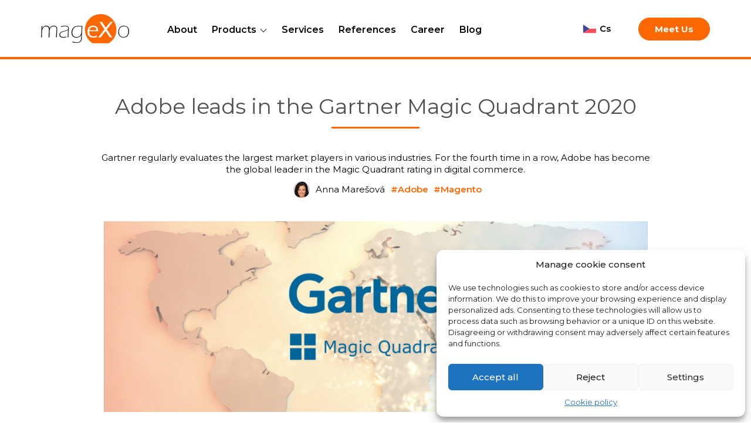

--- FILE ---
content_type: text/html; charset=UTF-8
request_url: https://www.magexo.cz/en/blog/2021/01/14/the-gartner-magic-quadrant/
body_size: 18229
content:
<!DOCTYPE html>
<html lang="en-US">
<head>
<meta charset="UTF-8" />
<meta http-equiv="x-ua-compatible" content="ie=edge">
<meta name="viewport" content="width=device-width" />

<link rel="profile" href="http://gmpg.org/xfn/11" />
<link rel="pingback" href="https://www.magexo.cz/xmlrpc.php" />

<meta name='robots' content='index, follow, max-image-preview:large, max-snippet:-1, max-video-preview:-1' />
<link rel="alternate" hreflang="cs" href="https://www.magexo.cz/blog/2021/01/14/gartner-magic-quadrant/" />
<link rel="alternate" hreflang="en" href="https://www.magexo.cz/en/blog/2021/01/14/the-gartner-magic-quadrant/" />
<link rel="alternate" hreflang="x-default" href="https://www.magexo.cz/blog/2021/01/14/gartner-magic-quadrant/" />

	<!-- This site is optimized with the Yoast SEO plugin v23.7 - https://yoast.com/wordpress/plugins/seo/ -->
	<link media="all" href="https://www.magexo.cz/coGhk58axEfl4/cache/autoptimize/1/css/autoptimize_d037d179138b204d5c3de1ed67225b14.css" rel="stylesheet"><title>Adobe leads in the Gartner Magic Quadrant 2020 - MageXo</title>
	<meta name="description" content="Gartner comapny ranks Adobe for the fourth time in a row as the global leader in the Magic Quadrant ratings in digital commerce." />
	<link rel="canonical" href="https://www.magexo.cz/en/blog/2021/01/14/the-gartner-magic-quadrant/" />
	<meta property="og:locale" content="en_US" />
	<meta property="og:type" content="article" />
	<meta property="og:title" content="Adobe leads in the Gartner Magic Quadrant 2020 - MageXo" />
	<meta property="og:description" content="Gartner comapny ranks Adobe for the fourth time in a row as the global leader in the Magic Quadrant ratings in digital commerce." />
	<meta property="og:url" content="https://www.magexo.cz/en/blog/2021/01/14/the-gartner-magic-quadrant/" />
	<meta property="og:site_name" content="MageXo" />
	<meta property="article:published_time" content="2021-01-14T13:47:00+00:00" />
	<meta property="article:modified_time" content="2021-01-14T13:49:03+00:00" />
	<meta property="og:image" content="https://www.magexo.cz/coGhk58axEfl4/uploads/2021/01/Navrh-bez-nazvu-61.png" />
	<meta property="og:image:width" content="1140" />
	<meta property="og:image:height" content="400" />
	<meta property="og:image:type" content="image/png" />
	<meta name="author" content="Anna Marešová" />
	<meta name="twitter:card" content="summary_large_image" />
	<meta name="twitter:label1" content="Written by" />
	<meta name="twitter:data1" content="Anna Marešová" />
	<meta name="twitter:label2" content="Est. reading time" />
	<meta name="twitter:data2" content="4 minutes" />
	<script type="application/ld+json" class="yoast-schema-graph">{"@context":"https://schema.org","@graph":[{"@type":"WebPage","@id":"https://www.magexo.cz/en/blog/2021/01/14/the-gartner-magic-quadrant/","url":"https://www.magexo.cz/en/blog/2021/01/14/the-gartner-magic-quadrant/","name":"Adobe leads in the Gartner Magic Quadrant 2020 - MageXo","isPartOf":{"@id":"https://www.magexo.cz/#website"},"primaryImageOfPage":{"@id":"https://www.magexo.cz/en/blog/2021/01/14/the-gartner-magic-quadrant/#primaryimage"},"image":{"@id":"https://www.magexo.cz/en/blog/2021/01/14/the-gartner-magic-quadrant/#primaryimage"},"thumbnailUrl":"https://www.magexo.cz/coGhk58axEfl4/uploads/2021/01/Navrh-bez-nazvu-61.png","datePublished":"2021-01-14T13:47:00+00:00","dateModified":"2021-01-14T13:49:03+00:00","author":{"@id":"https://www.magexo.cz/#/schema/person/40bb6c0da14f0176a3e4701cd9fb0665"},"description":"Gartner comapny ranks Adobe for the fourth time in a row as the global leader in the Magic Quadrant ratings in digital commerce.","breadcrumb":{"@id":"https://www.magexo.cz/en/blog/2021/01/14/the-gartner-magic-quadrant/#breadcrumb"},"inLanguage":"en-US","potentialAction":[{"@type":"ReadAction","target":["https://www.magexo.cz/en/blog/2021/01/14/the-gartner-magic-quadrant/"]}]},{"@type":"ImageObject","inLanguage":"en-US","@id":"https://www.magexo.cz/en/blog/2021/01/14/the-gartner-magic-quadrant/#primaryimage","url":"https://www.magexo.cz/coGhk58axEfl4/uploads/2021/01/Navrh-bez-nazvu-61.png","contentUrl":"https://www.magexo.cz/coGhk58axEfl4/uploads/2021/01/Navrh-bez-nazvu-61.png","width":1140,"height":400},{"@type":"BreadcrumbList","@id":"https://www.magexo.cz/en/blog/2021/01/14/the-gartner-magic-quadrant/#breadcrumb","itemListElement":[{"@type":"ListItem","position":1,"name":"Domů","item":"https://www.magexo.cz/en/"},{"@type":"ListItem","position":2,"name":"MageXo blog","item":"https://www.magexo.cz/en/blog/"},{"@type":"ListItem","position":3,"name":"Adobe leads in the Gartner Magic Quadrant 2020"}]},{"@type":"WebSite","@id":"https://www.magexo.cz/#website","url":"https://www.magexo.cz/","name":"MageXo","description":"","potentialAction":[{"@type":"SearchAction","target":{"@type":"EntryPoint","urlTemplate":"https://www.magexo.cz/?s={search_term_string}"},"query-input":{"@type":"PropertyValueSpecification","valueRequired":true,"valueName":"search_term_string"}}],"inLanguage":"en-US"},{"@type":"Person","@id":"https://www.magexo.cz/#/schema/person/40bb6c0da14f0176a3e4701cd9fb0665","name":"Anna Marešová","image":{"@type":"ImageObject","inLanguage":"en-US","@id":"https://www.magexo.cz/#/schema/person/image/","url":"https://secure.gravatar.com/avatar/e0b454b201f37be80d97e4384f0b4847?s=96&d=mm&r=g","contentUrl":"https://secure.gravatar.com/avatar/e0b454b201f37be80d97e4384f0b4847?s=96&d=mm&r=g","caption":"Anna Marešová"},"url":"https://www.magexo.cz/en/blog/author/anna-maresova/"}]}</script>
	<!-- / Yoast SEO plugin. -->



<style id='gutena-accordion-style-inline-css' type='text/css'>
.gutena-accordion-block{display:grid;row-gap:calc(var(--gutena--accordion-panel-spacing, 20)*1px)}.gutena-accordion-block>.gutena-accordion-block__panel{background-color:var(--gutena--accordion-panel-background-color);border:var(--gutena--accordion-panel-border);border-radius:var(--gutena--accordion-panel-border-radius);cursor:pointer;margin:0!important}.gutena-accordion-block>.gutena-accordion-block__panel>.gutena-accordion-block__panel-title{color:var(--gutena--accordion-panel-title-color);cursor:pointer;padding:var(--gutena--accordion-panel-padding,20px);transition:.4s}.gutena-accordion-block>.gutena-accordion-block__panel>.gutena-accordion-block__panel-title.editor{padding-bottom:0}.gutena-accordion-block>.gutena-accordion-block__panel>.gutena-accordion-block__panel-title>.gutena-accordion-block__panel-title-inner{align-items:center;-moz-column-gap:10px;column-gap:10px;display:flex;margin:0;padding:0}.gutena-accordion-block>.gutena-accordion-block__panel>.gutena-accordion-block__panel-title>.gutena-accordion-block__panel-title-inner div,.gutena-accordion-block>.gutena-accordion-block__panel>.gutena-accordion-block__panel-title>.gutena-accordion-block__panel-title-inner p{color:var(--gutena--accordion-panel-title-color,var(--wp--preset--color--tertiary))!important;font-family:var(--gutena--accordion-panel-title-font-family,var(--wp--custom--typography--font-family--secondary));font-size:var(--gutena--accordion-panel-title-font-size,var(--wp--custom--typography--font-size--p));font-style:var(--gutena--accordion-panel-title-font-style,inherit);font-weight:var(--gutena--accordion-panel-title-font-weight);line-height:var(--gutena--accordion-panel-title-line-height,var(--wp--custom--typography--line-height--p));text-transform:var(--gutena--accordion-panel-title-text-transform)}.gutena-accordion-block>.gutena-accordion-block__panel>.gutena-accordion-block__panel-title>.gutena-accordion-block__panel-title-inner>.trigger-plus-minus{align-items:center;display:flex;height:20px;justify-content:center;margin-left:auto;position:relative;width:20px}.gutena-accordion-block>.gutena-accordion-block__panel>.gutena-accordion-block__panel-title>.gutena-accordion-block__panel-title-inner>.trigger-plus-minus>.horizontal{background-color:#313233;height:2px;opacity:1;position:absolute;transform:rotate(-90deg);transition:all .2s ease-in-out;width:60%}.gutena-accordion-block>.gutena-accordion-block__panel>.gutena-accordion-block__panel-title>.gutena-accordion-block__panel-title-inner>.trigger-plus-minus>.vertical{background-color:#313233;height:60%;transform:rotate(-90deg);transition:all .2s ease-in-out;width:2px}.gutena-accordion-block>.gutena-accordion-block__panel>.gutena-accordion-block__panel-title>.gutena-accordion-block__panel-title-inner>.trigger-up-down{display:inline-block;height:1.1rem;margin-left:auto;position:relative;top:50%;transform:translateY(-50%);width:1.1rem}.gutena-accordion-block>.gutena-accordion-block__panel>.gutena-accordion-block__panel-title>.gutena-accordion-block__panel-title-inner>.trigger-up-down>.horizontal{background-color:#313233;bottom:0;display:inline-block;height:.1rem;left:0;position:absolute;transform:rotate(45deg);transition:all .2s ease;width:.66rem}.gutena-accordion-block>.gutena-accordion-block__panel>.gutena-accordion-block__panel-title>.gutena-accordion-block__panel-title-inner>.trigger-up-down>.vertical{background-color:#313233;bottom:0;display:inline-block;height:.1rem;position:absolute;right:0;transform:rotate(-45deg);transition:all .2s ease;width:.66rem}.gutena-accordion-block>.gutena-accordion-block__panel>.gutena-accordion-block__panel-title>.gutena-accordion-block__panel-title-inner h1{font-size:var(--gutena--accordion-panel-title-font-size,var(--wp--custom--typography--font-size--hone));line-height:var(--gutena--accordion-panel-title-line-height,var(--wp--custom--typography--line-height--hone))}.gutena-accordion-block>.gutena-accordion-block__panel>.gutena-accordion-block__panel-title>.gutena-accordion-block__panel-title-inner h1,.gutena-accordion-block>.gutena-accordion-block__panel>.gutena-accordion-block__panel-title>.gutena-accordion-block__panel-title-inner h2{color:var(--gutena--accordion-panel-title-color,var(--wp--preset--color--secondary))!important;font-family:var(--gutena--accordion-panel-title-font-family,var(--wp--custom--typography--font-family--primary));font-weight:var(--gutena--accordion-panel-title-font-weight,var(--wp--custom--typography--font-weight--semi-bold));text-transform:var(--gutena--accordion-panel-title-text-transform)}.gutena-accordion-block>.gutena-accordion-block__panel>.gutena-accordion-block__panel-title>.gutena-accordion-block__panel-title-inner h2{font-size:var(--gutena--accordion-panel-title-font-size,var(--wp--custom--typography--font-size--htwo));line-height:var(--gutena--accordion-panel-title-line-height,var(--wp--custom--typography--line-height--htwo))}.gutena-accordion-block>.gutena-accordion-block__panel>.gutena-accordion-block__panel-title>.gutena-accordion-block__panel-title-inner h3{font-size:var(--gutena--accordion-panel-title-font-size,var(--wp--custom--typography--font-size--hthree));line-height:var(--gutena--accordion-panel-title-line-height,var(--wp--custom--typography--line-height--hthree))}.gutena-accordion-block>.gutena-accordion-block__panel>.gutena-accordion-block__panel-title>.gutena-accordion-block__panel-title-inner h3,.gutena-accordion-block>.gutena-accordion-block__panel>.gutena-accordion-block__panel-title>.gutena-accordion-block__panel-title-inner h4{color:var(--gutena--accordion-panel-title-color,var(--wp--preset--color--secondary))!important;font-family:var(--gutena--accordion-panel-title-font-family,var(--wp--custom--typography--font-family--primary));font-weight:var(--gutena--accordion-panel-title-font-weight,var(--wp--custom--typography--font-weight--semi-bold));text-transform:var(--gutena--accordion-panel-title-text-transform)}.gutena-accordion-block>.gutena-accordion-block__panel>.gutena-accordion-block__panel-title>.gutena-accordion-block__panel-title-inner h4{font-size:var(--gutena--accordion-panel-title-font-size,var(--wp--custom--typography--font-size--hfour));line-height:var(--gutena--accordion-panel-title-line-height,var(--wp--custom--typography--line-height--hfour))}.gutena-accordion-block>.gutena-accordion-block__panel>.gutena-accordion-block__panel-title>.gutena-accordion-block__panel-title-inner h5{font-size:var(--gutena--accordion-panel-title-font-size,var(--wp--custom--typography--font-size--hfive));line-height:var(--gutena--accordion-panel-title-line-height,var(--wp--custom--typography--line-height--hfive))}.gutena-accordion-block>.gutena-accordion-block__panel>.gutena-accordion-block__panel-title>.gutena-accordion-block__panel-title-inner h5,.gutena-accordion-block>.gutena-accordion-block__panel>.gutena-accordion-block__panel-title>.gutena-accordion-block__panel-title-inner h6{color:var(--gutena--accordion-panel-title-color,var(--wp--preset--color--secondary))!important;font-family:var(--gutena--accordion-panel-title-font-family,var(--wp--custom--typography--font-family--primary));font-weight:var(--gutena--accordion-panel-title-font-weight,var(--wp--custom--typography--font-weight--semi-bold));text-transform:var(--gutena--accordion-panel-title-text-transform)}.gutena-accordion-block>.gutena-accordion-block__panel>.gutena-accordion-block__panel-title>.gutena-accordion-block__panel-title-inner h6{font-size:var(--gutena--accordion-panel-title-font-size,var(--wp--custom--typography--font-size--hsix));line-height:var(--gutena--accordion-panel-title-line-height,var(--wp--custom--typography--line-height--hsix))}.gutena-accordion-block>.gutena-accordion-block__panel>.gutena-accordion-block__panel-content{color:var(--gutena--accordion-panel-content-color,var(--wp--preset--color--tertiary));cursor:default;font-family:var(--gutena--accordion-panel-content-font-family,var(--wp--custom--typography--font-family--secondary));font-size:var(--gutena--accordion-panel-content-font-size,var(--wp--custom--typography--line-height--p));font-style:var(--gutena--accordion-panel-content-font-style);font-weight:var(--gutena--accordion-panel-content-font-weight);line-height:var(--gutena--accordion-panel-content-line-height,var(--wp--custom--typography--line-height--p));text-transform:var(--gutena--accordion-panel-content-text-transform)}.gutena-accordion-block>.gutena-accordion-block__panel>.gutena-accordion-block__panel-content .wp-block-image:last-of-type,.gutena-accordion-block>.gutena-accordion-block__panel>.gutena-accordion-block__panel-content figcaption:last-of-type{margin-bottom:0}.gutena-accordion-block>.gutena-accordion-block__panel>.gutena-accordion-block__panel-content:not(.editor){max-height:0;overflow:hidden;transition:max-height .2s ease-out}.gutena-accordion-block>.gutena-accordion-block__panel>.gutena-accordion-block__panel-content>.gutena-accordion-block__panel-content-inner{margin-top:calc(var(--gutena--accordion-panel-title-content-spacing)*1px);padding:var(--gutena--accordion-panel-padding,20px);padding-top:0}.gutena-accordion-block>.gutena-accordion-block__panel>.gutena-accordion-block__panel-content>.gutena-accordion-block__panel-content-inner>:last-child{margin-bottom:0}.gutena-accordion-block>.gutena-accordion-block__panel.active>.gutena-accordion-block__panel-title{padding-bottom:0}.gutena-accordion-block>.gutena-accordion-block__panel.active>.gutena-accordion-block__panel-title>.gutena-accordion-block__panel-title-inner>.trigger-plus-minus>.horizontal{opacity:0;transform:rotate(90deg)}.gutena-accordion-block>.gutena-accordion-block__panel.active>.gutena-accordion-block__panel-title>.gutena-accordion-block__panel-title-inner>.trigger-plus-minus>.vertical{transform:rotate(90deg)}.gutena-accordion-block>.gutena-accordion-block__panel.active>.gutena-accordion-block__panel-title>.gutena-accordion-block__panel-title-inner>.trigger-up-down>.horizontal{transform:rotate(-45deg)}.gutena-accordion-block>.gutena-accordion-block__panel.active>.gutena-accordion-block__panel-title>.gutena-accordion-block__panel-title-inner>.trigger-up-down>.vertical{transform:rotate(45deg)}

</style>
<style id='gutena-tabs-style-inline-css' type='text/css'>
.gutena-tabs-block{display:flex;flex-direction:column;position:relative;row-gap:var(--gutena--tabs-tab-after-gap,10px)}@media only screen and (max-width:780px)and (min-width:361px){.gutena-tabs-block.tablet-scroll>.gutena-tabs-tab{flex-wrap:nowrap;justify-content:flex-start!important;overflow:auto;white-space:nowrap}.gutena-tabs-block.tablet-scroll>.gutena-tabs-tab>.gutena-tab-title{flex:1 0 auto}}@media only screen and (max-width:360px){.gutena-tabs-block.mobile-scroll>.gutena-tabs-tab{flex-wrap:nowrap;justify-content:flex-start!important;overflow:auto;white-space:nowrap}.gutena-tabs-block.mobile-scroll>.gutena-tabs-tab>.gutena-tab-title{flex:1 0 auto}}.gutena-tabs-block>.gutena-tabs-tab{display:flex;flex-wrap:wrap;gap:var(--gutena--tabs-tab-spacing,10px);justify-content:flex-start;list-style:none;margin:0;padding:0;position:relative}.gutena-tabs-block>.gutena-tabs-tab .gutena-tab-title{min-width:var(--gutena--tabs-tab-min-width)}.gutena-tabs-block>.gutena-tabs-tab.tab-center{justify-content:center}.gutena-tabs-block>.gutena-tabs-tab.tab-right{justify-content:flex-end}.gutena-tabs-block>.gutena-tabs-tab.tab-flex .gutena-tab-title{flex:1 0 var(--gutena--tabs-tab-min-width,auto);min-width:none}.gutena-tabs-block>.gutena-tabs-tab>.gutena-tab-title{background:var(--gutena--tabs-tab-background-gradient-color,var(--gutena--tabs-tab-background-color,#fff));border-bottom:var(--gutena--tabs-tab-border-bottom);border-left:var(--gutena--tabs-tab-border-left);border-radius:var(--gutena--tabs-tab-border-radius);border-right:var(--gutena--tabs-tab-border-right);border-top:var(--gutena--tabs-tab-border-top);box-shadow:var(--gutena--tabs-tab-box-shadow);color:var(--gutena--tabs-tab-text-color,#000);cursor:pointer;font-family:var(--gutena--tabs-tab-font-family,inherit);font-size:var(--gutena--tabs-tab-font-size,14px);font-style:var(--gutena--tabs-tab-font-style);font-weight:var(--gutena--tabs-tab-font-weight);padding:var(--gutena--tabs-tab-padding);position:relative;text-align:center;text-transform:var(--gutena--tabs-tab-text-transfrom)}@media only screen and (max-width:780px){.gutena-tabs-block>.gutena-tabs-tab>.gutena-tab-title{padding:var(--gutena--tabs-tab-padding-tablet,var(--gutena--tabs-tab-padding))}}@media only screen and (max-width:360px){.gutena-tabs-block>.gutena-tabs-tab>.gutena-tab-title{padding:var(--gutena--tabs-tab-padding-mobile,var(--gutena--tabs-tab-padding-tablet,var(--gutena--tabs-tab-padding)))}}.gutena-tabs-block>.gutena-tabs-tab>.gutena-tab-title:hover{background:var(--gutena--tabs-tab-hover-background-gradient-color,var(--gutena--tabs-tab-hover-background-color,#fff));border-bottom:var(--gutena--tabs-tab-hover-border-bottom,var(--gutena--tabs-tab-border-bottom));border-left:var(--gutena--tabs-tab-hover-border-left,var(--gutena--tabs-tab-border-left));border-radius:var(--gutena--tabs-tab-hover-border-radius,var(--gutena--tabs-tab-border-radius));border-right:var(--gutena--tabs-tab-hover-border-right,var(--gutena--tabs-tab-border-right));border-top:var(--gutena--tabs-tab-hover-border-top,var(--gutena--tabs-tab-border-top));box-shadow:var(--gutena--tabs-tab-hover-box-shadow,var(--gutena--tabs-tab-box-shadow));color:var(--gutena--tabs-tab-hover-text-color,var(--gutena--tabs-tab-text-color,#000));z-index:4}.gutena-tabs-block>.gutena-tabs-tab>.gutena-tab-title:hover>.gutena-tab-title-content .gutena-tab-title-icon svg{fill:var(--gutena--tabs-tab-hover-icon-color)}.gutena-tabs-block>.gutena-tabs-tab>.gutena-tab-title.active{background:var(--gutena--tabs-tab-active-background-gradient-color,var(--gutena--tabs-tab-active-background-color,#fff));border-bottom:var(--gutena--tabs-tab-active-border-bottom);border-left:var(--gutena--tabs-tab-active-border-left);border-radius:var(--gutena--tabs-tab-active-border-radius);border-right:var(--gutena--tabs-tab-active-border-right);border-top:var(--gutena--tabs-tab-active-border-top);box-shadow:var(--gutena--tabs-tab-active-box-shadow);color:var(--gutena--tabs-tab-active-text-color,#000);z-index:4}.gutena-tabs-block>.gutena-tabs-tab>.gutena-tab-title.active>.gutena-tab-title-content .gutena-tab-title-icon svg{fill:var(--gutena--tabs-tab-active-icon-color)}.gutena-tabs-block>.gutena-tabs-tab>.gutena-tab-title.active>.gutena-tab-title-content .gutena-tab-title-icon svg path{stroke-width:5px}.gutena-tabs-block>.gutena-tabs-tab>.gutena-tab-title>.gutena-tab-title-content{align-items:center;display:inline-flex;flex-direction:row;height:100%;justify-content:center}.gutena-tabs-block>.gutena-tabs-tab>.gutena-tab-title>.gutena-tab-title-content .gutena-tab-title-icon{height:100%}.gutena-tabs-block>.gutena-tabs-tab>.gutena-tab-title>.gutena-tab-title-content .gutena-tab-title-icon svg{height:100%;fill:var(--gutena--tabs-tab-icon-color)}.gutena-tabs-block>.gutena-tabs-tab>.gutena-tab-title>.gutena-tab-title-content.icon-left .gutena-tab-title-icon{margin-left:-3px;margin-right:calc(var(--gutena--tabs-tab-icon-spacing, 10)*1px)}.gutena-tabs-block>.gutena-tabs-tab>.gutena-tab-title>.gutena-tab-title-content.icon-right{flex-direction:row-reverse}.gutena-tabs-block>.gutena-tabs-tab>.gutena-tab-title>.gutena-tab-title-content.icon-right .gutena-tab-title-icon{margin-left:calc(var(--gutena--tabs-tab-icon-spacing, 10)*1px);margin-right:-3px}.gutena-tabs-block>.gutena-tabs-tab>.gutena-tab-title>.gutena-tab-title-content.icon-top{flex-direction:column}.gutena-tabs-block>.gutena-tabs-tab>.gutena-tab-title>.gutena-tab-title-content.icon-top .gutena-tab-title-icon{margin-bottom:calc(var(--gutena--tabs-tab-icon-spacing, 10)*1px)}.gutena-tabs-block>.gutena-tabs-content{margin:0!important;position:relative;z-index:2}.gutena-tabs-block>.gutena-tabs-content>.gutena-tab-block{background:var(--gutena--tabs-tab-container-background-gradient-color,var(--gutena--tabs-tab-container-background-color,#fff));border-bottom:var(--gutena--tabs-tab-container-border-bottom);border-left:var(--gutena--tabs-tab-container-border-left);border-radius:var(--gutena--tabs-tab-container-border-radius);border-right:var(--gutena--tabs-tab-container-border-right);border-top:var(--gutena--tabs-tab-container-border-top);box-shadow:var(--gutena--tabs-tab-container-box-shadow);color:var(--gutena--tabs-tab-container-text-color,#000);margin:0;padding:var(--gutena--tabs-tab-container-padding)}@media only screen and (max-width:780px){.gutena-tabs-block>.gutena-tabs-content>.gutena-tab-block{padding:var(--gutena--tabs-tab-container-padding-tablet,var(--gutena--tabs-tab-container-padding))}}@media only screen and (max-width:360px){.gutena-tabs-block>.gutena-tabs-content>.gutena-tab-block{padding:var(--gutena--tabs-tab-container-padding-mobile,var(--gutena--tabs-tab-container-padding-tablet,var(--gutena--tabs-tab-container-padding)))}}.gutena-tabs-block>.gutena-tabs-content>.gutena-tab-block:not(.active){display:none}

</style>
<style id='classic-theme-styles-inline-css' type='text/css'>
/*! This file is auto-generated */
.wp-block-button__link{color:#fff;background-color:#32373c;border-radius:9999px;box-shadow:none;text-decoration:none;padding:calc(.667em + 2px) calc(1.333em + 2px);font-size:1.125em}.wp-block-file__button{background:#32373c;color:#fff;text-decoration:none}
</style>
<style id='global-styles-inline-css' type='text/css'>
:root{--wp--preset--aspect-ratio--square: 1;--wp--preset--aspect-ratio--4-3: 4/3;--wp--preset--aspect-ratio--3-4: 3/4;--wp--preset--aspect-ratio--3-2: 3/2;--wp--preset--aspect-ratio--2-3: 2/3;--wp--preset--aspect-ratio--16-9: 16/9;--wp--preset--aspect-ratio--9-16: 9/16;--wp--preset--color--black: #000000;--wp--preset--color--cyan-bluish-gray: #abb8c3;--wp--preset--color--white: #ffffff;--wp--preset--color--pale-pink: #f78da7;--wp--preset--color--vivid-red: #cf2e2e;--wp--preset--color--luminous-vivid-orange: #ff6900;--wp--preset--color--luminous-vivid-amber: #fcb900;--wp--preset--color--light-green-cyan: #7bdcb5;--wp--preset--color--vivid-green-cyan: #00d084;--wp--preset--color--pale-cyan-blue: #8ed1fc;--wp--preset--color--vivid-cyan-blue: #0693e3;--wp--preset--color--vivid-purple: #9b51e0;--wp--preset--gradient--vivid-cyan-blue-to-vivid-purple: linear-gradient(135deg,rgba(6,147,227,1) 0%,rgb(155,81,224) 100%);--wp--preset--gradient--light-green-cyan-to-vivid-green-cyan: linear-gradient(135deg,rgb(122,220,180) 0%,rgb(0,208,130) 100%);--wp--preset--gradient--luminous-vivid-amber-to-luminous-vivid-orange: linear-gradient(135deg,rgba(252,185,0,1) 0%,rgba(255,105,0,1) 100%);--wp--preset--gradient--luminous-vivid-orange-to-vivid-red: linear-gradient(135deg,rgba(255,105,0,1) 0%,rgb(207,46,46) 100%);--wp--preset--gradient--very-light-gray-to-cyan-bluish-gray: linear-gradient(135deg,rgb(238,238,238) 0%,rgb(169,184,195) 100%);--wp--preset--gradient--cool-to-warm-spectrum: linear-gradient(135deg,rgb(74,234,220) 0%,rgb(151,120,209) 20%,rgb(207,42,186) 40%,rgb(238,44,130) 60%,rgb(251,105,98) 80%,rgb(254,248,76) 100%);--wp--preset--gradient--blush-light-purple: linear-gradient(135deg,rgb(255,206,236) 0%,rgb(152,150,240) 100%);--wp--preset--gradient--blush-bordeaux: linear-gradient(135deg,rgb(254,205,165) 0%,rgb(254,45,45) 50%,rgb(107,0,62) 100%);--wp--preset--gradient--luminous-dusk: linear-gradient(135deg,rgb(255,203,112) 0%,rgb(199,81,192) 50%,rgb(65,88,208) 100%);--wp--preset--gradient--pale-ocean: linear-gradient(135deg,rgb(255,245,203) 0%,rgb(182,227,212) 50%,rgb(51,167,181) 100%);--wp--preset--gradient--electric-grass: linear-gradient(135deg,rgb(202,248,128) 0%,rgb(113,206,126) 100%);--wp--preset--gradient--midnight: linear-gradient(135deg,rgb(2,3,129) 0%,rgb(40,116,252) 100%);--wp--preset--font-size--small: 13px;--wp--preset--font-size--medium: 20px;--wp--preset--font-size--large: 36px;--wp--preset--font-size--x-large: 42px;--wp--preset--spacing--20: 0.44rem;--wp--preset--spacing--30: 0.67rem;--wp--preset--spacing--40: 1rem;--wp--preset--spacing--50: 1.5rem;--wp--preset--spacing--60: 2.25rem;--wp--preset--spacing--70: 3.38rem;--wp--preset--spacing--80: 5.06rem;--wp--preset--shadow--natural: 6px 6px 9px rgba(0, 0, 0, 0.2);--wp--preset--shadow--deep: 12px 12px 50px rgba(0, 0, 0, 0.4);--wp--preset--shadow--sharp: 6px 6px 0px rgba(0, 0, 0, 0.2);--wp--preset--shadow--outlined: 6px 6px 0px -3px rgba(255, 255, 255, 1), 6px 6px rgba(0, 0, 0, 1);--wp--preset--shadow--crisp: 6px 6px 0px rgba(0, 0, 0, 1);}:where(.is-layout-flex){gap: 0.5em;}:where(.is-layout-grid){gap: 0.5em;}body .is-layout-flex{display: flex;}.is-layout-flex{flex-wrap: wrap;align-items: center;}.is-layout-flex > :is(*, div){margin: 0;}body .is-layout-grid{display: grid;}.is-layout-grid > :is(*, div){margin: 0;}:where(.wp-block-columns.is-layout-flex){gap: 2em;}:where(.wp-block-columns.is-layout-grid){gap: 2em;}:where(.wp-block-post-template.is-layout-flex){gap: 1.25em;}:where(.wp-block-post-template.is-layout-grid){gap: 1.25em;}.has-black-color{color: var(--wp--preset--color--black) !important;}.has-cyan-bluish-gray-color{color: var(--wp--preset--color--cyan-bluish-gray) !important;}.has-white-color{color: var(--wp--preset--color--white) !important;}.has-pale-pink-color{color: var(--wp--preset--color--pale-pink) !important;}.has-vivid-red-color{color: var(--wp--preset--color--vivid-red) !important;}.has-luminous-vivid-orange-color{color: var(--wp--preset--color--luminous-vivid-orange) !important;}.has-luminous-vivid-amber-color{color: var(--wp--preset--color--luminous-vivid-amber) !important;}.has-light-green-cyan-color{color: var(--wp--preset--color--light-green-cyan) !important;}.has-vivid-green-cyan-color{color: var(--wp--preset--color--vivid-green-cyan) !important;}.has-pale-cyan-blue-color{color: var(--wp--preset--color--pale-cyan-blue) !important;}.has-vivid-cyan-blue-color{color: var(--wp--preset--color--vivid-cyan-blue) !important;}.has-vivid-purple-color{color: var(--wp--preset--color--vivid-purple) !important;}.has-black-background-color{background-color: var(--wp--preset--color--black) !important;}.has-cyan-bluish-gray-background-color{background-color: var(--wp--preset--color--cyan-bluish-gray) !important;}.has-white-background-color{background-color: var(--wp--preset--color--white) !important;}.has-pale-pink-background-color{background-color: var(--wp--preset--color--pale-pink) !important;}.has-vivid-red-background-color{background-color: var(--wp--preset--color--vivid-red) !important;}.has-luminous-vivid-orange-background-color{background-color: var(--wp--preset--color--luminous-vivid-orange) !important;}.has-luminous-vivid-amber-background-color{background-color: var(--wp--preset--color--luminous-vivid-amber) !important;}.has-light-green-cyan-background-color{background-color: var(--wp--preset--color--light-green-cyan) !important;}.has-vivid-green-cyan-background-color{background-color: var(--wp--preset--color--vivid-green-cyan) !important;}.has-pale-cyan-blue-background-color{background-color: var(--wp--preset--color--pale-cyan-blue) !important;}.has-vivid-cyan-blue-background-color{background-color: var(--wp--preset--color--vivid-cyan-blue) !important;}.has-vivid-purple-background-color{background-color: var(--wp--preset--color--vivid-purple) !important;}.has-black-border-color{border-color: var(--wp--preset--color--black) !important;}.has-cyan-bluish-gray-border-color{border-color: var(--wp--preset--color--cyan-bluish-gray) !important;}.has-white-border-color{border-color: var(--wp--preset--color--white) !important;}.has-pale-pink-border-color{border-color: var(--wp--preset--color--pale-pink) !important;}.has-vivid-red-border-color{border-color: var(--wp--preset--color--vivid-red) !important;}.has-luminous-vivid-orange-border-color{border-color: var(--wp--preset--color--luminous-vivid-orange) !important;}.has-luminous-vivid-amber-border-color{border-color: var(--wp--preset--color--luminous-vivid-amber) !important;}.has-light-green-cyan-border-color{border-color: var(--wp--preset--color--light-green-cyan) !important;}.has-vivid-green-cyan-border-color{border-color: var(--wp--preset--color--vivid-green-cyan) !important;}.has-pale-cyan-blue-border-color{border-color: var(--wp--preset--color--pale-cyan-blue) !important;}.has-vivid-cyan-blue-border-color{border-color: var(--wp--preset--color--vivid-cyan-blue) !important;}.has-vivid-purple-border-color{border-color: var(--wp--preset--color--vivid-purple) !important;}.has-vivid-cyan-blue-to-vivid-purple-gradient-background{background: var(--wp--preset--gradient--vivid-cyan-blue-to-vivid-purple) !important;}.has-light-green-cyan-to-vivid-green-cyan-gradient-background{background: var(--wp--preset--gradient--light-green-cyan-to-vivid-green-cyan) !important;}.has-luminous-vivid-amber-to-luminous-vivid-orange-gradient-background{background: var(--wp--preset--gradient--luminous-vivid-amber-to-luminous-vivid-orange) !important;}.has-luminous-vivid-orange-to-vivid-red-gradient-background{background: var(--wp--preset--gradient--luminous-vivid-orange-to-vivid-red) !important;}.has-very-light-gray-to-cyan-bluish-gray-gradient-background{background: var(--wp--preset--gradient--very-light-gray-to-cyan-bluish-gray) !important;}.has-cool-to-warm-spectrum-gradient-background{background: var(--wp--preset--gradient--cool-to-warm-spectrum) !important;}.has-blush-light-purple-gradient-background{background: var(--wp--preset--gradient--blush-light-purple) !important;}.has-blush-bordeaux-gradient-background{background: var(--wp--preset--gradient--blush-bordeaux) !important;}.has-luminous-dusk-gradient-background{background: var(--wp--preset--gradient--luminous-dusk) !important;}.has-pale-ocean-gradient-background{background: var(--wp--preset--gradient--pale-ocean) !important;}.has-electric-grass-gradient-background{background: var(--wp--preset--gradient--electric-grass) !important;}.has-midnight-gradient-background{background: var(--wp--preset--gradient--midnight) !important;}.has-small-font-size{font-size: var(--wp--preset--font-size--small) !important;}.has-medium-font-size{font-size: var(--wp--preset--font-size--medium) !important;}.has-large-font-size{font-size: var(--wp--preset--font-size--large) !important;}.has-x-large-font-size{font-size: var(--wp--preset--font-size--x-large) !important;}
:where(.wp-block-post-template.is-layout-flex){gap: 1.25em;}:where(.wp-block-post-template.is-layout-grid){gap: 1.25em;}
:where(.wp-block-columns.is-layout-flex){gap: 2em;}:where(.wp-block-columns.is-layout-grid){gap: 2em;}
:root :where(.wp-block-pullquote){font-size: 1.5em;line-height: 1.6;}
</style>

<link rel='stylesheet' id='dashicons-css' href='https://www.magexo.cz/wp-includes/css/dashicons.min.css?ver=6.6.4' type='text/css' media='all' />









<script type="text/javascript" id="wpml-cookie-js-extra">
/* <![CDATA[ */
var wpml_cookies = {"wp-wpml_current_language":{"value":"en","expires":1,"path":"\/"}};
var wpml_cookies = {"wp-wpml_current_language":{"value":"en","expires":1,"path":"\/"}};
/* ]]> */
</script>
<script type="text/javascript" src="https://www.magexo.cz/coGhk58axEfl4/plugins/sitepress-multilingual-cms/res/js/cookies/language-cookie.js?ver=4.6.13" id="wpml-cookie-js" defer="defer" data-wp-strategy="defer"></script>
<script type="text/javascript" src="https://www.magexo.cz/coGhk58axEfl4/plugins/gutena-accordion/build/view.js?ver=5ee49e43fe188c4120bb" id="gutena-accordion-script-js"></script>
<script type="text/javascript" src="https://www.magexo.cz/wp-includes/js/jquery/jquery.min.js?ver=3.7.1" id="jquery-core-js"></script>
<script type="text/javascript" src="https://www.magexo.cz/wp-includes/js/jquery/jquery-migrate.min.js?ver=3.4.1" id="jquery-migrate-js"></script>
<script type="text/javascript" src="https://www.magexo.cz/coGhk58axEfl4/plugins/email-encoder-bundle/core/includes/assets/js/custom.js?ver=241024-121840" id="eeb-js-frontend-js"></script>
<script type="text/javascript" src="https://www.magexo.cz/coGhk58axEfl4/plugins/responsive-lightbox/assets/infinitescroll/infinite-scroll.pkgd.min.js?ver=6.6.4" id="responsive-lightbox-infinite-scroll-js"></script>
<script type="text/javascript" src="https://www.magexo.cz/coGhk58axEfl4/plugins/wp-retina-2x/app/retina-cookie.js?ver=1729772334" id="wr2x-debug-js-js"></script>
<link rel="https://api.w.org/" href="https://www.magexo.cz/en/wp-json/" /><link rel="alternate" title="JSON" type="application/json" href="https://www.magexo.cz/en/wp-json/wp/v2/posts/5968" /><link rel="EditURI" type="application/rsd+xml" title="RSD" href="https://www.magexo.cz/xmlrpc.php?rsd" />
<meta name="generator" content="WordPress 6.6.4" />
<link rel='shortlink' href='https://www.magexo.cz/en/?p=5968' />
<link rel="alternate" title="oEmbed (JSON)" type="application/json+oembed" href="https://www.magexo.cz/en/wp-json/oembed/1.0/embed?url=https%3A%2F%2Fwww.magexo.cz%2Fen%2Fblog%2F2021%2F01%2F14%2Fthe-gartner-magic-quadrant%2F" />
<link rel="alternate" title="oEmbed (XML)" type="text/xml+oembed" href="https://www.magexo.cz/en/wp-json/oembed/1.0/embed?url=https%3A%2F%2Fwww.magexo.cz%2Fen%2Fblog%2F2021%2F01%2F14%2Fthe-gartner-magic-quadrant%2F&#038;format=xml" />
<meta name="generator" content="WPML ver:4.6.13 stt:9,1;" />
			<style>.cmplz-hidden {
					display: none !important;
				}</style>		<style type="text/css" id="wp-custom-css">
			.wpcf7-spinner {
	display: none;
}

form.submitting .wpcf7-spinner {
	display: inline-block;
}

pre.wp-block-code {
    padding: 20px;
}

.orange-frame {
    border: 10px solid #ff6a001a;
}

.btn-vic-info {
  display: inline-block;
  background-color: #ff6700;
  color: #ffffff;
  text-align: center;
  text-decoration: none;
  font-size: 15px;
  padding: 15px 2.9rem;
  border-radius: 27px !important;
  box-sizing: border-box;
  font-family: 'Montserrat', sans-serif;
  font-weight: 700;
  line-height: 24px;
  transition: background-color 0.3s ease;
}

.btn-vic-info:hover {
  background-color: #ce5016;
  color: #ffffff;
  text-decoration: none;
}		</style>
		
<link href="https://fonts.googleapis.com/css2?family=Montserrat:ital,wght@0,200;0,300;0,400;0,500;0,600;0,700;0,800;1,900&display=swap" rel="stylesheet">
<link rel="apple-touch-icon" sizes="180x180" href="https://www.magexo.cz/coGhk58axEfl4/themes/magexo/favicons/apple-touch-icon.png">
<link rel="icon" type="image/png" href="https://www.magexo.cz/coGhk58axEfl4/themes/magexo/favicons/favicon-32x32.png" sizes="32x32">
<link rel="icon" type="image/png" href="https://www.magexo.cz/coGhk58axEfl4/themes/magexo/favicons/favicon-16x16.png" sizes="16x16">
<link rel="manifest" href="https://www.magexo.cz/coGhk58axEfl4/themes/magexo/favicons/site.webmanifest">
<link rel="mask-icon" href="https://www.magexo.cz/coGhk58axEfl4/themes/magexo/favicons/safari-pinned-tab.svg" color="#5bbad5">
<meta name="theme-color" content="#ffffff">

<script>
	var ajaxurl = "https://www.magexo.cz/wp-admin/admin-ajax.php";
 	var mapScript = "https://maps.googleapis.com/maps/api/js?key=AIzaSyBYDl37lH-yYSkQEvmfw1uc7ROdOYhsK84&callback=initMap";
</script>

<style>
.cptch_block {
display: inline-block !important;
width: auto !important;
}
</style>


<script>
	window.dataLayer = window.dataLayer || [];
	window.gtag = window.gtag || function () { window.dataLayer.push(arguments); }
</script>

<script>

function getCookie(cookieName) {
	let namePrefix = cookieName + '=';
	let decodedCookie = decodeURIComponent(document.cookie);
	let cookiesArray = decodedCookie.split(';');
	for(let i = 0; i <cookiesArray.length; i++) {
		let c = cookiesArray[i];
		while (c.charAt(0) == ' ') {
			c = c.substring(1);
		}
		if (c.indexOf(namePrefix) == 0) {
			return c.substring(namePrefix.length, c.length);
		}
	}
	return '';
}

var cookieConsentAnalytics = getCookie('cmplz_rt_statistics');
var cookieConsentAd = getCookie('cmplz_rt_marketing');
var analyticsStorageAllowed = false;
var adStorageAllowed = false;

analyticsStorageAllowed = cookieConsentAnalytics.indexOf('allow') > -1;
adStorageAllowed = cookieConsentAd.indexOf('allow') > -1;

function setConsent(action, analyticsStorageAllowed, adStorageAllowed) {

	gtag('consent', action, {
		analytics_storage: analyticsStorageAllowed ? 'granted' : 'denied',
		ad_storage: adStorageAllowed ? 'granted' : 'denied',
		ad_user_data: adStorageAllowed ? 'granted' : 'denied',
		ad_personalization: adStorageAllowed ? 'granted' : 'denied',
		personalization_storage: 'denied',
		functionality_storage: 'denied',
		security_storage: 'denied',
		wait_for_update: 500
	});
	gtag('set', 'ads_data_redaction', true);

	if (action === 'update') {
		dataLayer.push({ event: 'consent_update' });
	}

}

setConsent('default', analyticsStorageAllowed, adStorageAllowed);

jQuery(document).on('cmplz_status_change', function () {
	setConsent('update', cmplz_has_consent('statistics'), cmplz_has_consent('marketing'));
});

</script>
</head>

<body data-cmplz=1 class="post-template-default single single-post postid-5968 single-format-standard">


<div class="js-page-overlay page-overlay"></div>

<div id="all" class="">
	<div class="main cf">

		<header class="main-header cf">
			<div class="container cf">
				<div class="js-nav-switcher menu-switcher cf">
					<div class="menu-switcher__text">
						Menu					</div>
					<div class="menu-switcher__icon">
						<span></span>
						<span></span>
						<span></span>
						<span></span>
					</div>
				</div>
								<p class="header-logo"><a class="header-logo-icon icon-logo-magexo" href="https://www.magexo.cz/en/">MageXo</a></p>
												
				<nav class="js-main-menu main-menu">
					<ul id="menu-hlavni-menu-en" class="js-navigation-box main-menu-navigation cf"><li id="menu-item-989" class="menu-item menu-item-type-custom menu-item-object-custom menu-item-989"><a href="/en/">About</a></li>
<li id="menu-item-7743" class="menu-item menu-item-type-post_type menu-item-object-page menu-item-has-children menu-item-7743"><a href="https://www.magexo.cz/en/products/">Products</a>
<ul class="sub-menu">
	<li id="menu-item-18261" class="menu-item menu-item-type-post_type menu-item-object-page menu-item-18261"><a href="https://www.magexo.cz/en/shopify-plus/">Shopify Plus</a></li>
	<li id="menu-item-16611" class="menu-item menu-item-type-post_type menu-item-object-page menu-item-16611"><a href="https://www.magexo.cz/en/shopify/">Shopify</a></li>
	<li id="menu-item-10540" class="menu-item menu-item-type-post_type menu-item-object-page menu-item-10540"><a href="https://www.magexo.cz/en/adobe-commerce/">Adobe Commerce</a></li>
	<li id="menu-item-19251" class="menu-item menu-item-type-post_type menu-item-object-page menu-item-19251"><a href="https://www.magexo.cz/en/magento-open-source/">Magento OS</a></li>
	<li id="menu-item-20397" class="menu-item menu-item-type-post_type menu-item-object-page menu-item-20397"><a href="https://www.magexo.cz/en/ai-automatizace/">AI Automation</a></li>
	<li id="menu-item-16314" class="menu-item menu-item-type-post_type menu-item-object-page menu-item-16314"><a href="https://www.magexo.cz/en/headless-composable-commerce/">Headless &#038; Composable</a></li>
	<li id="menu-item-16873" class="menu-item menu-item-type-post_type menu-item-object-page menu-item-16873"><a href="https://www.magexo.cz/en/marketplace/">Marketplace</a></li>
	<li id="menu-item-21841" class="menu-item menu-item-type-post_type menu-item-object-page menu-item-21841"><a href="https://www.magexo.cz/en/storefrontx/">StoreFront X</a></li>
	<li id="menu-item-16291" class="menu-item menu-item-type-post_type menu-item-object-page menu-item-16291"><a href="https://www.magexo.cz/en/hyva/">Hyvä</a></li>
	<li id="menu-item-16290" class="menu-item menu-item-type-post_type menu-item-object-page menu-item-16290"><a href="https://www.magexo.cz/en/other-adobe-products/">Other Adobe Products</a></li>
</ul>
</li>
<li id="menu-item-17496" class="menu-item menu-item-type-post_type menu-item-object-page menu-item-17496"><a href="https://www.magexo.cz/en/services-for-ecommerce/">Services</a></li>
<li id="menu-item-21693" class="menu-item menu-item-type-post_type menu-item-object-page menu-item-21693"><a href="https://www.magexo.cz/en/references/">References</a></li>
<li id="menu-item-1317" class="menu-item menu-item-type-custom menu-item-object-custom menu-item-1317"><a href="https://www.magexo.cz/kariera/en">Career</a></li>
<li id="menu-item-657" class="menu-item menu-item-type-post_type menu-item-object-page current_page_parent menu-item-657"><a href="https://www.magexo.cz/en/blog/">Blog</a></li>
</ul>				</nav>
				<div class="js-main-header-right main-header-right">
										<div class="js-header-language main-header-language">
						<a class="active tooltip" href="https://www.magexo.cz/blog/2021/01/14/gartner-magic-quadrant/"><img src="https://www.magexo.cz/coGhk58axEfl4/themes/magexo/img/flag-cs.svg" alt="Čeština" /><span>cs</span></a>					</div>
															<div class="js-menu-item main-header-btn">
						<a class="btn" href="https://www.magexo.cz/en#contacts"><span>Meet Us</span><span>Meet Us</span></a>
					</div>
									</div>
			</div>
		</header>

		


	<div class="main-page">
		<main id="content" class="main-primary cf" role="main">
			<div class="main-content">

				<article class="entry">
					<div class="container cf">
						<div class="entry-header">
							<h1 class="entry-title entry-title--single section-title">Adobe leads in the Gartner Magic Quadrant 2020</h1>
						</div>
												<div class="entry-top">
															<div class="entry-perex">
									
<p class="has-text-align-center">Gartner regularly evaluates the largest market players in various industries. For the fourth time in a row, Adobe has become the global leader in the Magic Quadrant rating in digital commerce.</p>



								</div>
																<div class="entry-meta">
																											<div class="entry-meta-reading"> </div>
																											<div class="entry-meta-author">
										<div class="entry-meta-author__avatar"><img alt='' src='https://secure.gravatar.com/avatar/e0b454b201f37be80d97e4384f0b4847?s=28&#038;d=mm&#038;r=g' srcset='https://secure.gravatar.com/avatar/e0b454b201f37be80d97e4384f0b4847?s=56&#038;d=mm&#038;r=g 2x' class='avatar avatar-28 photo' height='28' width='28' decoding='async'/></div><div class="entry-meta-author__text">Anna Marešová</div>									</div>
																		 
									<div class="entry-meta-tags">
										<a class="entry-meta-tag" href="https://www.magexo.cz/en/blog/tag/adobe/">#Adobe</a><a class="entry-meta-tag" href="https://www.magexo.cz/en/blog/tag/magento-en/">#Magento</a>									</div>
															</div>
						</div>
						<div class="entry-box">
							<div class="entry-content entry-content--full">
												
								<div class="entry-image">
									<img data-aspectratio="1140/400" src="[data-uri]" width="1140" height="400" data-src="https://www.magexo.cz/coGhk58axEfl4/uploads/2021/01/Navrh-bez-nazvu-61.png" class="attachment-855x300 size-855x300 wp-post-image lazyload" alt="" decoding="async" fetchpriority="high" data-srcset="https://www.magexo.cz/coGhk58axEfl4/uploads/2021/01/Navrh-bez-nazvu-61.png 1140w, https://www.magexo.cz/coGhk58axEfl4/uploads/2021/01/Navrh-bez-nazvu-61-300x105.png 300w, https://www.magexo.cz/coGhk58axEfl4/uploads/2021/01/Navrh-bez-nazvu-61-1024x359.png 1024w, https://www.magexo.cz/coGhk58axEfl4/uploads/2021/01/Navrh-bez-nazvu-61-768x269.png 768w, https://www.magexo.cz/coGhk58axEfl4/uploads/2021/01/Navrh-bez-nazvu-61-450x158.png 450w, https://www.magexo.cz/coGhk58axEfl4/uploads/2021/01/Navrh-bez-nazvu-61-300x105@2x.png 600w" sizes="(max-width: 1140px) 100vw, 1140px" />								</div>
																<div class="entry-text">
									
<!-- /wp:more -->

<!-- wp:paragraph -->
<p>Last year, due to a coronavirus pandemic, we saw companies turn their stores into instant pick-up locations and try to move their activities and offerings to the Internet. Their aim was and still is, to stay afloat or, at best, to keep up with established e-shops. Magento Commerce adapted very quickly to market changes and added new features for direct consumers (DTC).</p>
<!-- /wp:paragraph -->

<!-- wp:paragraph -->
<p>The market leaders in e-commerce cannot afford to offer users only common universal solutions. They require agility, a high degree of flexibility in the external or internal environment changes. It is these companies that do not want to wait long for new functions, they need them now. They expect a quick response from their partner and a wide range of options required by their users. Adobe is changing the way companies think about e-commerce. An example of this is Carrier Enterprise, which has created an agile but easy-to-use purchasing environment for its suppliers.</p>
<!-- /wp:paragraph -->

<!-- wp:columns -->
<div class="wp-block-columns"><!-- wp:column {"width":33.33} -->
<div class="wp-block-column" style="flex-basis:33.33%"><!-- wp:image {"align":"center","id":5861,"width":130,"height":130,"sizeSlug":"large"} -->
<div class="wp-block-image"><figure class="aligncenter size-large is-resized"><img data-aspectratio="130/130" src="[data-uri]" decoding="async" data-src="https://www.magexo.cz/coGhk58axEfl4/uploads/2021/01/Uvozovky-1024x1024.png" alt="Magento Commerce" class="wp-image-5861 lazyload" width="130" height="130" data-srcset="https://www.magexo.cz/coGhk58axEfl4/uploads/2021/01/Uvozovky-1024x1024.png 1024w, https://www.magexo.cz/coGhk58axEfl4/uploads/2021/01/Uvozovky-150x150@2x.png 300w, https://www.magexo.cz/coGhk58axEfl4/uploads/2021/01/Uvozovky-150x150.png 150w, https://www.magexo.cz/coGhk58axEfl4/uploads/2021/01/Uvozovky-1536x1536.png 1536w, https://www.magexo.cz/coGhk58axEfl4/uploads/2021/01/Uvozovky-2048x2048.png 2048w, https://www.magexo.cz/coGhk58axEfl4/uploads/2021/01/Uvozovky-768x768.png 768w, https://www.magexo.cz/coGhk58axEfl4/uploads/2021/01/Uvozovky-450x450.png 450w, https://www.magexo.cz/coGhk58axEfl4/uploads/2021/01/Uvozovky-348x348.png 348w, https://www.magexo.cz/coGhk58axEfl4/uploads/2021/01/Uvozovky-181x181.png 181w, https://www.magexo.cz/coGhk58axEfl4/uploads/2021/01/Uvozovky-398x398.png 398w, https://www.magexo.cz/coGhk58axEfl4/uploads/2021/01/Uvozovky-264x264.png 264w, https://www.magexo.cz/coGhk58axEfl4/uploads/2021/01/Uvozovky-300x300@2x.png 600w" sizes="(max-width: 130px) 100vw, 130px" /></figure></div>
<!-- /wp:image --></div>
<!-- /wp:column -->

<!-- wp:column {"width":66.66} -->
<div class="wp-block-column" style="flex-basis:66.66%"><!-- wp:paragraph -->
<p><br><em>“We have embraced the agility offered by the Magento platform as we weave technology into every touchpoint and respond to customer feedback through quick iterations, while rapidly improving the overall experience,” says Ed Gaffney, president of e-commerce at Carrier Enterprise. “Magento, at the core of our B2B transformation, has increased sales and further strengthened our relationship with our customers.”</em></p>
<!-- /wp:paragraph --></div>
<!-- /wp:column --></div>
<!-- /wp:columns -->

<!-- wp:heading -->
<h2><br><br>What is the Gartner Magic Quadrant?</h2>
<!-- /wp:heading -->

<!-- wp:paragraph -->
<p><strong>Gartner Magic Quadrant </strong>are market research reports and ratings. Market trends such as direction and maturity are evaluated. Participants rely on proprietary methods of quantitative data analysis.</p>
<!-- /wp:paragraph -->

<!-- wp:paragraph -->
<p>For the fourth year in a row, Adobe&#8217;s recognition as the leader in the Gartner Magic Quadrant for digital business will further strengthen the business vision and the path it takes. The company has been a leader since the acquisition of Magento in June 2018. 15 vendors were evaluated in terms of their ability to execute and the integrity of the vision.</p>
<!-- /wp:paragraph -->

<!-- wp:image {"align":"center","id":5884,"width":491,"height":512,"sizeSlug":"large"} -->
<div class="wp-block-image"><figure class="aligncenter size-large is-resized"><img data-aspectratio="491/512" src="[data-uri]" decoding="async" data-src="https://www.magexo.cz/coGhk58axEfl4/uploads/2021/01/Gartner_MQ_2020_DigitalCommerce-3-981x1024.jpg" alt="Gartner Magic Quadrant" class="wp-image-5884 lazyload" width="491" height="512" data-srcset="https://www.magexo.cz/coGhk58axEfl4/uploads/2021/01/Gartner_MQ_2020_DigitalCommerce-3-981x1024.jpg 981w, https://www.magexo.cz/coGhk58axEfl4/uploads/2021/01/Gartner_MQ_2020_DigitalCommerce-3-288x300.jpg 288w, https://www.magexo.cz/coGhk58axEfl4/uploads/2021/01/Gartner_MQ_2020_DigitalCommerce-3-1472x1536.jpg 1472w, https://www.magexo.cz/coGhk58axEfl4/uploads/2021/01/Gartner_MQ_2020_DigitalCommerce-3-1963x2048.jpg 1963w, https://www.magexo.cz/coGhk58axEfl4/uploads/2021/01/Gartner_MQ_2020_DigitalCommerce-3-1024x1069.jpg 1024w, https://www.magexo.cz/coGhk58axEfl4/uploads/2021/01/Gartner_MQ_2020_DigitalCommerce-3-768x801.jpg 768w, https://www.magexo.cz/coGhk58axEfl4/uploads/2021/01/Gartner_MQ_2020_DigitalCommerce-3-450x470.jpg 450w, https://www.magexo.cz/coGhk58axEfl4/uploads/2021/01/Gartner_MQ_2020_DigitalCommerce-3-348x363.jpg 348w, https://www.magexo.cz/coGhk58axEfl4/uploads/2021/01/Gartner_MQ_2020_DigitalCommerce-3-173x181.jpg 173w, https://www.magexo.cz/coGhk58axEfl4/uploads/2021/01/Gartner_MQ_2020_DigitalCommerce-3-381x398.jpg 381w, https://www.magexo.cz/coGhk58axEfl4/uploads/2021/01/Gartner_MQ_2020_DigitalCommerce-3-981x1024@2x.jpg 1962w, https://www.magexo.cz/coGhk58axEfl4/uploads/2021/01/Gartner_MQ_2020_DigitalCommerce-3-288x300@2x.jpg 576w" sizes="(max-width: 491px) 100vw, 491px" /></figure></div>
<!-- /wp:image -->

<!-- wp:columns -->
<div class="wp-block-columns"><!-- wp:column {"width":33.33} -->
<div class="wp-block-column" style="flex-basis:33.33%"></div>
<!-- /wp:column -->

<!-- wp:column {"width":66.66} -->
<div class="wp-block-column" style="flex-basis:66.66%"></div>
<!-- /wp:column --></div>
<!-- /wp:columns -->

<!-- wp:heading -->
<h2><br><strong>Adobe&#8217;s global reach and ecosystem is added value for the customer</strong></h2>
<!-- /wp:heading -->

<!-- wp:paragraph -->
<p>Adobe&#8217;s global reach is demonstrated by an extensive solution integrator and network of partners. Magento Commerce is the dominant platform in the middle market. It provides features for all business models, including the ability to serve B2B and B2C companies on a single platform. Works with an extensive list of customer references across all sizes of businesses and brands.</p>
<!-- /wp:paragraph -->

<!-- wp:columns -->
<div class="wp-block-columns"><!-- wp:column {"width":33.33} -->
<div class="wp-block-column" style="flex-basis:33.33%"><!-- wp:image {"align":"center","id":5938,"width":175,"height":175,"sizeSlug":"large"} -->
<div class="wp-block-image"><figure class="aligncenter size-large is-resized"><img data-aspectratio="175/175" src="[data-uri]" decoding="async" data-src="https://www.magexo.cz/coGhk58axEfl4/uploads/2021/01/Navrh-bez-nazvu-65.png" alt="Global Ecosystem Adobe" class="wp-image-5938 lazyload" width="175" height="175" data-srcset="https://www.magexo.cz/coGhk58axEfl4/uploads/2021/01/Navrh-bez-nazvu-65.png 200w, https://www.magexo.cz/coGhk58axEfl4/uploads/2021/01/Navrh-bez-nazvu-65-150x150.png 150w, https://www.magexo.cz/coGhk58axEfl4/uploads/2021/01/Navrh-bez-nazvu-65-181x181.png 181w" sizes="(max-width: 175px) 100vw, 175px" /></figure></div>
<!-- /wp:image --></div>
<!-- /wp:column -->

<!-- wp:column {"width":66.66} -->
<div class="wp-block-column" style="flex-basis:66.66%"><!-- wp:paragraph -->
<p><br>For example, HP Asia Pacific uses a single instance of Adobe Commerce Cloud to support multiple stores in different regions. It allows each store to offer a unique customer experience and attractiveness for customers from different e-commerce cultures. The company has designed a three-tier structure based on the Adobe Commerce Cloud core, which provides customers in various areas with common web navigation, site templates, dashboards, and security.</p>
<!-- /wp:paragraph --></div>
<!-- /wp:column --></div>
<!-- /wp:columns -->

<!-- wp:columns -->
<div class="wp-block-columns"><!-- wp:column -->
<div class="wp-block-column"></div>
<!-- /wp:column -->

<!-- wp:column -->
<div class="wp-block-column"></div>
<!-- /wp:column --></div>
<!-- /wp:columns -->

<!-- wp:paragraph -->
<p>Magento Commerce includes a wide range of instant trading options. For example, a native content management editor with <a href="https://www.magexo.cz/en/blog/2020/11/13/web-administration-in-21-century-with-magento-pagebuilder/" target="_blank" rel="noreferrer noopener">Page Builder</a>, which allows professionals to edit and update content without the need for a developer. Also included is a wide range of features supported by artificial intelligence, such as Adobe Sensei Product Recommendation, which is designed to improve conversions and revenue.</p>
<!-- /wp:paragraph -->

<!-- wp:paragraph -->
<p><a href="https://www.magexo.cz/en/blog/2020/09/10/5-benefits-of-magento-ecosystem/" target="_blank" rel="noreferrer noopener">Adobe&#8217;s ecosystem approach</a> is unique so that developers, agencies, and solution integrators work together to accelerate development and enable brands to innovate and expand their capabilities.<br></p>
<!-- /wp:paragraph -->

<!-- wp:paragraph -->
<p><br>	<div id="popup-form" class="popup-form-wrapp"> 
		<a class="js-popup-form-open btn btn--job" href="#">Connect me with leaders</a>
		<div class="js-popup-form popup-form">
			<div class="js-popup-form-close popup-form-background"></div>
			<div class="popup-form-box">
				<div class="popup-form-container">
					
<div class="wpcf7 no-js" id="wpcf7-f763-p5968-o1" lang="en-US" dir="ltr">
<div class="screen-reader-response"><p role="status" aria-live="polite" aria-atomic="true"></p> <ul></ul></div>
<form action="/en/blog/2021/01/14/the-gartner-magic-quadrant/#wpcf7-f763-p5968-o1" method="post" class="wpcf7-form init" aria-label="Contact form" novalidate="novalidate" data-status="init">
<div style="display: none;">
<input type="hidden" name="_wpcf7" value="763" />
<input type="hidden" name="_wpcf7_version" value="5.9.8" />
<input type="hidden" name="_wpcf7_locale" value="en_US" />
<input type="hidden" name="_wpcf7_unit_tag" value="wpcf7-f763-p5968-o1" />
<input type="hidden" name="_wpcf7_container_post" value="5968" />
<input type="hidden" name="_wpcf7_posted_data_hash" value="" />
<input type="hidden" name="_wpcf7dtx_version" value="4.5.0" />
<input type="hidden" name="_wpcf7_recaptcha_response" value="" />
</div>
<div class="form-box">
	<div class="form-box-section form-box-section--thin">
		<div class="form-box-section__title">
			<p>Let's talk
			</p>
		</div>
		<div class="form-box-section__text">
			<p><a href="https://calendly.com/kramarm/e-commerce-consultation?month=2023-10" style="text-decoration: underline; font-weight: bold;">Book your meeting here</a> or fill out the quick form and we will get back to you as soon as possible:
			</p>
		</div>
		<div class="form-row">
			<div class="form-col form-col--required">
				<p><span class="wpcf7-form-control-wrap" data-name="your-name"><input size="40" maxlength="400" class="wpcf7-form-control wpcf7-text wpcf7-validates-as-required" aria-required="true" aria-invalid="false" placeholder="Your name" value="" type="text" name="your-name" /></span>
				</p>
			</div>
		</div>
		<div class="form-row">
			<div class="form-col form-col--required">
				<p><span class="wpcf7-form-control-wrap" data-name="your-email"><input size="40" maxlength="400" class="wpcf7-form-control wpcf7-email wpcf7-validates-as-required wpcf7-text wpcf7-validates-as-email" aria-required="true" aria-invalid="false" placeholder="Your contact e-mail" value="" type="email" name="your-email" /></span>
				</p>
			</div>
		</div>
		<div class="form-row">
			<div class="form-col form-col--required">
				<p><span class="wpcf7-form-control-wrap" data-name="tel-523"><input size="40" maxlength="400" class="wpcf7-form-control wpcf7-tel wpcf7-validates-as-required wpcf7-text wpcf7-validates-as-tel" aria-required="true" aria-invalid="false" placeholder="Your contact phone" value="" type="tel" name="tel-523" /></span>
				</p>
			</div>
		</div>
		<div class="form-row">
			<div class="form-col form-col--required">
				<p><span class="wpcf7-form-control-wrap" data-name="your-message"><textarea cols="40" rows="10" maxlength="2000" class="wpcf7-form-control wpcf7-textarea wpcf7-validates-as-required" aria-required="true" aria-invalid="false" placeholder="Your message (description of what you need help with, etc.)" name="your-message"></textarea></span>
				</p>
			</div>
		</div>
		<div class="form-row">
			<div style="text-align: center" class="form-col">
				<p>I confirm the processing <a href="https://www.magexo.cz/en/consent-to-the-processing-of-personal-data/" target="_blank"> of my personal data.</a>
				</p>
			</div>
		</div>
		<div class="form-row form-row--btn">
			<div class="form-col">
			
			</div>
		</div>
		<p><span id="wpcf7-696a91650270a-wrapper" class="wpcf7-form-control-wrap email-wrap" style="display:none !important; visibility:hidden !important;"><label for="wpcf7-696a91650270a-field" class="hp-message">Please leave this field empty.</label><input id="wpcf7-696a91650270a-field"  class="wpcf7-form-control wpcf7-text" type="text" name="email" value="" size="40" tabindex="-1" autocomplete="new-password" /></span>
		</p>
		<div class="form-row form-row--btn">
			<div class="form-col form-col--center">
				<p><input class="wpcf7-form-control wpcf7-submit has-spinner btn" type="submit" value="Send" />
				</p>
			</div>
		</div>
	</div>
</div><input type='hidden' class='wpcf7-pum' value='{"closepopup":false,"closedelay":0,"openpopup":false,"openpopup_id":0}' /><div class="wpcf7-response-output" aria-hidden="true"></div>
</form>
</div>
					<div class="js-popup-form-close popup-form-close icon-close"></div>
				</div>
			</div>
		</div>
	</div>
	<br></p>
<!-- /wp:paragraph -->

<!-- wp:heading -->
<h2><br>What else helps Adobe on its way to the top?</h2>
<!-- /wp:heading -->

<!-- wp:paragraph -->
<p>Magento Commerce, which manages the Adobe Commerce Cloud, is a leading e-commerce platform for businesses of all sizes that support B2B, B2C, and B2E applications across industries.</p>
<!-- /wp:paragraph -->

<!-- wp:paragraph -->
<p>Adobe Commerce Cloud, part of the Adobe Experience Cloud, integrates with Adobe Analytics Cloud, Adobe Marketing Cloud, and Adobe Advertising Cloud to provide a highly customizable end-to-end platform that allows companies to manage, customize, and optimize the business environment across each contact point.</p>
<!-- /wp:paragraph -->

<!-- wp:columns -->
<div class="wp-block-columns"><!-- wp:column {"width":33.33} -->
<div class="wp-block-column" style="flex-basis:33.33%"><!-- wp:image {"align":"center","id":5891,"width":130,"height":130,"sizeSlug":"large"} -->
<div class="wp-block-image"><figure class="aligncenter size-large is-resized"><img data-aspectratio="130/130" src="[data-uri]" decoding="async" data-src="https://www.magexo.cz/coGhk58axEfl4/uploads/2021/01/Uvozovky-1-1024x1024.png" alt="Adobe Leader in Magic Quadrant" class="wp-image-5891 lazyload" width="130" height="130" data-srcset="https://www.magexo.cz/coGhk58axEfl4/uploads/2021/01/Uvozovky-1-1024x1024.png 1024w, https://www.magexo.cz/coGhk58axEfl4/uploads/2021/01/Uvozovky-1-150x150@2x.png 300w, https://www.magexo.cz/coGhk58axEfl4/uploads/2021/01/Uvozovky-1-150x150.png 150w, https://www.magexo.cz/coGhk58axEfl4/uploads/2021/01/Uvozovky-1-1536x1536.png 1536w, https://www.magexo.cz/coGhk58axEfl4/uploads/2021/01/Uvozovky-1-2048x2048.png 2048w, https://www.magexo.cz/coGhk58axEfl4/uploads/2021/01/Uvozovky-1-768x768.png 768w, https://www.magexo.cz/coGhk58axEfl4/uploads/2021/01/Uvozovky-1-450x450.png 450w, https://www.magexo.cz/coGhk58axEfl4/uploads/2021/01/Uvozovky-1-348x348.png 348w, https://www.magexo.cz/coGhk58axEfl4/uploads/2021/01/Uvozovky-1-181x181.png 181w, https://www.magexo.cz/coGhk58axEfl4/uploads/2021/01/Uvozovky-1-398x398.png 398w, https://www.magexo.cz/coGhk58axEfl4/uploads/2021/01/Uvozovky-1-264x264.png 264w, https://www.magexo.cz/coGhk58axEfl4/uploads/2021/01/Uvozovky-1-300x300@2x.png 600w" sizes="(max-width: 130px) 100vw, 130px" /></figure></div>
<!-- /wp:image --></div>
<!-- /wp:column -->

<!-- wp:column {"width":66.66} -->
<div class="wp-block-column" style="flex-basis:66.66%"><!-- wp:paragraph -->
<p><br><em>“Adobe Experience Cloud solutions are the key to understanding what consumers want and delivering the products and services they need — establishing a relationship from the moment they start shopping to purchase and beyond,” says Ted Malone, VP of consumer products and services at TiVo.</em></p>
<!-- /wp:paragraph --></div>
<!-- /wp:column --></div>
<!-- /wp:columns -->

<!-- wp:paragraph -->
<p>Magento Commerce has unrivaled front-end flexibility. That allows companies to choose the content solution that best suits their needs or work in a multi-head manner. Companies can choose to use their content management system or use Adobe Experience Manager. They can also choose whether to deploy Magento in a headless configuration for full implementation of the e-shop based on experience. Merchants have drag-and-drop content management features from Page Builder. PWA Studio&#8217;s progressive web development tools enable B2C and B2B companies to quickly build rich mobile application experience.<br></p>
<!-- /wp:paragraph -->

<!-- wp:paragraph -->
<p></p>
<!-- /wp:paragraph -->								</div>
								<div class="entry-bottom cf">
									<div class="entry-back-btn">
										<a class="entry-back-btn__btn icon-back" href="https://www.magexo.cz/en/blog/">Back to Articles</a>
									</div>
									<div class="entry-share">
										<div class="entry-share__title">Share article:</div>
										<a class="entry-share__link entry-share__link--facebook" href="http://www.facebook.com/sharer/sharer.php?u=https%3A%2F%2Fwww.magexo.cz%2Fen%2Fblog%2F2021%2F01%2F14%2Fthe-gartner-magic-quadrant%2F&amp;t=Adobe+leads+in+the+Gartner+Magic+Quadrant+2020" target="_blank"></a>
										<a class="entry-share__link entry-share__link--linkedin" href="https://www.linkedin.com/sharing/share-offsite/?url=https%3A%2F%2Fwww.magexo.cz%2Fen%2Fblog%2F2021%2F01%2F14%2Fthe-gartner-magic-quadrant%2F" target="_blank"></a>
										<a class="entry-share__link entry-share__link--twitter" href="http://twitter.com/intent/tweet?url=https%3A%2F%2Fwww.magexo.cz%2Fen%2Fblog%2F2021%2F01%2F14%2Fthe-gartner-magic-quadrant%2F&amp;text=Adobe+leads+in+the+Gartner+Magic+Quadrant+2020" target="_blank"></a>
									</div>
								</div>
							</div>
													</div>
						
						</div>
					</div>
				</article>

				<div class="single-form">
					<div class="container cf">
						<div class="single-form__title section-title">Do you want an online store<br />
with such features?</div>
						<div class="single-form-box">
							
<div class="wpcf7 no-js" id="wpcf7-f309-p5968-o2" lang="cs-CZ" dir="ltr">
<div class="screen-reader-response"><p role="status" aria-live="polite" aria-atomic="true"></p> <ul></ul></div>
<form action="/en/blog/2021/01/14/the-gartner-magic-quadrant/#wpcf7-f309-p5968-o2" method="post" class="wpcf7-form init" aria-label="Kontaktní formulář" novalidate="novalidate" data-status="init">
<div style="display: none;">
<input type="hidden" name="_wpcf7" value="309" />
<input type="hidden" name="_wpcf7_version" value="5.9.8" />
<input type="hidden" name="_wpcf7_locale" value="cs_CZ" />
<input type="hidden" name="_wpcf7_unit_tag" value="wpcf7-f309-p5968-o2" />
<input type="hidden" name="_wpcf7_container_post" value="5968" />
<input type="hidden" name="_wpcf7_posted_data_hash" value="" />
<input type="hidden" name="_wpcf7dtx_version" value="4.5.0" />
<input type="hidden" name="_wpcf7_recaptcha_response" value="" />
</div>
<div class="form-box">
	<div class="form-box-section form-box-section--thin">
		<div class="form-box-section__title">
			<p>Write us
			</p>
		</div>
		<div class="form-row">
			<div class="form-col form-col--required">
				<p><span class="wpcf7-form-control-wrap" data-name="your-name"><input size="40" maxlength="400" class="wpcf7-form-control wpcf7-text wpcf7-validates-as-required" aria-required="true" aria-invalid="false" placeholder="Your name" value="" type="text" name="your-name" /></span>
				</p>
			</div>
		</div>
		<div class="form-row">
			<div class="form-col form-col--required">
				<p><span class="wpcf7-form-control-wrap" data-name="your-email"><input size="40" maxlength="400" class="wpcf7-form-control wpcf7-email wpcf7-validates-as-required wpcf7-text wpcf7-validates-as-email" aria-required="true" aria-invalid="false" placeholder="Your contact e-mail" value="" type="email" name="your-email" /></span>
				</p>
			</div>
		</div>
		<div class="form-row">
			<div class="form-col form-col--required">
				<p><span class="wpcf7-form-control-wrap" data-name="tel-359"><input size="40" maxlength="400" class="wpcf7-form-control wpcf7-tel wpcf7-validates-as-required wpcf7-text wpcf7-validates-as-tel" aria-required="true" aria-invalid="false" placeholder="Your contact phone" value="" type="tel" name="tel-359" /></span>
				</p>
			</div>
		</div>
		<div class="form-row">
			<div class="form-col form-col--required">
				<p><span class="wpcf7-form-control-wrap" data-name="your-message"><textarea cols="40" rows="10" maxlength="2000" class="wpcf7-form-control wpcf7-textarea wpcf7-validates-as-required" aria-required="true" aria-invalid="false" placeholder="Your message" name="your-message"></textarea></span>
				</p>
			</div>
		</div>
		<div class="form-row">
			<div class="form-col">
				<p>I confirm the processing of my personal data.
				</p>
			</div>
		</div>
		<div class="form-row form-row--btn">
			<div class="form-col">
			
			</div>
		</div>
		<div class="form-row form-row--btn">
			<div class="form-col form-col--center">
				<p><span id="wpcf7-696a91650c1f6-wrapper" class="wpcf7-form-control-wrap email-wrap" style="display:none !important; visibility:hidden !important;"><label for="wpcf7-696a91650c1f6-field" class="hp-message">Ponechte toto pole prázdné.</label><input id="wpcf7-696a91650c1f6-field"  class="wpcf7-form-control wpcf7-text" type="text" name="email" value="" size="40" tabindex="-1" autocomplete="new-password" /></span><br />
<input class="wpcf7-form-control wpcf7-submit has-spinner btn" type="submit" value="Send" />
				</p>
			</div>
		</div>
	</div>
</div><input type='hidden' class='wpcf7-pum' value='{"closepopup":false,"closedelay":0,"openpopup":false,"openpopup_id":0}' /><div class="wpcf7-response-output" aria-hidden="true"></div>
</form>
</div>
						</div>
					</div>
				</div>				

			</div><!-- /.main-content -->

		</main>

	</div><!-- /.main-page -->


	
	<footer>
		<div class="footer">
			<div class="container cf">
				<div class="footer-left">
					<nav class="footer-menu">
						<ul id="menu-hlavni-menu-en-1" class="footer-menu-navigation cf"><li class="menu-item menu-item-type-custom menu-item-object-custom menu-item-989"><a href="/en/">About</a></li>
<li class="menu-item menu-item-type-post_type menu-item-object-page menu-item-has-children menu-item-7743"><a href="https://www.magexo.cz/en/products/">Products</a>
<ul class="sub-menu">
	<li class="menu-item menu-item-type-post_type menu-item-object-page menu-item-18261"><a href="https://www.magexo.cz/en/shopify-plus/">Shopify Plus</a></li>
	<li class="menu-item menu-item-type-post_type menu-item-object-page menu-item-16611"><a href="https://www.magexo.cz/en/shopify/">Shopify</a></li>
	<li class="menu-item menu-item-type-post_type menu-item-object-page menu-item-10540"><a href="https://www.magexo.cz/en/adobe-commerce/">Adobe Commerce</a></li>
	<li class="menu-item menu-item-type-post_type menu-item-object-page menu-item-19251"><a href="https://www.magexo.cz/en/magento-open-source/">Magento OS</a></li>
	<li class="menu-item menu-item-type-post_type menu-item-object-page menu-item-20397"><a href="https://www.magexo.cz/en/ai-automatizace/">AI Automation</a></li>
	<li class="menu-item menu-item-type-post_type menu-item-object-page menu-item-16314"><a href="https://www.magexo.cz/en/headless-composable-commerce/">Headless &#038; Composable</a></li>
	<li class="menu-item menu-item-type-post_type menu-item-object-page menu-item-16873"><a href="https://www.magexo.cz/en/marketplace/">Marketplace</a></li>
	<li class="menu-item menu-item-type-post_type menu-item-object-page menu-item-21841"><a href="https://www.magexo.cz/en/storefrontx/">StoreFront X</a></li>
	<li class="menu-item menu-item-type-post_type menu-item-object-page menu-item-16291"><a href="https://www.magexo.cz/en/hyva/">Hyvä</a></li>
	<li class="menu-item menu-item-type-post_type menu-item-object-page menu-item-16290"><a href="https://www.magexo.cz/en/other-adobe-products/">Other Adobe Products</a></li>
</ul>
</li>
<li class="menu-item menu-item-type-post_type menu-item-object-page menu-item-17496"><a href="https://www.magexo.cz/en/services-for-ecommerce/">Services</a></li>
<li class="menu-item menu-item-type-post_type menu-item-object-page menu-item-21693"><a href="https://www.magexo.cz/en/references/">References</a></li>
<li class="menu-item menu-item-type-custom menu-item-object-custom menu-item-1317"><a href="https://www.magexo.cz/kariera/en">Career</a></li>
<li class="menu-item menu-item-type-post_type menu-item-object-page current_page_parent menu-item-657"><a href="https://www.magexo.cz/en/blog/">Blog</a></li>
</ul>					</nav>
					<div class="footer-text">
						<p>© 2026 MageXo s.r.o. , All rights reserved<br />
Prosecká 855/68, 190 00, Praha 9, Czech republic, <strong><a href="javascript:;" data-enc-email="vasb[at]zntrkb.pm" class="mail-link" data-wpel-link="ignore"><span id="eeb-462855-233967"></span><script type="text/javascript">document.getElementById("eeb-462855-233967").innerHTML = eval(decodeURIComponent("%27%69%6e%66%6f%40%6d%61%67%65%78%6f%2e%63%7a%27"))</script><noscript>*protected email*</noscript></a></strong>, +420 602 186 821, IČ: 24771406</p>
					</div>
				</div>
				<div class="footer-right">
										<div class="footer-right-logo">
						<img width="46" height="73" src="https://www.magexo.cz/coGhk58axEfl4/uploads/2020/11/logo-apek.png" class="attachment-full size-full" alt="" decoding="async" />					</div>
										<div class="footer-right-content">
					<div class="js-to-top footer-back icon-to-top">Back to Top</div>
										<a class="footer-facebook" href="https://www.facebook.com/MageXoEshops"></a>
															<a class="footer-linkedin" href="https://www.linkedin.com/company/magexo/"></a>
										</div>
				</div>
			</div>
		</div>
		
	</footer>

  </div><!-- /.main .cf -->
</div><!-- /#all -->

<div class="js-mobile-menu mobile-menu">
	<div class="mobile-menu-container">
		<div class="js-mobile-menu-close mobile-menu-box-close"></div>
		<div class="js-mobile-menu-box mobile-menu-box"></div>
		<div class="js-mobile-language-box mobile-language-box"></div>
		<div class="js-mobile-menu-close mobile-menu-wrap-close"></div>
	</div>
</div>



<!-- Consent Management powered by Complianz | GDPR/CCPA Cookie Consent https://wordpress.org/plugins/complianz-gdpr -->
<div id="cmplz-cookiebanner-container"><div class="cmplz-cookiebanner cmplz-hidden banner-1 bottom-right-view-preferences optin cmplz-bottom-right cmplz-categories-type-view-preferences" aria-modal="true" data-nosnippet="true" role="dialog" aria-live="polite" aria-labelledby="cmplz-header-1-optin" aria-describedby="cmplz-message-1-optin">
	<div class="cmplz-header">
		<div class="cmplz-logo"></div>
		<div class="cmplz-title" id="cmplz-header-1-optin">Manage cookie consent</div>
		<div class="cmplz-close" tabindex="0" role="button" aria-label="Close dialog">
			<svg aria-hidden="true" focusable="false" data-prefix="fas" data-icon="times" class="svg-inline--fa fa-times fa-w-11" role="img" xmlns="http://www.w3.org/2000/svg" viewBox="0 0 352 512"><path fill="currentColor" d="M242.72 256l100.07-100.07c12.28-12.28 12.28-32.19 0-44.48l-22.24-22.24c-12.28-12.28-32.19-12.28-44.48 0L176 189.28 75.93 89.21c-12.28-12.28-32.19-12.28-44.48 0L9.21 111.45c-12.28 12.28-12.28 32.19 0 44.48L109.28 256 9.21 356.07c-12.28 12.28-12.28 32.19 0 44.48l22.24 22.24c12.28 12.28 32.2 12.28 44.48 0L176 322.72l100.07 100.07c12.28 12.28 32.2 12.28 44.48 0l22.24-22.24c12.28-12.28 12.28-32.19 0-44.48L242.72 256z"></path></svg>
		</div>
	</div>

	<div class="cmplz-divider cmplz-divider-header"></div>
	<div class="cmplz-body">
		<div class="cmplz-message" id="cmplz-message-1-optin">We use technologies such as cookies to store and/or access device information. We do this to improve your browsing experience and display personalized ads. Consenting to these technologies will allow us to process data such as browsing behavior or a unique ID on this website. Disagreeing or withdrawing consent may adversely affect certain features and functions.</div>
		<!-- categories start -->
		<div class="cmplz-categories">
			<details class="cmplz-category cmplz-functional" >
				<summary>
						<span class="cmplz-category-header">
							<span class="cmplz-category-title">Necessary</span>
							<span class='cmplz-always-active'>
								<span class="cmplz-banner-checkbox">
									<input type="checkbox"
										   id="cmplz-functional-optin"
										   data-category="cmplz_functional"
										   class="cmplz-consent-checkbox cmplz-functional"
										   size="40"
										   value="1"/>
									<label class="cmplz-label" for="cmplz-functional-optin" tabindex="0"><span class="screen-reader-text">Necessary</span></label>
								</span>
								Always active							</span>
							<span class="cmplz-icon cmplz-open">
								<svg xmlns="http://www.w3.org/2000/svg" viewBox="0 0 448 512"  height="18" ><path d="M224 416c-8.188 0-16.38-3.125-22.62-9.375l-192-192c-12.5-12.5-12.5-32.75 0-45.25s32.75-12.5 45.25 0L224 338.8l169.4-169.4c12.5-12.5 32.75-12.5 45.25 0s12.5 32.75 0 45.25l-192 192C240.4 412.9 232.2 416 224 416z"/></svg>
							</span>
						</span>
				</summary>
				<div class="cmplz-description">
					<span class="cmplz-description-functional">Necessary cookies are absolutely essential for the website to function properly. These cookies ensure basic functionalities and security features of the website, anonymously.</span>
				</div>
			</details>

			<details class="cmplz-category cmplz-preferences" >
				<summary>
						<span class="cmplz-category-header">
							<span class="cmplz-category-title">Předvolby</span>
							<span class="cmplz-banner-checkbox">
								<input type="checkbox"
									   id="cmplz-preferences-optin"
									   data-category="cmplz_preferences"
									   class="cmplz-consent-checkbox cmplz-preferences"
									   size="40"
									   value="1"/>
								<label class="cmplz-label" for="cmplz-preferences-optin" tabindex="0"><span class="screen-reader-text">Předvolby</span></label>
							</span>
							<span class="cmplz-icon cmplz-open">
								<svg xmlns="http://www.w3.org/2000/svg" viewBox="0 0 448 512"  height="18" ><path d="M224 416c-8.188 0-16.38-3.125-22.62-9.375l-192-192c-12.5-12.5-12.5-32.75 0-45.25s32.75-12.5 45.25 0L224 338.8l169.4-169.4c12.5-12.5 32.75-12.5 45.25 0s12.5 32.75 0 45.25l-192 192C240.4 412.9 232.2 416 224 416z"/></svg>
							</span>
						</span>
				</summary>
				<div class="cmplz-description">
					<span class="cmplz-description-preferences">Technické uložení nebo přístup je nezbytný pro legitimní účel ukládání preferencí, které nejsou požadovány odběratelem nebo uživatelem.</span>
				</div>
			</details>

			<details class="cmplz-category cmplz-statistics" >
				<summary>
						<span class="cmplz-category-header">
							<span class="cmplz-category-title">Analytics</span>
							<span class="cmplz-banner-checkbox">
								<input type="checkbox"
									   id="cmplz-statistics-optin"
									   data-category="cmplz_statistics"
									   class="cmplz-consent-checkbox cmplz-statistics"
									   size="40"
									   value="1"/>
								<label class="cmplz-label" for="cmplz-statistics-optin" tabindex="0"><span class="screen-reader-text">Analytics</span></label>
							</span>
							<span class="cmplz-icon cmplz-open">
								<svg xmlns="http://www.w3.org/2000/svg" viewBox="0 0 448 512"  height="18" ><path d="M224 416c-8.188 0-16.38-3.125-22.62-9.375l-192-192c-12.5-12.5-12.5-32.75 0-45.25s32.75-12.5 45.25 0L224 338.8l169.4-169.4c12.5-12.5 32.75-12.5 45.25 0s12.5 32.75 0 45.25l-192 192C240.4 412.9 232.2 416 224 416z"/></svg>
							</span>
						</span>
				</summary>
				<div class="cmplz-description">
					<span class="cmplz-description-statistics">Technické uložení nebo přístup, který se používá výhradně pro statistické účely.</span>
					<span class="cmplz-description-statistics-anonymous">Analytical cookies are used to understand how visitors interact with the website. These cookies help provide information on metrics the number of visitors, bounce rate, traffic source, etc.</span>
				</div>
			</details>
			<details class="cmplz-category cmplz-marketing" >
				<summary>
						<span class="cmplz-category-header">
							<span class="cmplz-category-title">Advertisement</span>
							<span class="cmplz-banner-checkbox">
								<input type="checkbox"
									   id="cmplz-marketing-optin"
									   data-category="cmplz_marketing"
									   class="cmplz-consent-checkbox cmplz-marketing"
									   size="40"
									   value="1"/>
								<label class="cmplz-label" for="cmplz-marketing-optin" tabindex="0"><span class="screen-reader-text">Advertisement</span></label>
							</span>
							<span class="cmplz-icon cmplz-open">
								<svg xmlns="http://www.w3.org/2000/svg" viewBox="0 0 448 512"  height="18" ><path d="M224 416c-8.188 0-16.38-3.125-22.62-9.375l-192-192c-12.5-12.5-12.5-32.75 0-45.25s32.75-12.5 45.25 0L224 338.8l169.4-169.4c12.5-12.5 32.75-12.5 45.25 0s12.5 32.75 0 45.25l-192 192C240.4 412.9 232.2 416 224 416z"/></svg>
							</span>
						</span>
				</summary>
				<div class="cmplz-description">
					<span class="cmplz-description-marketing">Advertisement cookies help us provide our visitors with relevant ads and marketing campaigns.</span>
				</div>
			</details>
		</div><!-- categories end -->
			</div>

	<div class="cmplz-links cmplz-information">
		<a class="cmplz-link cmplz-manage-options cookie-statement" href="#" data-relative_url="#cmplz-manage-consent-container">Manage options</a>
		<a class="cmplz-link cmplz-manage-third-parties cookie-statement" href="#" data-relative_url="#cmplz-cookies-overview">Manage services</a>
		<a class="cmplz-link cmplz-manage-vendors tcf cookie-statement" href="#" data-relative_url="#cmplz-tcf-wrapper">Manage {vendor_count} vendors</a>
		<a class="cmplz-link cmplz-external cmplz-read-more-purposes tcf" target="_blank" rel="noopener noreferrer nofollow" href="https://cookiedatabase.org/tcf/purposes/">Read more about these purposes</a>
			</div>

	<div class="cmplz-divider cmplz-footer"></div>

	<div class="cmplz-buttons">
		<button class="cmplz-btn cmplz-accept">Accept all</button>
		<button class="cmplz-btn cmplz-deny">Reject</button>
		<button class="cmplz-btn cmplz-view-preferences">Settings</button>
		<button class="cmplz-btn cmplz-save-preferences">Save</button>
		<a class="cmplz-btn cmplz-manage-options tcf cookie-statement" href="#" data-relative_url="#cmplz-manage-consent-container">Settings</a>
			</div>

	<div class="cmplz-links cmplz-documents">
		<a class="cmplz-link cookie-statement" href="#" data-relative_url="">{title}</a>
		<a class="cmplz-link privacy-statement" href="#" data-relative_url="">{title}</a>
		<a class="cmplz-link impressum" href="#" data-relative_url="">{title}</a>
			</div>

</div>
</div>
					<div id="cmplz-manage-consent" data-nosnippet="true"><button class="cmplz-btn cmplz-hidden cmplz-manage-consent manage-consent-1">Cookie settings</button>

</div><script>!function(l,s){l.type="text/javascript";l.async=true;l.src=
"https://"+"ct.l"+"eady.com/5sW4ac5iabgT85H0/L"+".js";s=s[0];s.
parentNode.insertBefore(l,s);}(document.createElement("script"),
document.getElementsByTagName("script"));
</script><script type="text/javascript" id="toc-front-js-extra">
/* <![CDATA[ */
var tocplus = {"visibility_show":"show","visibility_hide":"hide","width":"Auto"};
/* ]]> */
</script>
<script type="text/javascript" src="https://www.magexo.cz/coGhk58axEfl4/plugins/table-of-contents-plus/front.min.js?ver=2302" id="toc-front-js"></script>
<script type="text/javascript" src="https://www.magexo.cz/wp-includes/js/dist/hooks.min.js?ver=2810c76e705dd1a53b18" id="wp-hooks-js"></script>
<script type="text/javascript" src="https://www.magexo.cz/wp-includes/js/dist/i18n.min.js?ver=5e580eb46a90c2b997e6" id="wp-i18n-js"></script>
<script type="text/javascript" id="wp-i18n-js-after">
/* <![CDATA[ */
wp.i18n.setLocaleData( { 'text direction\u0004ltr': [ 'ltr' ] } );
/* ]]> */
</script>
<script type="text/javascript" src="https://www.magexo.cz/coGhk58axEfl4/plugins/contact-form-7/includes/swv/js/index.js?ver=5.9.8" id="swv-js"></script>
<script type="text/javascript" id="contact-form-7-js-extra">
/* <![CDATA[ */
var wpcf7 = {"api":{"root":"https:\/\/www.magexo.cz\/en\/wp-json\/","namespace":"contact-form-7\/v1"}};
/* ]]> */
</script>
<script type="text/javascript" src="https://www.magexo.cz/coGhk58axEfl4/plugins/contact-form-7/includes/js/index.js?ver=5.9.8" id="contact-form-7-js"></script>
<script type="text/javascript" src="https://www.magexo.cz/coGhk58axEfl4/plugins/lazysizes/js/lazysizes.min.js?ver=5.2.2" id="lazysizes-js"></script>
<script type="text/javascript" src="https://www.magexo.cz/coGhk58axEfl4/plugins/lazysizes/js/ls.unveilhooks.min.js?ver=5.2.2" id="lazysizes-unveilhooks-js"></script>
<script type="text/javascript" src="https://www.magexo.cz/coGhk58axEfl4/plugins/responsive-lightbox/assets/swipebox/jquery.swipebox.min.js?ver=2.4.8" id="responsive-lightbox-swipebox-js"></script>
<script type="text/javascript" src="https://www.magexo.cz/wp-includes/js/underscore.min.js?ver=1.13.4" id="underscore-js"></script>
<script type="text/javascript" id="responsive-lightbox-js-before">
/* <![CDATA[ */
var rlArgs = {"script":"swipebox","selector":"lightbox","customEvents":"","activeGalleries":true,"animation":true,"hideCloseButtonOnMobile":false,"removeBarsOnMobile":false,"hideBars":true,"hideBarsDelay":5000,"videoMaxWidth":1080,"useSVG":true,"loopAtEnd":false,"woocommerce_gallery":false,"ajaxurl":"https:\/\/www.magexo.cz\/wp-admin\/admin-ajax.php","nonce":"c4d774a2e9","preview":false,"postId":5968,"scriptExtension":false};
/* ]]> */
</script>
<script type="text/javascript" src="https://www.magexo.cz/coGhk58axEfl4/plugins/responsive-lightbox/js/front.js?ver=2.4.8" id="responsive-lightbox-js"></script>
<script type="text/javascript" src="https://www.magexo.cz/coGhk58axEfl4/themes/magexo/js/jquery-validation/jquery.validate.min.js?ver=1742909676" id="validator-js"></script>
<script type="text/javascript" src="https://www.magexo.cz/coGhk58axEfl4/themes/magexo/js/swiper/swiper.min.js?ver=1742909676" id="swiper-js"></script>
<script type="text/javascript" src="https://www.magexo.cz/coGhk58axEfl4/themes/magexo/js/script.js?ver=1742909676" id="magexo-script-js"></script>
<script type="text/javascript" src="https://www.google.com/recaptcha/api.js?render=6LcJnnopAAAAAIUeoAHpdbmWQ8rcm3Uz-f1o7qmM&amp;ver=3.0" id="google-recaptcha-js"></script>
<script type="text/javascript" src="https://www.magexo.cz/wp-includes/js/dist/vendor/wp-polyfill.min.js?ver=3.15.0" id="wp-polyfill-js"></script>
<script type="text/javascript" id="wpcf7-recaptcha-js-extra">
/* <![CDATA[ */
var wpcf7_recaptcha = {"sitekey":"6LcJnnopAAAAAIUeoAHpdbmWQ8rcm3Uz-f1o7qmM","actions":{"homepage":"homepage","contactform":"contactform"}};
/* ]]> */
</script>
<script type="text/javascript" src="https://www.magexo.cz/coGhk58axEfl4/plugins/contact-form-7/modules/recaptcha/index.js?ver=5.9.8" id="wpcf7-recaptcha-js"></script>
<script type="text/javascript" id="cmplz-cookiebanner-js-extra">
/* <![CDATA[ */
var complianz = {"prefix":"cmplz_rt_","user_banner_id":"1","set_cookies":[],"block_ajax_content":"0","banner_version":"18","version":"7.1.0","store_consent":"","do_not_track_enabled":"","consenttype":"optin","region":"eu","geoip":"","dismiss_timeout":"","disable_cookiebanner":"","soft_cookiewall":"","dismiss_on_scroll":"","cookie_expiry":"365","url":"https:\/\/www.magexo.cz\/en\/wp-json\/complianz\/v1\/","locale":"lang=en&locale=en_US","set_cookies_on_root":"0","cookie_domain":"","current_policy_id":"1","cookie_path":"\/","categories":{"statistics":"statistics","marketing":"marketing"},"tcf_active":"","placeholdertext":"Klepnut\u00edm p\u0159ijm\u011bte marketingov\u00e9 soubory cookie a povolte tento obsah\u00a0(Translation error)","css_file":"https:\/\/www.magexo.cz\/coGhk58axEfl4\/uploads\/complianz\/css\/banner-{banner_id}-{type}.css?v=18","page_links":{"eu":{"cookie-statement":{"title":"Cookie policy","url":"https:\/\/www.magexo.cz\/en\/cookie-policy\/"}}},"tm_categories":"1","forceEnableStats":"","preview":"","clean_cookies":"","aria_label":"Klepnut\u00edm p\u0159ijm\u011bte marketingov\u00e9 soubory cookie a povolte tento obsah\u00a0(Translation error)"};
/* ]]> */
</script>
<script defer type="text/javascript" src="https://www.magexo.cz/coGhk58axEfl4/plugins/complianz-gdpr/cookiebanner/js/complianz.min.js?ver=1729772311" id="cmplz-cookiebanner-js"></script>
<!-- Statistics script Complianz GDPR/CCPA -->
						<script data-category="functional">
							(function(w,d,s,l,i){w[l]=w[l]||[];w[l].push({'gtm.start':
		new Date().getTime(),event:'gtm.js'});var f=d.getElementsByTagName(s)[0],
	j=d.createElement(s),dl=l!='dataLayer'?'&l='+l:'';j.async=true;j.src=
	'https://www.googletagmanager.com/gtm.js?id='+i+dl;f.parentNode.insertBefore(j,f);
})(window,document,'script','dataLayer','GTM-K877NZN');
						</script>
</body>

</html>


--- FILE ---
content_type: text/html; charset=utf-8
request_url: https://www.google.com/recaptcha/api2/anchor?ar=1&k=6LcJnnopAAAAAIUeoAHpdbmWQ8rcm3Uz-f1o7qmM&co=aHR0cHM6Ly93d3cubWFnZXhvLmN6OjQ0Mw..&hl=en&v=PoyoqOPhxBO7pBk68S4YbpHZ&size=invisible&anchor-ms=20000&execute-ms=30000&cb=hrsv1rlm04lh
body_size: 48694
content:
<!DOCTYPE HTML><html dir="ltr" lang="en"><head><meta http-equiv="Content-Type" content="text/html; charset=UTF-8">
<meta http-equiv="X-UA-Compatible" content="IE=edge">
<title>reCAPTCHA</title>
<style type="text/css">
/* cyrillic-ext */
@font-face {
  font-family: 'Roboto';
  font-style: normal;
  font-weight: 400;
  font-stretch: 100%;
  src: url(//fonts.gstatic.com/s/roboto/v48/KFO7CnqEu92Fr1ME7kSn66aGLdTylUAMa3GUBHMdazTgWw.woff2) format('woff2');
  unicode-range: U+0460-052F, U+1C80-1C8A, U+20B4, U+2DE0-2DFF, U+A640-A69F, U+FE2E-FE2F;
}
/* cyrillic */
@font-face {
  font-family: 'Roboto';
  font-style: normal;
  font-weight: 400;
  font-stretch: 100%;
  src: url(//fonts.gstatic.com/s/roboto/v48/KFO7CnqEu92Fr1ME7kSn66aGLdTylUAMa3iUBHMdazTgWw.woff2) format('woff2');
  unicode-range: U+0301, U+0400-045F, U+0490-0491, U+04B0-04B1, U+2116;
}
/* greek-ext */
@font-face {
  font-family: 'Roboto';
  font-style: normal;
  font-weight: 400;
  font-stretch: 100%;
  src: url(//fonts.gstatic.com/s/roboto/v48/KFO7CnqEu92Fr1ME7kSn66aGLdTylUAMa3CUBHMdazTgWw.woff2) format('woff2');
  unicode-range: U+1F00-1FFF;
}
/* greek */
@font-face {
  font-family: 'Roboto';
  font-style: normal;
  font-weight: 400;
  font-stretch: 100%;
  src: url(//fonts.gstatic.com/s/roboto/v48/KFO7CnqEu92Fr1ME7kSn66aGLdTylUAMa3-UBHMdazTgWw.woff2) format('woff2');
  unicode-range: U+0370-0377, U+037A-037F, U+0384-038A, U+038C, U+038E-03A1, U+03A3-03FF;
}
/* math */
@font-face {
  font-family: 'Roboto';
  font-style: normal;
  font-weight: 400;
  font-stretch: 100%;
  src: url(//fonts.gstatic.com/s/roboto/v48/KFO7CnqEu92Fr1ME7kSn66aGLdTylUAMawCUBHMdazTgWw.woff2) format('woff2');
  unicode-range: U+0302-0303, U+0305, U+0307-0308, U+0310, U+0312, U+0315, U+031A, U+0326-0327, U+032C, U+032F-0330, U+0332-0333, U+0338, U+033A, U+0346, U+034D, U+0391-03A1, U+03A3-03A9, U+03B1-03C9, U+03D1, U+03D5-03D6, U+03F0-03F1, U+03F4-03F5, U+2016-2017, U+2034-2038, U+203C, U+2040, U+2043, U+2047, U+2050, U+2057, U+205F, U+2070-2071, U+2074-208E, U+2090-209C, U+20D0-20DC, U+20E1, U+20E5-20EF, U+2100-2112, U+2114-2115, U+2117-2121, U+2123-214F, U+2190, U+2192, U+2194-21AE, U+21B0-21E5, U+21F1-21F2, U+21F4-2211, U+2213-2214, U+2216-22FF, U+2308-230B, U+2310, U+2319, U+231C-2321, U+2336-237A, U+237C, U+2395, U+239B-23B7, U+23D0, U+23DC-23E1, U+2474-2475, U+25AF, U+25B3, U+25B7, U+25BD, U+25C1, U+25CA, U+25CC, U+25FB, U+266D-266F, U+27C0-27FF, U+2900-2AFF, U+2B0E-2B11, U+2B30-2B4C, U+2BFE, U+3030, U+FF5B, U+FF5D, U+1D400-1D7FF, U+1EE00-1EEFF;
}
/* symbols */
@font-face {
  font-family: 'Roboto';
  font-style: normal;
  font-weight: 400;
  font-stretch: 100%;
  src: url(//fonts.gstatic.com/s/roboto/v48/KFO7CnqEu92Fr1ME7kSn66aGLdTylUAMaxKUBHMdazTgWw.woff2) format('woff2');
  unicode-range: U+0001-000C, U+000E-001F, U+007F-009F, U+20DD-20E0, U+20E2-20E4, U+2150-218F, U+2190, U+2192, U+2194-2199, U+21AF, U+21E6-21F0, U+21F3, U+2218-2219, U+2299, U+22C4-22C6, U+2300-243F, U+2440-244A, U+2460-24FF, U+25A0-27BF, U+2800-28FF, U+2921-2922, U+2981, U+29BF, U+29EB, U+2B00-2BFF, U+4DC0-4DFF, U+FFF9-FFFB, U+10140-1018E, U+10190-1019C, U+101A0, U+101D0-101FD, U+102E0-102FB, U+10E60-10E7E, U+1D2C0-1D2D3, U+1D2E0-1D37F, U+1F000-1F0FF, U+1F100-1F1AD, U+1F1E6-1F1FF, U+1F30D-1F30F, U+1F315, U+1F31C, U+1F31E, U+1F320-1F32C, U+1F336, U+1F378, U+1F37D, U+1F382, U+1F393-1F39F, U+1F3A7-1F3A8, U+1F3AC-1F3AF, U+1F3C2, U+1F3C4-1F3C6, U+1F3CA-1F3CE, U+1F3D4-1F3E0, U+1F3ED, U+1F3F1-1F3F3, U+1F3F5-1F3F7, U+1F408, U+1F415, U+1F41F, U+1F426, U+1F43F, U+1F441-1F442, U+1F444, U+1F446-1F449, U+1F44C-1F44E, U+1F453, U+1F46A, U+1F47D, U+1F4A3, U+1F4B0, U+1F4B3, U+1F4B9, U+1F4BB, U+1F4BF, U+1F4C8-1F4CB, U+1F4D6, U+1F4DA, U+1F4DF, U+1F4E3-1F4E6, U+1F4EA-1F4ED, U+1F4F7, U+1F4F9-1F4FB, U+1F4FD-1F4FE, U+1F503, U+1F507-1F50B, U+1F50D, U+1F512-1F513, U+1F53E-1F54A, U+1F54F-1F5FA, U+1F610, U+1F650-1F67F, U+1F687, U+1F68D, U+1F691, U+1F694, U+1F698, U+1F6AD, U+1F6B2, U+1F6B9-1F6BA, U+1F6BC, U+1F6C6-1F6CF, U+1F6D3-1F6D7, U+1F6E0-1F6EA, U+1F6F0-1F6F3, U+1F6F7-1F6FC, U+1F700-1F7FF, U+1F800-1F80B, U+1F810-1F847, U+1F850-1F859, U+1F860-1F887, U+1F890-1F8AD, U+1F8B0-1F8BB, U+1F8C0-1F8C1, U+1F900-1F90B, U+1F93B, U+1F946, U+1F984, U+1F996, U+1F9E9, U+1FA00-1FA6F, U+1FA70-1FA7C, U+1FA80-1FA89, U+1FA8F-1FAC6, U+1FACE-1FADC, U+1FADF-1FAE9, U+1FAF0-1FAF8, U+1FB00-1FBFF;
}
/* vietnamese */
@font-face {
  font-family: 'Roboto';
  font-style: normal;
  font-weight: 400;
  font-stretch: 100%;
  src: url(//fonts.gstatic.com/s/roboto/v48/KFO7CnqEu92Fr1ME7kSn66aGLdTylUAMa3OUBHMdazTgWw.woff2) format('woff2');
  unicode-range: U+0102-0103, U+0110-0111, U+0128-0129, U+0168-0169, U+01A0-01A1, U+01AF-01B0, U+0300-0301, U+0303-0304, U+0308-0309, U+0323, U+0329, U+1EA0-1EF9, U+20AB;
}
/* latin-ext */
@font-face {
  font-family: 'Roboto';
  font-style: normal;
  font-weight: 400;
  font-stretch: 100%;
  src: url(//fonts.gstatic.com/s/roboto/v48/KFO7CnqEu92Fr1ME7kSn66aGLdTylUAMa3KUBHMdazTgWw.woff2) format('woff2');
  unicode-range: U+0100-02BA, U+02BD-02C5, U+02C7-02CC, U+02CE-02D7, U+02DD-02FF, U+0304, U+0308, U+0329, U+1D00-1DBF, U+1E00-1E9F, U+1EF2-1EFF, U+2020, U+20A0-20AB, U+20AD-20C0, U+2113, U+2C60-2C7F, U+A720-A7FF;
}
/* latin */
@font-face {
  font-family: 'Roboto';
  font-style: normal;
  font-weight: 400;
  font-stretch: 100%;
  src: url(//fonts.gstatic.com/s/roboto/v48/KFO7CnqEu92Fr1ME7kSn66aGLdTylUAMa3yUBHMdazQ.woff2) format('woff2');
  unicode-range: U+0000-00FF, U+0131, U+0152-0153, U+02BB-02BC, U+02C6, U+02DA, U+02DC, U+0304, U+0308, U+0329, U+2000-206F, U+20AC, U+2122, U+2191, U+2193, U+2212, U+2215, U+FEFF, U+FFFD;
}
/* cyrillic-ext */
@font-face {
  font-family: 'Roboto';
  font-style: normal;
  font-weight: 500;
  font-stretch: 100%;
  src: url(//fonts.gstatic.com/s/roboto/v48/KFO7CnqEu92Fr1ME7kSn66aGLdTylUAMa3GUBHMdazTgWw.woff2) format('woff2');
  unicode-range: U+0460-052F, U+1C80-1C8A, U+20B4, U+2DE0-2DFF, U+A640-A69F, U+FE2E-FE2F;
}
/* cyrillic */
@font-face {
  font-family: 'Roboto';
  font-style: normal;
  font-weight: 500;
  font-stretch: 100%;
  src: url(//fonts.gstatic.com/s/roboto/v48/KFO7CnqEu92Fr1ME7kSn66aGLdTylUAMa3iUBHMdazTgWw.woff2) format('woff2');
  unicode-range: U+0301, U+0400-045F, U+0490-0491, U+04B0-04B1, U+2116;
}
/* greek-ext */
@font-face {
  font-family: 'Roboto';
  font-style: normal;
  font-weight: 500;
  font-stretch: 100%;
  src: url(//fonts.gstatic.com/s/roboto/v48/KFO7CnqEu92Fr1ME7kSn66aGLdTylUAMa3CUBHMdazTgWw.woff2) format('woff2');
  unicode-range: U+1F00-1FFF;
}
/* greek */
@font-face {
  font-family: 'Roboto';
  font-style: normal;
  font-weight: 500;
  font-stretch: 100%;
  src: url(//fonts.gstatic.com/s/roboto/v48/KFO7CnqEu92Fr1ME7kSn66aGLdTylUAMa3-UBHMdazTgWw.woff2) format('woff2');
  unicode-range: U+0370-0377, U+037A-037F, U+0384-038A, U+038C, U+038E-03A1, U+03A3-03FF;
}
/* math */
@font-face {
  font-family: 'Roboto';
  font-style: normal;
  font-weight: 500;
  font-stretch: 100%;
  src: url(//fonts.gstatic.com/s/roboto/v48/KFO7CnqEu92Fr1ME7kSn66aGLdTylUAMawCUBHMdazTgWw.woff2) format('woff2');
  unicode-range: U+0302-0303, U+0305, U+0307-0308, U+0310, U+0312, U+0315, U+031A, U+0326-0327, U+032C, U+032F-0330, U+0332-0333, U+0338, U+033A, U+0346, U+034D, U+0391-03A1, U+03A3-03A9, U+03B1-03C9, U+03D1, U+03D5-03D6, U+03F0-03F1, U+03F4-03F5, U+2016-2017, U+2034-2038, U+203C, U+2040, U+2043, U+2047, U+2050, U+2057, U+205F, U+2070-2071, U+2074-208E, U+2090-209C, U+20D0-20DC, U+20E1, U+20E5-20EF, U+2100-2112, U+2114-2115, U+2117-2121, U+2123-214F, U+2190, U+2192, U+2194-21AE, U+21B0-21E5, U+21F1-21F2, U+21F4-2211, U+2213-2214, U+2216-22FF, U+2308-230B, U+2310, U+2319, U+231C-2321, U+2336-237A, U+237C, U+2395, U+239B-23B7, U+23D0, U+23DC-23E1, U+2474-2475, U+25AF, U+25B3, U+25B7, U+25BD, U+25C1, U+25CA, U+25CC, U+25FB, U+266D-266F, U+27C0-27FF, U+2900-2AFF, U+2B0E-2B11, U+2B30-2B4C, U+2BFE, U+3030, U+FF5B, U+FF5D, U+1D400-1D7FF, U+1EE00-1EEFF;
}
/* symbols */
@font-face {
  font-family: 'Roboto';
  font-style: normal;
  font-weight: 500;
  font-stretch: 100%;
  src: url(//fonts.gstatic.com/s/roboto/v48/KFO7CnqEu92Fr1ME7kSn66aGLdTylUAMaxKUBHMdazTgWw.woff2) format('woff2');
  unicode-range: U+0001-000C, U+000E-001F, U+007F-009F, U+20DD-20E0, U+20E2-20E4, U+2150-218F, U+2190, U+2192, U+2194-2199, U+21AF, U+21E6-21F0, U+21F3, U+2218-2219, U+2299, U+22C4-22C6, U+2300-243F, U+2440-244A, U+2460-24FF, U+25A0-27BF, U+2800-28FF, U+2921-2922, U+2981, U+29BF, U+29EB, U+2B00-2BFF, U+4DC0-4DFF, U+FFF9-FFFB, U+10140-1018E, U+10190-1019C, U+101A0, U+101D0-101FD, U+102E0-102FB, U+10E60-10E7E, U+1D2C0-1D2D3, U+1D2E0-1D37F, U+1F000-1F0FF, U+1F100-1F1AD, U+1F1E6-1F1FF, U+1F30D-1F30F, U+1F315, U+1F31C, U+1F31E, U+1F320-1F32C, U+1F336, U+1F378, U+1F37D, U+1F382, U+1F393-1F39F, U+1F3A7-1F3A8, U+1F3AC-1F3AF, U+1F3C2, U+1F3C4-1F3C6, U+1F3CA-1F3CE, U+1F3D4-1F3E0, U+1F3ED, U+1F3F1-1F3F3, U+1F3F5-1F3F7, U+1F408, U+1F415, U+1F41F, U+1F426, U+1F43F, U+1F441-1F442, U+1F444, U+1F446-1F449, U+1F44C-1F44E, U+1F453, U+1F46A, U+1F47D, U+1F4A3, U+1F4B0, U+1F4B3, U+1F4B9, U+1F4BB, U+1F4BF, U+1F4C8-1F4CB, U+1F4D6, U+1F4DA, U+1F4DF, U+1F4E3-1F4E6, U+1F4EA-1F4ED, U+1F4F7, U+1F4F9-1F4FB, U+1F4FD-1F4FE, U+1F503, U+1F507-1F50B, U+1F50D, U+1F512-1F513, U+1F53E-1F54A, U+1F54F-1F5FA, U+1F610, U+1F650-1F67F, U+1F687, U+1F68D, U+1F691, U+1F694, U+1F698, U+1F6AD, U+1F6B2, U+1F6B9-1F6BA, U+1F6BC, U+1F6C6-1F6CF, U+1F6D3-1F6D7, U+1F6E0-1F6EA, U+1F6F0-1F6F3, U+1F6F7-1F6FC, U+1F700-1F7FF, U+1F800-1F80B, U+1F810-1F847, U+1F850-1F859, U+1F860-1F887, U+1F890-1F8AD, U+1F8B0-1F8BB, U+1F8C0-1F8C1, U+1F900-1F90B, U+1F93B, U+1F946, U+1F984, U+1F996, U+1F9E9, U+1FA00-1FA6F, U+1FA70-1FA7C, U+1FA80-1FA89, U+1FA8F-1FAC6, U+1FACE-1FADC, U+1FADF-1FAE9, U+1FAF0-1FAF8, U+1FB00-1FBFF;
}
/* vietnamese */
@font-face {
  font-family: 'Roboto';
  font-style: normal;
  font-weight: 500;
  font-stretch: 100%;
  src: url(//fonts.gstatic.com/s/roboto/v48/KFO7CnqEu92Fr1ME7kSn66aGLdTylUAMa3OUBHMdazTgWw.woff2) format('woff2');
  unicode-range: U+0102-0103, U+0110-0111, U+0128-0129, U+0168-0169, U+01A0-01A1, U+01AF-01B0, U+0300-0301, U+0303-0304, U+0308-0309, U+0323, U+0329, U+1EA0-1EF9, U+20AB;
}
/* latin-ext */
@font-face {
  font-family: 'Roboto';
  font-style: normal;
  font-weight: 500;
  font-stretch: 100%;
  src: url(//fonts.gstatic.com/s/roboto/v48/KFO7CnqEu92Fr1ME7kSn66aGLdTylUAMa3KUBHMdazTgWw.woff2) format('woff2');
  unicode-range: U+0100-02BA, U+02BD-02C5, U+02C7-02CC, U+02CE-02D7, U+02DD-02FF, U+0304, U+0308, U+0329, U+1D00-1DBF, U+1E00-1E9F, U+1EF2-1EFF, U+2020, U+20A0-20AB, U+20AD-20C0, U+2113, U+2C60-2C7F, U+A720-A7FF;
}
/* latin */
@font-face {
  font-family: 'Roboto';
  font-style: normal;
  font-weight: 500;
  font-stretch: 100%;
  src: url(//fonts.gstatic.com/s/roboto/v48/KFO7CnqEu92Fr1ME7kSn66aGLdTylUAMa3yUBHMdazQ.woff2) format('woff2');
  unicode-range: U+0000-00FF, U+0131, U+0152-0153, U+02BB-02BC, U+02C6, U+02DA, U+02DC, U+0304, U+0308, U+0329, U+2000-206F, U+20AC, U+2122, U+2191, U+2193, U+2212, U+2215, U+FEFF, U+FFFD;
}
/* cyrillic-ext */
@font-face {
  font-family: 'Roboto';
  font-style: normal;
  font-weight: 900;
  font-stretch: 100%;
  src: url(//fonts.gstatic.com/s/roboto/v48/KFO7CnqEu92Fr1ME7kSn66aGLdTylUAMa3GUBHMdazTgWw.woff2) format('woff2');
  unicode-range: U+0460-052F, U+1C80-1C8A, U+20B4, U+2DE0-2DFF, U+A640-A69F, U+FE2E-FE2F;
}
/* cyrillic */
@font-face {
  font-family: 'Roboto';
  font-style: normal;
  font-weight: 900;
  font-stretch: 100%;
  src: url(//fonts.gstatic.com/s/roboto/v48/KFO7CnqEu92Fr1ME7kSn66aGLdTylUAMa3iUBHMdazTgWw.woff2) format('woff2');
  unicode-range: U+0301, U+0400-045F, U+0490-0491, U+04B0-04B1, U+2116;
}
/* greek-ext */
@font-face {
  font-family: 'Roboto';
  font-style: normal;
  font-weight: 900;
  font-stretch: 100%;
  src: url(//fonts.gstatic.com/s/roboto/v48/KFO7CnqEu92Fr1ME7kSn66aGLdTylUAMa3CUBHMdazTgWw.woff2) format('woff2');
  unicode-range: U+1F00-1FFF;
}
/* greek */
@font-face {
  font-family: 'Roboto';
  font-style: normal;
  font-weight: 900;
  font-stretch: 100%;
  src: url(//fonts.gstatic.com/s/roboto/v48/KFO7CnqEu92Fr1ME7kSn66aGLdTylUAMa3-UBHMdazTgWw.woff2) format('woff2');
  unicode-range: U+0370-0377, U+037A-037F, U+0384-038A, U+038C, U+038E-03A1, U+03A3-03FF;
}
/* math */
@font-face {
  font-family: 'Roboto';
  font-style: normal;
  font-weight: 900;
  font-stretch: 100%;
  src: url(//fonts.gstatic.com/s/roboto/v48/KFO7CnqEu92Fr1ME7kSn66aGLdTylUAMawCUBHMdazTgWw.woff2) format('woff2');
  unicode-range: U+0302-0303, U+0305, U+0307-0308, U+0310, U+0312, U+0315, U+031A, U+0326-0327, U+032C, U+032F-0330, U+0332-0333, U+0338, U+033A, U+0346, U+034D, U+0391-03A1, U+03A3-03A9, U+03B1-03C9, U+03D1, U+03D5-03D6, U+03F0-03F1, U+03F4-03F5, U+2016-2017, U+2034-2038, U+203C, U+2040, U+2043, U+2047, U+2050, U+2057, U+205F, U+2070-2071, U+2074-208E, U+2090-209C, U+20D0-20DC, U+20E1, U+20E5-20EF, U+2100-2112, U+2114-2115, U+2117-2121, U+2123-214F, U+2190, U+2192, U+2194-21AE, U+21B0-21E5, U+21F1-21F2, U+21F4-2211, U+2213-2214, U+2216-22FF, U+2308-230B, U+2310, U+2319, U+231C-2321, U+2336-237A, U+237C, U+2395, U+239B-23B7, U+23D0, U+23DC-23E1, U+2474-2475, U+25AF, U+25B3, U+25B7, U+25BD, U+25C1, U+25CA, U+25CC, U+25FB, U+266D-266F, U+27C0-27FF, U+2900-2AFF, U+2B0E-2B11, U+2B30-2B4C, U+2BFE, U+3030, U+FF5B, U+FF5D, U+1D400-1D7FF, U+1EE00-1EEFF;
}
/* symbols */
@font-face {
  font-family: 'Roboto';
  font-style: normal;
  font-weight: 900;
  font-stretch: 100%;
  src: url(//fonts.gstatic.com/s/roboto/v48/KFO7CnqEu92Fr1ME7kSn66aGLdTylUAMaxKUBHMdazTgWw.woff2) format('woff2');
  unicode-range: U+0001-000C, U+000E-001F, U+007F-009F, U+20DD-20E0, U+20E2-20E4, U+2150-218F, U+2190, U+2192, U+2194-2199, U+21AF, U+21E6-21F0, U+21F3, U+2218-2219, U+2299, U+22C4-22C6, U+2300-243F, U+2440-244A, U+2460-24FF, U+25A0-27BF, U+2800-28FF, U+2921-2922, U+2981, U+29BF, U+29EB, U+2B00-2BFF, U+4DC0-4DFF, U+FFF9-FFFB, U+10140-1018E, U+10190-1019C, U+101A0, U+101D0-101FD, U+102E0-102FB, U+10E60-10E7E, U+1D2C0-1D2D3, U+1D2E0-1D37F, U+1F000-1F0FF, U+1F100-1F1AD, U+1F1E6-1F1FF, U+1F30D-1F30F, U+1F315, U+1F31C, U+1F31E, U+1F320-1F32C, U+1F336, U+1F378, U+1F37D, U+1F382, U+1F393-1F39F, U+1F3A7-1F3A8, U+1F3AC-1F3AF, U+1F3C2, U+1F3C4-1F3C6, U+1F3CA-1F3CE, U+1F3D4-1F3E0, U+1F3ED, U+1F3F1-1F3F3, U+1F3F5-1F3F7, U+1F408, U+1F415, U+1F41F, U+1F426, U+1F43F, U+1F441-1F442, U+1F444, U+1F446-1F449, U+1F44C-1F44E, U+1F453, U+1F46A, U+1F47D, U+1F4A3, U+1F4B0, U+1F4B3, U+1F4B9, U+1F4BB, U+1F4BF, U+1F4C8-1F4CB, U+1F4D6, U+1F4DA, U+1F4DF, U+1F4E3-1F4E6, U+1F4EA-1F4ED, U+1F4F7, U+1F4F9-1F4FB, U+1F4FD-1F4FE, U+1F503, U+1F507-1F50B, U+1F50D, U+1F512-1F513, U+1F53E-1F54A, U+1F54F-1F5FA, U+1F610, U+1F650-1F67F, U+1F687, U+1F68D, U+1F691, U+1F694, U+1F698, U+1F6AD, U+1F6B2, U+1F6B9-1F6BA, U+1F6BC, U+1F6C6-1F6CF, U+1F6D3-1F6D7, U+1F6E0-1F6EA, U+1F6F0-1F6F3, U+1F6F7-1F6FC, U+1F700-1F7FF, U+1F800-1F80B, U+1F810-1F847, U+1F850-1F859, U+1F860-1F887, U+1F890-1F8AD, U+1F8B0-1F8BB, U+1F8C0-1F8C1, U+1F900-1F90B, U+1F93B, U+1F946, U+1F984, U+1F996, U+1F9E9, U+1FA00-1FA6F, U+1FA70-1FA7C, U+1FA80-1FA89, U+1FA8F-1FAC6, U+1FACE-1FADC, U+1FADF-1FAE9, U+1FAF0-1FAF8, U+1FB00-1FBFF;
}
/* vietnamese */
@font-face {
  font-family: 'Roboto';
  font-style: normal;
  font-weight: 900;
  font-stretch: 100%;
  src: url(//fonts.gstatic.com/s/roboto/v48/KFO7CnqEu92Fr1ME7kSn66aGLdTylUAMa3OUBHMdazTgWw.woff2) format('woff2');
  unicode-range: U+0102-0103, U+0110-0111, U+0128-0129, U+0168-0169, U+01A0-01A1, U+01AF-01B0, U+0300-0301, U+0303-0304, U+0308-0309, U+0323, U+0329, U+1EA0-1EF9, U+20AB;
}
/* latin-ext */
@font-face {
  font-family: 'Roboto';
  font-style: normal;
  font-weight: 900;
  font-stretch: 100%;
  src: url(//fonts.gstatic.com/s/roboto/v48/KFO7CnqEu92Fr1ME7kSn66aGLdTylUAMa3KUBHMdazTgWw.woff2) format('woff2');
  unicode-range: U+0100-02BA, U+02BD-02C5, U+02C7-02CC, U+02CE-02D7, U+02DD-02FF, U+0304, U+0308, U+0329, U+1D00-1DBF, U+1E00-1E9F, U+1EF2-1EFF, U+2020, U+20A0-20AB, U+20AD-20C0, U+2113, U+2C60-2C7F, U+A720-A7FF;
}
/* latin */
@font-face {
  font-family: 'Roboto';
  font-style: normal;
  font-weight: 900;
  font-stretch: 100%;
  src: url(//fonts.gstatic.com/s/roboto/v48/KFO7CnqEu92Fr1ME7kSn66aGLdTylUAMa3yUBHMdazQ.woff2) format('woff2');
  unicode-range: U+0000-00FF, U+0131, U+0152-0153, U+02BB-02BC, U+02C6, U+02DA, U+02DC, U+0304, U+0308, U+0329, U+2000-206F, U+20AC, U+2122, U+2191, U+2193, U+2212, U+2215, U+FEFF, U+FFFD;
}

</style>
<link rel="stylesheet" type="text/css" href="https://www.gstatic.com/recaptcha/releases/PoyoqOPhxBO7pBk68S4YbpHZ/styles__ltr.css">
<script nonce="KfLk7YIaN6-6Q9nrPphfdA" type="text/javascript">window['__recaptcha_api'] = 'https://www.google.com/recaptcha/api2/';</script>
<script type="text/javascript" src="https://www.gstatic.com/recaptcha/releases/PoyoqOPhxBO7pBk68S4YbpHZ/recaptcha__en.js" nonce="KfLk7YIaN6-6Q9nrPphfdA">
      
    </script></head>
<body><div id="rc-anchor-alert" class="rc-anchor-alert"></div>
<input type="hidden" id="recaptcha-token" value="[base64]">
<script type="text/javascript" nonce="KfLk7YIaN6-6Q9nrPphfdA">
      recaptcha.anchor.Main.init("[\x22ainput\x22,[\x22bgdata\x22,\x22\x22,\[base64]/[base64]/[base64]/[base64]/[base64]/[base64]/[base64]/[base64]/[base64]/[base64]\\u003d\x22,\[base64]\\u003d\\u003d\x22,\x22wo9aw7kmAXAow4AGZTPCusOkER1fwoTDhDLDssKhwrXCuMK/wonDr8K+EcK6S8KJwrkDOAdLEgjCj8KZRMOVX8KnC8KUwq/DliXCvjvDgHVMcl5QHsKoVBXCrRLDiHfDs8OFJcOXPsOtwrwxVU7DsMODw5bDucKOO8KlwqZaw6/Dp1jCszNmKHxbwqbDssOVw7nCrsKbwqICw4lwHcKsCEfCsMKQw54qwqbCqGjCmVYxw53DgnJ6eMKgw7zCjFFTwpcoBMKzw59pCDN7WhleaMK3Y2E+fMOdwoAEbWV9w49ewrzDoMKqY8O0w5DDpynDiMKFHMKQwq8LYMK+w7pbwpk1QcOZaMOVdX/CqFTDvkXCncKkdsOMwqhTesKqw6cWXcO/[base64]/wpbCjGZyJxPDqGtzLsOCw5HDs3stFsOICcK8wqjCkXtWED/DlsK1Cx7CnzAfBcOcw4XDpcKkc0HDhmPCgcKsFcOJHW7DnMOvL8OJwrjDhgRGwoHCs8OaasK3S8OXwq7CshBPSyXDuR3Cpxtfw7sJw6nCkMK0CsK/ZcKCwo95NHB7wpHCkMK6w7bChsO1wrEqDhpYDsOGKcOywrNmcRNzwohTw6PDksOiw5AuwpDDjSN+wpzCh28Lw4fDgsOzGXbDmsOwwoJDw5/DryzCgELDl8KFw4FwwrnCkk7DrsOyw4gHXsOOS3zDkcKvw4FKLMKMJsKowrxUw7AsLsOqwpZnw5A6Eh7CjhANwqlFaSXCiTV1JgjCihbCgEYuwo8bw4fDokdcVsO8SsKhFzzCvMO3wqTCvVhhwoDDmMOqHMO/[base64]/w48jwr/CtsK5w7LCvmYsw4zCkXh/RMOcwqQmA8KqABkGaMOzw7PDtsOCw5LCv1bCsMKRw57DknbDnnnCtTfDgMKyD2XDhQrCvSfDihNZwqN4wrdgwpTDhz5HwqbCjFZawrHDgiLCu3/CrEvDkcK0w7oZw57Dt8KHDhrCi0/DnF1XFFDDu8O3wo7CksOGBMKNwqoxwrPDvD4Uw4HCoWNzSsKww6vCvsK7IsKYwpQYwpPDk8O8dcKjwp/CiR3CusOpGFZOOztFw6fDtEvDnMKIwrRdw6vCscKLwqPCksKnw40FCgU5wrYXwqR1LSwybcKUcEjCgx98VcOewrcUw6B4wr/CkRjCnMKXEmbDu8KswpBow78aH8OUwo3CvyZ8UcKkwppzWk/[base64]/wpk0wpjCu8K9wqUNBsKpLXXCkMKiwo7Ci1nDgsOAVcOXwrJTB0UuFV92aDdRwqHCi8K6X3U1w4/DqRddwoNia8Oyw7bCnMKtwpbCqk5BIRQPcWp0TEZUw7rDkH9XJcK1w7xWw7LDqDdvdMOxCcKSA8Kiwq/CisOAA2BFDAzDqH03FMOzHDnCrXsewpDDi8KATMKiw6XDtjbCo8KvwqIRwpw+VMKSw7zDgMOEw6paw6bDvMKFwoPDpAfCpR3Dr1zCnsKzwonDl0TCj8ORwqLCjcKNAldFw4h8w7gcZ8KBZlHClsKoPnDDjcKzKHPDhR/Dp8KqW8OvaEVWwofCulwtw7EOwqMYwojCtzHChsKdKMKhw4swDic3CcOHQcOvDmbCt3Jnw44eRFkxw6/[base64]/[base64]/w6LDsw8/F3VpN8O6PXzCucOEw7InIsOlwoMcFXogw7DCocK3wqrDqcKcTcOyw6osDMKewoDChkvChMKEKcODw6ILw5bClTApUUXCksK9DxVdOcOBKgNgJjzDsQHDp8O/[base64]/exNSZy0THGnCgcObw7jCjijDhsKVwphWX8OiwrFHI8K1ScOABsOAIF7DjRXDosKoSzLCmcK1Ek5kccKqLksYZcKsQjnDrMKGwpQIw7HDjMOowosIwo1/wqrDimbDpV7ChMK8OcKiBRnCs8KoKmjCqMOuJ8ODw7Uaw5hCd3I5wr4+HyjCjMK7w4jDjQdYwqZQR8OPNcOYNMODwpdRGQ91w5PDosORCMOhw5XDssOfX28NUsOKw5/DvcOKw4jCmsKnCH/CiMOXwqzClEPDpy/DtgUAdDjDhcORwpcIAMK7w6dHM8OVYcOtw60gfXLChAXDiHDDpH3Di8O3LiXDv1UDw5/DrWnCvcOuI1ZPwo7DocO6w5k4w6NYPGkxWARsMsK/[base64]/DgQtswrBIw4M1wqHDkjTDlMK4G1XDhyzDpj/DmiXCoH1bwqARQ03CiU7CjXgtLsKow4fDt8KpDS7DuVZkwqfDnMOBwpMBAEjCpsO3dMKGGcKxwrQ+AzjCj8KBVgbDusKTDV17b8O0wobCjBHCrsOQw4vCmi/Dkzhbw6zChcK2TMOFwqbDu8O+w5LCv1nDpzoCI8OyJGLDikLDj3VDLMKCIBUHw4MXJBN9eMODwrXCtsOnZsKkwpHCoEEkwoJ/[base64]/[base64]/ClMK/DBfDiWfDj3RYw4LDm1tRwpIxw5LCjX/[base64]/CuFXDs8OXwr3DpcOlwpDCmcOeJcKIeHMFNxzCq8OEwpjCqRZVfDxAGMOeDTg6w7XDtxDDgMO6wqzCucO8w4TDjDbDpSVXw5/CoRbDk0UJw6bCvMKLesKLw77DksOpw50+woVrw6nCuWwMw6UBw4F9QcKvwoXCtsOHcsKMw43ClkjCrMO+wqXCuMOsKW/CtcOkwppHw6Jpw5kfw7Qlw63DoW/CkcOZw5zDrcKjwp3Dt8Oiw6pwwofDsyPDjlIhwpjDpWvCoMKSG0Vjbw7Dsn/Cm2gQKS1Zw4jCnMKUw77DrMKDE8KcCiInwoV/w7JrwqnDqMOCw6wODsO5ZggZbsKlwrETw6hxPSduw5pGc8Odw7ldwqXCp8Kiw7cVwoHDosO7YsO6KMK2TsO4w5PDjMKIwpM9bDIAdFQASMK5w4XDncKIwqXCvMO5w7d2wrAxHTwNVR7DjTp1w6doGMOLwrHCnS/DjcK0WwPDi8KHwrbCmcKsC8O1w6LDt8Krw4/DpUjDk2E3w57DisOYwqRgw6o2w7rCkMK3w7o/S8KlMsOqGMKtw4rDoiAHSl8kw4jCojQmwoPCs8ODw51xPMO9w5Nuw4HCucOqwptMwqIUJSddbMKjw7FFwrlHX1nDn8KpGAIYw5cFD1TCu8Olw5dRWcK4w67DnFEZw45cw63CtRDDtk9Pwp/Doj8MXUBRPi9eZcKQw7M8wo4JB8Oywo0swoAYfwvCmMO2w4ZqwoFKEcOywp7DlTAow6TDiFfDhX5zAEpow6YobcKwXcKrw5oAw7cJKcKjw6vCp0XCnC/Cg8OBw4XCm8OFSR/[base64]/DrcOBwrTDk8K/ecOJW8Oyw6HCkWQ9wq3Dgx/Dk8KQUGPCjnYuMMOYeMKfwpbCuw0kZcKyBcKAwp4LaMOIVk8Pf3/[base64]/CkcOcEE3Cp8OWZyoNw4x6wpt5wq5tw68tGnlAw4PDosOXw6XCtcK9wrpkUmIqwpFBVwHCp8OfwqfCjcOfwrsfw5xPX1lJCAtSZVpyw7lPwo3Ct8OGwojCoyvCjsK2w7/Dq0ZMw5Rgw6t4w5PDsSzDvcOXw7/CrMKxwr/Cj1gxEMK8VsKKwoJnZcK3wqrDjMOeF8OlRsKzwrzChV8Fw5pUw5vDu8K/dcOfDjjDnMOQwr9qwq7DgsOmwoPCp340w5zCicOcwpMJw7XCkAtqw5NDGcOLw7nDvsKfYEHDiMOqwrw7XcOpRsKgwoLDq0rCmRVrwpfCiyV5w71mE8KrwqAfHcOuWMOGH2dDw4BOZ8OcVcKPG8KwYcK/WsKIZQNhwqZgwr3ChcOiwoXCgsO6BcOoU8KMS8KHwqfDqQcqNcOJAMKDGcKCwrodw5DDiSLChTFywrF2R13DqHR/[base64]/DjDjDtMOmAzLCrcO2Pntmw75FUMKbw5Z1w7h7cmQGw6bDqk3DuTXDo8KGPsOxDz3DkhJhW8Kiw7nDl8Ouw7LClTV1Lw/Dp3fCt8O9w7HDlSnCj2LCj8KqahPDgkrDr3LDuT/DpkDDj8KbwpIgNcKkd2/DrUFzHGDCtcK4w7BZwoYLQsOewrdUwqTCjsOLw4oAwpbDhMK7w6/Ctn/[base64]/[base64]/[base64]/PcKUw4d1T8O5ZjvCh1PCijXCgQfCjjHCiiZcdcOhUcObw4wbCS05EsKYwpTCrjofRsK9w4NIJ8K0EMOXwoBwwqU/wrBbw7TDqVPDuMO7YsOIT8OGJjnCqcKtwoROX07DgXJMw7Vmw7TDskkzw6QUQWtkMEvCrw5IA8OSE8Ojw65OSMK4w4/CtMKewqwRETDCqMKcw7jDm8KUY8KGBlN7Dk96w7cNw5Vyw75Gw7bDhwbCssOVwq4kwqAiXsOKCzvDrS5Kwr/CkcOZwq7CjjPDgHofdcKvYcKCKsO4X8KeAUfCrCIrAh8eU13Dlhp4wo3DisOqQcKZwq4Pf8OfHsKmD8KuClh0WmBBMwrDoX0Vwo0pw5TDgB9SXcK1w4vDlcOLFcK6w7BRHnclHMONwrHDgz/DlDDChMOoRFFtw7oKwr5LUcKvaBbCoMOTw6zCsQXCowBYwpbDkWDDpXTDghMUw6vCrMO9wqMAwqoAb8KDa3zCm8KqQ8Ofwo/DsUo8wrvDpcOCCRkzcsOXFl4WZsO/[base64]/CvGsYwqE9w4VPw7zDoVrCqsK4HcKQw4o5NcKsd8KKwppjX8O+w5VGw7zDvMKMw6jDtQDDuFxsUsKkw7h+ASvCjcKxJMKDW8KGexIVIk3DqMKlXHgsP8OPYsOTwplAL1PCtUs9D2dXwplNw4oFdcKBe8OGw5rDpAzChnpTA3LDmDPCv8KzD8KVPC8zw4F6dy/CtGZYwqsIw6PDt8KaPWPCo2/DuMOYFcKWf8K1w7s3esKLL8KrTF3Drx9/KcKIwr/DjDcbw4/CocKJfcK+W8KqJ11lw5BKw497w6IVAAJdJm/CvTLDjcOgJwUgw7jCsMOGwpXCnBh0w480wonDshTDjjIUw5nCqcONDsOEA8Kow5pJP8K3wpYbwozCrMK0ZwUZYsOHcMK9w4PCknYTw70Iwp7CtELDuVdUdMKow4c/woUMBlbDp8K+V0TDpWFrZ8KcC3TDgiHCkF3DnlZuEMK9AMKTw5nDgMKiw6vCucKmH8Kbw4/CkhrDuULDpzdnwpZ2w5Vvwrp6OsOOw63DusOBRcKUwobCiiLDoMKma8OJwr7Ds8O0w5LCrsKGw6NYwr4Zw5t1YgLChQDDsCQQTcKhUcKdJcKDw6PDgAhMw75ObDbDkx4Lw5EkVCfDmcKGwobDlMKnwpLDhShiw6TCv8O/WMOOw5YDw5sxNMKew6BxIMKywonDplTDjcK5w5/[base64]/DhXJKw7cpdcOiIcOyTiU+wpLCqx/[base64]/w7R7Q8Ozw6MXwoIKw6rDuMKDwpbCmQXCmsK4QMKuDnYqZUIoGMOQRsO/w4wDw47Do8Ktw6TCu8KPw5DChHVTfAY8FAkYdxs9w4PCsMOaCcOfd2PCv2HDo8KBwpHDtRnDusK5wpx3FwPDnQxhwpZoI8O2w75YwrV9KHzDncOzN8ObwrxmWDMdw6jCqMOsFRbDgcOhw7/DhwvDg8K7Hkw2wrJSw6ItTcOWwrFhawLCoQRBwqoYa8OYJnzCmzHDty/CpQAZCsKsPsOQU8OJBMOyU8Ozw7UXH1l+FCzChcOPOzLDmMKWwoTDm1fDm8K5w6p+VF7DpGLChQxmwqF9J8KvS8Oyw6JBb2A3dMOgwoFkGsKMfT3DgQfDqkYtUHVjfMKEwocjYsKzwrwUwpd3w4TDtUoswpwMXj/DucKye8O2GV3DtwkTXlPDtmPCnsOqZ8OWKSMuYF3DgMOPwp3DhBrCnwARwqrDoyDClMKYw7PDtcOeHcOhw4vDt8K4YgsxI8KRw5LDvk1ew57DjmbDkcKUBFDDtVNnS0szw4XCuBHDkcOkwq3DtlYow5E5w75fwpIWKGzDtQ/DsMKyw4DDhMKvRsK9TWVmQwDDisKPQUnDoVstwqjCrmxEw5U3AkJtUDMMwpbCj8KiGiF7wrzCt3tBw7ABwqfCgMOBJRHDkcKxwpvCoG/DkURQw4nCnMKFDcKCwo7Dj8Oiw5FfwpRhKcOFLsKfPcOLwrXDgcKsw6bDn3HCpC/Cr8OuQMKnw6nCr8KrXsOawo4ObBnCmzrDqmpzwrfClB1ew4vDqcOFBMOefMOrHDbDlmbCssOcEMOJwq1Mw5XCs8Krwo3Dgy0aIsOTNgXCiVXCgX7CiTfDolMpw7QFOcKAwo/[base64]/URjChMOEIcKYwqJowrPDu8OhwqbCoMOIYB/Crn3CkcKDw5wVw5vCsMKCGBQrCH9mw6bCughuJTfDgnV6wpTDscKSw541L8OJw6p2wpZtwpoibQTDl8Kowrxeb8KSwoECXsKbw7hDwoXClTNLO8KFwr/DlsOQw59Dw6vDoRrDi2osFBwXAkvDqsKHw6BYQG1dw7HClMK6w6LCoWnCpcOEQikRwobDhG0BC8Kpw7fDmcODb8O0KcOCwoPDtXd0ADPDrTbDtsKDw7zDiwbCi8OtembCmsKMw5F5eyjCpUHDkS/[base64]/CvsOSUcOzIsKgwqLClEU7wrs7wp88McKpwpRdwpjDlEPDvcKYIETCjQEpR8ORJHvDmFUbGF9cYMKAwq3CrMONw4VnMHfCn8KrCRFxw7QTV3vCnGjDlMOPHcKZUsKwH8K3w7vCv1fDrH/CpcKmw51rw64hNMKRwq7ChQHDomzCpE3DvWvClyHChlnChxArWATDvgArQyxxCcO1XAnDk8O1wqnDgsKFw4MXw5Yvwq3DpVPCjj59bsKFZTBpaFzCjsO5IEDCv8OTwqDCvyh7MAbCoMK/[base64]/PR7Cu8OwwphxEABVwp0OczjDk0/[base64]/w5MmwpAScm53dMO3wq0POnsWXTrCu1rDkyoNw7DCvmbDqsK3eUNqesOrwrbDmC/CnlolEALDtsOJwpQwwp92PcO8w7XDusKdworDh8OOwrHDo8KJOcOEw5HCtQ3CpMKvwpMzYcK2CXhYwpvDhcOcw7vChibDgFtcw5nDllUHw5Z6w7zDmcOKLBXCksOrw71LwpXCq00EUT7ChGvDu8KPwq3Co8K2NMKewqdoFsO7wrHCl8OYHEjDrU/[base64]/c0XCpcOOwpEUGhpLwqQGbcKjbSjCkAUvw4TDvQPCp2IXUUc2MhzDgggrwpvDlsOoIhBhZsKRwqRAXMK/w6vDiEUaFGkEU8ONbsKIw43DgsOJwpM9w5TDnhTDjMKKwoobwo5bw4Q4aU3DnVEqw4/CkG7DhsKIUsK8wpY4wpDCo8KaZ8OiesKzwoBsfBHCvRJ7FcK0VsO8J8KpwqtRdG3CmcO5acKYw7HDgsOxwrQGJAl1w6fClMKsIsOpwpIgaFnCuijCgcOEQcOSW3hOw43DtMK0w4Y+b8OOw4NnD8Oqw5FnP8K5w5tlDsKFeRYdwrdiw6/DgcKUwqrCtsKfe8O5wpnCqX9awqLCiVrDqMOLdMOoJMOcwpAGVsOkBMKSw5YPTcOvw6XDvMKkRlwzw7V/F8O+woZJwpdQwq3DiALCsWPCpMK5wpPCr8KlwrTDlQjCusKWw73CscOGZcOUCGoOAmZyKHbClkE7w4vCpX7CgMOneQgRVMOWTAbDmSHCiF/DhsOwGsKkez7DgsKpXRHCoMOFCMO8Nl/DrUXCvl3CsBNiQsK6wqp0w67CqcK3w4DCmQvCq0g1MwFdFFdbSsKrDB96w5bDtcKVEX06BMOpcxFGwrDDicO7wrtrwpXCuk3DtmbCucK/A2/[base64]/DusK9alrCs8KEw6HCqQXCs2DDhxHCtTw8wojCtcKWw7zDsikVVFxRwpJFfcKOwrYpwo7DuDTDvQrDolUbaS/CvMOrw6zDkcOrSADDsWXClVnDrynCn8KcTcKmWsOVwocREsKgw48jeMKZwqVsY8OTw58zXXxlL33CvsOvST7CjSfDrG7DhwDDv2hgKcKNfFQSw4LDvsKPw4xuwpVjEMOhR23Dui7CjMOww7dxdVLDnsOdwpQRUsObwq/DgsKjcsOXwqnChwonwpfDhVxmKcO0wo3Cu8KOPsKVHMOIw64DXcKhw55CYsKmwpPCljPDm8Ktc0DCh8K2XsONB8OZw4nCo8O4bTjDhcOmwp7Cs8OvKMK9wqvDq8Ojw5Z3wqE6DBMBw4pJU0ceXSTDjFHDu8OzAcKzQ8OfwpE/WsOnUMK+w5QSwq/CuMK5w7bDoyLDq8O8EsKEZjNuQTXDv8OGPMOgw6XDscKSwplpwrTDk0ghQmbDhCoQZ3UOJXkbwq0iG8Khw4pYUR3CngvDksODwot2wp1vNsKCOk7DrxIaUsK+LkZ/[base64]/[base64]/egQGw6FKfQAgw7xFPsKAw5xawoYgwpwqU8KbCMKWw6NnWAMUDF3CsGFeMWXCq8KGJ8KqYsORK8KkWHYMwp4OVgXDqVrCtMOJwrHDpcODwrdsHFvDt8O/K3bDqAhII19YIsKfMsK/VsKKw77CrBPDmcOfw7jDnE4aGT5xwrzDsMKVMMO4ZcKzw7gFwq3Cp8KwUMK5wpUmwo/DjDQdQhd7w5nDhVktDcOZw4kWwoLDrMORci9yGcKrNCfChxnDl8OXVcKXZhbCpsOXwo3DsRrCsMK3RRg4w61vaDHCoFMawpB/[base64]/[base64]/[base64]/ecKsLsKIJynDgUN/c8O+w4rDicKPwrbCo8Kdw7PCkXbCqkDCrMOlwobCvcK6wqzCl3fDlMOGE8KrMifCisOWwrDDmsO/[base64]/[base64]/DqMOfJE5RwpDCtGFEw6nDt8OVSsKKw7TDsMOUd2kydcOfwrw7b8OyUUQ7F8OYw7nCq8Ovwq/CrMKObcKSwoUIAMK8wpTCkgvDq8OieGbDhRo9w7xVwpXCicONwoxVQmPDusO5CUhwJ3RSwpzDmWhIw5jCo8KlbcOLDX5Vw5ADFcKRwqnClsO0wpPCocOjWXRfCGhtKH4CwobDkHRMUsO5wrInwo1DFMKDFsK/EMKvw5zDuMK/D8Obw4LCucO+w4ZBw6EFw4YOX8KBZjVCwoLDrsO1w7HCh8OKwq7Coi7Cq3XCg8O4wq9lw43CmsOHTsK/wrZEUsOCw4rDojw2KMKOwo8Aw5EPwrPDk8Kvwr9gP8K9csKVwoPDsQ/CiXTDiGZ1HXg4MlrCocK/PMOfBH1EFEvDkS5xLh4ew75mTFfDsXUpLgDDtjB7woVVw55+IsOtesOewozDr8OZRcKlwqkTNTNZRcKLwqTDrMOGwr1bwo0Pw5/DqcK0TcO9w4cZbcO2w78jw53Co8KBwo5oW8OHDsO5YMK7w5cEw5Mzw5l+w6TCknQew6jCosKgw5BaM8ONCy/Cs8OMYCDClAbDiMOtwpjDn3Uuw7HCvMKBQsOqPsORwoIqZWZ4w7bDhcOUwpgPYGTDjMKXwrHDgk0Zw4XDhMOYflPDtMORKTXCtMOXMGXCjlcEwqHDrCXDhVhJw6Bmf8K2JVslwqLCisKSwpDDucKUw6nCtmtNP8OewoDCnMK1Dmdew7DDqXtAw6/Dom5Gw7HDkMOwEWPCh0HCk8KVLWV3w5LCv8ODw4MwwovCssOKwqN8w5bCnsKXa3kAdwhYIsO4w77DqWAhw6MOPAnDjsOhQMKgI8K9BlpLwonDs0BYwpzCgW7DpcO4w4JqUsOlwrkkfMKaUcOJwp9Xw4HDjcKDQRfCiMKZw7DDlsOBwrDCvMKEXWAQw5gmcF/[base64]/XcOvMMOgCsKBI1Imw48nw5BxY8OAMsOQQgADwpbCjcK+w7/Dpg96w7ZYw7zClcK7w6kgV8O8wprCmHHDjRvDhcOpw6YwbsONw7hUw6/DjMOAw47CgQrDoGEeDcOww4dgRsK2SsKfTGQxXnpuwpPDsMOxVxQGVcOwwo43w7gGwpYYGDhhVBMtUsK9RMOEwpnDj8KtwrbDqDjDkcOcM8KfLcKHRsKzw4rDj8Kyw7zCnz7DjDh/OkxdcVHDnMOieMO8LsORK8K/wokPJ2JGT2LChRjCm1dSwp/Dk3luYMOQwqzDiMK0wrx8w5Vxw5rDqcK+wpLCoMOgDcK+w5DDlsOvwpALXjbCj8KbwqnCocOdMX3DtMOcwpDCgMKPP1LDhh8jw7dbF8KKwoLDshxtw6QlXcOCcUMkQm9fwoTDhVkiDMOKNMKsKHQ2TGVPa8O7w67CmMK0R8KGOydgAXzCkikXagDCjMKewoHChX/Dt2DDhMKKwobCsB7DqTfCjMOqH8KaEMKBwpjCqcOKI8KyY8Ocw73CsyHCmAPCsQkyw5DCj8Otcjp1worCky53w65lw7Nkwr4vPC42w7QTwphNexxkTxLDukrDjcOuTBlsw7gNBhrDoWgaacK1AsOew5HCpSbCpsKcw7HCh8OTJMK7YR3DgXREw7/[base64]/[base64]/[base64]/CmMO3wpkzMDQNwrN1w5s0wqXCt8K5WsKXBsKeERPCmMKKYsOgTR9iwpjDu8KnwofDnsOEw43DjcKywppxwoHCrMKWd8KzbsKtw7Nmwp4fwrYKNjTDgMO6YcOhw741wrwxw4IxdHZEw5h5wrBJDcOgWX5Ywo/[base64]/[base64]/[base64]/CuxkONR/DqVoUwo4Pw4/ClSHCj0TCrMKhwpfCpwkCwq/CksOpwr4+QsOAwpNPPn3Dgk0CXcKJw6wpwqXCrcO3wo7DtcOzKgbDvMKlw6fCijXDucOlFsKpw4PCmMKiwrnCrB43EMKSV0JWw45ewoh2wqwiw5ZPw6jDphoODsOIwolyw4EBCmkVwpnDhxTDo8O/wrvCuSPCiMO4w6vDrMOOTnNOZEFKM3gKMcOBwo/DgcKyw69sInEmIsKjw4UOa1XDp3dEU0jDoiFuMlg2w5nDoMKvFiB2w6lzw4B+wrbDsmrDrMOjSmHDi8OuwqRuwogewosCw6/CjVAbEsKeNsKmwrUHw40jWsKGfy4rC0PCuBbCrsOuwonDrVxxw7DCviDDrcKCNxbCj8K+AMKkw5U3LhjCr142GULCqMKDfsOIwrYnwpJhECl0w6LCgMKcBMKgwppxwqPCkcKXDMOLVyQQwowjS8KJwqvCpA/CrcOnd8OXUnrDmk9xKMKXwqABw6DDgsOPK1RyB1NtwoFSwpwHAMK1w7o9woXDvE9Ewp/Ck1BlwpTCuQ9ZUsOSw7nDlsK1w5fDujpbG2HCr8O9eh99bcK/GQTClF7DpMK/VljCg3M6BXvCpCPCiMOxw6PDlcKHIzXCiCYGwqbDgwkgwqLChsO0wqRIwrLDnhALUgjDksKlw699DMKcwp/[base64]/CqkPDm8KkUSJmFzbDhsKEYWTCtMOhwo7DpCTCrB3Dj8K9wrdYJCM/[base64]/[base64]/CtyLDkiPDvlcIwp7DohHDpMOcODMxdcK+wrB+w5Inw6nDnwFlw51bDcO8czrClcONL8K3ZG3Cp3XDj1obEz8oX8OENMO9wostw7puQcOjwqHDi20hDlbDusOkwr5bOMOsClLDs8ObwrbCjcKIw7Vlwq9/Y1dWEH/[base64]/woJPwrgoc8KQwrzDgWcRVxFBKsKkHsOowrM+D8O7WlTClsKxPMONM8OKwqgqbsO/Y8KLw6ZZSFjCjTbDhztEw5d5HXbCscKgc8KawqpqSMKaU8OiPlbCnMOnccKjw7vCqMKyPkZqwrtmwojDrXVow63DoDpxwp/[base64]/DjsKdTWPCjD/Dp28HGMOVwrIXw4BVwolrwop7wpF/woFFBE8Owrh5w5ZXW0TDvsKMN8KrcMObJ8KTccKGP1DDuCwlw51PfznChMOjMV8VRcKqBznCqMOUW8OTwrXDucO5SQ3DjsK6JRXChcKEw5/CgsOsw7UJTsKbw6wcLBrCoATCiBrCr8OpU8OvEsKDIRdBwq3Du1BAw5bCiHN2esKXwpEXKiJ3woDDnsOjXsKHDzpXLF/Dj8Kmw45mw4HDmnDCgnXCnSPDl3x3wq/DssO4wqo1JcOCwrzCnMKCw7doVcKzworCpMKYd8O3YcO/w5dcHylow4jDkwLDtsOGRMKbw6oSwrBPMsOTXMOiwrYQw6wkUw/DjBFSw67CkychwqACMAfCrcKKw7fClnbChBh1RcOOUiTCpMOuwr3CgMOOwobCo38yO8OwwqBydhfCscKKwoJDG0gtw6DCs8OdDcKJw69YcwrCncK/wqQ1w4ZmYsKgwoTDmMOwwr/Dk8OlQGHDk3xEMnXDq1JOZxEccMOXw6B4RsK2cMOYQsOSw4JdacK+wqEyasKVcMKbTwIiw5bCnMK6bsOjSCAeWMO1Q8OewqrChhMYYxl0wp52wrPCrcOkw6ErIsOdAcO/w44Qw5zCjMOww4BhdsO5b8OGJ1DCuMKpw740w5NiEkwtfMKjwoJiw4MNwrsMdcKJwrktwqpZH8OpIcOPw48gwrrCjlvDicKKw4/[base64]/DrsKHJsOmwrbCp8OYwqM+w7NhCkvDrcKhKyVWwqzDgMOVwpvDiMKNwp4Two3DtMOWw7grw7vCrcOjwp/[base64]/wqVGwpVAwpbDu0bDvVbCoHZ3w4DDv8OXw4PDsXzCtsOdw5XDpVfCtFjCoX7Dr8OgXE/[base64]/[base64]/DlMOvY8OTwpjCtMO/KsKqwrTDicOLfcOAwpFOMsK2wrLCrcOceMOQJcOPH2nDj1MVwpRew4HCssKKN8Ocw7PCs3gcwqbCsMKdw4NKQBvDnsOIN8KUwobCvXvCnx08wpUAwoksw7V/BDXChHEKwrPCo8KlacKEBWrDgcKGwp0bw4rCuBJfwrlUPCjCgS7CrQJRw5wvwqokwptBMWzCt8O6w48kUg5IVEsATHdHT8OyRCwNw6FSw5nDo8ORwop/Ektww7sFDCdzwp/DrcO5ekHCpVonDcKWF2FTQ8Ouw7zDvMOPwpsuG8KEfHw8G8KEZMOjwok9UMOZVjrCpcKwwovDjcOlIcOoSSzDp8Kjw7rCoGTCocKAw6Rnw58Awp7DnMKpw6w/CRw+asKQw4gAw4fCsC8BwoYqZ8Ohw7EKwowcD8OWfcKAw4PDssKydcKCwolQw5rDqMKQChcUFMKSLjLCl8Oxwodhwp1uwqodwpbDjsOgfMKUwoXDvcOswpEnRznDicKDw7rCusOPNy9CwrHDisK/E1nCocOnwobCvsO8w6zCqMOrw5ATw53CuMKtRsOoJcOyRxfDi3nDjMK/XA3DgsOQw53DqcOXJlE/ZXgKw6Vhw6MXw7pGwpERKHfCiUjDuiLCh28PCsOPDgRswpANwrvDuzTDrcOQwoVmUMKXfCfCmTfCh8KfWXjCgGXCuTURQcOeelQoAnDCh8OAw502wpwqW8Oew4bClkDDiMOLwps3wr/DrSXDvhsENRnCl1EWD8KSNcKiPcOWWcOCAMOwQU/Dq8KgDMOWw57DncKyPsKdw5htH2jDo3DDkxbCncOqw6xLDnfCgzvCqFhywo55w5pew7V9P2towpsYGcOywo54woRzBV/[base64]/EcORwpPDpRvDscKlCMO/EsK2w44rw6vDqjhmwpLDtcO8w5TDlgDClsK6c8KOEDJ5BxQ7ZTM4w49oUcKmDMOPwpPCi8Ovw6zDgS3DgsK8IlDCuRjCksKcwoR2NygBwoVUw7taw4/[base64]/[base64]/[base64]/[base64]/DkMKEfBsTZ3FHwpEVw58gw43DhsO7JUTCqcKZwqx/GyMhw54Rw63CsMOEw5UrMcO6wp7Dqx7Dnx9LOsOiwoljB8K5a0/DnMKfwoNwwqfCoMKsQR/Dh8OUwpgdwpsjw4fCnHYaTMK1KBhwa1fCh8KdCh8dwp/DlMKPAcOOw4LDsAURBMKvasKEw7zDj3MNRSnCqD9BR8O8EMKpw6hMJQPCgcOvFjpMaQhuZ2ZED8OLEmLDhG/DhUAuwpDDoHZpw7ZTwqLCiUfDlydhDVDDosOrGGfDhWtcw4jDmybCnsKHUcK+EDlVw6rCmG7CglZSwpvCmsOJJsOhIcOhwq7Dp8OKVk5vNm/DrcOLRirDqcK1DsKeWcK6ai3CqnhQwpXDuAPCllTDshY3wovDq8KAwrXDqEFuQMOww64DKwwNwqt1w6ImI8O0w6FtwqdYNW1ZwrNBQsK8w5nDgcO1w4QHBMOyw6vDocOwwrEHEQfCocKPW8KAYBvCnDshw63Dt2LCjlNXw4/[base64]/CqUE2FFXCo8OxwoTDtcO7Yx7Ctm7CjcKBw73DqjfCg8OWw5B4SF/CmVJzNV3CqsKCf2Vuw5nCisKLenRDU8KFX2nDksKoQ3rDtMK7w4JeLWAGKcOMIMK2NxdrFALDnX/ChC8Rw53DvcKuwqNeCy3ChFRFNcKZw4LDr2/[base64]/f8KLZnLDsRjDniPDjCPCk8KPw58bbsK7TcO3FcKsHcOFwrTCjcKMwo1lw5Z+w7BDUG3DnkHDm8KJQcO9w4QEw6LCuV7DlcKZHW8tGMKQNsK8PF3ClcOdZCYLacOjwrxhT0DChnUUwp88dMKYAlgRwpDDnwDDgMOXwqdIKMKKwpvDllVRw5gWFMKiGiLCgwbDqUM2Nh/CksO+w5XDqhI6NH80N8KmwroLwolTw6TDhWsoe1vCjQXCqcK1RS/DicObwrYyw545woYqw5lzXcKVSFB2WsOZwofDqkANw7rDncODwoVLTcK8KsOnw70KwoXCrBrCgMOow7PCmMOZwo1Rw4DDsMKjTR9LwpXCo8Kzw5gWUcKPFCwZwph6XEzCkcKVw65WX8OlbBFRw77DvHRiZHRbIMOTwqfDr3Edw6s/[base64]/Ck8Knw6wsZcOBw4MxwpnDosOrw7Y/w67DtCXCscOqw6APw4jDhcOPwqJGwrB8bsK+L8OEDxBjw6DDucOdw5vCsFjCh0JywovDhiMqa8OjDlprw5oBwoRPSRzDuUoAw61awqbCjcKQwpnDhHhIPcKuw5/DusKFMcOCbsOvw6Y4wpbCuMKORcOaeMOJSMKJdnrClzBXw7TDnsO1w6LDmhjCgMO+w71NUWrDql1Mw69zSF3ChQDDicO9XxpYC8KUEcKuw4vDv1xRw5fCknLDnl3DnMOGwqELdn/[base64]/CoMOLw4bCn8OWwq9HFsKTwq02VStywqpRwoANwqHDo0VNwoPCtxFSOsOlwrfDscKAQXDDl8OZCMKfEcKDMRc+X2bCrMK2T8Kzwrpcw7nCsisIw6AZwojChcK4ZU5RTBtUwqXCtyvCnGfDoVnCncKHG8K/w4rCsxzDtsKCGzfCiEEowpYcR8K+wrXDgMOHEcOewr7Cp8K7MmTCgWfCmDLCu3fDnRgvw4UxTMODQsKCw6QgY8K7wp3Cu8Kjw5A3BU7CvMO/OUlLB8OyZMOveAnChi3CqsOyw7AbGUXCnhdCwpMbCcOLXlh7wpnCs8ORbcKPwpDCjBl/[base64]/DpRDCsmfDmB4rw5QbwpfDgh/CpBFEO8Obw4DDtUnDlMKFKS/Csy9vwrrDosOCwo1rwpE3RsOtwqfDjsOsOE8NaB/CoS0OwrI+wqpaOMOIwpPCs8O0w7oIw6FybicfQU3Cj8KxfjvDgMOiRsKxUjfCh8KWw4jDtMKJMsOBwoQPdggJwrPDn8OMRVjCssO0w4fCrcOEwpgJFMOSZ1kyOkNyKcKedcKTNsOTWSPCoBbDp8Oiw6VBeDjCmcOFw7/[base64]/TsKefSdRBMKsDwpRw7hcHcO0DixxLMKfwpgHO8KyfE7Cqm1ewr5lwofCgsOswonCmn7CtMKfOsKnw6DCjcKvSHLDucKhwqLCjRfCklEaw4zDqisDw5VqSj/DicK3wrjDmVXCoUbCh8Kewq9qw40twrk7wokOwofDmRg4LMOWc8Ojw4TCliV9w45/wpIresKz\x22],null,[\x22conf\x22,null,\x226LcJnnopAAAAAIUeoAHpdbmWQ8rcm3Uz-f1o7qmM\x22,0,null,null,null,1,[21,125,63,73,95,87,41,43,42,83,102,105,109,121],[1017145,391],0,null,null,null,null,0,null,0,null,700,1,null,0,\[base64]/76lBhnEnQkZnOKMAhnM8xEZ\x22,0,0,null,null,1,null,0,0,null,null,null,0],\x22https://www.magexo.cz:443\x22,null,[3,1,1],null,null,null,1,3600,[\x22https://www.google.com/intl/en/policies/privacy/\x22,\x22https://www.google.com/intl/en/policies/terms/\x22],\x22oAREMFkeffKB/Pwe1zZpc9kC4mFyJ8NC9MEgHb2lh0c\\u003d\x22,1,0,null,1,1768595319331,0,0,[136,59,251,208],null,[28],\x22RC-CyyryRFU-YuxkQ\x22,null,null,null,null,null,\x220dAFcWeA7A70OsMAWfTk1eyFNuiR8GGMrmfe36lXXpoizfkTp0tTlV2MWCjQv8NNo0wkqVCe6W91rJSRYScPwz2bH64FgpuSUkYw\x22,1768678119299]");
    </script></body></html>

--- FILE ---
content_type: text/css
request_url: https://www.magexo.cz/coGhk58axEfl4/cache/autoptimize/1/css/autoptimize_d037d179138b204d5c3de1ed67225b14.css
body_size: 53915
content:
@charset "UTF-8";.wp-block-archives{box-sizing:border-box}.wp-block-archives-dropdown label{display:block}.wp-block-avatar{line-height:0}.wp-block-avatar,.wp-block-avatar img{box-sizing:border-box}.wp-block-avatar.aligncenter{text-align:center}.wp-block-audio{box-sizing:border-box}.wp-block-audio :where(figcaption){margin-bottom:1em;margin-top:.5em}.wp-block-audio audio{min-width:300px;width:100%}.wp-block-button__link{box-sizing:border-box;cursor:pointer;display:inline-block;text-align:center;word-break:break-word}.wp-block-button__link.aligncenter{text-align:center}.wp-block-button__link.alignright{text-align:right}:where(.wp-block-button__link){border-radius:9999px;box-shadow:none;padding:calc(.667em + 2px) calc(1.333em + 2px);text-decoration:none}.wp-block-button[style*=text-decoration] .wp-block-button__link{text-decoration:inherit}.wp-block-buttons>.wp-block-button.has-custom-width{max-width:none}.wp-block-buttons>.wp-block-button.has-custom-width .wp-block-button__link{width:100%}.wp-block-buttons>.wp-block-button.has-custom-font-size .wp-block-button__link{font-size:inherit}.wp-block-buttons>.wp-block-button.wp-block-button__width-25{width:calc(25% - var(--wp--style--block-gap, .5em)*.75)}.wp-block-buttons>.wp-block-button.wp-block-button__width-50{width:calc(50% - var(--wp--style--block-gap, .5em)*.5)}.wp-block-buttons>.wp-block-button.wp-block-button__width-75{width:calc(75% - var(--wp--style--block-gap, .5em)*.25)}.wp-block-buttons>.wp-block-button.wp-block-button__width-100{flex-basis:100%;width:100%}.wp-block-buttons.is-vertical>.wp-block-button.wp-block-button__width-25{width:25%}.wp-block-buttons.is-vertical>.wp-block-button.wp-block-button__width-50{width:50%}.wp-block-buttons.is-vertical>.wp-block-button.wp-block-button__width-75{width:75%}.wp-block-button.is-style-squared,.wp-block-button__link.wp-block-button.is-style-squared{border-radius:0}.wp-block-button.no-border-radius,.wp-block-button__link.no-border-radius{border-radius:0!important}:root :where(.wp-block-button .wp-block-button__link.is-style-outline),:root :where(.wp-block-button.is-style-outline>.wp-block-button__link){border:2px solid;padding:.667em 1.333em}:root :where(.wp-block-button .wp-block-button__link.is-style-outline:not(.has-text-color)),:root :where(.wp-block-button.is-style-outline>.wp-block-button__link:not(.has-text-color)){color:currentColor}:root :where(.wp-block-button .wp-block-button__link.is-style-outline:not(.has-background)),:root :where(.wp-block-button.is-style-outline>.wp-block-button__link:not(.has-background)){background-color:initial;background-image:none}.wp-block-buttons.is-vertical{flex-direction:column}.wp-block-buttons.is-vertical>.wp-block-button:last-child{margin-bottom:0}.wp-block-buttons>.wp-block-button{display:inline-block;margin:0}.wp-block-buttons.is-content-justification-left{justify-content:flex-start}.wp-block-buttons.is-content-justification-left.is-vertical{align-items:flex-start}.wp-block-buttons.is-content-justification-center{justify-content:center}.wp-block-buttons.is-content-justification-center.is-vertical{align-items:center}.wp-block-buttons.is-content-justification-right{justify-content:flex-end}.wp-block-buttons.is-content-justification-right.is-vertical{align-items:flex-end}.wp-block-buttons.is-content-justification-space-between{justify-content:space-between}.wp-block-buttons.aligncenter{text-align:center}.wp-block-buttons:not(.is-content-justification-space-between,.is-content-justification-right,.is-content-justification-left,.is-content-justification-center) .wp-block-button.aligncenter{margin-left:auto;margin-right:auto;width:100%}.wp-block-buttons[style*=text-decoration] .wp-block-button,.wp-block-buttons[style*=text-decoration] .wp-block-button__link{text-decoration:inherit}.wp-block-buttons.has-custom-font-size .wp-block-button__link{font-size:inherit}.wp-block-button.aligncenter,.wp-block-calendar{text-align:center}.wp-block-calendar td,.wp-block-calendar th{border:1px solid;padding:.25em}.wp-block-calendar th{font-weight:400}.wp-block-calendar caption{background-color:inherit}.wp-block-calendar table{border-collapse:collapse;width:100%}.wp-block-calendar table:where(:not(.has-text-color)){color:#40464d}.wp-block-calendar table:where(:not(.has-text-color)) td,.wp-block-calendar table:where(:not(.has-text-color)) th{border-color:#ddd}.wp-block-calendar table.has-background th{background-color:inherit}.wp-block-calendar table.has-text-color th{color:inherit}:where(.wp-block-calendar table:not(.has-background) th){background:#ddd}.wp-block-categories{box-sizing:border-box}.wp-block-categories.alignleft{margin-right:2em}.wp-block-categories.alignright{margin-left:2em}.wp-block-categories.wp-block-categories-dropdown.aligncenter{text-align:center}.wp-block-code{box-sizing:border-box}.wp-block-code code{display:block;font-family:inherit;overflow-wrap:break-word;white-space:pre-wrap}.wp-block-columns{align-items:normal!important;box-sizing:border-box;display:flex;flex-wrap:wrap!important}@media (min-width:782px){.wp-block-columns{flex-wrap:nowrap!important}}.wp-block-columns.are-vertically-aligned-top{align-items:flex-start}.wp-block-columns.are-vertically-aligned-center{align-items:center}.wp-block-columns.are-vertically-aligned-bottom{align-items:flex-end}@media (max-width:781px){.wp-block-columns:not(.is-not-stacked-on-mobile)>.wp-block-column{flex-basis:100%!important}}@media (min-width:782px){.wp-block-columns:not(.is-not-stacked-on-mobile)>.wp-block-column{flex-basis:0;flex-grow:1}.wp-block-columns:not(.is-not-stacked-on-mobile)>.wp-block-column[style*=flex-basis]{flex-grow:0}}.wp-block-columns.is-not-stacked-on-mobile{flex-wrap:nowrap!important}.wp-block-columns.is-not-stacked-on-mobile>.wp-block-column{flex-basis:0;flex-grow:1}.wp-block-columns.is-not-stacked-on-mobile>.wp-block-column[style*=flex-basis]{flex-grow:0}:where(.wp-block-columns){margin-bottom:1.75em}:where(.wp-block-columns.has-background){padding:1.25em 2.375em}.wp-block-column{flex-grow:1;min-width:0;overflow-wrap:break-word;word-break:break-word}.wp-block-column.is-vertically-aligned-top{align-self:flex-start}.wp-block-column.is-vertically-aligned-center{align-self:center}.wp-block-column.is-vertically-aligned-bottom{align-self:flex-end}.wp-block-column.is-vertically-aligned-stretch{align-self:stretch}.wp-block-column.is-vertically-aligned-bottom,.wp-block-column.is-vertically-aligned-center,.wp-block-column.is-vertically-aligned-top{width:100%}.wp-block-post-comments{box-sizing:border-box}.wp-block-post-comments .alignleft{float:left}.wp-block-post-comments .alignright{float:right}.wp-block-post-comments .navigation:after{clear:both;content:"";display:table}.wp-block-post-comments .commentlist{clear:both;list-style:none;margin:0;padding:0}.wp-block-post-comments .commentlist .comment{min-height:2.25em;padding-left:3.25em}.wp-block-post-comments .commentlist .comment p{font-size:1em;line-height:1.8;margin:1em 0}.wp-block-post-comments .commentlist .children{list-style:none;margin:0;padding:0}.wp-block-post-comments .comment-author{line-height:1.5}.wp-block-post-comments .comment-author .avatar{border-radius:1.5em;display:block;float:left;height:2.5em;margin-right:.75em;margin-top:.5em;width:2.5em}.wp-block-post-comments .comment-author cite{font-style:normal}.wp-block-post-comments .comment-meta{font-size:.875em;line-height:1.5}.wp-block-post-comments .comment-meta b{font-weight:400}.wp-block-post-comments .comment-meta .comment-awaiting-moderation{display:block;margin-bottom:1em;margin-top:1em}.wp-block-post-comments .comment-body .commentmetadata{font-size:.875em}.wp-block-post-comments .comment-form-author label,.wp-block-post-comments .comment-form-comment label,.wp-block-post-comments .comment-form-email label,.wp-block-post-comments .comment-form-url label{display:block;margin-bottom:.25em}.wp-block-post-comments .comment-form input:not([type=submit]):not([type=checkbox]),.wp-block-post-comments .comment-form textarea{box-sizing:border-box;display:block;width:100%}.wp-block-post-comments .comment-form-cookies-consent{display:flex;gap:.25em}.wp-block-post-comments .comment-form-cookies-consent #wp-comment-cookies-consent{margin-top:.35em}.wp-block-post-comments .comment-reply-title{margin-bottom:0}.wp-block-post-comments .comment-reply-title :where(small){font-size:var(--wp--preset--font-size--medium,smaller);margin-left:.5em}.wp-block-post-comments .reply{font-size:.875em;margin-bottom:1.4em}.wp-block-post-comments input:not([type=submit]),.wp-block-post-comments textarea{border:1px solid #949494;font-family:inherit;font-size:1em}.wp-block-post-comments input:not([type=submit]):not([type=checkbox]),.wp-block-post-comments textarea{padding:calc(.667em + 2px)}:where(.wp-block-post-comments input[type=submit]){border:none}.wp-block-comments-pagination>.wp-block-comments-pagination-next,.wp-block-comments-pagination>.wp-block-comments-pagination-numbers,.wp-block-comments-pagination>.wp-block-comments-pagination-previous{margin-bottom:.5em;margin-right:.5em}.wp-block-comments-pagination>.wp-block-comments-pagination-next:last-child,.wp-block-comments-pagination>.wp-block-comments-pagination-numbers:last-child,.wp-block-comments-pagination>.wp-block-comments-pagination-previous:last-child{margin-right:0}.wp-block-comments-pagination .wp-block-comments-pagination-previous-arrow{display:inline-block;margin-right:1ch}.wp-block-comments-pagination .wp-block-comments-pagination-previous-arrow:not(.is-arrow-chevron){transform:scaleX(1)}.wp-block-comments-pagination .wp-block-comments-pagination-next-arrow{display:inline-block;margin-left:1ch}.wp-block-comments-pagination .wp-block-comments-pagination-next-arrow:not(.is-arrow-chevron){transform:scaleX(1)}.wp-block-comments-pagination.aligncenter{justify-content:center}.wp-block-comment-template{box-sizing:border-box;list-style:none;margin-bottom:0;max-width:100%;padding:0}.wp-block-comment-template li{clear:both}.wp-block-comment-template ol{list-style:none;margin-bottom:0;max-width:100%;padding-left:2rem}.wp-block-comment-template.alignleft{float:left}.wp-block-comment-template.aligncenter{margin-left:auto;margin-right:auto;width:-moz-fit-content;width:fit-content}.wp-block-comment-template.alignright{float:right}.wp-block-cover,.wp-block-cover-image{align-items:center;background-position:50%;box-sizing:border-box;display:flex;justify-content:center;min-height:430px;overflow:hidden;overflow:clip;padding:1em;position:relative}.wp-block-cover .has-background-dim:not([class*=-background-color]),.wp-block-cover-image .has-background-dim:not([class*=-background-color]),.wp-block-cover-image.has-background-dim:not([class*=-background-color]),.wp-block-cover.has-background-dim:not([class*=-background-color]){background-color:#000}.wp-block-cover .has-background-dim.has-background-gradient,.wp-block-cover-image .has-background-dim.has-background-gradient{background-color:initial}.wp-block-cover-image.has-background-dim:before,.wp-block-cover.has-background-dim:before{background-color:inherit;content:""}.wp-block-cover .wp-block-cover__background,.wp-block-cover .wp-block-cover__gradient-background,.wp-block-cover-image .wp-block-cover__background,.wp-block-cover-image .wp-block-cover__gradient-background,.wp-block-cover-image.has-background-dim:not(.has-background-gradient):before,.wp-block-cover.has-background-dim:not(.has-background-gradient):before{bottom:0;left:0;opacity:.5;position:absolute;right:0;top:0;z-index:1}.wp-block-cover-image.has-background-dim.has-background-dim-10 .wp-block-cover__background,.wp-block-cover-image.has-background-dim.has-background-dim-10 .wp-block-cover__gradient-background,.wp-block-cover-image.has-background-dim.has-background-dim-10:not(.has-background-gradient):before,.wp-block-cover.has-background-dim.has-background-dim-10 .wp-block-cover__background,.wp-block-cover.has-background-dim.has-background-dim-10 .wp-block-cover__gradient-background,.wp-block-cover.has-background-dim.has-background-dim-10:not(.has-background-gradient):before{opacity:.1}.wp-block-cover-image.has-background-dim.has-background-dim-20 .wp-block-cover__background,.wp-block-cover-image.has-background-dim.has-background-dim-20 .wp-block-cover__gradient-background,.wp-block-cover-image.has-background-dim.has-background-dim-20:not(.has-background-gradient):before,.wp-block-cover.has-background-dim.has-background-dim-20 .wp-block-cover__background,.wp-block-cover.has-background-dim.has-background-dim-20 .wp-block-cover__gradient-background,.wp-block-cover.has-background-dim.has-background-dim-20:not(.has-background-gradient):before{opacity:.2}.wp-block-cover-image.has-background-dim.has-background-dim-30 .wp-block-cover__background,.wp-block-cover-image.has-background-dim.has-background-dim-30 .wp-block-cover__gradient-background,.wp-block-cover-image.has-background-dim.has-background-dim-30:not(.has-background-gradient):before,.wp-block-cover.has-background-dim.has-background-dim-30 .wp-block-cover__background,.wp-block-cover.has-background-dim.has-background-dim-30 .wp-block-cover__gradient-background,.wp-block-cover.has-background-dim.has-background-dim-30:not(.has-background-gradient):before{opacity:.3}.wp-block-cover-image.has-background-dim.has-background-dim-40 .wp-block-cover__background,.wp-block-cover-image.has-background-dim.has-background-dim-40 .wp-block-cover__gradient-background,.wp-block-cover-image.has-background-dim.has-background-dim-40:not(.has-background-gradient):before,.wp-block-cover.has-background-dim.has-background-dim-40 .wp-block-cover__background,.wp-block-cover.has-background-dim.has-background-dim-40 .wp-block-cover__gradient-background,.wp-block-cover.has-background-dim.has-background-dim-40:not(.has-background-gradient):before{opacity:.4}.wp-block-cover-image.has-background-dim.has-background-dim-50 .wp-block-cover__background,.wp-block-cover-image.has-background-dim.has-background-dim-50 .wp-block-cover__gradient-background,.wp-block-cover-image.has-background-dim.has-background-dim-50:not(.has-background-gradient):before,.wp-block-cover.has-background-dim.has-background-dim-50 .wp-block-cover__background,.wp-block-cover.has-background-dim.has-background-dim-50 .wp-block-cover__gradient-background,.wp-block-cover.has-background-dim.has-background-dim-50:not(.has-background-gradient):before{opacity:.5}.wp-block-cover-image.has-background-dim.has-background-dim-60 .wp-block-cover__background,.wp-block-cover-image.has-background-dim.has-background-dim-60 .wp-block-cover__gradient-background,.wp-block-cover-image.has-background-dim.has-background-dim-60:not(.has-background-gradient):before,.wp-block-cover.has-background-dim.has-background-dim-60 .wp-block-cover__background,.wp-block-cover.has-background-dim.has-background-dim-60 .wp-block-cover__gradient-background,.wp-block-cover.has-background-dim.has-background-dim-60:not(.has-background-gradient):before{opacity:.6}.wp-block-cover-image.has-background-dim.has-background-dim-70 .wp-block-cover__background,.wp-block-cover-image.has-background-dim.has-background-dim-70 .wp-block-cover__gradient-background,.wp-block-cover-image.has-background-dim.has-background-dim-70:not(.has-background-gradient):before,.wp-block-cover.has-background-dim.has-background-dim-70 .wp-block-cover__background,.wp-block-cover.has-background-dim.has-background-dim-70 .wp-block-cover__gradient-background,.wp-block-cover.has-background-dim.has-background-dim-70:not(.has-background-gradient):before{opacity:.7}.wp-block-cover-image.has-background-dim.has-background-dim-80 .wp-block-cover__background,.wp-block-cover-image.has-background-dim.has-background-dim-80 .wp-block-cover__gradient-background,.wp-block-cover-image.has-background-dim.has-background-dim-80:not(.has-background-gradient):before,.wp-block-cover.has-background-dim.has-background-dim-80 .wp-block-cover__background,.wp-block-cover.has-background-dim.has-background-dim-80 .wp-block-cover__gradient-background,.wp-block-cover.has-background-dim.has-background-dim-80:not(.has-background-gradient):before{opacity:.8}.wp-block-cover-image.has-background-dim.has-background-dim-90 .wp-block-cover__background,.wp-block-cover-image.has-background-dim.has-background-dim-90 .wp-block-cover__gradient-background,.wp-block-cover-image.has-background-dim.has-background-dim-90:not(.has-background-gradient):before,.wp-block-cover.has-background-dim.has-background-dim-90 .wp-block-cover__background,.wp-block-cover.has-background-dim.has-background-dim-90 .wp-block-cover__gradient-background,.wp-block-cover.has-background-dim.has-background-dim-90:not(.has-background-gradient):before{opacity:.9}.wp-block-cover-image.has-background-dim.has-background-dim-100 .wp-block-cover__background,.wp-block-cover-image.has-background-dim.has-background-dim-100 .wp-block-cover__gradient-background,.wp-block-cover-image.has-background-dim.has-background-dim-100:not(.has-background-gradient):before,.wp-block-cover.has-background-dim.has-background-dim-100 .wp-block-cover__background,.wp-block-cover.has-background-dim.has-background-dim-100 .wp-block-cover__gradient-background,.wp-block-cover.has-background-dim.has-background-dim-100:not(.has-background-gradient):before{opacity:1}.wp-block-cover .wp-block-cover__background.has-background-dim.has-background-dim-0,.wp-block-cover .wp-block-cover__gradient-background.has-background-dim.has-background-dim-0,.wp-block-cover-image .wp-block-cover__background.has-background-dim.has-background-dim-0,.wp-block-cover-image .wp-block-cover__gradient-background.has-background-dim.has-background-dim-0{opacity:0}.wp-block-cover .wp-block-cover__background.has-background-dim.has-background-dim-10,.wp-block-cover .wp-block-cover__gradient-background.has-background-dim.has-background-dim-10,.wp-block-cover-image .wp-block-cover__background.has-background-dim.has-background-dim-10,.wp-block-cover-image .wp-block-cover__gradient-background.has-background-dim.has-background-dim-10{opacity:.1}.wp-block-cover .wp-block-cover__background.has-background-dim.has-background-dim-20,.wp-block-cover .wp-block-cover__gradient-background.has-background-dim.has-background-dim-20,.wp-block-cover-image .wp-block-cover__background.has-background-dim.has-background-dim-20,.wp-block-cover-image .wp-block-cover__gradient-background.has-background-dim.has-background-dim-20{opacity:.2}.wp-block-cover .wp-block-cover__background.has-background-dim.has-background-dim-30,.wp-block-cover .wp-block-cover__gradient-background.has-background-dim.has-background-dim-30,.wp-block-cover-image .wp-block-cover__background.has-background-dim.has-background-dim-30,.wp-block-cover-image .wp-block-cover__gradient-background.has-background-dim.has-background-dim-30{opacity:.3}.wp-block-cover .wp-block-cover__background.has-background-dim.has-background-dim-40,.wp-block-cover .wp-block-cover__gradient-background.has-background-dim.has-background-dim-40,.wp-block-cover-image .wp-block-cover__background.has-background-dim.has-background-dim-40,.wp-block-cover-image .wp-block-cover__gradient-background.has-background-dim.has-background-dim-40{opacity:.4}.wp-block-cover .wp-block-cover__background.has-background-dim.has-background-dim-50,.wp-block-cover .wp-block-cover__gradient-background.has-background-dim.has-background-dim-50,.wp-block-cover-image .wp-block-cover__background.has-background-dim.has-background-dim-50,.wp-block-cover-image .wp-block-cover__gradient-background.has-background-dim.has-background-dim-50{opacity:.5}.wp-block-cover .wp-block-cover__background.has-background-dim.has-background-dim-60,.wp-block-cover .wp-block-cover__gradient-background.has-background-dim.has-background-dim-60,.wp-block-cover-image .wp-block-cover__background.has-background-dim.has-background-dim-60,.wp-block-cover-image .wp-block-cover__gradient-background.has-background-dim.has-background-dim-60{opacity:.6}.wp-block-cover .wp-block-cover__background.has-background-dim.has-background-dim-70,.wp-block-cover .wp-block-cover__gradient-background.has-background-dim.has-background-dim-70,.wp-block-cover-image .wp-block-cover__background.has-background-dim.has-background-dim-70,.wp-block-cover-image .wp-block-cover__gradient-background.has-background-dim.has-background-dim-70{opacity:.7}.wp-block-cover .wp-block-cover__background.has-background-dim.has-background-dim-80,.wp-block-cover .wp-block-cover__gradient-background.has-background-dim.has-background-dim-80,.wp-block-cover-image .wp-block-cover__background.has-background-dim.has-background-dim-80,.wp-block-cover-image .wp-block-cover__gradient-background.has-background-dim.has-background-dim-80{opacity:.8}.wp-block-cover .wp-block-cover__background.has-background-dim.has-background-dim-90,.wp-block-cover .wp-block-cover__gradient-background.has-background-dim.has-background-dim-90,.wp-block-cover-image .wp-block-cover__background.has-background-dim.has-background-dim-90,.wp-block-cover-image .wp-block-cover__gradient-background.has-background-dim.has-background-dim-90{opacity:.9}.wp-block-cover .wp-block-cover__background.has-background-dim.has-background-dim-100,.wp-block-cover .wp-block-cover__gradient-background.has-background-dim.has-background-dim-100,.wp-block-cover-image .wp-block-cover__background.has-background-dim.has-background-dim-100,.wp-block-cover-image .wp-block-cover__gradient-background.has-background-dim.has-background-dim-100{opacity:1}.wp-block-cover-image.alignleft,.wp-block-cover-image.alignright,.wp-block-cover.alignleft,.wp-block-cover.alignright{max-width:420px;width:100%}.wp-block-cover-image.aligncenter,.wp-block-cover-image.alignleft,.wp-block-cover-image.alignright,.wp-block-cover.aligncenter,.wp-block-cover.alignleft,.wp-block-cover.alignright{display:flex}.wp-block-cover .wp-block-cover__inner-container,.wp-block-cover-image .wp-block-cover__inner-container{color:inherit;width:100%;z-index:1}.wp-block-cover-image.is-position-top-left,.wp-block-cover.is-position-top-left{align-items:flex-start;justify-content:flex-start}.wp-block-cover-image.is-position-top-center,.wp-block-cover.is-position-top-center{align-items:flex-start;justify-content:center}.wp-block-cover-image.is-position-top-right,.wp-block-cover.is-position-top-right{align-items:flex-start;justify-content:flex-end}.wp-block-cover-image.is-position-center-left,.wp-block-cover.is-position-center-left{align-items:center;justify-content:flex-start}.wp-block-cover-image.is-position-center-center,.wp-block-cover.is-position-center-center{align-items:center;justify-content:center}.wp-block-cover-image.is-position-center-right,.wp-block-cover.is-position-center-right{align-items:center;justify-content:flex-end}.wp-block-cover-image.is-position-bottom-left,.wp-block-cover.is-position-bottom-left{align-items:flex-end;justify-content:flex-start}.wp-block-cover-image.is-position-bottom-center,.wp-block-cover.is-position-bottom-center{align-items:flex-end;justify-content:center}.wp-block-cover-image.is-position-bottom-right,.wp-block-cover.is-position-bottom-right{align-items:flex-end;justify-content:flex-end}.wp-block-cover-image.has-custom-content-position.has-custom-content-position .wp-block-cover__inner-container,.wp-block-cover.has-custom-content-position.has-custom-content-position .wp-block-cover__inner-container{margin:0}.wp-block-cover-image.has-custom-content-position.has-custom-content-position.is-position-bottom-left .wp-block-cover__inner-container,.wp-block-cover-image.has-custom-content-position.has-custom-content-position.is-position-bottom-right .wp-block-cover__inner-container,.wp-block-cover-image.has-custom-content-position.has-custom-content-position.is-position-center-left .wp-block-cover__inner-container,.wp-block-cover-image.has-custom-content-position.has-custom-content-position.is-position-center-right .wp-block-cover__inner-container,.wp-block-cover-image.has-custom-content-position.has-custom-content-position.is-position-top-left .wp-block-cover__inner-container,.wp-block-cover-image.has-custom-content-position.has-custom-content-position.is-position-top-right .wp-block-cover__inner-container,.wp-block-cover.has-custom-content-position.has-custom-content-position.is-position-bottom-left .wp-block-cover__inner-container,.wp-block-cover.has-custom-content-position.has-custom-content-position.is-position-bottom-right .wp-block-cover__inner-container,.wp-block-cover.has-custom-content-position.has-custom-content-position.is-position-center-left .wp-block-cover__inner-container,.wp-block-cover.has-custom-content-position.has-custom-content-position.is-position-center-right .wp-block-cover__inner-container,.wp-block-cover.has-custom-content-position.has-custom-content-position.is-position-top-left .wp-block-cover__inner-container,.wp-block-cover.has-custom-content-position.has-custom-content-position.is-position-top-right .wp-block-cover__inner-container{margin:0;width:auto}.wp-block-cover .wp-block-cover__image-background,.wp-block-cover video.wp-block-cover__video-background,.wp-block-cover-image .wp-block-cover__image-background,.wp-block-cover-image video.wp-block-cover__video-background{border:none;bottom:0;box-shadow:none;height:100%;left:0;margin:0;max-height:none;max-width:none;object-fit:cover;outline:none;padding:0;position:absolute;right:0;top:0;width:100%}.wp-block-cover-image.has-parallax,.wp-block-cover.has-parallax,.wp-block-cover__image-background.has-parallax,video.wp-block-cover__video-background.has-parallax{background-attachment:fixed;background-repeat:no-repeat;background-size:cover}@supports (-webkit-touch-callout:inherit){.wp-block-cover-image.has-parallax,.wp-block-cover.has-parallax,.wp-block-cover__image-background.has-parallax,video.wp-block-cover__video-background.has-parallax{background-attachment:scroll}}@media (prefers-reduced-motion:reduce){.wp-block-cover-image.has-parallax,.wp-block-cover.has-parallax,.wp-block-cover__image-background.has-parallax,video.wp-block-cover__video-background.has-parallax{background-attachment:scroll}}.wp-block-cover-image.is-repeated,.wp-block-cover.is-repeated,.wp-block-cover__image-background.is-repeated,video.wp-block-cover__video-background.is-repeated{background-repeat:repeat;background-size:auto}.wp-block-cover__image-background,.wp-block-cover__video-background{z-index:0}.wp-block-cover-image-text,.wp-block-cover-image-text a,.wp-block-cover-image-text a:active,.wp-block-cover-image-text a:focus,.wp-block-cover-image-text a:hover,.wp-block-cover-text,.wp-block-cover-text a,.wp-block-cover-text a:active,.wp-block-cover-text a:focus,.wp-block-cover-text a:hover,section.wp-block-cover-image h2,section.wp-block-cover-image h2 a,section.wp-block-cover-image h2 a:active,section.wp-block-cover-image h2 a:focus,section.wp-block-cover-image h2 a:hover{color:#fff}.wp-block-cover-image .wp-block-cover.has-left-content{justify-content:flex-start}.wp-block-cover-image .wp-block-cover.has-right-content{justify-content:flex-end}.wp-block-cover-image.has-left-content .wp-block-cover-image-text,.wp-block-cover.has-left-content .wp-block-cover-text,section.wp-block-cover-image.has-left-content>h2{margin-left:0;text-align:left}.wp-block-cover-image.has-right-content .wp-block-cover-image-text,.wp-block-cover.has-right-content .wp-block-cover-text,section.wp-block-cover-image.has-right-content>h2{margin-right:0;text-align:right}.wp-block-cover .wp-block-cover-text,.wp-block-cover-image .wp-block-cover-image-text,section.wp-block-cover-image>h2{font-size:2em;line-height:1.25;margin-bottom:0;max-width:840px;padding:.44em;text-align:center;z-index:1}:where(.wp-block-cover-image:not(.has-text-color)),:where(.wp-block-cover:not(.has-text-color)){color:#fff}:where(.wp-block-cover-image.is-light:not(.has-text-color)),:where(.wp-block-cover.is-light:not(.has-text-color)){color:#000}:root :where(.wp-block-cover h1:not(.has-text-color)),:root :where(.wp-block-cover h2:not(.has-text-color)),:root :where(.wp-block-cover h3:not(.has-text-color)),:root :where(.wp-block-cover h4:not(.has-text-color)),:root :where(.wp-block-cover h5:not(.has-text-color)),:root :where(.wp-block-cover h6:not(.has-text-color)),:root :where(.wp-block-cover p:not(.has-text-color)){color:inherit}.wp-block-details{box-sizing:border-box}.wp-block-details summary{cursor:pointer}.wp-block-embed.alignleft,.wp-block-embed.alignright,.wp-block[data-align=left]>[data-type="core/embed"],.wp-block[data-align=right]>[data-type="core/embed"]{max-width:360px;width:100%}.wp-block-embed.alignleft .wp-block-embed__wrapper,.wp-block-embed.alignright .wp-block-embed__wrapper,.wp-block[data-align=left]>[data-type="core/embed"] .wp-block-embed__wrapper,.wp-block[data-align=right]>[data-type="core/embed"] .wp-block-embed__wrapper{min-width:280px}.wp-block-cover .wp-block-embed{min-height:240px;min-width:320px}.wp-block-embed{overflow-wrap:break-word}.wp-block-embed :where(figcaption){margin-bottom:1em;margin-top:.5em}.wp-block-embed iframe{max-width:100%}.wp-block-embed__wrapper{position:relative}.wp-embed-responsive .wp-has-aspect-ratio .wp-block-embed__wrapper:before{content:"";display:block;padding-top:50%}.wp-embed-responsive .wp-has-aspect-ratio iframe{bottom:0;height:100%;left:0;position:absolute;right:0;top:0;width:100%}.wp-embed-responsive .wp-embed-aspect-21-9 .wp-block-embed__wrapper:before{padding-top:42.85%}.wp-embed-responsive .wp-embed-aspect-18-9 .wp-block-embed__wrapper:before{padding-top:50%}.wp-embed-responsive .wp-embed-aspect-16-9 .wp-block-embed__wrapper:before{padding-top:56.25%}.wp-embed-responsive .wp-embed-aspect-4-3 .wp-block-embed__wrapper:before{padding-top:75%}.wp-embed-responsive .wp-embed-aspect-1-1 .wp-block-embed__wrapper:before{padding-top:100%}.wp-embed-responsive .wp-embed-aspect-9-16 .wp-block-embed__wrapper:before{padding-top:177.77%}.wp-embed-responsive .wp-embed-aspect-1-2 .wp-block-embed__wrapper:before{padding-top:200%}.wp-block-file{box-sizing:border-box}.wp-block-file:not(.wp-element-button){font-size:.8em}.wp-block-file.aligncenter{text-align:center}.wp-block-file.alignright{text-align:right}.wp-block-file *+.wp-block-file__button{margin-left:.75em}:where(.wp-block-file){margin-bottom:1.5em}.wp-block-file__embed{margin-bottom:1em}:where(.wp-block-file__button){border-radius:2em;display:inline-block;padding:.5em 1em}:where(.wp-block-file__button):is(a):active,:where(.wp-block-file__button):is(a):focus,:where(.wp-block-file__button):is(a):hover,:where(.wp-block-file__button):is(a):visited{box-shadow:none;color:#fff;opacity:.85;text-decoration:none}.wp-block-form-input__label{display:flex;flex-direction:column;gap:.25em;margin-bottom:.5em;width:100%}.wp-block-form-input__label.is-label-inline{align-items:center;flex-direction:row;gap:.5em}.wp-block-form-input__label.is-label-inline .wp-block-form-input__label-content{margin-bottom:.5em}.wp-block-form-input__label:has(input[type=checkbox]){flex-direction:row-reverse;width:-moz-fit-content;width:fit-content}.wp-block-form-input__label-content{width:-moz-fit-content;width:fit-content}.wp-block-form-input__input{font-size:1em;margin-bottom:.5em;padding:0 .5em}.wp-block-form-input__input[type=date],.wp-block-form-input__input[type=datetime-local],.wp-block-form-input__input[type=datetime],.wp-block-form-input__input[type=email],.wp-block-form-input__input[type=month],.wp-block-form-input__input[type=number],.wp-block-form-input__input[type=password],.wp-block-form-input__input[type=search],.wp-block-form-input__input[type=tel],.wp-block-form-input__input[type=text],.wp-block-form-input__input[type=time],.wp-block-form-input__input[type=url],.wp-block-form-input__input[type=week]{border:1px solid;line-height:2;min-height:2em}textarea.wp-block-form-input__input{min-height:10em}.blocks-gallery-grid:not(.has-nested-images),.wp-block-gallery:not(.has-nested-images){display:flex;flex-wrap:wrap;list-style-type:none;margin:0;padding:0}.blocks-gallery-grid:not(.has-nested-images) .blocks-gallery-image,.blocks-gallery-grid:not(.has-nested-images) .blocks-gallery-item,.wp-block-gallery:not(.has-nested-images) .blocks-gallery-image,.wp-block-gallery:not(.has-nested-images) .blocks-gallery-item{display:flex;flex-direction:column;flex-grow:1;justify-content:center;margin:0 1em 1em 0;position:relative;width:calc(50% - 1em)}.blocks-gallery-grid:not(.has-nested-images) .blocks-gallery-image:nth-of-type(2n),.blocks-gallery-grid:not(.has-nested-images) .blocks-gallery-item:nth-of-type(2n),.wp-block-gallery:not(.has-nested-images) .blocks-gallery-image:nth-of-type(2n),.wp-block-gallery:not(.has-nested-images) .blocks-gallery-item:nth-of-type(2n){margin-right:0}.blocks-gallery-grid:not(.has-nested-images) .blocks-gallery-image figure,.blocks-gallery-grid:not(.has-nested-images) .blocks-gallery-item figure,.wp-block-gallery:not(.has-nested-images) .blocks-gallery-image figure,.wp-block-gallery:not(.has-nested-images) .blocks-gallery-item figure{align-items:flex-end;display:flex;height:100%;justify-content:flex-start;margin:0}.blocks-gallery-grid:not(.has-nested-images) .blocks-gallery-image img,.blocks-gallery-grid:not(.has-nested-images) .blocks-gallery-item img,.wp-block-gallery:not(.has-nested-images) .blocks-gallery-image img,.wp-block-gallery:not(.has-nested-images) .blocks-gallery-item img{display:block;height:auto;max-width:100%;width:auto}.blocks-gallery-grid:not(.has-nested-images) .blocks-gallery-image figcaption,.blocks-gallery-grid:not(.has-nested-images) .blocks-gallery-item figcaption,.wp-block-gallery:not(.has-nested-images) .blocks-gallery-image figcaption,.wp-block-gallery:not(.has-nested-images) .blocks-gallery-item figcaption{background:linear-gradient(0deg,#000000b3,#0000004d 70%,#0000);bottom:0;box-sizing:border-box;color:#fff;font-size:.8em;margin:0;max-height:100%;overflow:auto;padding:3em .77em .7em;position:absolute;text-align:center;width:100%;z-index:2}.blocks-gallery-grid:not(.has-nested-images) .blocks-gallery-image figcaption img,.blocks-gallery-grid:not(.has-nested-images) .blocks-gallery-item figcaption img,.wp-block-gallery:not(.has-nested-images) .blocks-gallery-image figcaption img,.wp-block-gallery:not(.has-nested-images) .blocks-gallery-item figcaption img{display:inline}.blocks-gallery-grid:not(.has-nested-images) figcaption,.wp-block-gallery:not(.has-nested-images) figcaption{flex-grow:1}.blocks-gallery-grid:not(.has-nested-images).is-cropped .blocks-gallery-image a,.blocks-gallery-grid:not(.has-nested-images).is-cropped .blocks-gallery-image img,.blocks-gallery-grid:not(.has-nested-images).is-cropped .blocks-gallery-item a,.blocks-gallery-grid:not(.has-nested-images).is-cropped .blocks-gallery-item img,.wp-block-gallery:not(.has-nested-images).is-cropped .blocks-gallery-image a,.wp-block-gallery:not(.has-nested-images).is-cropped .blocks-gallery-image img,.wp-block-gallery:not(.has-nested-images).is-cropped .blocks-gallery-item a,.wp-block-gallery:not(.has-nested-images).is-cropped .blocks-gallery-item img{flex:1;height:100%;object-fit:cover;width:100%}.blocks-gallery-grid:not(.has-nested-images).columns-1 .blocks-gallery-image,.blocks-gallery-grid:not(.has-nested-images).columns-1 .blocks-gallery-item,.wp-block-gallery:not(.has-nested-images).columns-1 .blocks-gallery-image,.wp-block-gallery:not(.has-nested-images).columns-1 .blocks-gallery-item{margin-right:0;width:100%}@media (min-width:600px){.blocks-gallery-grid:not(.has-nested-images).columns-3 .blocks-gallery-image,.blocks-gallery-grid:not(.has-nested-images).columns-3 .blocks-gallery-item,.wp-block-gallery:not(.has-nested-images).columns-3 .blocks-gallery-image,.wp-block-gallery:not(.has-nested-images).columns-3 .blocks-gallery-item{margin-right:1em;width:calc(33.33333% - .66667em)}.blocks-gallery-grid:not(.has-nested-images).columns-4 .blocks-gallery-image,.blocks-gallery-grid:not(.has-nested-images).columns-4 .blocks-gallery-item,.wp-block-gallery:not(.has-nested-images).columns-4 .blocks-gallery-image,.wp-block-gallery:not(.has-nested-images).columns-4 .blocks-gallery-item{margin-right:1em;width:calc(25% - .75em)}.blocks-gallery-grid:not(.has-nested-images).columns-5 .blocks-gallery-image,.blocks-gallery-grid:not(.has-nested-images).columns-5 .blocks-gallery-item,.wp-block-gallery:not(.has-nested-images).columns-5 .blocks-gallery-image,.wp-block-gallery:not(.has-nested-images).columns-5 .blocks-gallery-item{margin-right:1em;width:calc(20% - .8em)}.blocks-gallery-grid:not(.has-nested-images).columns-6 .blocks-gallery-image,.blocks-gallery-grid:not(.has-nested-images).columns-6 .blocks-gallery-item,.wp-block-gallery:not(.has-nested-images).columns-6 .blocks-gallery-image,.wp-block-gallery:not(.has-nested-images).columns-6 .blocks-gallery-item{margin-right:1em;width:calc(16.66667% - .83333em)}.blocks-gallery-grid:not(.has-nested-images).columns-7 .blocks-gallery-image,.blocks-gallery-grid:not(.has-nested-images).columns-7 .blocks-gallery-item,.wp-block-gallery:not(.has-nested-images).columns-7 .blocks-gallery-image,.wp-block-gallery:not(.has-nested-images).columns-7 .blocks-gallery-item{margin-right:1em;width:calc(14.28571% - .85714em)}.blocks-gallery-grid:not(.has-nested-images).columns-8 .blocks-gallery-image,.blocks-gallery-grid:not(.has-nested-images).columns-8 .blocks-gallery-item,.wp-block-gallery:not(.has-nested-images).columns-8 .blocks-gallery-image,.wp-block-gallery:not(.has-nested-images).columns-8 .blocks-gallery-item{margin-right:1em;width:calc(12.5% - .875em)}.blocks-gallery-grid:not(.has-nested-images).columns-1 .blocks-gallery-image:nth-of-type(1n),.blocks-gallery-grid:not(.has-nested-images).columns-1 .blocks-gallery-item:nth-of-type(1n),.blocks-gallery-grid:not(.has-nested-images).columns-2 .blocks-gallery-image:nth-of-type(2n),.blocks-gallery-grid:not(.has-nested-images).columns-2 .blocks-gallery-item:nth-of-type(2n),.blocks-gallery-grid:not(.has-nested-images).columns-3 .blocks-gallery-image:nth-of-type(3n),.blocks-gallery-grid:not(.has-nested-images).columns-3 .blocks-gallery-item:nth-of-type(3n),.blocks-gallery-grid:not(.has-nested-images).columns-4 .blocks-gallery-image:nth-of-type(4n),.blocks-gallery-grid:not(.has-nested-images).columns-4 .blocks-gallery-item:nth-of-type(4n),.blocks-gallery-grid:not(.has-nested-images).columns-5 .blocks-gallery-image:nth-of-type(5n),.blocks-gallery-grid:not(.has-nested-images).columns-5 .blocks-gallery-item:nth-of-type(5n),.blocks-gallery-grid:not(.has-nested-images).columns-6 .blocks-gallery-image:nth-of-type(6n),.blocks-gallery-grid:not(.has-nested-images).columns-6 .blocks-gallery-item:nth-of-type(6n),.blocks-gallery-grid:not(.has-nested-images).columns-7 .blocks-gallery-image:nth-of-type(7n),.blocks-gallery-grid:not(.has-nested-images).columns-7 .blocks-gallery-item:nth-of-type(7n),.blocks-gallery-grid:not(.has-nested-images).columns-8 .blocks-gallery-image:nth-of-type(8n),.blocks-gallery-grid:not(.has-nested-images).columns-8 .blocks-gallery-item:nth-of-type(8n),.wp-block-gallery:not(.has-nested-images).columns-1 .blocks-gallery-image:nth-of-type(1n),.wp-block-gallery:not(.has-nested-images).columns-1 .blocks-gallery-item:nth-of-type(1n),.wp-block-gallery:not(.has-nested-images).columns-2 .blocks-gallery-image:nth-of-type(2n),.wp-block-gallery:not(.has-nested-images).columns-2 .blocks-gallery-item:nth-of-type(2n),.wp-block-gallery:not(.has-nested-images).columns-3 .blocks-gallery-image:nth-of-type(3n),.wp-block-gallery:not(.has-nested-images).columns-3 .blocks-gallery-item:nth-of-type(3n),.wp-block-gallery:not(.has-nested-images).columns-4 .blocks-gallery-image:nth-of-type(4n),.wp-block-gallery:not(.has-nested-images).columns-4 .blocks-gallery-item:nth-of-type(4n),.wp-block-gallery:not(.has-nested-images).columns-5 .blocks-gallery-image:nth-of-type(5n),.wp-block-gallery:not(.has-nested-images).columns-5 .blocks-gallery-item:nth-of-type(5n),.wp-block-gallery:not(.has-nested-images).columns-6 .blocks-gallery-image:nth-of-type(6n),.wp-block-gallery:not(.has-nested-images).columns-6 .blocks-gallery-item:nth-of-type(6n),.wp-block-gallery:not(.has-nested-images).columns-7 .blocks-gallery-image:nth-of-type(7n),.wp-block-gallery:not(.has-nested-images).columns-7 .blocks-gallery-item:nth-of-type(7n),.wp-block-gallery:not(.has-nested-images).columns-8 .blocks-gallery-image:nth-of-type(8n),.wp-block-gallery:not(.has-nested-images).columns-8 .blocks-gallery-item:nth-of-type(8n){margin-right:0}}.blocks-gallery-grid:not(.has-nested-images) .blocks-gallery-image:last-child,.blocks-gallery-grid:not(.has-nested-images) .blocks-gallery-item:last-child,.wp-block-gallery:not(.has-nested-images) .blocks-gallery-image:last-child,.wp-block-gallery:not(.has-nested-images) .blocks-gallery-item:last-child{margin-right:0}.blocks-gallery-grid:not(.has-nested-images).alignleft,.blocks-gallery-grid:not(.has-nested-images).alignright,.wp-block-gallery:not(.has-nested-images).alignleft,.wp-block-gallery:not(.has-nested-images).alignright{max-width:420px;width:100%}.blocks-gallery-grid:not(.has-nested-images).aligncenter .blocks-gallery-item figure,.wp-block-gallery:not(.has-nested-images).aligncenter .blocks-gallery-item figure{justify-content:center}.wp-block-gallery:not(.is-cropped) .blocks-gallery-item{align-self:flex-start}figure.wp-block-gallery.has-nested-images{align-items:normal}.wp-block-gallery.has-nested-images figure.wp-block-image:not(#individual-image){margin:0;width:calc(50% - var(--wp--style--unstable-gallery-gap, 16px)/2)}.wp-block-gallery.has-nested-images figure.wp-block-image{box-sizing:border-box;display:flex;flex-direction:column;flex-grow:1;justify-content:center;max-width:100%;position:relative}.wp-block-gallery.has-nested-images figure.wp-block-image>a,.wp-block-gallery.has-nested-images figure.wp-block-image>div{flex-direction:column;flex-grow:1;margin:0}.wp-block-gallery.has-nested-images figure.wp-block-image img{display:block;height:auto;max-width:100%!important;width:auto}.wp-block-gallery.has-nested-images figure.wp-block-image figcaption{background:linear-gradient(0deg,#000000b3,#0000004d 70%,#0000);bottom:0;box-sizing:border-box;color:#fff;font-size:13px;left:0;margin-bottom:0;max-height:60%;overflow:auto;padding:0 8px 8px;position:absolute;scrollbar-color:#0000 #0000;scrollbar-gutter:stable both-edges;scrollbar-width:thin;text-align:center;width:100%;will-change:transform}.wp-block-gallery.has-nested-images figure.wp-block-image figcaption::-webkit-scrollbar{height:12px;width:12px}.wp-block-gallery.has-nested-images figure.wp-block-image figcaption::-webkit-scrollbar-track{background-color:initial}.wp-block-gallery.has-nested-images figure.wp-block-image figcaption::-webkit-scrollbar-thumb{background-clip:padding-box;background-color:initial;border:3px solid #0000;border-radius:8px}.wp-block-gallery.has-nested-images figure.wp-block-image figcaption:focus-within::-webkit-scrollbar-thumb,.wp-block-gallery.has-nested-images figure.wp-block-image figcaption:focus::-webkit-scrollbar-thumb,.wp-block-gallery.has-nested-images figure.wp-block-image figcaption:hover::-webkit-scrollbar-thumb{background-color:#fffc}.wp-block-gallery.has-nested-images figure.wp-block-image figcaption:focus,.wp-block-gallery.has-nested-images figure.wp-block-image figcaption:focus-within,.wp-block-gallery.has-nested-images figure.wp-block-image figcaption:hover{scrollbar-color:#fffc #0000}@media (hover:none){.wp-block-gallery.has-nested-images figure.wp-block-image figcaption{scrollbar-color:#fffc #0000}}.wp-block-gallery.has-nested-images figure.wp-block-image figcaption img{display:inline}.wp-block-gallery.has-nested-images figure.wp-block-image figcaption a{color:inherit}.wp-block-gallery.has-nested-images figure.wp-block-image.has-custom-border img{box-sizing:border-box}.wp-block-gallery.has-nested-images figure.wp-block-image.has-custom-border>a,.wp-block-gallery.has-nested-images figure.wp-block-image.has-custom-border>div,.wp-block-gallery.has-nested-images figure.wp-block-image.is-style-rounded>a,.wp-block-gallery.has-nested-images figure.wp-block-image.is-style-rounded>div{flex:1 1 auto}.wp-block-gallery.has-nested-images figure.wp-block-image.has-custom-border figcaption,.wp-block-gallery.has-nested-images figure.wp-block-image.is-style-rounded figcaption{background:none;color:inherit;flex:initial;margin:0;padding:10px 10px 9px;position:relative}.wp-block-gallery.has-nested-images figcaption{flex-basis:100%;flex-grow:1;text-align:center}.wp-block-gallery.has-nested-images:not(.is-cropped) figure.wp-block-image:not(#individual-image){margin-bottom:auto;margin-top:0}.wp-block-gallery.has-nested-images.is-cropped figure.wp-block-image:not(#individual-image){align-self:inherit}.wp-block-gallery.has-nested-images.is-cropped figure.wp-block-image:not(#individual-image)>a,.wp-block-gallery.has-nested-images.is-cropped figure.wp-block-image:not(#individual-image)>div:not(.components-drop-zone){display:flex}.wp-block-gallery.has-nested-images.is-cropped figure.wp-block-image:not(#individual-image) a,.wp-block-gallery.has-nested-images.is-cropped figure.wp-block-image:not(#individual-image) img{flex:1 0 0%;height:100%;object-fit:cover;width:100%}.wp-block-gallery.has-nested-images.columns-1 figure.wp-block-image:not(#individual-image){width:100%}@media (min-width:600px){.wp-block-gallery.has-nested-images.columns-3 figure.wp-block-image:not(#individual-image){width:calc(33.33333% - var(--wp--style--unstable-gallery-gap, 16px)*.66667)}.wp-block-gallery.has-nested-images.columns-4 figure.wp-block-image:not(#individual-image){width:calc(25% - var(--wp--style--unstable-gallery-gap, 16px)*.75)}.wp-block-gallery.has-nested-images.columns-5 figure.wp-block-image:not(#individual-image){width:calc(20% - var(--wp--style--unstable-gallery-gap, 16px)*.8)}.wp-block-gallery.has-nested-images.columns-6 figure.wp-block-image:not(#individual-image){width:calc(16.66667% - var(--wp--style--unstable-gallery-gap, 16px)*.83333)}.wp-block-gallery.has-nested-images.columns-7 figure.wp-block-image:not(#individual-image){width:calc(14.28571% - var(--wp--style--unstable-gallery-gap, 16px)*.85714)}.wp-block-gallery.has-nested-images.columns-8 figure.wp-block-image:not(#individual-image){width:calc(12.5% - var(--wp--style--unstable-gallery-gap, 16px)*.875)}.wp-block-gallery.has-nested-images.columns-default figure.wp-block-image:not(#individual-image){width:calc(33.33% - var(--wp--style--unstable-gallery-gap, 16px)*.66667)}.wp-block-gallery.has-nested-images.columns-default figure.wp-block-image:not(#individual-image):first-child:nth-last-child(2),.wp-block-gallery.has-nested-images.columns-default figure.wp-block-image:not(#individual-image):first-child:nth-last-child(2)~figure.wp-block-image:not(#individual-image){width:calc(50% - var(--wp--style--unstable-gallery-gap, 16px)*.5)}.wp-block-gallery.has-nested-images.columns-default figure.wp-block-image:not(#individual-image):first-child:last-child{width:100%}}.wp-block-gallery.has-nested-images.alignleft,.wp-block-gallery.has-nested-images.alignright{max-width:420px;width:100%}.wp-block-gallery.has-nested-images.aligncenter{justify-content:center}.wp-block-group{box-sizing:border-box}:where(.wp-block-group.wp-block-group-is-layout-constrained){position:relative}h1.has-background,h2.has-background,h3.has-background,h4.has-background,h5.has-background,h6.has-background{padding:1.25em 2.375em}h1.has-text-align-left[style*=writing-mode]:where([style*=vertical-lr]),h1.has-text-align-right[style*=writing-mode]:where([style*=vertical-rl]),h2.has-text-align-left[style*=writing-mode]:where([style*=vertical-lr]),h2.has-text-align-right[style*=writing-mode]:where([style*=vertical-rl]),h3.has-text-align-left[style*=writing-mode]:where([style*=vertical-lr]),h3.has-text-align-right[style*=writing-mode]:where([style*=vertical-rl]),h4.has-text-align-left[style*=writing-mode]:where([style*=vertical-lr]),h4.has-text-align-right[style*=writing-mode]:where([style*=vertical-rl]),h5.has-text-align-left[style*=writing-mode]:where([style*=vertical-lr]),h5.has-text-align-right[style*=writing-mode]:where([style*=vertical-rl]),h6.has-text-align-left[style*=writing-mode]:where([style*=vertical-lr]),h6.has-text-align-right[style*=writing-mode]:where([style*=vertical-rl]){rotate:180deg}.wp-block-image img{box-sizing:border-box;height:auto;max-width:100%;vertical-align:bottom}.wp-block-image[style*=border-radius] img,.wp-block-image[style*=border-radius]>a{border-radius:inherit}.wp-block-image.has-custom-border img{box-sizing:border-box}.wp-block-image.aligncenter{text-align:center}.wp-block-image.alignfull img,.wp-block-image.alignwide img{height:auto;width:100%}.wp-block-image .aligncenter,.wp-block-image .alignleft,.wp-block-image .alignright,.wp-block-image.aligncenter,.wp-block-image.alignleft,.wp-block-image.alignright{display:table}.wp-block-image .aligncenter>figcaption,.wp-block-image .alignleft>figcaption,.wp-block-image .alignright>figcaption,.wp-block-image.aligncenter>figcaption,.wp-block-image.alignleft>figcaption,.wp-block-image.alignright>figcaption{caption-side:bottom;display:table-caption}.wp-block-image .alignleft{float:left;margin:.5em 1em .5em 0}.wp-block-image .alignright{float:right;margin:.5em 0 .5em 1em}.wp-block-image .aligncenter{margin-left:auto;margin-right:auto}.wp-block-image :where(figcaption){margin-bottom:1em;margin-top:.5em}.wp-block-image.is-style-circle-mask img{border-radius:9999px}@supports ((-webkit-mask-image:none) or (mask-image:none)) or (-webkit-mask-image:none){.wp-block-image.is-style-circle-mask img{border-radius:0;-webkit-mask-image:url('data:image/svg+xml;utf8,<svg viewBox="0 0 100 100" xmlns="http://www.w3.org/2000/svg"><circle cx="50" cy="50" r="50"/></svg>');mask-image:url('data:image/svg+xml;utf8,<svg viewBox="0 0 100 100" xmlns="http://www.w3.org/2000/svg"><circle cx="50" cy="50" r="50"/></svg>');mask-mode:alpha;-webkit-mask-position:center;mask-position:center;-webkit-mask-repeat:no-repeat;mask-repeat:no-repeat;-webkit-mask-size:contain;mask-size:contain}}:root :where(.wp-block-image.is-style-rounded img,.wp-block-image .is-style-rounded img){border-radius:9999px}.wp-block-image figure{margin:0}.wp-lightbox-container{display:flex;flex-direction:column;position:relative}.wp-lightbox-container img{cursor:zoom-in}.wp-lightbox-container img:hover+button{opacity:1}.wp-lightbox-container button{align-items:center;-webkit-backdrop-filter:blur(16px) saturate(180%);backdrop-filter:blur(16px) saturate(180%);background-color:#5a5a5a40;border:none;border-radius:4px;cursor:zoom-in;display:flex;height:20px;justify-content:center;opacity:0;padding:0;position:absolute;right:16px;text-align:center;top:16px;transition:opacity .2s ease;width:20px;z-index:100}.wp-lightbox-container button:focus-visible{outline:3px auto #5a5a5a40;outline:3px auto -webkit-focus-ring-color;outline-offset:3px}.wp-lightbox-container button:hover{cursor:pointer;opacity:1}.wp-lightbox-container button:focus{opacity:1}.wp-lightbox-container button:focus,.wp-lightbox-container button:hover,.wp-lightbox-container button:not(:hover):not(:active):not(.has-background){background-color:#5a5a5a40;border:none}.wp-lightbox-overlay{box-sizing:border-box;cursor:zoom-out;height:100vh;left:0;overflow:hidden;position:fixed;top:0;visibility:hidden;width:100%;z-index:100000}.wp-lightbox-overlay .close-button{align-items:center;cursor:pointer;display:flex;justify-content:center;min-height:40px;min-width:40px;padding:0;position:absolute;right:calc(env(safe-area-inset-right) + 16px);top:calc(env(safe-area-inset-top) + 16px);z-index:5000000}.wp-lightbox-overlay .close-button:focus,.wp-lightbox-overlay .close-button:hover,.wp-lightbox-overlay .close-button:not(:hover):not(:active):not(.has-background){background:none;border:none}.wp-lightbox-overlay .lightbox-image-container{height:var(--wp--lightbox-container-height);left:50%;overflow:hidden;position:absolute;top:50%;transform:translate(-50%,-50%);transform-origin:top left;width:var(--wp--lightbox-container-width);z-index:9999999999}.wp-lightbox-overlay .wp-block-image{align-items:center;box-sizing:border-box;display:flex;height:100%;justify-content:center;margin:0;position:relative;transform-origin:0 0;width:100%;z-index:3000000}.wp-lightbox-overlay .wp-block-image img{height:var(--wp--lightbox-image-height);min-height:var(--wp--lightbox-image-height);min-width:var(--wp--lightbox-image-width);width:var(--wp--lightbox-image-width)}.wp-lightbox-overlay .wp-block-image figcaption{display:none}.wp-lightbox-overlay button{background:none;border:none}.wp-lightbox-overlay .scrim{background-color:#fff;height:100%;opacity:.9;position:absolute;width:100%;z-index:2000000}.wp-lightbox-overlay.active{animation:turn-on-visibility .25s both;visibility:visible}.wp-lightbox-overlay.active img{animation:turn-on-visibility .35s both}.wp-lightbox-overlay.show-closing-animation:not(.active){animation:turn-off-visibility .35s both}.wp-lightbox-overlay.show-closing-animation:not(.active) img{animation:turn-off-visibility .25s both}@media (prefers-reduced-motion:no-preference){.wp-lightbox-overlay.zoom.active{animation:none;opacity:1;visibility:visible}.wp-lightbox-overlay.zoom.active .lightbox-image-container{animation:lightbox-zoom-in .4s}.wp-lightbox-overlay.zoom.active .lightbox-image-container img{animation:none}.wp-lightbox-overlay.zoom.active .scrim{animation:turn-on-visibility .4s forwards}.wp-lightbox-overlay.zoom.show-closing-animation:not(.active){animation:none}.wp-lightbox-overlay.zoom.show-closing-animation:not(.active) .lightbox-image-container{animation:lightbox-zoom-out .4s}.wp-lightbox-overlay.zoom.show-closing-animation:not(.active) .lightbox-image-container img{animation:none}.wp-lightbox-overlay.zoom.show-closing-animation:not(.active) .scrim{animation:turn-off-visibility .4s forwards}}@keyframes turn-on-visibility{0%{opacity:0}to{opacity:1}}@keyframes turn-off-visibility{0%{opacity:1;visibility:visible}99%{opacity:0;visibility:visible}to{opacity:0;visibility:hidden}}@keyframes lightbox-zoom-in{0%{transform:translate(calc((-100vw + var(--wp--lightbox-scrollbar-width))/2 + var(--wp--lightbox-initial-left-position)),calc(-50vh + var(--wp--lightbox-initial-top-position))) scale(var(--wp--lightbox-scale))}to{transform:translate(-50%,-50%) scale(1)}}@keyframes lightbox-zoom-out{0%{transform:translate(-50%,-50%) scale(1);visibility:visible}99%{visibility:visible}to{transform:translate(calc((-100vw + var(--wp--lightbox-scrollbar-width))/2 + var(--wp--lightbox-initial-left-position)),calc(-50vh + var(--wp--lightbox-initial-top-position))) scale(var(--wp--lightbox-scale));visibility:hidden}}ol.wp-block-latest-comments{box-sizing:border-box;margin-left:0}:where(.wp-block-latest-comments:not([style*=line-height] .wp-block-latest-comments__comment)){line-height:1.1}:where(.wp-block-latest-comments:not([style*=line-height] .wp-block-latest-comments__comment-excerpt p)){line-height:1.8}.has-dates :where(.wp-block-latest-comments:not([style*=line-height])),.has-excerpts :where(.wp-block-latest-comments:not([style*=line-height])){line-height:1.5}.wp-block-latest-comments .wp-block-latest-comments{padding-left:0}.wp-block-latest-comments__comment{list-style:none;margin-bottom:1em}.has-avatars .wp-block-latest-comments__comment{list-style:none;min-height:2.25em}.has-avatars .wp-block-latest-comments__comment .wp-block-latest-comments__comment-excerpt,.has-avatars .wp-block-latest-comments__comment .wp-block-latest-comments__comment-meta{margin-left:3.25em}.wp-block-latest-comments__comment-excerpt p{font-size:.875em;margin:.36em 0 1.4em}.wp-block-latest-comments__comment-date{display:block;font-size:.75em}.wp-block-latest-comments .avatar,.wp-block-latest-comments__comment-avatar{border-radius:1.5em;display:block;float:left;height:2.5em;margin-right:.75em;width:2.5em}.wp-block-latest-comments[class*=-font-size] a,.wp-block-latest-comments[style*=font-size] a{font-size:inherit}.wp-block-latest-posts{box-sizing:border-box}.wp-block-latest-posts.alignleft{margin-right:2em}.wp-block-latest-posts.alignright{margin-left:2em}.wp-block-latest-posts.wp-block-latest-posts__list{list-style:none}.wp-block-latest-posts.wp-block-latest-posts__list li{clear:both;overflow-wrap:break-word}.wp-block-latest-posts.is-grid{display:flex;flex-wrap:wrap}.wp-block-latest-posts.is-grid li{margin:0 1.25em 1.25em 0;width:100%}@media (min-width:600px){.wp-block-latest-posts.columns-2 li{width:calc(50% - .625em)}.wp-block-latest-posts.columns-2 li:nth-child(2n){margin-right:0}.wp-block-latest-posts.columns-3 li{width:calc(33.33333% - .83333em)}.wp-block-latest-posts.columns-3 li:nth-child(3n){margin-right:0}.wp-block-latest-posts.columns-4 li{width:calc(25% - .9375em)}.wp-block-latest-posts.columns-4 li:nth-child(4n){margin-right:0}.wp-block-latest-posts.columns-5 li{width:calc(20% - 1em)}.wp-block-latest-posts.columns-5 li:nth-child(5n){margin-right:0}.wp-block-latest-posts.columns-6 li{width:calc(16.66667% - 1.04167em)}.wp-block-latest-posts.columns-6 li:nth-child(6n){margin-right:0}}:root :where(.wp-block-latest-posts.is-grid){padding:0}:root :where(.wp-block-latest-posts.wp-block-latest-posts__list){padding-left:0}.wp-block-latest-posts__post-author,.wp-block-latest-posts__post-date{display:block;font-size:.8125em}.wp-block-latest-posts__post-excerpt{margin-bottom:1em;margin-top:.5em}.wp-block-latest-posts__featured-image a{display:inline-block}.wp-block-latest-posts__featured-image img{height:auto;max-width:100%;width:auto}.wp-block-latest-posts__featured-image.alignleft{float:left;margin-right:1em}.wp-block-latest-posts__featured-image.alignright{float:right;margin-left:1em}.wp-block-latest-posts__featured-image.aligncenter{margin-bottom:1em;text-align:center}ol,ul{box-sizing:border-box}:root :where(ul.has-background,ol.has-background){padding:1.25em 2.375em}.wp-block-media-text{box-sizing:border-box;
  /*!rtl:begin:ignore*/direction:ltr;
  /*!rtl:end:ignore*/display:grid;grid-template-columns:50% 1fr;grid-template-rows:auto}.wp-block-media-text.has-media-on-the-right{grid-template-columns:1fr 50%}.wp-block-media-text.is-vertically-aligned-top>.wp-block-media-text__content,.wp-block-media-text.is-vertically-aligned-top>.wp-block-media-text__media{align-self:start}.wp-block-media-text.is-vertically-aligned-center>.wp-block-media-text__content,.wp-block-media-text.is-vertically-aligned-center>.wp-block-media-text__media,.wp-block-media-text>.wp-block-media-text__content,.wp-block-media-text>.wp-block-media-text__media{align-self:center}.wp-block-media-text.is-vertically-aligned-bottom>.wp-block-media-text__content,.wp-block-media-text.is-vertically-aligned-bottom>.wp-block-media-text__media{align-self:end}.wp-block-media-text>.wp-block-media-text__media{
  /*!rtl:begin:ignore*/grid-column:1;grid-row:1;
  /*!rtl:end:ignore*/margin:0}.wp-block-media-text>.wp-block-media-text__content{direction:ltr;
  /*!rtl:begin:ignore*/grid-column:2;grid-row:1;
  /*!rtl:end:ignore*/padding:0 8%;word-break:break-word}.wp-block-media-text.has-media-on-the-right>.wp-block-media-text__media{
  /*!rtl:begin:ignore*/grid-column:2;grid-row:1
  /*!rtl:end:ignore*/}.wp-block-media-text.has-media-on-the-right>.wp-block-media-text__content{
  /*!rtl:begin:ignore*/grid-column:1;grid-row:1
  /*!rtl:end:ignore*/}.wp-block-media-text__media img,.wp-block-media-text__media video{height:auto;max-width:unset;vertical-align:middle;width:100%}.wp-block-media-text.is-image-fill>.wp-block-media-text__media{background-size:cover;height:100%;min-height:250px}.wp-block-media-text.is-image-fill>.wp-block-media-text__media>a{display:block;height:100%}.wp-block-media-text.is-image-fill>.wp-block-media-text__media img{height:1px;margin:-1px;overflow:hidden;padding:0;position:absolute;width:1px;clip:rect(0,0,0,0);border:0}@media (max-width:600px){.wp-block-media-text.is-stacked-on-mobile{grid-template-columns:100%!important}.wp-block-media-text.is-stacked-on-mobile>.wp-block-media-text__media{grid-column:1;grid-row:1}.wp-block-media-text.is-stacked-on-mobile>.wp-block-media-text__content{grid-column:1;grid-row:2}}.wp-block-navigation{position:relative;--navigation-layout-justification-setting:flex-start;--navigation-layout-direction:row;--navigation-layout-wrap:wrap;--navigation-layout-justify:flex-start;--navigation-layout-align:center}.wp-block-navigation ul{margin-bottom:0;margin-left:0;margin-top:0;padding-left:0}.wp-block-navigation ul,.wp-block-navigation ul li{list-style:none;padding:0}.wp-block-navigation .wp-block-navigation-item{align-items:center;display:flex;position:relative}.wp-block-navigation .wp-block-navigation-item .wp-block-navigation__submenu-container:empty{display:none}.wp-block-navigation .wp-block-navigation-item__content{display:block}.wp-block-navigation .wp-block-navigation-item__content.wp-block-navigation-item__content{color:inherit}.wp-block-navigation.has-text-decoration-underline .wp-block-navigation-item__content,.wp-block-navigation.has-text-decoration-underline .wp-block-navigation-item__content:active,.wp-block-navigation.has-text-decoration-underline .wp-block-navigation-item__content:focus{text-decoration:underline}.wp-block-navigation.has-text-decoration-line-through .wp-block-navigation-item__content,.wp-block-navigation.has-text-decoration-line-through .wp-block-navigation-item__content:active,.wp-block-navigation.has-text-decoration-line-through .wp-block-navigation-item__content:focus{text-decoration:line-through}.wp-block-navigation :where(a),.wp-block-navigation :where(a:active),.wp-block-navigation :where(a:focus){text-decoration:none}.wp-block-navigation .wp-block-navigation__submenu-icon{align-self:center;background-color:inherit;border:none;color:currentColor;display:inline-block;font-size:inherit;height:.6em;line-height:0;margin-left:.25em;padding:0;width:.6em}.wp-block-navigation .wp-block-navigation__submenu-icon svg{display:inline-block;stroke:currentColor;height:inherit;margin-top:.075em;width:inherit}.wp-block-navigation.is-vertical{--navigation-layout-direction:column;--navigation-layout-justify:initial;--navigation-layout-align:flex-start}.wp-block-navigation.no-wrap{--navigation-layout-wrap:nowrap}.wp-block-navigation.items-justified-center{--navigation-layout-justification-setting:center;--navigation-layout-justify:center}.wp-block-navigation.items-justified-center.is-vertical{--navigation-layout-align:center}.wp-block-navigation.items-justified-right{--navigation-layout-justification-setting:flex-end;--navigation-layout-justify:flex-end}.wp-block-navigation.items-justified-right.is-vertical{--navigation-layout-align:flex-end}.wp-block-navigation.items-justified-space-between{--navigation-layout-justification-setting:space-between;--navigation-layout-justify:space-between}.wp-block-navigation .has-child .wp-block-navigation__submenu-container{align-items:normal;background-color:inherit;color:inherit;display:flex;flex-direction:column;height:0;left:-1px;opacity:0;overflow:hidden;position:absolute;top:100%;transition:opacity .1s linear;visibility:hidden;width:0;z-index:2}.wp-block-navigation .has-child .wp-block-navigation__submenu-container>.wp-block-navigation-item>.wp-block-navigation-item__content{display:flex;flex-grow:1}.wp-block-navigation .has-child .wp-block-navigation__submenu-container>.wp-block-navigation-item>.wp-block-navigation-item__content .wp-block-navigation__submenu-icon{margin-left:auto;margin-right:0}.wp-block-navigation .has-child .wp-block-navigation__submenu-container .wp-block-navigation-item__content{margin:0}@media (min-width:782px){.wp-block-navigation .has-child .wp-block-navigation__submenu-container .wp-block-navigation__submenu-container{left:100%;top:-1px}.wp-block-navigation .has-child .wp-block-navigation__submenu-container .wp-block-navigation__submenu-container:before{background:#0000;content:"";display:block;height:100%;position:absolute;right:100%;width:.5em}.wp-block-navigation .has-child .wp-block-navigation__submenu-container .wp-block-navigation__submenu-icon{margin-right:.25em}.wp-block-navigation .has-child .wp-block-navigation__submenu-container .wp-block-navigation__submenu-icon svg{transform:rotate(-90deg)}}.wp-block-navigation .has-child .wp-block-navigation-submenu__toggle[aria-expanded=true]~.wp-block-navigation__submenu-container,.wp-block-navigation .has-child:not(.open-on-click):hover>.wp-block-navigation__submenu-container,.wp-block-navigation .has-child:not(.open-on-click):not(.open-on-hover-click):focus-within>.wp-block-navigation__submenu-container{height:auto;min-width:200px;opacity:1;overflow:visible;visibility:visible;width:auto}.wp-block-navigation.has-background .has-child .wp-block-navigation__submenu-container{left:0;top:100%}@media (min-width:782px){.wp-block-navigation.has-background .has-child .wp-block-navigation__submenu-container .wp-block-navigation__submenu-container{left:100%;top:0}}.wp-block-navigation-submenu{display:flex;position:relative}.wp-block-navigation-submenu .wp-block-navigation__submenu-icon svg{stroke:currentColor}button.wp-block-navigation-item__content{background-color:initial;border:none;color:currentColor;font-family:inherit;font-size:inherit;font-style:inherit;font-weight:inherit;letter-spacing:inherit;line-height:inherit;text-align:left;text-transform:inherit}.wp-block-navigation-submenu__toggle{cursor:pointer}.wp-block-navigation-item.open-on-click .wp-block-navigation-submenu__toggle{padding-left:0;padding-right:.85em}.wp-block-navigation-item.open-on-click .wp-block-navigation-submenu__toggle+.wp-block-navigation__submenu-icon{margin-left:-.6em;pointer-events:none}.wp-block-navigation-item.open-on-click button.wp-block-navigation-item__content:not(.wp-block-navigation-submenu__toggle){padding:0}.wp-block-navigation .wp-block-page-list,.wp-block-navigation__container,.wp-block-navigation__responsive-close,.wp-block-navigation__responsive-container,.wp-block-navigation__responsive-container-content,.wp-block-navigation__responsive-dialog{gap:inherit}:where(.wp-block-navigation.has-background .wp-block-navigation-item a:not(.wp-element-button)),:where(.wp-block-navigation.has-background .wp-block-navigation-submenu a:not(.wp-element-button)){padding:.5em 1em}:where(.wp-block-navigation .wp-block-navigation__submenu-container .wp-block-navigation-item a:not(.wp-element-button)),:where(.wp-block-navigation .wp-block-navigation__submenu-container .wp-block-navigation-submenu a:not(.wp-element-button)),:where(.wp-block-navigation .wp-block-navigation__submenu-container .wp-block-navigation-submenu button.wp-block-navigation-item__content),:where(.wp-block-navigation .wp-block-navigation__submenu-container .wp-block-pages-list__item button.wp-block-navigation-item__content){padding:.5em 1em}.wp-block-navigation.items-justified-right .wp-block-navigation__container .has-child .wp-block-navigation__submenu-container,.wp-block-navigation.items-justified-right .wp-block-page-list>.has-child .wp-block-navigation__submenu-container,.wp-block-navigation.items-justified-space-between .wp-block-page-list>.has-child:last-child .wp-block-navigation__submenu-container,.wp-block-navigation.items-justified-space-between>.wp-block-navigation__container>.has-child:last-child .wp-block-navigation__submenu-container{left:auto;right:0}.wp-block-navigation.items-justified-right .wp-block-navigation__container .has-child .wp-block-navigation__submenu-container .wp-block-navigation__submenu-container,.wp-block-navigation.items-justified-right .wp-block-page-list>.has-child .wp-block-navigation__submenu-container .wp-block-navigation__submenu-container,.wp-block-navigation.items-justified-space-between .wp-block-page-list>.has-child:last-child .wp-block-navigation__submenu-container .wp-block-navigation__submenu-container,.wp-block-navigation.items-justified-space-between>.wp-block-navigation__container>.has-child:last-child .wp-block-navigation__submenu-container .wp-block-navigation__submenu-container{left:-1px;right:-1px}@media (min-width:782px){.wp-block-navigation.items-justified-right .wp-block-navigation__container .has-child .wp-block-navigation__submenu-container .wp-block-navigation__submenu-container,.wp-block-navigation.items-justified-right .wp-block-page-list>.has-child .wp-block-navigation__submenu-container .wp-block-navigation__submenu-container,.wp-block-navigation.items-justified-space-between .wp-block-page-list>.has-child:last-child .wp-block-navigation__submenu-container .wp-block-navigation__submenu-container,.wp-block-navigation.items-justified-space-between>.wp-block-navigation__container>.has-child:last-child .wp-block-navigation__submenu-container .wp-block-navigation__submenu-container{left:auto;right:100%}}.wp-block-navigation:not(.has-background) .wp-block-navigation__submenu-container{background-color:#fff;border:1px solid #00000026}.wp-block-navigation.has-background .wp-block-navigation__submenu-container{background-color:inherit}.wp-block-navigation:not(.has-text-color) .wp-block-navigation__submenu-container{color:#000}.wp-block-navigation__container{align-items:var(--navigation-layout-align,initial);display:flex;flex-direction:var(--navigation-layout-direction,initial);flex-wrap:var(--navigation-layout-wrap,wrap);justify-content:var(--navigation-layout-justify,initial);list-style:none;margin:0;padding-left:0}.wp-block-navigation__container .is-responsive{display:none}.wp-block-navigation__container:only-child,.wp-block-page-list:only-child{flex-grow:1}@keyframes overlay-menu__fade-in-animation{0%{opacity:0;transform:translateY(.5em)}to{opacity:1;transform:translateY(0)}}.wp-block-navigation__responsive-container{bottom:0;display:none;left:0;position:fixed;right:0;top:0}.wp-block-navigation__responsive-container :where(.wp-block-navigation-item a){color:inherit}.wp-block-navigation__responsive-container .wp-block-navigation__responsive-container-content{align-items:var(--navigation-layout-align,initial);display:flex;flex-direction:var(--navigation-layout-direction,initial);flex-wrap:var(--navigation-layout-wrap,wrap);justify-content:var(--navigation-layout-justify,initial)}.wp-block-navigation__responsive-container:not(.is-menu-open.is-menu-open){background-color:inherit!important;color:inherit!important}.wp-block-navigation__responsive-container.is-menu-open{animation:overlay-menu__fade-in-animation .1s ease-out;animation-fill-mode:forwards;background-color:inherit;display:flex;flex-direction:column;overflow:auto;padding:clamp(1rem,var(--wp--style--root--padding-top),20rem) clamp(1rem,var(--wp--style--root--padding-right),20rem) clamp(1rem,var(--wp--style--root--padding-bottom),20rem) clamp(1rem,var(--wp--style--root--padding-left),20em);z-index:100000}@media (prefers-reduced-motion:reduce){.wp-block-navigation__responsive-container.is-menu-open{animation-delay:0s;animation-duration:1ms}}.wp-block-navigation__responsive-container.is-menu-open .wp-block-navigation__responsive-container-content{align-items:var(--navigation-layout-justification-setting,inherit);display:flex;flex-direction:column;flex-wrap:nowrap;overflow:visible;padding-top:calc(2rem + 24px)}.wp-block-navigation__responsive-container.is-menu-open .wp-block-navigation__responsive-container-content,.wp-block-navigation__responsive-container.is-menu-open .wp-block-navigation__responsive-container-content .wp-block-navigation__container,.wp-block-navigation__responsive-container.is-menu-open .wp-block-navigation__responsive-container-content .wp-block-page-list{justify-content:flex-start}.wp-block-navigation__responsive-container.is-menu-open .wp-block-navigation__responsive-container-content .wp-block-navigation__submenu-icon{display:none}.wp-block-navigation__responsive-container.is-menu-open .wp-block-navigation__responsive-container-content .has-child .wp-block-navigation__submenu-container{border:none;height:auto;min-width:200px;opacity:1;overflow:initial;padding-left:2rem;padding-right:2rem;position:static;visibility:visible;width:auto}.wp-block-navigation__responsive-container.is-menu-open .wp-block-navigation__responsive-container-content .wp-block-navigation__container,.wp-block-navigation__responsive-container.is-menu-open .wp-block-navigation__responsive-container-content .wp-block-navigation__submenu-container{gap:inherit}.wp-block-navigation__responsive-container.is-menu-open .wp-block-navigation__responsive-container-content .wp-block-navigation__submenu-container{padding-top:var(--wp--style--block-gap,2em)}.wp-block-navigation__responsive-container.is-menu-open .wp-block-navigation__responsive-container-content .wp-block-navigation-item__content{padding:0}.wp-block-navigation__responsive-container.is-menu-open .wp-block-navigation__responsive-container-content .wp-block-navigation-item,.wp-block-navigation__responsive-container.is-menu-open .wp-block-navigation__responsive-container-content .wp-block-navigation__container,.wp-block-navigation__responsive-container.is-menu-open .wp-block-navigation__responsive-container-content .wp-block-page-list{align-items:var(--navigation-layout-justification-setting,initial);display:flex;flex-direction:column}.wp-block-navigation__responsive-container.is-menu-open .wp-block-navigation-item,.wp-block-navigation__responsive-container.is-menu-open .wp-block-navigation-item .wp-block-navigation__submenu-container,.wp-block-navigation__responsive-container.is-menu-open .wp-block-navigation__container,.wp-block-navigation__responsive-container.is-menu-open .wp-block-page-list{background:#0000!important;color:inherit!important}.wp-block-navigation__responsive-container.is-menu-open .wp-block-navigation__submenu-container.wp-block-navigation__submenu-container.wp-block-navigation__submenu-container.wp-block-navigation__submenu-container{left:auto;right:auto}@media (min-width:600px){.wp-block-navigation__responsive-container:not(.hidden-by-default):not(.is-menu-open){background-color:inherit;display:block;position:relative;width:100%;z-index:auto}.wp-block-navigation__responsive-container:not(.hidden-by-default):not(.is-menu-open) .wp-block-navigation__responsive-container-close{display:none}.wp-block-navigation__responsive-container.is-menu-open .wp-block-navigation__submenu-container.wp-block-navigation__submenu-container.wp-block-navigation__submenu-container.wp-block-navigation__submenu-container{left:0}}.wp-block-navigation:not(.has-background) .wp-block-navigation__responsive-container.is-menu-open{background-color:#fff}.wp-block-navigation:not(.has-text-color) .wp-block-navigation__responsive-container.is-menu-open{color:#000}.wp-block-navigation__toggle_button_label{font-size:1rem;font-weight:700}.wp-block-navigation__responsive-container-close,.wp-block-navigation__responsive-container-open{background:#0000;border:none;color:currentColor;cursor:pointer;margin:0;padding:0;text-transform:inherit;vertical-align:middle}.wp-block-navigation__responsive-container-close svg,.wp-block-navigation__responsive-container-open svg{fill:currentColor;display:block;height:24px;pointer-events:none;width:24px}.wp-block-navigation__responsive-container-open{display:flex}.wp-block-navigation__responsive-container-open.wp-block-navigation__responsive-container-open.wp-block-navigation__responsive-container-open{font-family:inherit;font-size:inherit;font-weight:inherit}@media (min-width:600px){.wp-block-navigation__responsive-container-open:not(.always-shown){display:none}}.wp-block-navigation__responsive-container-close{position:absolute;right:0;top:0;z-index:2}.wp-block-navigation__responsive-container-close.wp-block-navigation__responsive-container-close.wp-block-navigation__responsive-container-close{font-family:inherit;font-size:inherit;font-weight:inherit}.wp-block-navigation__responsive-close{width:100%}.has-modal-open .wp-block-navigation__responsive-close{margin-left:auto;margin-right:auto;max-width:var(--wp--style--global--wide-size,100%)}.wp-block-navigation__responsive-close:focus{outline:none}.is-menu-open .wp-block-navigation__responsive-close,.is-menu-open .wp-block-navigation__responsive-container-content,.is-menu-open .wp-block-navigation__responsive-dialog{box-sizing:border-box}.wp-block-navigation__responsive-dialog{position:relative}.has-modal-open .admin-bar .is-menu-open .wp-block-navigation__responsive-dialog{margin-top:46px}@media (min-width:782px){.has-modal-open .admin-bar .is-menu-open .wp-block-navigation__responsive-dialog{margin-top:32px}}html.has-modal-open{overflow:hidden}.wp-block-navigation .wp-block-navigation-item__label{overflow-wrap:break-word}.wp-block-navigation .wp-block-navigation-item__description{display:none}.link-ui-tools{border-top:1px solid #f0f0f0;padding:8px}.link-ui-block-inserter{padding-top:8px}.link-ui-block-inserter__back{margin-left:8px;text-transform:uppercase}.wp-block-navigation .wp-block-page-list{align-items:var(--navigation-layout-align,initial);background-color:inherit;display:flex;flex-direction:var(--navigation-layout-direction,initial);flex-wrap:var(--navigation-layout-wrap,wrap);justify-content:var(--navigation-layout-justify,initial)}.wp-block-navigation .wp-block-navigation-item{background-color:inherit}.is-small-text{font-size:.875em}.is-regular-text{font-size:1em}.is-large-text{font-size:2.25em}.is-larger-text{font-size:3em}.has-drop-cap:not(:focus):first-letter{float:left;font-size:8.4em;font-style:normal;font-weight:100;line-height:.68;margin:.05em .1em 0 0;text-transform:uppercase}body.rtl .has-drop-cap:not(:focus):first-letter{float:none;margin-left:.1em}p.has-drop-cap.has-background{overflow:hidden}:root :where(p.has-background){padding:1.25em 2.375em}:where(p.has-text-color:not(.has-link-color)) a{color:inherit}p.has-text-align-left[style*="writing-mode:vertical-lr"],p.has-text-align-right[style*="writing-mode:vertical-rl"]{rotate:180deg}.wp-block-post-author{display:flex;flex-wrap:wrap}.wp-block-post-author__byline{font-size:.5em;margin-bottom:0;margin-top:0;width:100%}.wp-block-post-author__avatar{margin-right:1em}.wp-block-post-author__bio{font-size:.7em;margin-bottom:.7em}.wp-block-post-author__content{flex-basis:0;flex-grow:1}.wp-block-post-author__name{margin:0}:where(.wp-block-post-comments-form) input:not([type=submit]),:where(.wp-block-post-comments-form) textarea{border:1px solid #949494;font-family:inherit;font-size:1em}:where(.wp-block-post-comments-form) input:where(:not([type=submit]):not([type=checkbox])),:where(.wp-block-post-comments-form) textarea{padding:calc(.667em + 2px)}.wp-block-post-comments-form{box-sizing:border-box}.wp-block-post-comments-form[style*=font-weight] :where(.comment-reply-title){font-weight:inherit}.wp-block-post-comments-form[style*=font-family] :where(.comment-reply-title){font-family:inherit}.wp-block-post-comments-form[class*=-font-size] :where(.comment-reply-title),.wp-block-post-comments-form[style*=font-size] :where(.comment-reply-title){font-size:inherit}.wp-block-post-comments-form[style*=line-height] :where(.comment-reply-title){line-height:inherit}.wp-block-post-comments-form[style*=font-style] :where(.comment-reply-title){font-style:inherit}.wp-block-post-comments-form[style*=letter-spacing] :where(.comment-reply-title){letter-spacing:inherit}.wp-block-post-comments-form input[type=submit]{box-shadow:none;cursor:pointer;display:inline-block;overflow-wrap:break-word;text-align:center}.wp-block-post-comments-form .comment-form input:not([type=submit]):not([type=checkbox]):not([type=hidden]),.wp-block-post-comments-form .comment-form textarea{box-sizing:border-box;display:block;width:100%}.wp-block-post-comments-form .comment-form-author label,.wp-block-post-comments-form .comment-form-email label,.wp-block-post-comments-form .comment-form-url label{display:block;margin-bottom:.25em}.wp-block-post-comments-form .comment-form-cookies-consent{display:flex;gap:.25em}.wp-block-post-comments-form .comment-form-cookies-consent #wp-comment-cookies-consent{margin-top:.35em}.wp-block-post-comments-form .comment-reply-title{margin-bottom:0}.wp-block-post-comments-form .comment-reply-title :where(small){font-size:var(--wp--preset--font-size--medium,smaller);margin-left:.5em}.wp-block-post-date{box-sizing:border-box}:where(.wp-block-post-excerpt){margin-bottom:var(--wp--style--block-gap);margin-top:var(--wp--style--block-gap)}.wp-block-post-excerpt__excerpt{margin-bottom:0;margin-top:0}.wp-block-post-excerpt__more-text{margin-bottom:0;margin-top:var(--wp--style--block-gap)}.wp-block-post-excerpt__more-link{display:inline-block}.wp-block-post-featured-image{margin-left:0;margin-right:0}.wp-block-post-featured-image a{display:block;height:100%}.wp-block-post-featured-image :where(img){box-sizing:border-box;height:auto;max-width:100%;vertical-align:bottom;width:100%}.wp-block-post-featured-image.alignfull img,.wp-block-post-featured-image.alignwide img{width:100%}.wp-block-post-featured-image .wp-block-post-featured-image__overlay.has-background-dim{background-color:#000;inset:0;position:absolute}.wp-block-post-featured-image{position:relative}.wp-block-post-featured-image .wp-block-post-featured-image__overlay.has-background-gradient{background-color:initial}.wp-block-post-featured-image .wp-block-post-featured-image__overlay.has-background-dim-0{opacity:0}.wp-block-post-featured-image .wp-block-post-featured-image__overlay.has-background-dim-10{opacity:.1}.wp-block-post-featured-image .wp-block-post-featured-image__overlay.has-background-dim-20{opacity:.2}.wp-block-post-featured-image .wp-block-post-featured-image__overlay.has-background-dim-30{opacity:.3}.wp-block-post-featured-image .wp-block-post-featured-image__overlay.has-background-dim-40{opacity:.4}.wp-block-post-featured-image .wp-block-post-featured-image__overlay.has-background-dim-50{opacity:.5}.wp-block-post-featured-image .wp-block-post-featured-image__overlay.has-background-dim-60{opacity:.6}.wp-block-post-featured-image .wp-block-post-featured-image__overlay.has-background-dim-70{opacity:.7}.wp-block-post-featured-image .wp-block-post-featured-image__overlay.has-background-dim-80{opacity:.8}.wp-block-post-featured-image .wp-block-post-featured-image__overlay.has-background-dim-90{opacity:.9}.wp-block-post-featured-image .wp-block-post-featured-image__overlay.has-background-dim-100{opacity:1}.wp-block-post-featured-image:where(.alignleft,.alignright){width:100%}.wp-block-post-navigation-link .wp-block-post-navigation-link__arrow-previous{display:inline-block;margin-right:1ch}.wp-block-post-navigation-link .wp-block-post-navigation-link__arrow-previous:not(.is-arrow-chevron){transform:scaleX(1)}.wp-block-post-navigation-link .wp-block-post-navigation-link__arrow-next{display:inline-block;margin-left:1ch}.wp-block-post-navigation-link .wp-block-post-navigation-link__arrow-next:not(.is-arrow-chevron){transform:scaleX(1)}.wp-block-post-navigation-link.has-text-align-left[style*="writing-mode: vertical-lr"],.wp-block-post-navigation-link.has-text-align-right[style*="writing-mode: vertical-rl"]{rotate:180deg}.wp-block-post-terms{box-sizing:border-box}.wp-block-post-terms .wp-block-post-terms__separator{white-space:pre-wrap}.wp-block-post-time-to-read,.wp-block-post-title{box-sizing:border-box}.wp-block-post-title{word-break:break-word}.wp-block-post-title a{display:inline-block}.wp-block-preformatted{box-sizing:border-box;white-space:pre-wrap}:where(.wp-block-preformatted.has-background){padding:1.25em 2.375em}.wp-block-pullquote{box-sizing:border-box;margin:0 0 1em;overflow-wrap:break-word;padding:4em 0;text-align:center}.wp-block-pullquote blockquote,.wp-block-pullquote cite,.wp-block-pullquote p{color:inherit}.wp-block-pullquote blockquote{margin:0}.wp-block-pullquote p{margin-top:0}.wp-block-pullquote p:last-child{margin-bottom:0}.wp-block-pullquote.alignleft,.wp-block-pullquote.alignright{max-width:420px}.wp-block-pullquote cite,.wp-block-pullquote footer{position:relative}.wp-block-pullquote .has-text-color a{color:inherit}.wp-block-pullquote.has-text-align-left blockquote{text-align:left}.wp-block-pullquote.has-text-align-right blockquote{text-align:right}.wp-block-pullquote.is-style-solid-color{border:none}.wp-block-pullquote.is-style-solid-color blockquote{margin-left:auto;margin-right:auto;max-width:60%}.wp-block-pullquote.is-style-solid-color blockquote p{font-size:2em;margin-bottom:0;margin-top:0}.wp-block-pullquote.is-style-solid-color blockquote cite{font-style:normal;text-transform:none}.wp-block-pullquote cite{color:inherit}.wp-block-post-template{list-style:none;margin-bottom:0;margin-top:0;max-width:100%;padding:0}.wp-block-post-template.is-flex-container{display:flex;flex-direction:row;flex-wrap:wrap;gap:1.25em}.wp-block-post-template.is-flex-container>li{margin:0;width:100%}@media (min-width:600px){.wp-block-post-template.is-flex-container.is-flex-container.columns-2>li{width:calc(50% - .625em)}.wp-block-post-template.is-flex-container.is-flex-container.columns-3>li{width:calc(33.33333% - .83333em)}.wp-block-post-template.is-flex-container.is-flex-container.columns-4>li{width:calc(25% - .9375em)}.wp-block-post-template.is-flex-container.is-flex-container.columns-5>li{width:calc(20% - 1em)}.wp-block-post-template.is-flex-container.is-flex-container.columns-6>li{width:calc(16.66667% - 1.04167em)}}@media (max-width:600px){.wp-block-post-template-is-layout-grid.wp-block-post-template-is-layout-grid.wp-block-post-template-is-layout-grid.wp-block-post-template-is-layout-grid{grid-template-columns:1fr}}.wp-block-post-template-is-layout-constrained>li>.alignright,.wp-block-post-template-is-layout-flow>li>.alignright{float:right;margin-inline-end:0;margin-inline-start:2em}.wp-block-post-template-is-layout-constrained>li>.alignleft,.wp-block-post-template-is-layout-flow>li>.alignleft{float:left;margin-inline-end:2em;margin-inline-start:0}.wp-block-post-template-is-layout-constrained>li>.aligncenter,.wp-block-post-template-is-layout-flow>li>.aligncenter{margin-inline-end:auto;margin-inline-start:auto}.wp-block-query-pagination>.wp-block-query-pagination-next,.wp-block-query-pagination>.wp-block-query-pagination-numbers,.wp-block-query-pagination>.wp-block-query-pagination-previous{margin-bottom:.5em;margin-right:.5em}.wp-block-query-pagination>.wp-block-query-pagination-next:last-child,.wp-block-query-pagination>.wp-block-query-pagination-numbers:last-child,.wp-block-query-pagination>.wp-block-query-pagination-previous:last-child{margin-right:0}.wp-block-query-pagination.is-content-justification-space-between>.wp-block-query-pagination-next:last-of-type{margin-inline-start:auto}.wp-block-query-pagination.is-content-justification-space-between>.wp-block-query-pagination-previous:first-child{margin-inline-end:auto}.wp-block-query-pagination .wp-block-query-pagination-previous-arrow{display:inline-block;margin-right:1ch}.wp-block-query-pagination .wp-block-query-pagination-previous-arrow:not(.is-arrow-chevron){transform:scaleX(1)}.wp-block-query-pagination .wp-block-query-pagination-next-arrow{display:inline-block;margin-left:1ch}.wp-block-query-pagination .wp-block-query-pagination-next-arrow:not(.is-arrow-chevron){transform:scaleX(1)}.wp-block-query-pagination.aligncenter{justify-content:center}.wp-block-query-title,.wp-block-quote{box-sizing:border-box}.wp-block-quote{overflow-wrap:break-word}.wp-block-quote.is-large:where(:not(.is-style-plain)),.wp-block-quote.is-style-large:where(:not(.is-style-plain)){margin-bottom:1em;padding:0 1em}.wp-block-quote.is-large:where(:not(.is-style-plain)) p,.wp-block-quote.is-style-large:where(:not(.is-style-plain)) p{font-size:1.5em;font-style:italic;line-height:1.6}.wp-block-quote.is-large:where(:not(.is-style-plain)) cite,.wp-block-quote.is-large:where(:not(.is-style-plain)) footer,.wp-block-quote.is-style-large:where(:not(.is-style-plain)) cite,.wp-block-quote.is-style-large:where(:not(.is-style-plain)) footer{font-size:1.125em;text-align:right}.wp-block-quote>cite{display:block}.wp-block-read-more{display:block;width:-moz-fit-content;width:fit-content}.wp-block-read-more:where(:not([style*=text-decoration])){text-decoration:none}.wp-block-read-more:where(:not([style*=text-decoration])):active,.wp-block-read-more:where(:not([style*=text-decoration])):focus{text-decoration:none}ul.wp-block-rss{list-style:none;padding:0}ul.wp-block-rss.wp-block-rss{box-sizing:border-box}ul.wp-block-rss.alignleft{margin-right:2em}ul.wp-block-rss.alignright{margin-left:2em}ul.wp-block-rss.is-grid{display:flex;flex-wrap:wrap;list-style:none;padding:0}ul.wp-block-rss.is-grid li{margin:0 1em 1em 0;width:100%}@media (min-width:600px){ul.wp-block-rss.columns-2 li{width:calc(50% - 1em)}ul.wp-block-rss.columns-3 li{width:calc(33.33333% - 1em)}ul.wp-block-rss.columns-4 li{width:calc(25% - 1em)}ul.wp-block-rss.columns-5 li{width:calc(20% - 1em)}ul.wp-block-rss.columns-6 li{width:calc(16.66667% - 1em)}}.wp-block-rss__item-author,.wp-block-rss__item-publish-date{display:block;font-size:.8125em}.wp-block-search__button{margin-left:10px;word-break:normal}.wp-block-search__button.has-icon{line-height:0}.wp-block-search__button svg{height:1.25em;min-height:24px;min-width:24px;width:1.25em;fill:currentColor;vertical-align:text-bottom}:where(.wp-block-search__button){border:1px solid #ccc;padding:6px 10px}.wp-block-search__inside-wrapper{display:flex;flex:auto;flex-wrap:nowrap;max-width:100%}.wp-block-search__label{width:100%}.wp-block-search__input{appearance:none;border:1px solid #949494;flex-grow:1;margin-left:0;margin-right:0;min-width:3rem;padding:8px;text-decoration:unset!important}.wp-block-search.wp-block-search__button-only .wp-block-search__button{flex-shrink:0;margin-left:0;max-width:100%}.wp-block-search.wp-block-search__button-only .wp-block-search__button[aria-expanded=true]{max-width:calc(100% - 100px)}.wp-block-search.wp-block-search__button-only .wp-block-search__inside-wrapper{min-width:0!important;transition-property:width}.wp-block-search.wp-block-search__button-only .wp-block-search__input{flex-basis:100%;transition-duration:.3s}.wp-block-search.wp-block-search__button-only.wp-block-search__searchfield-hidden,.wp-block-search.wp-block-search__button-only.wp-block-search__searchfield-hidden .wp-block-search__inside-wrapper{overflow:hidden}.wp-block-search.wp-block-search__button-only.wp-block-search__searchfield-hidden .wp-block-search__input{border-left-width:0!important;border-right-width:0!important;flex-basis:0;flex-grow:0;margin:0;min-width:0!important;padding-left:0!important;padding-right:0!important;width:0!important}:where(.wp-block-search__input){font-family:inherit;font-size:inherit;font-style:inherit;font-weight:inherit;letter-spacing:inherit;line-height:inherit;text-transform:inherit}:where(.wp-block-search__button-inside .wp-block-search__inside-wrapper){border:1px solid #949494;box-sizing:border-box;padding:4px}:where(.wp-block-search__button-inside .wp-block-search__inside-wrapper) .wp-block-search__input{border:none;border-radius:0;padding:0 4px}:where(.wp-block-search__button-inside .wp-block-search__inside-wrapper) .wp-block-search__input:focus{outline:none}:where(.wp-block-search__button-inside .wp-block-search__inside-wrapper) :where(.wp-block-search__button){padding:4px 8px}.wp-block-search.aligncenter .wp-block-search__inside-wrapper{margin:auto}.wp-block[data-align=right] .wp-block-search.wp-block-search__button-only .wp-block-search__inside-wrapper{float:right}.wp-block-separator{border:none;border-top:2px solid}:root :where(.wp-block-separator.is-style-dots){height:auto;line-height:1;text-align:center}:root :where(.wp-block-separator.is-style-dots):before{color:currentColor;content:"···";font-family:serif;font-size:1.5em;letter-spacing:2em;padding-left:2em}.wp-block-separator.is-style-dots{background:none!important;border:none!important}.wp-block-site-logo{box-sizing:border-box;line-height:0}.wp-block-site-logo a{display:inline-block;line-height:0}.wp-block-site-logo.is-default-size img{height:auto;width:120px}.wp-block-site-logo img{height:auto;max-width:100%}.wp-block-site-logo a,.wp-block-site-logo img{border-radius:inherit}.wp-block-site-logo.aligncenter{margin-left:auto;margin-right:auto;text-align:center}:root :where(.wp-block-site-logo.is-style-rounded){border-radius:9999px}:root :where(.wp-block-site-title a){color:inherit}.wp-block-social-links{background:none;box-sizing:border-box;margin-left:0;padding-left:0;padding-right:0;text-indent:0}.wp-block-social-links .wp-social-link a,.wp-block-social-links .wp-social-link a:hover{border-bottom:0;box-shadow:none;text-decoration:none}.wp-block-social-links .wp-social-link svg{height:1em;width:1em}.wp-block-social-links .wp-social-link span:not(.screen-reader-text){font-size:.65em;margin-left:.5em;margin-right:.5em}.wp-block-social-links.has-small-icon-size{font-size:16px}.wp-block-social-links,.wp-block-social-links.has-normal-icon-size{font-size:24px}.wp-block-social-links.has-large-icon-size{font-size:36px}.wp-block-social-links.has-huge-icon-size{font-size:48px}.wp-block-social-links.aligncenter{display:flex;justify-content:center}.wp-block-social-links.alignright{justify-content:flex-end}.wp-block-social-link{border-radius:9999px;display:block;height:auto;transition:transform .1s ease}@media (prefers-reduced-motion:reduce){.wp-block-social-link{transition-delay:0s;transition-duration:0s}}.wp-block-social-link a{align-items:center;display:flex;line-height:0;transition:transform .1s ease}.wp-block-social-link:hover{transform:scale(1.1)}.wp-block-social-links .wp-block-social-link.wp-social-link{display:inline-block;margin:0;padding:0}.wp-block-social-links .wp-block-social-link.wp-social-link .wp-block-social-link-anchor,.wp-block-social-links .wp-block-social-link.wp-social-link .wp-block-social-link-anchor svg,.wp-block-social-links .wp-block-social-link.wp-social-link .wp-block-social-link-anchor:active,.wp-block-social-links .wp-block-social-link.wp-social-link .wp-block-social-link-anchor:hover,.wp-block-social-links .wp-block-social-link.wp-social-link .wp-block-social-link-anchor:visited{color:currentColor;fill:currentColor}:where(.wp-block-social-links:not(.is-style-logos-only)) .wp-social-link{background-color:#f0f0f0;color:#444}:where(.wp-block-social-links:not(.is-style-logos-only)) .wp-social-link-amazon{background-color:#f90;color:#fff}:where(.wp-block-social-links:not(.is-style-logos-only)) .wp-social-link-bandcamp{background-color:#1ea0c3;color:#fff}:where(.wp-block-social-links:not(.is-style-logos-only)) .wp-social-link-behance{background-color:#0757fe;color:#fff}:where(.wp-block-social-links:not(.is-style-logos-only)) .wp-social-link-bluesky{background-color:#0a7aff;color:#fff}:where(.wp-block-social-links:not(.is-style-logos-only)) .wp-social-link-codepen{background-color:#1e1f26;color:#fff}:where(.wp-block-social-links:not(.is-style-logos-only)) .wp-social-link-deviantart{background-color:#02e49b;color:#fff}:where(.wp-block-social-links:not(.is-style-logos-only)) .wp-social-link-dribbble{background-color:#e94c89;color:#fff}:where(.wp-block-social-links:not(.is-style-logos-only)) .wp-social-link-dropbox{background-color:#4280ff;color:#fff}:where(.wp-block-social-links:not(.is-style-logos-only)) .wp-social-link-etsy{background-color:#f45800;color:#fff}:where(.wp-block-social-links:not(.is-style-logos-only)) .wp-social-link-facebook{background-color:#1778f2;color:#fff}:where(.wp-block-social-links:not(.is-style-logos-only)) .wp-social-link-fivehundredpx{background-color:#000;color:#fff}:where(.wp-block-social-links:not(.is-style-logos-only)) .wp-social-link-flickr{background-color:#0461dd;color:#fff}:where(.wp-block-social-links:not(.is-style-logos-only)) .wp-social-link-foursquare{background-color:#e65678;color:#fff}:where(.wp-block-social-links:not(.is-style-logos-only)) .wp-social-link-github{background-color:#24292d;color:#fff}:where(.wp-block-social-links:not(.is-style-logos-only)) .wp-social-link-goodreads{background-color:#eceadd;color:#382110}:where(.wp-block-social-links:not(.is-style-logos-only)) .wp-social-link-google{background-color:#ea4434;color:#fff}:where(.wp-block-social-links:not(.is-style-logos-only)) .wp-social-link-gravatar{background-color:#1d4fc4;color:#fff}:where(.wp-block-social-links:not(.is-style-logos-only)) .wp-social-link-instagram{background-color:#f00075;color:#fff}:where(.wp-block-social-links:not(.is-style-logos-only)) .wp-social-link-lastfm{background-color:#e21b24;color:#fff}:where(.wp-block-social-links:not(.is-style-logos-only)) .wp-social-link-linkedin{background-color:#0d66c2;color:#fff}:where(.wp-block-social-links:not(.is-style-logos-only)) .wp-social-link-mastodon{background-color:#3288d4;color:#fff}:where(.wp-block-social-links:not(.is-style-logos-only)) .wp-social-link-medium{background-color:#000;color:#fff}:where(.wp-block-social-links:not(.is-style-logos-only)) .wp-social-link-meetup{background-color:#f6405f;color:#fff}:where(.wp-block-social-links:not(.is-style-logos-only)) .wp-social-link-patreon{background-color:#000;color:#fff}:where(.wp-block-social-links:not(.is-style-logos-only)) .wp-social-link-pinterest{background-color:#e60122;color:#fff}:where(.wp-block-social-links:not(.is-style-logos-only)) .wp-social-link-pocket{background-color:#ef4155;color:#fff}:where(.wp-block-social-links:not(.is-style-logos-only)) .wp-social-link-reddit{background-color:#ff4500;color:#fff}:where(.wp-block-social-links:not(.is-style-logos-only)) .wp-social-link-skype{background-color:#0478d7;color:#fff}:where(.wp-block-social-links:not(.is-style-logos-only)) .wp-social-link-snapchat{background-color:#fefc00;color:#fff;stroke:#000}:where(.wp-block-social-links:not(.is-style-logos-only)) .wp-social-link-soundcloud{background-color:#ff5600;color:#fff}:where(.wp-block-social-links:not(.is-style-logos-only)) .wp-social-link-spotify{background-color:#1bd760;color:#fff}:where(.wp-block-social-links:not(.is-style-logos-only)) .wp-social-link-telegram{background-color:#2aabee;color:#fff}:where(.wp-block-social-links:not(.is-style-logos-only)) .wp-social-link-threads{background-color:#000;color:#fff}:where(.wp-block-social-links:not(.is-style-logos-only)) .wp-social-link-tiktok{background-color:#000;color:#fff}:where(.wp-block-social-links:not(.is-style-logos-only)) .wp-social-link-tumblr{background-color:#011835;color:#fff}:where(.wp-block-social-links:not(.is-style-logos-only)) .wp-social-link-twitch{background-color:#6440a4;color:#fff}:where(.wp-block-social-links:not(.is-style-logos-only)) .wp-social-link-twitter{background-color:#1da1f2;color:#fff}:where(.wp-block-social-links:not(.is-style-logos-only)) .wp-social-link-vimeo{background-color:#1eb7ea;color:#fff}:where(.wp-block-social-links:not(.is-style-logos-only)) .wp-social-link-vk{background-color:#4680c2;color:#fff}:where(.wp-block-social-links:not(.is-style-logos-only)) .wp-social-link-wordpress{background-color:#3499cd;color:#fff}:where(.wp-block-social-links:not(.is-style-logos-only)) .wp-social-link-whatsapp{background-color:#25d366;color:#fff}:where(.wp-block-social-links:not(.is-style-logos-only)) .wp-social-link-x{background-color:#000;color:#fff}:where(.wp-block-social-links:not(.is-style-logos-only)) .wp-social-link-yelp{background-color:#d32422;color:#fff}:where(.wp-block-social-links:not(.is-style-logos-only)) .wp-social-link-youtube{background-color:red;color:#fff}:where(.wp-block-social-links.is-style-logos-only) .wp-social-link{background:none}:where(.wp-block-social-links.is-style-logos-only) .wp-social-link svg{height:1.25em;width:1.25em}:where(.wp-block-social-links.is-style-logos-only) .wp-social-link-amazon{color:#f90}:where(.wp-block-social-links.is-style-logos-only) .wp-social-link-bandcamp{color:#1ea0c3}:where(.wp-block-social-links.is-style-logos-only) .wp-social-link-behance{color:#0757fe}:where(.wp-block-social-links.is-style-logos-only) .wp-social-link-bluesky{color:#0a7aff}:where(.wp-block-social-links.is-style-logos-only) .wp-social-link-codepen{color:#1e1f26}:where(.wp-block-social-links.is-style-logos-only) .wp-social-link-deviantart{color:#02e49b}:where(.wp-block-social-links.is-style-logos-only) .wp-social-link-dribbble{color:#e94c89}:where(.wp-block-social-links.is-style-logos-only) .wp-social-link-dropbox{color:#4280ff}:where(.wp-block-social-links.is-style-logos-only) .wp-social-link-etsy{color:#f45800}:where(.wp-block-social-links.is-style-logos-only) .wp-social-link-facebook{color:#1778f2}:where(.wp-block-social-links.is-style-logos-only) .wp-social-link-fivehundredpx{color:#000}:where(.wp-block-social-links.is-style-logos-only) .wp-social-link-flickr{color:#0461dd}:where(.wp-block-social-links.is-style-logos-only) .wp-social-link-foursquare{color:#e65678}:where(.wp-block-social-links.is-style-logos-only) .wp-social-link-github{color:#24292d}:where(.wp-block-social-links.is-style-logos-only) .wp-social-link-goodreads{color:#382110}:where(.wp-block-social-links.is-style-logos-only) .wp-social-link-google{color:#ea4434}:where(.wp-block-social-links.is-style-logos-only) .wp-social-link-gravatar{color:#1d4fc4}:where(.wp-block-social-links.is-style-logos-only) .wp-social-link-instagram{color:#f00075}:where(.wp-block-social-links.is-style-logos-only) .wp-social-link-lastfm{color:#e21b24}:where(.wp-block-social-links.is-style-logos-only) .wp-social-link-linkedin{color:#0d66c2}:where(.wp-block-social-links.is-style-logos-only) .wp-social-link-mastodon{color:#3288d4}:where(.wp-block-social-links.is-style-logos-only) .wp-social-link-medium{color:#000}:where(.wp-block-social-links.is-style-logos-only) .wp-social-link-meetup{color:#f6405f}:where(.wp-block-social-links.is-style-logos-only) .wp-social-link-patreon{color:#000}:where(.wp-block-social-links.is-style-logos-only) .wp-social-link-pinterest{color:#e60122}:where(.wp-block-social-links.is-style-logos-only) .wp-social-link-pocket{color:#ef4155}:where(.wp-block-social-links.is-style-logos-only) .wp-social-link-reddit{color:#ff4500}:where(.wp-block-social-links.is-style-logos-only) .wp-social-link-skype{color:#0478d7}:where(.wp-block-social-links.is-style-logos-only) .wp-social-link-snapchat{color:#fff;stroke:#000}:where(.wp-block-social-links.is-style-logos-only) .wp-social-link-soundcloud{color:#ff5600}:where(.wp-block-social-links.is-style-logos-only) .wp-social-link-spotify{color:#1bd760}:where(.wp-block-social-links.is-style-logos-only) .wp-social-link-telegram{color:#2aabee}:where(.wp-block-social-links.is-style-logos-only) .wp-social-link-threads{color:#000}:where(.wp-block-social-links.is-style-logos-only) .wp-social-link-tiktok{color:#000}:where(.wp-block-social-links.is-style-logos-only) .wp-social-link-tumblr{color:#011835}:where(.wp-block-social-links.is-style-logos-only) .wp-social-link-twitch{color:#6440a4}:where(.wp-block-social-links.is-style-logos-only) .wp-social-link-twitter{color:#1da1f2}:where(.wp-block-social-links.is-style-logos-only) .wp-social-link-vimeo{color:#1eb7ea}:where(.wp-block-social-links.is-style-logos-only) .wp-social-link-vk{color:#4680c2}:where(.wp-block-social-links.is-style-logos-only) .wp-social-link-whatsapp{color:#25d366}:where(.wp-block-social-links.is-style-logos-only) .wp-social-link-wordpress{color:#3499cd}:where(.wp-block-social-links.is-style-logos-only) .wp-social-link-x{color:#000}:where(.wp-block-social-links.is-style-logos-only) .wp-social-link-yelp{color:#d32422}:where(.wp-block-social-links.is-style-logos-only) .wp-social-link-youtube{color:red}.wp-block-social-links.is-style-pill-shape .wp-social-link{width:auto}:root :where(.wp-block-social-links .wp-social-link a){padding:.25em}:root :where(.wp-block-social-links.is-style-logos-only .wp-social-link a){padding:0}:root :where(.wp-block-social-links.is-style-pill-shape .wp-social-link a){padding-left:.66667em;padding-right:.66667em}.wp-block-social-links:not(.has-icon-color):not(.has-icon-background-color) .wp-social-link-snapchat .wp-block-social-link-label{color:#000}.wp-block-spacer{clear:both}.wp-block-tag-cloud{box-sizing:border-box}.wp-block-tag-cloud.aligncenter{justify-content:center;text-align:center}.wp-block-tag-cloud.alignfull{padding-left:1em;padding-right:1em}.wp-block-tag-cloud a{display:inline-block;margin-right:5px}.wp-block-tag-cloud span{display:inline-block;margin-left:5px;text-decoration:none}:root :where(.wp-block-tag-cloud.is-style-outline){display:flex;flex-wrap:wrap;gap:1ch}:root :where(.wp-block-tag-cloud.is-style-outline a){border:1px solid;font-size:unset!important;margin-right:0;padding:1ch 2ch;text-decoration:none!important}.wp-block-table{overflow-x:auto}.wp-block-table table{border-collapse:collapse;width:100%}.wp-block-table thead{border-bottom:3px solid}.wp-block-table tfoot{border-top:3px solid}.wp-block-table td,.wp-block-table th{border:1px solid;padding:.5em}.wp-block-table .has-fixed-layout{table-layout:fixed;width:100%}.wp-block-table .has-fixed-layout td,.wp-block-table .has-fixed-layout th{word-break:break-word}.wp-block-table.aligncenter,.wp-block-table.alignleft,.wp-block-table.alignright{display:table;width:auto}.wp-block-table.aligncenter td,.wp-block-table.aligncenter th,.wp-block-table.alignleft td,.wp-block-table.alignleft th,.wp-block-table.alignright td,.wp-block-table.alignright th{word-break:break-word}.wp-block-table .has-subtle-light-gray-background-color{background-color:#f3f4f5}.wp-block-table .has-subtle-pale-green-background-color{background-color:#e9fbe5}.wp-block-table .has-subtle-pale-blue-background-color{background-color:#e7f5fe}.wp-block-table .has-subtle-pale-pink-background-color{background-color:#fcf0ef}.wp-block-table.is-style-stripes{background-color:initial;border-bottom:1px solid #f0f0f0;border-collapse:inherit;border-spacing:0}.wp-block-table.is-style-stripes tbody tr:nth-child(odd){background-color:#f0f0f0}.wp-block-table.is-style-stripes.has-subtle-light-gray-background-color tbody tr:nth-child(odd){background-color:#f3f4f5}.wp-block-table.is-style-stripes.has-subtle-pale-green-background-color tbody tr:nth-child(odd){background-color:#e9fbe5}.wp-block-table.is-style-stripes.has-subtle-pale-blue-background-color tbody tr:nth-child(odd){background-color:#e7f5fe}.wp-block-table.is-style-stripes.has-subtle-pale-pink-background-color tbody tr:nth-child(odd){background-color:#fcf0ef}.wp-block-table.is-style-stripes td,.wp-block-table.is-style-stripes th{border-color:#0000}.wp-block-table .has-border-color td,.wp-block-table .has-border-color th,.wp-block-table .has-border-color tr,.wp-block-table .has-border-color>*{border-color:inherit}.wp-block-table table[style*=border-top-color] tr:first-child,.wp-block-table table[style*=border-top-color] tr:first-child td,.wp-block-table table[style*=border-top-color] tr:first-child th,.wp-block-table table[style*=border-top-color]>*,.wp-block-table table[style*=border-top-color]>* td,.wp-block-table table[style*=border-top-color]>* th{border-top-color:inherit}.wp-block-table table[style*=border-top-color] tr:not(:first-child){border-top-color:initial}.wp-block-table table[style*=border-right-color] td:last-child,.wp-block-table table[style*=border-right-color] th,.wp-block-table table[style*=border-right-color] tr,.wp-block-table table[style*=border-right-color]>*{border-right-color:inherit}.wp-block-table table[style*=border-bottom-color] tr:last-child,.wp-block-table table[style*=border-bottom-color] tr:last-child td,.wp-block-table table[style*=border-bottom-color] tr:last-child th,.wp-block-table table[style*=border-bottom-color]>*,.wp-block-table table[style*=border-bottom-color]>* td,.wp-block-table table[style*=border-bottom-color]>* th{border-bottom-color:inherit}.wp-block-table table[style*=border-bottom-color] tr:not(:last-child){border-bottom-color:initial}.wp-block-table table[style*=border-left-color] td:first-child,.wp-block-table table[style*=border-left-color] th,.wp-block-table table[style*=border-left-color] tr,.wp-block-table table[style*=border-left-color]>*{border-left-color:inherit}.wp-block-table table[style*=border-style] td,.wp-block-table table[style*=border-style] th,.wp-block-table table[style*=border-style] tr,.wp-block-table table[style*=border-style]>*{border-style:inherit}.wp-block-table table[style*=border-width] td,.wp-block-table table[style*=border-width] th,.wp-block-table table[style*=border-width] tr,.wp-block-table table[style*=border-width]>*{border-style:inherit;border-width:inherit}:where(.wp-block-term-description){margin-bottom:var(--wp--style--block-gap);margin-top:var(--wp--style--block-gap)}.wp-block-term-description p{margin-bottom:0;margin-top:0}.wp-block-text-columns,.wp-block-text-columns.aligncenter{display:flex}.wp-block-text-columns .wp-block-column{margin:0 1em;padding:0}.wp-block-text-columns .wp-block-column:first-child{margin-left:0}.wp-block-text-columns .wp-block-column:last-child{margin-right:0}.wp-block-text-columns.columns-2 .wp-block-column{width:50%}.wp-block-text-columns.columns-3 .wp-block-column{width:33.33333%}.wp-block-text-columns.columns-4 .wp-block-column{width:25%}pre.wp-block-verse{overflow:auto;white-space:pre-wrap}:where(pre.wp-block-verse){font-family:inherit}.wp-block-video{box-sizing:border-box}.wp-block-video video{vertical-align:middle;width:100%}@supports (position:sticky){.wp-block-video [poster]{object-fit:cover}}.wp-block-video.aligncenter{text-align:center}.wp-block-video :where(figcaption){margin-bottom:1em;margin-top:.5em}.editor-styles-wrapper,.entry-content{counter-reset:footnotes}a[data-fn].fn{counter-increment:footnotes;display:inline-flex;font-size:smaller;text-decoration:none;text-indent:-9999999px;vertical-align:super}a[data-fn].fn:after{content:"[" counter(footnotes) "]";float:left;text-indent:0}.wp-element-button{cursor:pointer}:root{--wp--preset--font-size--normal:16px;--wp--preset--font-size--huge:42px}:root .has-very-light-gray-background-color{background-color:#eee}:root .has-very-dark-gray-background-color{background-color:#313131}:root .has-very-light-gray-color{color:#eee}:root .has-very-dark-gray-color{color:#313131}:root .has-vivid-green-cyan-to-vivid-cyan-blue-gradient-background{background:linear-gradient(135deg,#00d084,#0693e3)}:root .has-purple-crush-gradient-background{background:linear-gradient(135deg,#34e2e4,#4721fb 50%,#ab1dfe)}:root .has-hazy-dawn-gradient-background{background:linear-gradient(135deg,#faaca8,#dad0ec)}:root .has-subdued-olive-gradient-background{background:linear-gradient(135deg,#fafae1,#67a671)}:root .has-atomic-cream-gradient-background{background:linear-gradient(135deg,#fdd79a,#004a59)}:root .has-nightshade-gradient-background{background:linear-gradient(135deg,#330968,#31cdcf)}:root .has-midnight-gradient-background{background:linear-gradient(135deg,#020381,#2874fc)}.has-regular-font-size{font-size:1em}.has-larger-font-size{font-size:2.625em}.has-normal-font-size{font-size:var(--wp--preset--font-size--normal)}.has-huge-font-size{font-size:var(--wp--preset--font-size--huge)}.has-text-align-center{text-align:center}.has-text-align-left{text-align:left}.has-text-align-right{text-align:right}#end-resizable-editor-section{display:none}.aligncenter{clear:both}.items-justified-left{justify-content:flex-start}.items-justified-center{justify-content:center}.items-justified-right{justify-content:flex-end}.items-justified-space-between{justify-content:space-between}.screen-reader-text{border:0;clip:rect(1px,1px,1px,1px);clip-path:inset(50%);height:1px;margin:-1px;overflow:hidden;padding:0;position:absolute;width:1px;word-wrap:normal!important}.screen-reader-text:focus{background-color:#ddd;clip:auto!important;clip-path:none;color:#444;display:block;font-size:1em;height:auto;left:5px;line-height:normal;padding:15px 23px 14px;text-decoration:none;top:5px;width:auto;z-index:100000}html :where(.has-border-color){border-style:solid}html :where([style*=border-top-color]){border-top-style:solid}html :where([style*=border-right-color]){border-right-style:solid}html :where([style*=border-bottom-color]){border-bottom-style:solid}html :where([style*=border-left-color]){border-left-style:solid}html :where([style*=border-width]){border-style:solid}html :where([style*=border-top-width]){border-top-style:solid}html :where([style*=border-right-width]){border-right-style:solid}html :where([style*=border-bottom-width]){border-bottom-style:solid}html :where([style*=border-left-width]){border-left-style:solid}html :where(img[class*=wp-image-]){height:auto;max-width:100%}:where(figure){margin:0 0 1em}html :where(.is-position-sticky){--wp-admin--admin-bar--position-offset:var(--wp-admin--admin-bar--height,0px)}@media screen and (max-width:600px){html :where(.is-position-sticky){--wp-admin--admin-bar--position-offset:0px}}
.cptch_block label{word-wrap:break-word}.cptch_block br{display:none !important}.cptch_label:hover{cursor:pointer}form input.cptch_input{padding-left:8px;padding-right:8px}.cptch_allowlist_message{font-style:italic;color:green;font-weight:400 !important}.cptch_block{display:block !important;width:100%;max-width:100%;box-sizing:border-box;word-spacing:normal !important;text-align:left}.cptch_title{display:block;word-wrap:break-word;padding-bottom:5px;clear:both}.cptch_wrap{display:table-row !important;position:relative;clear:both}.cptch_label,.cptch_reload_button_wrap{display:table-cell;margin:5px 0 !important;vertical-align:middle;line-height:1}.cptch_time_limit_notice{display:none;color:red;font-size:12px}.cptch_span{display:inline-block;vertical-align:middle;line-height:1;position:relative}.cptch_recognition .cptch_span{margin-right:2px}.rtl .cptch_recognition .cptch_span{margin-right:0;margin-left:2px}.cptch_img img{width:40px;max-width:40px !important;height:40px;top:0;z-index:1}.cptch_reload_button{width:2rem;height:2rem;font-size:2rem;margin:0 15px;vertical-align:text-bottom}.cptch_reload_button:before{vertical-align:text-bottom}.cptch_recognition .cptch_images_wrap{display:block;margin-bottom:3px}.rtl .cptch_block{direction:rtl;text-align:right}@media only screen and (max-width:782px){.cptch_reload_button{width:48px;height:48px;font-size:48px}}
.cptch_ajax_wrap noscript{color:red}.cptch_img:hover{cursor:default;position:relative;z-index:10;-webkit-transition:.3s ease-in-out;-moz-transition:.3s ease-in-out;-o-transition:.3s ease-in-out;transition:.3s ease-in-out}.cptch_left:hover{-webkit-transform:translateX(100%) scale(3,3);-moz-transform:translateX(100%) scale(3,3);-o-transform:translateX(100%) scale(3,3);-ms-transform:translateX(100%) scale(3,3);transform:translateX(100%) scale(3,3)}.cptch_right:hover{-webkit-transform:translateX(-100%) scale(3,3);-moz-transform:translateX(-100%) scale(3,3);-ms-transform:translateX(-100%) scale(3,3);-o-transform:translateX(-100%) scale(3,3);transform:translateX(-100%) scale(3,3)}.cptch_center:hover{-webkit-transform:scale(3,3);-moz-transform:scale(3,3);-o-transform:scale(3,3);-ms-transform:scale(3,3);transform:scale(3,3)}.cptch_recognition .cptch_img{display:inline-block;overflow:hidden;padding:8px 1px}.cptch_recognition .cptch_img:hover img,.cptch_recognition .cptch_img:hover svg{-webkit-transform:scale(3,3);-moz-transform:scale(3,3);-o-transform:scale(3,3);-ms-transform:scale(3,3);transform:scale(3,3)}.cptch_reload_button:hover{cursor:pointer;opacity:.7}.cptch_reload_button.cptch_active{opacity:.7;animation:cptch_rotation .8s infinite linear;-webkit-animation:cptch_rotation .8s infinite linear}@-webkit-keyframes cptch_rotation{0%{-webkit-transform:rotate(0deg)}100%{-webkit-transform:rotate(359deg)}}@-moz-keyframes cptch_rotation{0%{-webkit-transform:rotate(0deg)}100%{-webkit-transform:rotate(359deg)}}@-o-keyframes cptch_rotation{0%{-webkit-transform:rotate(0deg)}100%{-webkit-transform:rotate(359deg)}}@keyframes cptch_rotation{0%{transform:rotate(0deg)}100%{transform:rotate(359deg)}}
#toc_container li,#toc_container ul{margin:0;padding:0}#toc_container.no_bullets li,#toc_container.no_bullets ul,#toc_container.no_bullets ul li,.toc_widget_list.no_bullets,.toc_widget_list.no_bullets li{background:0 0;list-style-type:none;list-style:none}#toc_container.have_bullets li{padding-left:12px}#toc_container ul ul{margin-left:1.5em}#toc_container{background:#f9f9f9;border:1px solid #aaa;padding:10px;margin-bottom:1em;width:auto;display:table;font-size:95%}#toc_container.toc_light_blue{background:#edf6ff}#toc_container.toc_white{background:#fff}#toc_container.toc_black{background:#000}#toc_container.toc_transparent{background:none transparent}#toc_container p.toc_title{text-align:center;font-weight:700;margin:0;padding:0}#toc_container.toc_black p.toc_title{color:#aaa}#toc_container span.toc_toggle{font-weight:400;font-size:90%}#toc_container p.toc_title+ul.toc_list{margin-top:1em}.toc_wrap_left{float:left;margin-right:10px}.toc_wrap_right{float:right;margin-left:10px}#toc_container a{text-decoration:none;text-shadow:none}#toc_container a:hover{text-decoration:underline}.toc_sitemap_posts_letter{font-size:1.5em;font-style:italic}
html[dir=rtl] .wpml-language-switcher-block .wpml-ls-dropdown ul li.wp-block-navigation-submenu .wp-block-navigation-submenu__toggle img{margin-left:12px}html[dir=rtl] .wpml-language-switcher-block .wpml-ls-dropdown ul li.wp-block-navigation-submenu ul.isHorizontal li{text-align:right}html[dir=rtl] .wpml-language-switcher-block .wpml-ls-dropdown ul li.wp-block-navigation-submenu ul.isHorizontal li a img{margin-left:12px}.wpml-language-switcher-block{display:flex;box-sizing:border-box;width:100% !important}.wpml-language-switcher-block>.wp-block-navigation-item,.wpml-language-switcher-block>.wp-block-navigation-item>div{display:flex;width:100% !important}.wpml-language-switcher-block .wp-block-navigation__container{background:unset !important}.wpml-language-switcher-block .hide-arrow .wp-block-navigation__submenu-icon{display:none}.wpml-language-switcher-block .wpml-ls-dropdown ul li button{padding:0}.wpml-language-switcher-block .wpml-ls-dropdown ul li button+.isHorizontal{min-width:inherit !important}.wpml-language-switcher-block .wpml-ls-dropdown ul li button+.isHorizontal li{width:inherit !important}.wpml-language-switcher-block .wpml-ls-dropdown ul li button+.isHorizontal li a{display:flex;align-items:center;min-width:max-content}.wpml-language-switcher-block .wpml-ls-dropdown ul li.wp-block-navigation-submenu ul.isHorizontal{margin:0;min-width:inherit !important}.wpml-language-switcher-block .wpml-ls-dropdown ul li.wp-block-navigation-submenu ul.isHorizontal li{width:inherit !important;text-align:left}.wpml-language-switcher-block .wpml-ls-dropdown ul li.wp-block-navigation-submenu ul.isHorizontal li a{display:flex;align-items:center;min-width:max-content}.wpml-language-switcher-block ul{list-style-type:none !important;padding:0 !important;width:100%}.wpml-language-switcher-block ul li{margin:0 !important}.wpml-language-switcher-block ul.wp-block-navigation__submenu-container{border:inherit !important;background-color:unset !important;min-width:unset !important}.wpml-language-switcher-block ul.wp-block-navigation__submenu-container .wp-block-navigation-item{border-radius:0 !important}.wpml-language-switcher-block ul.wp-block-navigation__submenu-container .wp-block-navigation-item a{display:flex;align-items:center;min-width:max-content;padding:1px}.wpml-language-switcher-block ul.horizontal-list{display:flex;flex-direction:row;align-items:center;justify-content:flex-start;margin:0 !important;gap:1em !important}.wpml-language-switcher-block ul.horizontal-list li{display:inline-block;margin:0;line-height:100%}.wpml-language-switcher-block ul.horizontal-list li a{line-height:100%}.wpml-language-switcher-block ul.center-justify{justify-content:center}.wpml-language-switcher-block ul.center-justify .wp-block-navigation-item{justify-content:center}.wpml-language-switcher-block ul.right-justify{justify-content:right}.wpml-language-switcher-block ul.right-justify .wp-block-navigation-item{justify-content:right}.wpml-language-switcher-block ul.space_between-justify{justify-content:space-between}.wpml-language-switcher-block ul.space_between-justify li>div{white-space:nowrap}.wpml-language-switcher-block .hasHoverColor:hover{color:var(--hover-color) !important}.wpml-language-switcher-block .hasHoverBackgroundColor:hover{background-color:var(--hover-background-color) !important}.wpml-language-switcher-block ul.isHorizontal{padding-left:0;list-style:none}.wpml-language-switcher-block ul.isHorizontal li{display:inline;margin-left:0}.wpml-language-switcher-block ul.isHorizontal li div{display:inline-block}.wpml-language-switcher-block ul.hasSpacing.isHorizontal li:not(:last-child){margin-right:var(--language-spacing) !important}.wpml-language-switcher-block ul.hasSpacing.isVertical li:not(:last-child){margin-bottom:var(--language-spacing) !important}.wpml-language-switcher-block ul.hasSpacing.isVertical .wp-block-navigation-item>div,.wpml-language-switcher-block ul.hasSpacing.isVertical .wp-block-navigation-item>div>a{display:inline-flex;align-items:center}.wpml-language-switcher-block .hasHoverColor:hover{color:var(--hover-color) !important}.wpml-language-switcher-block .hasHoverBackgroundColor:hover{background-color:var(--hover-background-color) !important}.wpml-language-switcher-block .hasFontSize{font-size:var(--font-size) !important}.wpml-language-switcher-block .hasLetterSpacing{letter-spacing:var(--letter-spacing) !important}.wpml-language-switcher-block .hasTextTransform{text-transform:var(--text-transform) !important}.wpml-language-switcher-block .hasFontFamily{font-family:var(--font-family) !important}.wpml-ls-flag{display:inline-block}.wpml-ls-flag-style-btn{border:0 transparent;padding-top:3px !important}.wpml-ls-flag-style-btn.black-bg{background-color:#000}.wpml-ls-flag-style-btn.transparent-bg{background-color:transparent}.wpml-ls-control-row{border:solid 1px #949494;border-radius:2px;margin-bottom:8px}.wpml-ls-control-row-with-padding{padding:1px}.wpml-ls-number-control{max-width:100%;width:100%}.wpml-ls-slider-control-alert{margin-top:5px !important}.wpml-ls-slider .ant-slider-track{background-color:#3858e9}.wpml-ls-slider .ant-slider-handle{border:solid 1px #000}.wpml-ls-control-blue{color:#3858e9 !important}.wpml-ls-number-with-unit-select select{color:#3858e9 !important;font-weight:900 !important}.wpml-ls-control-grey{color:#757575}.wpml-ls-control-bg-grey{background-color:#a6a6a6}.wpml-ls-control-font{font-family:"SF Pro Text",sans-serif;font-style:normal;font-weight:400 !important;font-size:13px !important;line-height:140% !important}.wpml-ls-option-btn-col{padding:.5px}.wpml-ls-no-borders{border:none}.ant-col-8.wpml-ls-option-btn-col{display:inline-flex}.wpml-ls-three-btn-row .wpml-ls-option-btn-wrap{white-space:normal;word-break:break-word}.wpml-ls-three-btn-row .ant-btn-no-height-less-padding{height:unset;padding-right:10px;padding-left:10px}.wpml-ls-full-width{width:100%}.wpml-ls-toggle-control .components-form-toggle.is-checked>.components-form-toggle__track{background-color:#3858e9;border-color:#3858e9}.wpml-ls-toggle-control .components-form-toggle.is-checked>.components-form-toggle__thumb{background-color:#fff}.wpml-ls-toggle-control .components-form-toggle>.components-form-toggle__track{background-color:#fff;border-color:#000}.wpml-ls-toggle-control .components-form-toggle>.components-form-toggle__thumb{background-color:#000}.ant-select-dropdown{min-width:45px !important;max-width:45px !important;width:45px !important}.wpml-ls-color-control{border:1px solid #ddd;border-bottom:0;padding:10px;box-sizing:border-box}.wpml-ls-color-control.wpml-ls-with-bottom-border{border-bottom:1px solid #ddd}.wpml-ls-color-control .wpml-ls-icon-no-color:hover{cursor:pointer}.wpml-ls-color-control .component-color-indicator{width:25px;height:25px;box-shadow:0px 0px 2px 1px #d3d3d3}.wpml-ls-color-control .component-color-indicator:hover{cursor:pointer}.wpml-ls-color-control .wpml-ls-color-title{top:3px}.wpml-ls-dimension-control{border-top:solid 1px #e0e0e0}.wpml-ls-dimension-control .components-panel__arrow{visibility:hidden}.wpml-ls-panel-settings-dropdown-container{position:absolute;right:0}.wpml-ls-icon-link{width:24px;height:24px;top:3px;border-radius:2px}.ant-input-number-handler-wrap{display:none !important}.ant-input-number-input{padding-right:0 !important;padding-left:3px !important}.block-editor-contrast-checker+.block-editor-contrast-checker{display:none}.current-language-item{display:flex;align-items:center;min-height:30px}.current-language-item .wp-block-navigation-item__content>div{display:flex;align-items:center}.wpml-ls-fontLetterCase-control button.components-button.has-icon{margin-right:0 !important;min-width:30px !important;height:30px !important}.wpml-ls-fontLetterSpacing-control div.components-input-control__container{top:4px}[data-wpml=language-item]:first-of-type{margin-top:5px !important}.wpml-ls-dimension-panel .components-panel__arrow{display:none}.wpml-ls-typography-panel .components-panel__arrow{display:none}.wpml-ls-panel-settings-dropdown-container>div>button>span.anticon-more{font-size:large;margin-right:10px}.wpml-ls-panel-settings-dropdown-container>div>button>span.anticon-plus{font-size:medium;margin-right:10px}.wp-block-navigation.is-content-justification-space-between .wp-block-page-list{display:contents}.wp-block-navigation.is-content-justification-space-between .wpml-language-switcher-navigation-block,.wp-block-navigation.is-content-justification-space-between [data-type='wpml/navigation-language-switcher']{display:contents !important}.wp-block-navigation.is-content-justification-space-between .wpml-language-switcher-navigation-block .wp-block-navigation-item,.wp-block-navigation.is-content-justification-space-between [data-type='wpml/navigation-language-switcher'] .wp-block-navigation-item{display:contents}.wp-block-navigation.is-content-justification-space-between .wpml-language-switcher-navigation-block .wp-block-navigation-item>div,.wp-block-navigation.is-content-justification-space-between .wpml-language-switcher-navigation-block .wp-block-navigation-item .horizontal-list,.wp-block-navigation.is-content-justification-space-between [data-type='wpml/navigation-language-switcher'] .wp-block-navigation-item>div,.wp-block-navigation.is-content-justification-space-between [data-type='wpml/navigation-language-switcher'] .wp-block-navigation-item .horizontal-list{display:contents}.wp-block-navigation.is-content-justification-space-between .wpml-language-switcher-navigation-block .wp-block-navigation-item>div li.wp-block-navigation-item,.wp-block-navigation.is-content-justification-space-between .wpml-language-switcher-navigation-block .wp-block-navigation-item .horizontal-list li.wp-block-navigation-item,.wp-block-navigation.is-content-justification-space-between [data-type='wpml/navigation-language-switcher'] .wp-block-navigation-item>div li.wp-block-navigation-item,.wp-block-navigation.is-content-justification-space-between [data-type='wpml/navigation-language-switcher'] .wp-block-navigation-item .horizontal-list li.wp-block-navigation-item{display:flex}.wp-block-navigation .wpml-block-navigation-language-switcher,.wp-block-navigation [data-type='wpml/navigation-language-switcher']{display:flex !important;flex-direction:var(--navigation-layout-direction,initial);justify-content:var(--navigation-layout-justify,initial);align-items:var(--navigation-layout-align,initial);flex-wrap:var(--navigation-layout-wrap,wrap);background-color:inherit;gap:inherit;margin:0;width:fit-content;max-width:fit-content}.wp-block-navigation.items-justified-space-between .wpml-language-switcher-navigation-block.wpml-ls-dropdown{flex:inherit;display:flex !important}.wp-block-navigation.items-justified-space-between .wpml-language-switcher-navigation-block.wpml-ls-list{flex:inherit;display:contents !important}.wp-block-navigation.items-justified-space-between .wpml-block-navigation-language-switcher.wpml-ls-dropdown,.wp-block-navigation.items-justified-space-between [data-type='wpml/navigation-language-switcher']{flex:inherit;display:flex !important}.wp-block-navigation.items-justified-space-between .wpml-block-navigation-language-switcher.wpml-ls-list,.wp-block-navigation.items-justified-space-between [data-type='wpml/navigation-language-switcher']{flex:inherit;display:contents !important}.wp-block-navigation .wpml-block-navigation-item{background-color:inherit}.wp-block-navigation .wpml-block-navigation-item .current-language-item .wp-block-navigation-item__content>div{display:flex;align-items:center}.wp-block-navigation__submenu-container li{margin:0}.wp-block-navigation .wpml-language-switcher-navigation-block{width:unset !important;flex:initial !important}.wp-block-navigation .wpml-language-switcher-navigation-block .hide-arrow .wp-block-navigation__submenu-icon{display:none}.wp-block-navigation .wpml-language-switcher-navigation-block ul li a{display:flex;align-items:center}.wp-block-navigation .wpml-language-switcher-navigation-block ul.horizontal-list{display:flex;flex-direction:row;align-items:center;justify-content:flex-start;margin:0 !important;gap:1.5em !important}.wp-block-navigation .wpml-language-switcher-navigation-block ul.horizontal-list li{display:inline-block;line-height:100%}.wp-block-navigation .wpml-language-switcher-navigation-block ul.horizontal-list li a,.wp-block-navigation .wpml-language-switcher-navigation-block ul.horizontal-list li div{line-height:100%;display:inline-flex;align-items:center}.ant-input-number{-webkit-box-sizing:border-box;box-sizing:border-box;font-variant:tabular-nums;list-style:none;-webkit-font-feature-settings:'tnum';font-feature-settings:'tnum';position:relative;width:100%;min-width:0;padding:4px 11px;color:rgba(0,0,0,.85);font-size:14px;line-height:1.5715;background-color:#fff;background-image:none;-webkit-transition:all .3s;transition:all .3s;display:inline-block;width:90px;margin:0;padding:0;border:1px solid #d9d9d9;border-radius:2px}.ant-input-number::-moz-placeholder{opacity:1}.ant-input-number::-webkit-input-placeholder{color:#bfbfbf}.ant-input-number:-ms-input-placeholder{color:#bfbfbf}.ant-input-number::-ms-input-placeholder{color:#bfbfbf}.ant-input-number::placeholder{color:#bfbfbf}.ant-input-number:-moz-placeholder-shown{text-overflow:ellipsis}.ant-input-number:-ms-input-placeholder{text-overflow:ellipsis}.ant-input-number:placeholder-shown{text-overflow:ellipsis}.ant-input-number:hover{border-color:#40a9ff;border-right-width:1px !important}.ant-input-number:focus,.ant-input-number-focused{border-color:#40a9ff;border-right-width:1px !important;outline:0;-webkit-box-shadow:0 0 0 2px rgba(24,144,255,.2);box-shadow:0 0 0 2px rgba(24,144,255,.2)}.ant-input-number-disabled{color:rgba(0,0,0,.25);background-color:#f5f5f5;cursor:not-allowed;opacity:1}.ant-input-number-disabled:hover{border-color:#d9d9d9;border-right-width:1px !important}.ant-input-number[disabled]{color:rgba(0,0,0,.25);background-color:#f5f5f5;cursor:not-allowed;opacity:1}.ant-input-number[disabled]:hover{border-color:#d9d9d9;border-right-width:1px !important}.ant-input-number-borderless,.ant-input-number-borderless:hover,.ant-input-number-borderless:focus,.ant-input-number-borderless-focused,.ant-input-number-borderless-disabled,.ant-input-number-borderless[disabled]{background-color:transparent;border:none;-webkit-box-shadow:none;box-shadow:none}textarea.ant-input-number{max-width:100%;height:auto;min-height:32px;line-height:1.5715;vertical-align:bottom;-webkit-transition:all .3s,height 0s;transition:all .3s,height 0s}.ant-input-number-lg{padding:6.5px 11px;font-size:16px}.ant-input-number-sm{padding:0 7px}.ant-input-number-handler{position:relative;display:block;width:100%;height:50%;overflow:hidden;color:rgba(0,0,0,.45);font-weight:700;line-height:0;text-align:center;-webkit-transition:all .1s linear;transition:all .1s linear}.ant-input-number-handler:active{background:#f4f4f4}.ant-input-number-handler:hover .ant-input-number-handler-up-inner,.ant-input-number-handler:hover .ant-input-number-handler-down-inner{color:#40a9ff}.ant-input-number-handler-up-inner,.ant-input-number-handler-down-inner{display:inline-block;color:inherit;font-style:normal;line-height:0;text-align:center;text-transform:none;vertical-align:-.125em;text-rendering:optimizeLegibility;-webkit-font-smoothing:antialiased;-moz-osx-font-smoothing:grayscale;position:absolute;right:4px;width:12px;height:12px;color:rgba(0,0,0,.45);line-height:12px;-webkit-transition:all .1s linear;transition:all .1s linear;-webkit-user-select:none;-moz-user-select:none;-ms-user-select:none;user-select:none}.ant-input-number-handler-up-inner>*,.ant-input-number-handler-down-inner>*{line-height:1}.ant-input-number-handler-up-inner svg,.ant-input-number-handler-down-inner svg{display:inline-block}.ant-input-number-handler-up-inner:before,.ant-input-number-handler-down-inner:before{display:none}.ant-input-number-handler-up-inner .ant-input-number-handler-up-inner-icon,.ant-input-number-handler-up-inner .ant-input-number-handler-down-inner-icon,.ant-input-number-handler-down-inner .ant-input-number-handler-up-inner-icon,.ant-input-number-handler-down-inner .ant-input-number-handler-down-inner-icon{display:block}.ant-input-number:hover{border-color:#40a9ff;border-right-width:1px !important}.ant-input-number:hover+.ant-form-item-children-icon{opacity:0;-webkit-transition:opacity .24s linear .24s;transition:opacity .24s linear .24s}.ant-input-number-focused{border-color:#40a9ff;border-right-width:1px !important;outline:0;-webkit-box-shadow:0 0 0 2px rgba(24,144,255,.2);box-shadow:0 0 0 2px rgba(24,144,255,.2)}.ant-input-number-disabled{color:rgba(0,0,0,.25);background-color:#f5f5f5;cursor:not-allowed;opacity:1}.ant-input-number-disabled:hover{border-color:#d9d9d9;border-right-width:1px !important}.ant-input-number-disabled .ant-input-number-input{cursor:not-allowed}.ant-input-number-disabled .ant-input-number-handler-wrap{display:none}.ant-input-number-readonly .ant-input-number-handler-wrap{display:none}.ant-input-number-input{width:100%;height:30px;padding:0 11px;text-align:left;background-color:transparent;border:0;border-radius:2px;outline:0;-webkit-transition:all .3s linear;transition:all .3s linear;-moz-appearance:textfield !important}.ant-input-number-input::-moz-placeholder{opacity:1}.ant-input-number-input::-webkit-input-placeholder{color:#bfbfbf}.ant-input-number-input:-ms-input-placeholder{color:#bfbfbf}.ant-input-number-input::-ms-input-placeholder{color:#bfbfbf}.ant-input-number-input::placeholder{color:#bfbfbf}.ant-input-number-input:-moz-placeholder-shown{text-overflow:ellipsis}.ant-input-number-input:-ms-input-placeholder{text-overflow:ellipsis}.ant-input-number-input:placeholder-shown{text-overflow:ellipsis}.ant-input-number-input[type=number]::-webkit-inner-spin-button,.ant-input-number-input[type=number]::-webkit-outer-spin-button{margin:0;-webkit-appearance:none}.ant-input-number-lg{padding:0;font-size:16px}.ant-input-number-lg input{height:38px}.ant-input-number-sm{padding:0}.ant-input-number-sm input{height:22px;padding:0 7px}.ant-input-number-handler-wrap{position:absolute;top:0;right:0;width:22px;height:100%;background:#fff;border-left:1px solid #d9d9d9;border-radius:0 2px 2px 0;opacity:0;-webkit-transition:opacity .24s linear .1s;transition:opacity .24s linear .1s}.ant-input-number-handler-wrap .ant-input-number-handler .ant-input-number-handler-up-inner,.ant-input-number-handler-wrap .ant-input-number-handler .ant-input-number-handler-down-inner{min-width:auto;margin-right:0;font-size:7px}.ant-input-number-borderless .ant-input-number-handler-wrap{border-left-width:0}.ant-input-number-handler-wrap:hover .ant-input-number-handler{height:40%}.ant-input-number:hover .ant-input-number-handler-wrap{opacity:1}.ant-input-number-handler-up{border-top-right-radius:2px;cursor:pointer}.ant-input-number-handler-up-inner{top:50%;margin-top:-5px;text-align:center}.ant-input-number-handler-up:hover{height:60% !important}.ant-input-number-handler-down{top:0;border-top:1px solid #d9d9d9;border-bottom-right-radius:2px;cursor:pointer}.ant-input-number-handler-down-inner{top:50%;text-align:center;-webkit-transform:translateY(-50%);transform:translateY(-50%)}.ant-input-number-handler-down:hover{height:60% !important}.ant-input-number-borderless .ant-input-number-handler-down{border-top-width:0}.ant-input-number-handler-up-disabled,.ant-input-number-handler-down-disabled{cursor:not-allowed}.ant-input-number-handler-up-disabled:hover .ant-input-number-handler-up-inner,.ant-input-number-handler-down-disabled:hover .ant-input-number-handler-down-inner{color:rgba(0,0,0,.25)}.ant-input-number-borderless{-webkit-box-shadow:none;box-shadow:none}.ant-input-number-rtl{direction:rtl}.ant-input-number-rtl .ant-input-number-handler-wrap{right:auto;left:0;border-right:1px solid #d9d9d9;border-left:0;border-radius:2px 0 0 2px}.ant-input-number-rtl.ant-input-number-borderless .ant-input-number-handler-wrap{border-right-width:0}.ant-input-number-rtl .ant-input-number-input{direction:ltr;text-align:right}.ant-select-single .ant-select-selector{display:-webkit-box;display:-ms-flexbox;display:flex}.ant-select-single .ant-select-selector .ant-select-selection-search{position:absolute;top:0;right:11px;bottom:0;left:11px}.ant-select-single .ant-select-selector .ant-select-selection-search-input{width:100%}.ant-select-single .ant-select-selector .ant-select-selection-item,.ant-select-single .ant-select-selector .ant-select-selection-placeholder{padding:0;line-height:30px;-webkit-transition:all .3s;transition:all .3s}@supports (-moz-appearance:meterbar){.ant-select-single .ant-select-selector .ant-select-selection-item,.ant-select-single .ant-select-selector .ant-select-selection-placeholder{line-height:30px}}.ant-select-single .ant-select-selector .ant-select-selection-item{position:relative;-webkit-user-select:none;-moz-user-select:none;-ms-user-select:none;user-select:none}.ant-select-single .ant-select-selector .ant-select-selection-placeholder{pointer-events:none}.ant-select-single .ant-select-selector:after,.ant-select-single .ant-select-selector .ant-select-selection-item:after,.ant-select-single .ant-select-selector .ant-select-selection-placeholder:after{display:inline-block;width:0;visibility:hidden;content:'\a0'}.ant-select-single.ant-select-show-arrow .ant-select-selection-search{right:25px}.ant-select-single.ant-select-show-arrow .ant-select-selection-item,.ant-select-single.ant-select-show-arrow .ant-select-selection-placeholder{padding-right:18px}.ant-select-single.ant-select-open .ant-select-selection-item{color:#bfbfbf}.ant-select-single:not(.ant-select-customize-input) .ant-select-selector{width:100%;height:32px;padding:0 11px}.ant-select-single:not(.ant-select-customize-input) .ant-select-selector .ant-select-selection-search-input{height:30px}.ant-select-single:not(.ant-select-customize-input) .ant-select-selector:after{line-height:30px}.ant-select-single.ant-select-customize-input .ant-select-selector:after{display:none}.ant-select-single.ant-select-customize-input .ant-select-selector .ant-select-selection-search{position:static;width:100%}.ant-select-single.ant-select-customize-input .ant-select-selector .ant-select-selection-placeholder{position:absolute;right:0;left:0;padding:0 11px}.ant-select-single.ant-select-customize-input .ant-select-selector .ant-select-selection-placeholder:after{display:none}.ant-select-single.ant-select-lg:not(.ant-select-customize-input) .ant-select-selector{height:40px}.ant-select-single.ant-select-lg:not(.ant-select-customize-input) .ant-select-selector:after,.ant-select-single.ant-select-lg:not(.ant-select-customize-input) .ant-select-selector .ant-select-selection-item,.ant-select-single.ant-select-lg:not(.ant-select-customize-input) .ant-select-selector .ant-select-selection-placeholder{line-height:38px}.ant-select-single.ant-select-lg:not(.ant-select-customize-input):not(.ant-select-customize-input) .ant-select-selection-search-input{height:38px}.ant-select-single.ant-select-sm:not(.ant-select-customize-input) .ant-select-selector{height:24px}.ant-select-single.ant-select-sm:not(.ant-select-customize-input) .ant-select-selector:after,.ant-select-single.ant-select-sm:not(.ant-select-customize-input) .ant-select-selector .ant-select-selection-item,.ant-select-single.ant-select-sm:not(.ant-select-customize-input) .ant-select-selector .ant-select-selection-placeholder{line-height:22px}.ant-select-single.ant-select-sm:not(.ant-select-customize-input):not(.ant-select-customize-input) .ant-select-selection-search-input{height:22px}.ant-select-single.ant-select-sm:not(.ant-select-customize-input) .ant-select-selection-search{right:7px;left:7px}.ant-select-single.ant-select-sm:not(.ant-select-customize-input) .ant-select-selector{padding:0 7px}.ant-select-single.ant-select-sm:not(.ant-select-customize-input).ant-select-show-arrow .ant-select-selection-search{right:28px}.ant-select-single.ant-select-sm:not(.ant-select-customize-input).ant-select-show-arrow .ant-select-selection-item,.ant-select-single.ant-select-sm:not(.ant-select-customize-input).ant-select-show-arrow .ant-select-selection-placeholder{padding-right:21px}.ant-select-single.ant-select-lg:not(.ant-select-customize-input) .ant-select-selector{padding:0 11px}.ant-select-selection-overflow{position:relative;display:-webkit-box;display:-ms-flexbox;display:flex;-webkit-box-flex:1;-ms-flex:auto;flex:auto;-ms-flex-wrap:wrap;flex-wrap:wrap;max-width:100%}.ant-select-selection-overflow-item{-webkit-box-flex:0;-ms-flex:none;flex:none;-ms-flex-item-align:center;align-self:center;max-width:100%}.ant-select-multiple .ant-select-selector{display:-webkit-box;display:-ms-flexbox;display:flex;-ms-flex-wrap:wrap;flex-wrap:wrap;-webkit-box-align:center;-ms-flex-align:center;align-items:center;padding:1px 4px}.ant-select-show-search.ant-select-multiple .ant-select-selector{cursor:text}.ant-select-disabled.ant-select-multiple .ant-select-selector{background:#f5f5f5;cursor:not-allowed}.ant-select-multiple .ant-select-selector:after{display:inline-block;width:0;margin:2px 0;line-height:24px;content:'\a0'}.ant-select-multiple.ant-select-show-arrow .ant-select-selector,.ant-select-multiple.ant-select-allow-clear .ant-select-selector{padding-right:24px}.ant-select-multiple .ant-select-selection-item{position:relative;display:-webkit-box;display:-ms-flexbox;display:flex;-webkit-box-flex:0;-ms-flex:none;flex:none;-webkit-box-sizing:border-box;box-sizing:border-box;max-width:100%;height:24px;margin-top:2px;margin-bottom:2px;line-height:22px;background:#f5f5f5;border:1px solid #f0f0f0;border-radius:2px;cursor:default;-webkit-transition:font-size .3s,line-height .3s,height .3s;transition:font-size .3s,line-height .3s,height .3s;-webkit-user-select:none;-moz-user-select:none;-ms-user-select:none;user-select:none;-webkit-margin-end:4px;margin-inline-end:4px;-webkit-padding-start:8px;padding-inline-start:8px;-webkit-padding-end:4px;padding-inline-end:4px}.ant-select-disabled.ant-select-multiple .ant-select-selection-item{color:#bfbfbf;border-color:#d9d9d9;cursor:not-allowed}.ant-select-multiple .ant-select-selection-item-content{display:inline-block;margin-right:4px;overflow:hidden;white-space:pre;text-overflow:ellipsis}.ant-select-multiple .ant-select-selection-item-remove{color:inherit;font-style:normal;line-height:0;text-align:center;text-transform:none;vertical-align:-.125em;text-rendering:optimizeLegibility;-webkit-font-smoothing:antialiased;-moz-osx-font-smoothing:grayscale;display:inline-block;color:rgba(0,0,0,.45);font-weight:700;font-size:10px;line-height:inherit;cursor:pointer}.ant-select-multiple .ant-select-selection-item-remove>*{line-height:1}.ant-select-multiple .ant-select-selection-item-remove svg{display:inline-block}.ant-select-multiple .ant-select-selection-item-remove:before{display:none}.ant-select-multiple .ant-select-selection-item-remove .ant-select-multiple .ant-select-selection-item-remove-icon{display:block}.ant-select-multiple .ant-select-selection-item-remove>.anticon{vertical-align:-.2em}.ant-select-multiple .ant-select-selection-item-remove:hover{color:rgba(0,0,0,.75)}.ant-select-multiple .ant-select-selection-overflow-item+.ant-select-selection-overflow-item .ant-select-selection-search{-webkit-margin-start:0;margin-inline-start:0}.ant-select-multiple .ant-select-selection-search{position:relative;max-width:100%;margin-top:2px;margin-bottom:2px;-webkit-margin-start:7px;margin-inline-start:7px}.ant-select-multiple .ant-select-selection-search-input,.ant-select-multiple .ant-select-selection-search-mirror{height:24px;font-family:-apple-system,BlinkMacSystemFont,'Segoe UI',Roboto,'Helvetica Neue',Arial,'Noto Sans',sans-serif,'Apple Color Emoji','Segoe UI Emoji','Segoe UI Symbol','Noto Color Emoji';line-height:24px;-webkit-transition:all .3s;transition:all .3s}.ant-select-multiple .ant-select-selection-search-input{width:100%;min-width:4.1px}.ant-select-multiple .ant-select-selection-search-mirror{position:absolute;top:0;left:0;z-index:999;white-space:pre;visibility:hidden}.ant-select-multiple .ant-select-selection-placeholder{position:absolute;top:50%;right:11px;left:11px;-webkit-transform:translateY(-50%);transform:translateY(-50%);-webkit-transition:all .3s;transition:all .3s}.ant-select-multiple.ant-select-lg .ant-select-selector:after{line-height:32px}.ant-select-multiple.ant-select-lg .ant-select-selection-item{height:32px;line-height:30px}.ant-select-multiple.ant-select-lg .ant-select-selection-search{height:33px;line-height:33px}.ant-select-multiple.ant-select-lg .ant-select-selection-search-input,.ant-select-multiple.ant-select-lg .ant-select-selection-search-mirror{height:32px;line-height:30px}.ant-select-multiple.ant-select-sm .ant-select-selector:after{line-height:16px}.ant-select-multiple.ant-select-sm .ant-select-selection-item{height:16px;line-height:14px}.ant-select-multiple.ant-select-sm .ant-select-selection-search{height:17px;line-height:17px}.ant-select-multiple.ant-select-sm .ant-select-selection-search-input,.ant-select-multiple.ant-select-sm .ant-select-selection-search-mirror{height:16px;line-height:14px}.ant-select-multiple.ant-select-sm .ant-select-selection-placeholder{left:7px}.ant-select-multiple.ant-select-sm .ant-select-selection-search:first-child .ant-select-selection-search-input{margin-left:3px}.ant-select-multiple.ant-select-lg .ant-select-selection-item{height:32px;line-height:32px}.ant-select-disabled .ant-select-selection-item-remove{display:none}.ant-select{-webkit-box-sizing:border-box;box-sizing:border-box;margin:0;padding:0;color:rgba(0,0,0,.85);font-size:14px;font-variant:tabular-nums;line-height:1.5715;list-style:none;-webkit-font-feature-settings:'tnum';font-feature-settings:'tnum';position:relative;display:inline-block;cursor:pointer}.ant-select:not(.ant-select-customize-input) .ant-select-selector{position:relative;background-color:#fff;border:1px solid #d9d9d9;border-radius:2px;-webkit-transition:all .3s cubic-bezier(.645,.045,.355,1);transition:all .3s cubic-bezier(.645,.045,.355,1)}.ant-select:not(.ant-select-customize-input) .ant-select-selector input{cursor:pointer}.ant-select-show-search.ant-select:not(.ant-select-customize-input) .ant-select-selector{cursor:text}.ant-select-show-search.ant-select:not(.ant-select-customize-input) .ant-select-selector input{cursor:auto}.ant-select-focused:not(.ant-select-disabled).ant-select:not(.ant-select-customize-input) .ant-select-selector{border-color:#40a9ff;border-right-width:1px !important;outline:0;-webkit-box-shadow:0 0 0 2px rgba(24,144,255,.2);box-shadow:0 0 0 2px rgba(24,144,255,.2)}.ant-select-disabled.ant-select:not(.ant-select-customize-input) .ant-select-selector{color:rgba(0,0,0,.25);background:#f5f5f5;cursor:not-allowed}.ant-select-multiple.ant-select-disabled.ant-select:not(.ant-select-customize-input) .ant-select-selector{background:#f5f5f5}.ant-select-disabled.ant-select:not(.ant-select-customize-input) .ant-select-selector input{cursor:not-allowed}.ant-select:not(.ant-select-customize-input) .ant-select-selector .ant-select-selection-search-input{margin:0;padding:0;background:0 0;border:none;outline:none;-webkit-appearance:none;-moz-appearance:none;appearance:none}.ant-select:not(.ant-select-customize-input) .ant-select-selector .ant-select-selection-search-input::-webkit-search-cancel-button{display:none;-webkit-appearance:none}.ant-select:not(.ant-select-disabled):hover .ant-select-selector{border-color:#40a9ff;border-right-width:1px !important}.ant-select-selection-item{-webkit-box-flex:1;-ms-flex:1;flex:1;overflow:hidden;white-space:nowrap;text-overflow:ellipsis}@media all and (-ms-high-contrast:none){.ant-select-selection-item *::-ms-backdrop,.ant-select-selection-item{-ms-flex:auto;flex:auto}}.ant-select-selection-placeholder{-webkit-box-flex:1;-ms-flex:1;flex:1;overflow:hidden;color:#bfbfbf;white-space:nowrap;text-overflow:ellipsis;pointer-events:none}@media all and (-ms-high-contrast:none){.ant-select-selection-placeholder *::-ms-backdrop,.ant-select-selection-placeholder{-ms-flex:auto;flex:auto}}.ant-select-arrow{display:inline-block;color:inherit;font-style:normal;line-height:0;text-transform:none;vertical-align:-.125em;text-rendering:optimizeLegibility;-webkit-font-smoothing:antialiased;-moz-osx-font-smoothing:grayscale;position:absolute;top:53%;right:11px;width:12px;height:12px;margin-top:-6px;color:rgba(0,0,0,.25);font-size:12px;line-height:1;text-align:center;pointer-events:none}.ant-select-arrow>*{line-height:1}.ant-select-arrow svg{display:inline-block}.ant-select-arrow:before{display:none}.ant-select-arrow .ant-select-arrow-icon{display:block}.ant-select-arrow .anticon{vertical-align:top;-webkit-transition:-webkit-transform .3s;transition:-webkit-transform .3s;transition:transform .3s;transition:transform .3s,-webkit-transform .3s}.ant-select-arrow .anticon>svg{vertical-align:top}.ant-select-arrow .anticon:not(.ant-select-suffix){pointer-events:auto}.ant-select-disabled .ant-select-arrow{cursor:not-allowed}.ant-select-clear{position:absolute;top:50%;right:11px;z-index:1;display:inline-block;width:12px;height:12px;margin-top:-6px;color:rgba(0,0,0,.25);font-size:12px;font-style:normal;line-height:1;text-align:center;text-transform:none;background:#fff;cursor:pointer;opacity:0;-webkit-transition:color .3s ease,opacity .15s ease;transition:color .3s ease,opacity .15s ease;text-rendering:auto}.ant-select-clear:before{display:block}.ant-select-clear:hover{color:rgba(0,0,0,.45)}.ant-select:hover .ant-select-clear{opacity:1}.ant-select-dropdown{margin:0;padding:0;color:rgba(0,0,0,.85);font-variant:tabular-nums;line-height:1.5715;list-style:none;-webkit-font-feature-settings:'tnum';font-feature-settings:'tnum';position:absolute;top:-9999px;left:-9999px;z-index:1050;-webkit-box-sizing:border-box;box-sizing:border-box;padding:4px 0;overflow:hidden;font-size:14px;font-variant:initial;background-color:#fff;border-radius:2px;outline:none;-webkit-box-shadow:0 3px 6px -4px rgba(0,0,0,.12),0 6px 16px 0 rgba(0,0,0,.08),0 9px 28px 8px rgba(0,0,0,.05);box-shadow:0 3px 6px -4px rgba(0,0,0,.12),0 6px 16px 0 rgba(0,0,0,.08),0 9px 28px 8px rgba(0,0,0,.05)}.ant-select-dropdown.slide-up-enter.slide-up-enter-active.ant-select-dropdown-placement-bottomLeft,.ant-select-dropdown.slide-up-appear.slide-up-appear-active.ant-select-dropdown-placement-bottomLeft{-webkit-animation-name:antSlideUpIn;animation-name:antSlideUpIn}.ant-select-dropdown.slide-up-enter.slide-up-enter-active.ant-select-dropdown-placement-topLeft,.ant-select-dropdown.slide-up-appear.slide-up-appear-active.ant-select-dropdown-placement-topLeft{-webkit-animation-name:antSlideDownIn;animation-name:antSlideDownIn}.ant-select-dropdown.slide-up-leave.slide-up-leave-active.ant-select-dropdown-placement-bottomLeft{-webkit-animation-name:antSlideUpOut;animation-name:antSlideUpOut}.ant-select-dropdown.slide-up-leave.slide-up-leave-active.ant-select-dropdown-placement-topLeft{-webkit-animation-name:antSlideDownOut;animation-name:antSlideDownOut}.ant-select-dropdown-hidden{display:none}.ant-select-dropdown-empty{color:rgba(0,0,0,.25)}.ant-select-item-empty{position:relative;display:block;min-height:32px;padding:5px 12px;color:rgba(0,0,0,.85);font-weight:400;font-size:14px;line-height:22px;color:rgba(0,0,0,.25)}.ant-select-item{position:relative;display:block;min-height:32px;padding:5px 12px;color:rgba(0,0,0,.85);font-weight:400;font-size:14px;line-height:22px;cursor:pointer;-webkit-transition:background .3s ease;transition:background .3s ease}.ant-select-item-group{color:rgba(0,0,0,.45);font-size:12px;cursor:default}.ant-select-item-option{display:-webkit-box;display:-ms-flexbox;display:flex}.ant-select-item-option-content{-webkit-box-flex:1;-ms-flex:auto;flex:auto;overflow:hidden;white-space:nowrap;text-overflow:ellipsis}.ant-select-item-option-state{-webkit-box-flex:0;-ms-flex:none;flex:none}.ant-select-item-option-active:not(.ant-select-item-option-disabled){background-color:#f5f5f5}.ant-select-item-option-selected:not(.ant-select-item-option-disabled){color:rgba(0,0,0,.85);font-weight:600;background-color:#e6f7ff}.ant-select-item-option-selected:not(.ant-select-item-option-disabled) .ant-select-item-option-state{color:#1890ff}.ant-select-item-option-disabled{color:rgba(0,0,0,.25);cursor:not-allowed}.ant-select-item-option-grouped{padding-left:24px}.ant-select-lg{font-size:16px}.ant-select-borderless .ant-select-selector{background-color:transparent !important;border-color:transparent !important;-webkit-box-shadow:none !important;box-shadow:none !important}.ant-select-rtl{direction:rtl}.ant-select-rtl .ant-select-arrow{right:initial;left:11px}.ant-select-rtl .ant-select-clear{right:initial;left:11px}.ant-select-dropdown-rtl{direction:rtl}.ant-select-dropdown-rtl .ant-select-item-option-grouped{padding-right:24px;padding-left:12px}.ant-select-rtl.ant-select-multiple.ant-select-show-arrow .ant-select-selector,.ant-select-rtl.ant-select-multiple.ant-select-allow-clear .ant-select-selector{padding-right:4px;padding-left:24px}.ant-select-rtl.ant-select-multiple .ant-select-selection-item{text-align:right}.ant-select-rtl.ant-select-multiple .ant-select-selection-item-content{margin-right:0;margin-left:4px;text-align:right}.ant-select-rtl.ant-select-multiple .ant-select-selection-search-mirror{right:0;left:auto}.ant-select-rtl.ant-select-multiple .ant-select-selection-search:first-child>.ant-select-selection-search-input{margin-right:5px !important;margin-left:0 !important}.ant-select-rtl.ant-select-multiple .ant-select-selection-placeholder{right:11px;left:auto}.ant-select-rtl.ant-select-multiple.ant-select-sm .ant-select-selection-placeholder{right:7px}.ant-select-rtl.ant-select-single .ant-select-selector .ant-select-selection-item,.ant-select-rtl.ant-select-single .ant-select-selector .ant-select-selection-placeholder{right:0;left:9px;text-align:right}.ant-select-rtl.ant-select-single.ant-select-show-arrow .ant-select-selection-search{right:11px;left:25px}.ant-select-rtl.ant-select-single.ant-select-show-arrow .ant-select-selection-item,.ant-select-rtl.ant-select-single.ant-select-show-arrow .ant-select-selection-placeholder{padding-right:0;padding-left:18px}.ant-select-rtl.ant-select-single:not(.ant-select-customize-input) .ant-select-selector{padding:0 11px}.ant-select-rtl.ant-select-single.ant-select-sm:not(.ant-select-customize-input).ant-select-show-arrow .ant-select-selection-search{right:0}.ant-select-rtl.ant-select-single.ant-select-sm:not(.ant-select-customize-input).ant-select-show-arrow .ant-select-selection-item,.ant-select-rtl.ant-select-single.ant-select-sm:not(.ant-select-customize-input).ant-select-show-arrow .ant-select-selection-placeholder{padding-right:0;padding-left:21px}.ant-slider{-webkit-box-sizing:border-box;box-sizing:border-box;margin:0;padding:0;color:rgba(0,0,0,.85);font-size:14px;font-variant:tabular-nums;line-height:1.5715;list-style:none;-webkit-font-feature-settings:'tnum';font-feature-settings:'tnum';position:relative;height:12px;margin:10px 6px 10px;padding:4px 0;cursor:pointer;-ms-touch-action:none;touch-action:none}.ant-slider-vertical{width:12px;height:100%;margin:6px 10px;padding:0 4px}.ant-slider-vertical .ant-slider-rail{width:4px;height:100%}.ant-slider-vertical .ant-slider-track{width:4px}.ant-slider-vertical .ant-slider-handle{margin-top:-6px;margin-left:-5px}.ant-slider-vertical .ant-slider-mark{top:0;left:12px;width:18px;height:100%}.ant-slider-vertical .ant-slider-mark-text{left:4px;white-space:nowrap}.ant-slider-vertical .ant-slider-step{width:4px;height:100%}.ant-slider-vertical .ant-slider-dot{top:auto;left:2px;margin-bottom:-4px}.ant-slider-tooltip .ant-tooltip-inner{min-width:unset}.ant-slider-rtl.ant-slider-vertical .ant-slider-handle{margin-right:-5px;margin-left:0}.ant-slider-rtl.ant-slider-vertical .ant-slider-mark{right:12px;left:auto}.ant-slider-rtl.ant-slider-vertical .ant-slider-mark-text{right:4px;left:auto}.ant-slider-rtl.ant-slider-vertical .ant-slider-dot{right:2px;left:auto}.ant-slider-with-marks{margin-bottom:28px}.ant-slider-rail{position:absolute;width:100%;height:4px;background-color:#f5f5f5;border-radius:2px;-webkit-transition:background-color .3s;transition:background-color .3s}.ant-slider-track{position:absolute;height:4px;background-color:#91d5ff;border-radius:2px;-webkit-transition:background-color .3s;transition:background-color .3s}.ant-slider-handle{position:absolute;width:14px;height:14px;margin-top:-5px;background-color:#fff;border:solid 2px #91d5ff;border-radius:50%;-webkit-box-shadow:0;box-shadow:0;cursor:pointer;-webkit-transition:border-color .3s,-webkit-box-shadow .6s,-webkit-transform .3s cubic-bezier(.18,.89,.32,1.28);transition:border-color .3s,-webkit-box-shadow .6s,-webkit-transform .3s cubic-bezier(.18,.89,.32,1.28);transition:border-color .3s,box-shadow .6s,transform .3s cubic-bezier(.18,.89,.32,1.28);transition:border-color .3s,box-shadow .6s,transform .3s cubic-bezier(.18,.89,.32,1.28),-webkit-box-shadow .6s,-webkit-transform .3s cubic-bezier(.18,.89,.32,1.28)}.ant-slider-handle-dragging.ant-slider-handle-dragging.ant-slider-handle-dragging{border-color:#46a6ff;-webkit-box-shadow:0 0 0 5px rgba(24,144,255,.12);box-shadow:0 0 0 5px rgba(24,144,255,.12)}.ant-slider-handle:focus{border-color:#46a6ff;outline:none;-webkit-box-shadow:0 0 0 5px rgba(24,144,255,.12);box-shadow:0 0 0 5px rgba(24,144,255,.12)}.ant-slider-handle.ant-tooltip-open{border-color:#1890ff}.ant-slider:hover .ant-slider-rail{background-color:#e1e1e1}.ant-slider:hover .ant-slider-track{background-color:#69c0ff}.ant-slider:hover .ant-slider-handle:not(.ant-tooltip-open){border-color:#69c0ff}.ant-slider-mark{position:absolute;top:14px;left:0;width:100%;font-size:14px}.ant-slider-mark-text{position:absolute;display:inline-block;color:rgba(0,0,0,.45);text-align:center;word-break:keep-all;cursor:pointer;-webkit-user-select:none;-moz-user-select:none;-ms-user-select:none;user-select:none}.ant-slider-mark-text-active{color:rgba(0,0,0,.85)}.ant-slider-step{position:absolute;width:100%;height:4px;background:0 0}.ant-slider-dot{position:absolute;top:-2px;width:8px;height:8px;margin-left:-4px;background-color:#fff;border:2px solid #f0f0f0;border-radius:50%;cursor:pointer}.ant-slider-dot:first-child{margin-left:-4px}.ant-slider-dot:last-child{margin-left:-4px}.ant-slider-dot-active{border-color:#8cc8ff}.ant-slider-disabled{cursor:not-allowed}.ant-slider-disabled .ant-slider-track{background-color:rgba(0,0,0,.25) !important}.ant-slider-disabled .ant-slider-handle,.ant-slider-disabled .ant-slider-dot{background-color:#fff;border-color:rgba(0,0,0,.25) !important;-webkit-box-shadow:none;box-shadow:none;cursor:not-allowed}.ant-slider-disabled .ant-slider-mark-text,.ant-slider-disabled .ant-slider-dot{cursor:not-allowed !important}.ant-slider-rtl{direction:rtl}.ant-slider-rtl .ant-slider-mark{right:0;left:auto}.ant-slider-rtl .ant-slider-dot{margin-right:-4px;margin-left:0}.ant-slider-rtl .ant-slider-dot:first-child{margin-right:-4px;margin-left:0}.ant-slider-rtl .ant-slider-dot:last-child{margin-right:-4px;margin-left:0}.ant-alert{-webkit-box-sizing:border-box;box-sizing:border-box;margin:0;padding:0;color:rgba(0,0,0,.85);font-size:14px;font-variant:tabular-nums;line-height:1.5715;list-style:none;-webkit-font-feature-settings:'tnum';font-feature-settings:'tnum';position:relative;display:-webkit-box;display:-ms-flexbox;display:flex;-webkit-box-align:center;-ms-flex-align:center;align-items:center;padding:8px 15px;word-wrap:break-word;border-radius:2px}.ant-alert-content{-webkit-box-flex:1;-ms-flex:1;flex:1;min-width:0}.ant-alert-icon{margin-right:8px}.ant-alert-description{display:none;font-size:14px;line-height:22px}.ant-alert-success{background-color:#f6ffed;border:1px solid #b7eb8f}.ant-alert-success .ant-alert-icon{color:#52c41a}.ant-alert-info{background-color:#e6f7ff;border:1px solid #91d5ff}.ant-alert-info .ant-alert-icon{color:#1890ff}.ant-alert-warning{background-color:#fffbe6;border:1px solid #ffe58f}.ant-alert-warning .ant-alert-icon{color:#faad14}.ant-alert-error{background-color:#fff2f0;border:1px solid #ffccc7}.ant-alert-error .ant-alert-icon{color:#ff4d4f}.ant-alert-error .ant-alert-description>pre{margin:0;padding:0}.ant-alert-action{margin-left:8px}.ant-alert-close-icon{margin-left:8px;padding:0;overflow:hidden;font-size:12px;line-height:12px;background-color:transparent;border:none;outline:none;cursor:pointer}.ant-alert-close-icon .anticon-close{color:rgba(0,0,0,.45);-webkit-transition:color .3s;transition:color .3s}.ant-alert-close-icon .anticon-close:hover{color:rgba(0,0,0,.75)}.ant-alert-close-text{color:rgba(0,0,0,.45);-webkit-transition:color .3s;transition:color .3s}.ant-alert-close-text:hover{color:rgba(0,0,0,.75)}.ant-alert-with-description{-webkit-box-align:start;-ms-flex-align:start;align-items:flex-start;padding:15px 15px 15px 24px}.ant-alert-with-description.ant-alert-no-icon{padding:15px}.ant-alert-with-description .ant-alert-icon{margin-right:15px;font-size:24px}.ant-alert-with-description .ant-alert-message{display:block;margin-bottom:4px;color:rgba(0,0,0,.85);font-size:16px}.ant-alert-message{color:rgba(0,0,0,.85)}.ant-alert-with-description .ant-alert-description{display:block}.ant-alert.ant-alert-motion-leave{overflow:hidden;opacity:1;-webkit-transition:max-height .3s cubic-bezier(.78,.14,.15,.86),opacity .3s cubic-bezier(.78,.14,.15,.86),padding-top .3s cubic-bezier(.78,.14,.15,.86),padding-bottom .3s cubic-bezier(.78,.14,.15,.86),margin-bottom .3s cubic-bezier(.78,.14,.15,.86);transition:max-height .3s cubic-bezier(.78,.14,.15,.86),opacity .3s cubic-bezier(.78,.14,.15,.86),padding-top .3s cubic-bezier(.78,.14,.15,.86),padding-bottom .3s cubic-bezier(.78,.14,.15,.86),margin-bottom .3s cubic-bezier(.78,.14,.15,.86)}.ant-alert.ant-alert-motion-leave-active{max-height:0;margin-bottom:0 !important;padding-top:0;padding-bottom:0;opacity:0}.ant-alert-banner{margin-bottom:0;border:0;border-radius:0}.ant-alert.ant-alert-rtl{direction:rtl}.ant-alert-rtl.ant-alert.ant-alert-no-icon{padding:8px 15px}.ant-alert-rtl .ant-alert-icon{margin-right:auto;margin-left:8px}.ant-alert-rtl .ant-alert-action{margin-right:8px;margin-left:auto}.ant-alert-rtl .ant-alert-close-icon{margin-right:8px;margin-left:auto}.ant-alert-rtl.ant-alert-with-description .ant-alert-icon{margin-right:auto;margin-left:15px}html[dir=rtl] .wpml-language-switcher-block .wpml-ls-dropdown ul li.wp-block-navigation-submenu .wp-block-navigation-submenu__toggle img{margin-left:12px}html[dir=rtl] .wpml-language-switcher-block .wpml-ls-dropdown ul li.wp-block-navigation-submenu ul.isHorizontal li{text-align:right}html[dir=rtl] .wpml-language-switcher-block .wpml-ls-dropdown ul li.wp-block-navigation-submenu ul.isHorizontal li a img{margin-left:12px}.wpml-language-switcher-block{display:flex;box-sizing:border-box;width:100% !important}.wpml-language-switcher-block>.wp-block-navigation-item,.wpml-language-switcher-block>.wp-block-navigation-item>div{display:flex;width:100% !important}.wpml-language-switcher-block .wp-block-navigation__container{background:unset !important}.wpml-language-switcher-block .hide-arrow .wp-block-navigation__submenu-icon{display:none}.wpml-language-switcher-block .wpml-ls-dropdown ul li button{padding:0}.wpml-language-switcher-block .wpml-ls-dropdown ul li button+.isHorizontal{min-width:inherit !important}.wpml-language-switcher-block .wpml-ls-dropdown ul li button+.isHorizontal li{width:inherit !important}.wpml-language-switcher-block .wpml-ls-dropdown ul li button+.isHorizontal li a{display:flex;align-items:center;min-width:max-content}.wpml-language-switcher-block .wpml-ls-dropdown ul li.wp-block-navigation-submenu ul.isHorizontal{margin:0;min-width:inherit !important}.wpml-language-switcher-block .wpml-ls-dropdown ul li.wp-block-navigation-submenu ul.isHorizontal li{width:inherit !important;text-align:left}.wpml-language-switcher-block .wpml-ls-dropdown ul li.wp-block-navigation-submenu ul.isHorizontal li a{display:flex;align-items:center;min-width:max-content}.wpml-language-switcher-block ul{list-style-type:none !important;padding:0 !important;width:100%}.wpml-language-switcher-block ul li{margin:0 !important}.wpml-language-switcher-block ul.wp-block-navigation__submenu-container{border:inherit !important;background-color:unset !important;min-width:unset !important}.wpml-language-switcher-block ul.wp-block-navigation__submenu-container .wp-block-navigation-item{border-radius:0 !important}.wpml-language-switcher-block ul.wp-block-navigation__submenu-container .wp-block-navigation-item a{display:flex;align-items:center;min-width:max-content;padding:1px}.wpml-language-switcher-block ul.horizontal-list{display:flex;flex-direction:row;align-items:center;justify-content:flex-start;margin:0 !important;gap:1em !important}.wpml-language-switcher-block ul.horizontal-list li{display:inline-block;margin:0;line-height:100%}.wpml-language-switcher-block ul.horizontal-list li a{line-height:100%}.wpml-language-switcher-block ul.center-justify{justify-content:center}.wpml-language-switcher-block ul.center-justify .wp-block-navigation-item{justify-content:center}.wpml-language-switcher-block ul.right-justify{justify-content:right}.wpml-language-switcher-block ul.right-justify .wp-block-navigation-item{justify-content:right}.wpml-language-switcher-block ul.space_between-justify{justify-content:space-between}.wpml-language-switcher-block ul.space_between-justify li>div{white-space:nowrap}.wpml-language-switcher-block .hasHoverColor:hover{color:var(--hover-color) !important}.wpml-language-switcher-block .hasHoverBackgroundColor:hover{background-color:var(--hover-background-color) !important}.wpml-language-switcher-block ul.isHorizontal{padding-left:0;list-style:none}.wpml-language-switcher-block ul.isHorizontal li{display:inline;margin-left:0}.wpml-language-switcher-block ul.isHorizontal li div{display:inline-block}.wpml-language-switcher-block ul.hasSpacing.isHorizontal li:not(:last-child){margin-right:var(--language-spacing) !important}.wpml-language-switcher-block ul.hasSpacing.isVertical li:not(:last-child){margin-bottom:var(--language-spacing) !important}.wpml-language-switcher-block ul.hasSpacing.isVertical .wp-block-navigation-item>div,.wpml-language-switcher-block ul.hasSpacing.isVertical .wp-block-navigation-item>div>a{display:inline-flex;align-items:center}.wpml-language-switcher-block .hasHoverColor:hover{color:var(--hover-color) !important}.wpml-language-switcher-block .hasHoverBackgroundColor:hover{background-color:var(--hover-background-color) !important}.wpml-language-switcher-block .hasFontSize{font-size:var(--font-size) !important}.wpml-language-switcher-block .hasLetterSpacing{letter-spacing:var(--letter-spacing) !important}.wpml-language-switcher-block .hasTextTransform{text-transform:var(--text-transform) !important}.wpml-language-switcher-block .hasFontFamily{font-family:var(--font-family) !important}.wpml-ls-flag{display:inline-block}.wpml-ls-flag-style-btn{border:0 transparent;padding-top:3px !important}.wpml-ls-flag-style-btn.black-bg{background-color:#000}.wpml-ls-flag-style-btn.transparent-bg{background-color:transparent}.wpml-ls-control-row{border:solid 1px #949494;border-radius:2px;margin-bottom:8px}.wpml-ls-control-row-with-padding{padding:1px}.wpml-ls-number-control{max-width:100%;width:100%}.wpml-ls-slider-control-alert{margin-top:5px !important}.wpml-ls-slider .ant-slider-track{background-color:#3858e9}.wpml-ls-slider .ant-slider-handle{border:solid 1px #000}.wpml-ls-control-blue{color:#3858e9 !important}.wpml-ls-number-with-unit-select select{color:#3858e9 !important;font-weight:900 !important}.wpml-ls-control-grey{color:#757575}.wpml-ls-control-bg-grey{background-color:#a6a6a6}.wpml-ls-control-font{font-family:"SF Pro Text",sans-serif;font-style:normal;font-weight:400 !important;font-size:13px !important;line-height:140% !important}.wpml-ls-option-btn-col{padding:.5px}.wpml-ls-no-borders{border:none}.ant-col-8.wpml-ls-option-btn-col{display:inline-flex}.wpml-ls-three-btn-row .wpml-ls-option-btn-wrap{white-space:normal;word-break:break-word}.wpml-ls-three-btn-row .ant-btn-no-height-less-padding{height:unset;padding-right:10px;padding-left:10px}.wpml-ls-full-width{width:100%}.wpml-ls-toggle-control .components-form-toggle.is-checked>.components-form-toggle__track{background-color:#3858e9;border-color:#3858e9}.wpml-ls-toggle-control .components-form-toggle.is-checked>.components-form-toggle__thumb{background-color:#fff}.wpml-ls-toggle-control .components-form-toggle>.components-form-toggle__track{background-color:#fff;border-color:#000}.wpml-ls-toggle-control .components-form-toggle>.components-form-toggle__thumb{background-color:#000}.ant-select-dropdown{min-width:45px !important;max-width:45px !important;width:45px !important}.wpml-ls-color-control{border:1px solid #ddd;border-bottom:0;padding:10px;box-sizing:border-box}.wpml-ls-color-control.wpml-ls-with-bottom-border{border-bottom:1px solid #ddd}.wpml-ls-color-control .wpml-ls-icon-no-color:hover{cursor:pointer}.wpml-ls-color-control .component-color-indicator{width:25px;height:25px;box-shadow:0px 0px 2px 1px #d3d3d3}.wpml-ls-color-control .component-color-indicator:hover{cursor:pointer}.wpml-ls-color-control .wpml-ls-color-title{top:3px}.wpml-ls-dimension-control{border-top:solid 1px #e0e0e0}.wpml-ls-dimension-control .components-panel__arrow{visibility:hidden}.wpml-ls-panel-settings-dropdown-container{position:absolute;right:0}.wpml-ls-icon-link{width:24px;height:24px;top:3px;border-radius:2px}.ant-input-number-handler-wrap{display:none !important}.ant-input-number-input{padding-right:0 !important;padding-left:3px !important}.block-editor-contrast-checker+.block-editor-contrast-checker{display:none}.current-language-item{display:flex;align-items:center;min-height:30px}.current-language-item .wp-block-navigation-item__content>div{display:flex;align-items:center}.wpml-ls-fontLetterCase-control button.components-button.has-icon{margin-right:0 !important;min-width:30px !important;height:30px !important}.wpml-ls-fontLetterSpacing-control div.components-input-control__container{top:4px}[data-wpml=language-item]:first-of-type{margin-top:5px !important}.wpml-ls-dimension-panel .components-panel__arrow{display:none}.wpml-ls-typography-panel .components-panel__arrow{display:none}.wpml-ls-panel-settings-dropdown-container>div>button>span.anticon-more{font-size:large;margin-right:10px}.wpml-ls-panel-settings-dropdown-container>div>button>span.anticon-plus{font-size:medium;margin-right:10px}.wp-block-navigation.is-content-justification-space-between .wp-block-page-list{display:contents}.wp-block-navigation.is-content-justification-space-between .wpml-language-switcher-navigation-block,.wp-block-navigation.is-content-justification-space-between [data-type='wpml/navigation-language-switcher']{display:contents !important}.wp-block-navigation.is-content-justification-space-between .wpml-language-switcher-navigation-block .wp-block-navigation-item,.wp-block-navigation.is-content-justification-space-between [data-type='wpml/navigation-language-switcher'] .wp-block-navigation-item{display:contents}.wp-block-navigation.is-content-justification-space-between .wpml-language-switcher-navigation-block .wp-block-navigation-item>div,.wp-block-navigation.is-content-justification-space-between .wpml-language-switcher-navigation-block .wp-block-navigation-item .horizontal-list,.wp-block-navigation.is-content-justification-space-between [data-type='wpml/navigation-language-switcher'] .wp-block-navigation-item>div,.wp-block-navigation.is-content-justification-space-between [data-type='wpml/navigation-language-switcher'] .wp-block-navigation-item .horizontal-list{display:contents}.wp-block-navigation.is-content-justification-space-between .wpml-language-switcher-navigation-block .wp-block-navigation-item>div li.wp-block-navigation-item,.wp-block-navigation.is-content-justification-space-between .wpml-language-switcher-navigation-block .wp-block-navigation-item .horizontal-list li.wp-block-navigation-item,.wp-block-navigation.is-content-justification-space-between [data-type='wpml/navigation-language-switcher'] .wp-block-navigation-item>div li.wp-block-navigation-item,.wp-block-navigation.is-content-justification-space-between [data-type='wpml/navigation-language-switcher'] .wp-block-navigation-item .horizontal-list li.wp-block-navigation-item{display:flex}.wp-block-navigation .wpml-block-navigation-language-switcher,.wp-block-navigation [data-type='wpml/navigation-language-switcher']{display:flex !important;flex-direction:var(--navigation-layout-direction,initial);justify-content:var(--navigation-layout-justify,initial);align-items:var(--navigation-layout-align,initial);flex-wrap:var(--navigation-layout-wrap,wrap);background-color:inherit;gap:inherit;margin:0;width:fit-content;max-width:fit-content}.wp-block-navigation.items-justified-space-between .wpml-language-switcher-navigation-block.wpml-ls-dropdown{flex:inherit;display:flex !important}.wp-block-navigation.items-justified-space-between .wpml-language-switcher-navigation-block.wpml-ls-list{flex:inherit;display:contents !important}.wp-block-navigation.items-justified-space-between .wpml-block-navigation-language-switcher.wpml-ls-dropdown,.wp-block-navigation.items-justified-space-between [data-type='wpml/navigation-language-switcher']{flex:inherit;display:flex !important}.wp-block-navigation.items-justified-space-between .wpml-block-navigation-language-switcher.wpml-ls-list,.wp-block-navigation.items-justified-space-between [data-type='wpml/navigation-language-switcher']{flex:inherit;display:contents !important}.wp-block-navigation .wpml-block-navigation-item{background-color:inherit}.wp-block-navigation .wpml-block-navigation-item .current-language-item .wp-block-navigation-item__content>div{display:flex;align-items:center}.wp-block-navigation__submenu-container li{margin:0}.wp-block-navigation .wpml-language-switcher-navigation-block{width:unset !important;flex:initial !important}.wp-block-navigation .wpml-language-switcher-navigation-block .hide-arrow .wp-block-navigation__submenu-icon{display:none}.wp-block-navigation .wpml-language-switcher-navigation-block ul li a{display:flex;align-items:center}.wp-block-navigation .wpml-language-switcher-navigation-block ul.horizontal-list{display:flex;flex-direction:row;align-items:center;justify-content:flex-start;margin:0 !important;gap:1.5em !important}.wp-block-navigation .wpml-language-switcher-navigation-block ul.horizontal-list li{display:inline-block;line-height:100%}.wp-block-navigation .wpml-language-switcher-navigation-block ul.horizontal-list li a,.wp-block-navigation .wpml-language-switcher-navigation-block ul.horizontal-list li div{line-height:100%;display:inline-flex;align-items:center}
.wpcf7 .screen-reader-response{position:absolute;overflow:hidden;clip:rect(1px,1px,1px,1px);clip-path:inset(50%);height:1px;width:1px;margin:-1px;padding:0;border:0;word-wrap:normal !important}.wpcf7 form .wpcf7-response-output{margin:2em .5em 1em;padding:.2em 1em;border:2px solid #00a0d2}.wpcf7 form.init .wpcf7-response-output,.wpcf7 form.resetting .wpcf7-response-output,.wpcf7 form.submitting .wpcf7-response-output{display:none}.wpcf7 form.sent .wpcf7-response-output{border-color:#46b450}.wpcf7 form.failed .wpcf7-response-output,.wpcf7 form.aborted .wpcf7-response-output{border-color:#dc3232}.wpcf7 form.spam .wpcf7-response-output{border-color:#f56e28}.wpcf7 form.invalid .wpcf7-response-output,.wpcf7 form.unaccepted .wpcf7-response-output,.wpcf7 form.payment-required .wpcf7-response-output{border-color:#ffb900}.wpcf7-form-control-wrap{position:relative}.wpcf7-not-valid-tip{color:#dc3232;font-size:1em;font-weight:400;display:block}.use-floating-validation-tip .wpcf7-not-valid-tip{position:relative;top:-2ex;left:1em;z-index:100;border:1px solid #dc3232;background:#fff;padding:.2em .8em;width:24em}.wpcf7-list-item{display:inline-block;margin:0 0 0 1em}.wpcf7-list-item-label:before,.wpcf7-list-item-label:after{content:" "}.wpcf7-spinner{visibility:hidden;display:inline-block;background-color:#23282d;opacity:.75;width:24px;height:24px;border:none;border-radius:100%;padding:0;margin:0 24px;position:relative}form.submitting .wpcf7-spinner{visibility:visible}.wpcf7-spinner:before{content:'';position:absolute;background-color:#fbfbfc;top:4px;left:4px;width:6px;height:6px;border:none;border-radius:100%;transform-origin:8px 8px;animation-name:spin;animation-duration:1s;animation-timing-function:linear;animation-iteration-count:infinite}@media (prefers-reduced-motion:reduce){.wpcf7-spinner:before{animation-name:blink;animation-duration:2s}}@keyframes spin{from{transform:rotate(0deg)}to{transform:rotate(360deg)}}@keyframes blink{from{opacity:0}50%{opacity:1}to{opacity:0}}.wpcf7 [inert]{opacity:.5}.wpcf7 input[type=file]{cursor:pointer}.wpcf7 input[type=file]:disabled{cursor:default}.wpcf7 .wpcf7-submit:disabled{cursor:not-allowed}.wpcf7 input[type=url],.wpcf7 input[type=email],.wpcf7 input[type=tel]{direction:ltr}.wpcf7-reflection>output{display:list-item;list-style:none}.wpcf7-reflection>output[hidden]{display:none}
span.eeb-nodis{display:none !important}span.eeb-rtl{unicode-bidi:bidi-override !important;direction:rtl !important;display:inline !important}span.eeb-rtl span.eeb-sd,span.eeb-nrtl span.eeb-sd{display:inline !important;padding-left:0 !important}span.eeb-nrtl{word-break:break-all !important}.eeb-encoded{position:relative;margin-top:-.3em;z-index:1000;color:green}
/*! Swipebox v1.5.2 | Constantin Saguin csag.co | MIT License | github.com/brutaldesign/swipebox */
html.swipebox-html.swipebox-touch{overflow:hidden!important}#swipebox-overlay img{border:none!important}#swipebox-overlay{width:100%;height:100%;position:fixed;top:0;left:0;z-index:99999!important;overflow:hidden;-webkit-user-select:none;-moz-user-select:none;-ms-user-select:none;user-select:none}.admin-bar #swipebox-overlay{top: 32px;}.admin-bar #swipebox-container {bottom: 32px;}#swipebox-container{position:relative;width:100%;height:100%}#swipebox-slider{-webkit-transition:-webkit-transform 0.4s ease;transition:transform 0.4s ease;height:100%;left:0;top:0;width:100%;white-space:nowrap;position:absolute;display:none;cursor:pointer}#swipebox-slider .slide{height:100%;width:100%;line-height:1px;text-align:center;display:inline-block}#swipebox-slider .slide:before{content:"";display:inline-block;height:50%;width:1px;margin-right:-1px}#swipebox-slider .slide img,#swipebox-slider .slide .swipebox-video-container,#swipebox-slider .slide .swipebox-inline-container{display:inline-block;max-height:100%;max-width:100%;margin:0;padding:0;width:auto;height:auto;vertical-align:middle}#swipebox-slider .slide .swipebox-video-container{background:none;max-width:1140px;max-height:100%;width:100%;padding:5%;-webkit-box-sizing:border-box;box-sizing:border-box}#swipebox-slider .slide .swipebox-video-container .swipebox-video{width:100%;height:0;padding-bottom:56.25%;overflow:hidden;position:relative}#swipebox-slider .slide .swipebox-video-container .swipebox-video iframe{width:100%!important;height:100%!important;position:absolute;top:0;left:0}#swipebox-slider .slide-loading{background:url(//www.magexo.cz/coGhk58axEfl4/plugins/responsive-lightbox/assets/swipebox/img/loader.gif) no-repeat center center}#swipebox-bottom-bar,#swipebox-top-bar{-webkit-transition:0.5s;transition:0.5s;position:absolute;left:0;z-index:999;height:50px;width:100%}#swipebox-bottom-bar{bottom:-50px}#swipebox-bottom-bar.visible-bars{-webkit-transform:translate3d(0,-50px,0);transform:translate3d(0,-50px,0)}#swipebox-top-bar{top:-50px}#swipebox-top-bar.visible-bars{-webkit-transform:translate3d(0,50px,0);transform:translate3d(0,50px,0)}#swipebox-title{display:block;width:100%;text-align:center}#swipebox-prev,#swipebox-next,#swipebox-close{background-image:url(//www.magexo.cz/coGhk58axEfl4/plugins/responsive-lightbox/assets/swipebox/img/icons.png);background-repeat:no-repeat;border:none!important;text-decoration:none!important;cursor:pointer;width:50px;height:50px;top:0}#swipebox-arrows{display:block;margin:0 auto;width:100%;height:50px}#swipebox-prev{background-position:-32px 13px;float:left}#swipebox-next{background-position:-78px 13px;float:right}#swipebox-close{top:0;right:0;position:absolute;z-index:9999;background-position:15px 12px}.swipebox-no-close-button #swipebox-close{display:none}#swipebox-prev.disabled,#swipebox-next.disabled{opacity:.3}.swipebox-no-touch #swipebox-overlay.rightSpring #swipebox-slider{-webkit-animation:rightSpring 0.3s;animation:rightSpring 0.3s}.swipebox-no-touch #swipebox-overlay.leftSpring #swipebox-slider{-webkit-animation:leftSpring 0.3s;animation:leftSpring 0.3s}.swipebox-touch #swipebox-container:before,.swipebox-touch #swipebox-container:after{-webkit-backface-visibility:hidden;backface-visibility:hidden;-webkit-transition:all .3s ease;transition:all .3s ease;content:' ';position:absolute;z-index:999;top:0;height:100%;width:20px;opacity:0}.swipebox-touch #swipebox-container:before{left:0;-webkit-box-shadow:inset 10px 0 10px -8px #656565;box-shadow:inset 10px 0 10px -8px #656565}.swipebox-touch #swipebox-container:after{right:0;-webkit-box-shadow:inset -10px 0 10px -8px #656565;box-shadow:inset -10px 0 10px -8px #656565}.swipebox-touch #swipebox-overlay.leftSpringTouch #swipebox-container:before{opacity:1}.swipebox-touch #swipebox-overlay.rightSpringTouch #swipebox-container:after{opacity:1}@-webkit-keyframes rightSpring{0%{left:0}50%{left:-30px}100%{left:0}}@keyframes rightSpring{0%{left:0}50%{left:-30px}100%{left:0}}@-webkit-keyframes leftSpring{0%{left:0}50%{left:30px}100%{left:0}}@keyframes leftSpring{0%{left:0}50%{left:30px}100%{left:0}}@media screen and (min-width:800px){#swipebox-close{right:10px}#swipebox-arrows{width:92%;max-width:800px}}#swipebox-overlay{background:#0d0d0d}#swipebox-bottom-bar,#swipebox-top-bar{text-shadow:1px 1px 1px black;background:#000;opacity:.95}#swipebox-top-bar{color:white!important;font-size:15px;line-height:43px;font-family:Helvetica,Arial,sans-serif}
.cmplz-video.cmplz-iframe-styles{background-color:transparent}.cmplz-video.cmplz-hidden{visibility:hidden !important}.cmplz-blocked-content-notice{display:none}.cmplz-placeholder-parent{height:inherit}.cmplz-optin .cmplz-blocked-content-container .cmplz-blocked-content-notice,.cmplz-optout .cmplz-blocked-content-container .cmplz-blocked-content-notice,.cmplz-optin .cmplz-wp-video .cmplz-blocked-content-notice,.cmplz-optout .cmplz-wp-video .cmplz-blocked-content-notice{display:block}.cmplz-blocked-content-container,.cmplz-wp-video{animation-name:cmplz-fadein;animation-duration:600ms;background:#FFF;border:0;border-radius:3px;box-shadow:0 0 1px 0 rgba(0,0,0,0.5),0 1px 10px 0 rgba(0,0,0,0.15);display:flex;justify-content:center;align-items:center;background-repeat:no-repeat !important;background-size:cover !important;height:inherit;position:relative}.cmplz-blocked-content-container.gmw-map-cover,.cmplz-wp-video.gmw-map-cover{max-height:100%;position:absolute}.cmplz-blocked-content-container.cmplz-video-placeholder,.cmplz-wp-video.cmplz-video-placeholder{padding-bottom:initial}.cmplz-blocked-content-container iframe,.cmplz-wp-video iframe{visibility:hidden;max-height:100%;border:0 !important}.cmplz-blocked-content-container .cmplz-custom-accept-btn,.cmplz-wp-video .cmplz-custom-accept-btn{white-space:normal;text-transform:initial;cursor:pointer;position:absolute !important;width:100%;top:50%;left:50%;transform:translate(-50%,-50%);max-width:200px;font-size:14px;padding:10px;background-color:rgba(0,0,0,0.5);color:#fff;text-align:center;z-index:98;line-height:23px}.cmplz-blocked-content-container .cmplz-custom-accept-btn:focus,.cmplz-wp-video .cmplz-custom-accept-btn:focus{border:1px dotted #cecece}.cmplz-blocked-content-container .cmplz-blocked-content-notice,.cmplz-wp-video .cmplz-blocked-content-notice{white-space:normal;text-transform:initial;position:absolute !important;width:100%;top:50%;left:50%;transform:translate(-50%,-50%);max-width:300px;font-size:14px;padding:10px;background-color:rgba(0,0,0,0.5);color:#fff;text-align:center;z-index:98;line-height:23px}.cmplz-blocked-content-container .cmplz-blocked-content-notice .cmplz-links,.cmplz-wp-video .cmplz-blocked-content-notice .cmplz-links{display:block;margin-bottom:10px}.cmplz-blocked-content-container .cmplz-blocked-content-notice .cmplz-links a,.cmplz-wp-video .cmplz-blocked-content-notice .cmplz-links a{color:#fff}.cmplz-blocked-content-container .cmplz-blocked-content-notice .cmplz-blocked-content-notice-body,.cmplz-wp-video .cmplz-blocked-content-notice .cmplz-blocked-content-notice-body{display:block}.cmplz-blocked-content-container div div{display:none}.cmplz-wp-video .cmplz-placeholder-element{width:100%;height:inherit}@keyframes cmplz-fadein{from{opacity:0}to{opacity:1}}

@font-face{font-family:swiper-icons;src:url("data:application/font-woff;charset=utf-8;base64, [base64]//wADZ2x5ZgAAAywAAADMAAAD2MHtryVoZWFkAAABbAAAADAAAAA2E2+eoWhoZWEAAAGcAAAAHwAAACQC9gDzaG10eAAAAigAAAAZAAAArgJkABFsb2NhAAAC0AAAAFoAAABaFQAUGG1heHAAAAG8AAAAHwAAACAAcABAbmFtZQAAA/gAAAE5AAACXvFdBwlwb3N0AAAFNAAAAGIAAACE5s74hXjaY2BkYGAAYpf5Hu/j+W2+MnAzMYDAzaX6QjD6/4//Bxj5GA8AuRwMYGkAPywL13jaY2BkYGA88P8Agx4j+/8fQDYfA1AEBWgDAIB2BOoAeNpjYGRgYNBh4GdgYgABEMnIABJzYNADCQAACWgAsQB42mNgYfzCOIGBlYGB0YcxjYGBwR1Kf2WQZGhhYGBiYGVmgAFGBiQQkOaawtDAoMBQxXjg/wEGPcYDDA4wNUA2CCgwsAAAO4EL6gAAeNpj2M0gyAACqxgGNWBkZ2D4/wMA+xkDdgAAAHjaY2BgYGaAYBkGRgYQiAHyGMF8FgYHIM3DwMHABGQrMOgyWDLEM1T9/w8UBfEMgLzE////P/5//f/V/xv+r4eaAAeMbAxwIUYmIMHEgKYAYjUcsDAwsLKxc3BycfPw8jEQA/[base64]/uznmfPFBNODM2K7MTQ45YEAZqGP81AmGGcF3iPqOop0r1SPTaTbVkfUe4HXj97wYE+yNwWYxwWu4v1ugWHgo3S1XdZEVqWM7ET0cfnLGxWfkgR42o2PvWrDMBSFj/IHLaF0zKjRgdiVMwScNRAoWUoH78Y2icB/yIY09An6AH2Bdu/UB+yxopYshQiEvnvu0dURgDt8QeC8PDw7Fpji3fEA4z/PEJ6YOB5hKh4dj3EvXhxPqH/SKUY3rJ7srZ4FZnh1PMAtPhwP6fl2PMJMPDgeQ4rY8YT6Gzao0eAEA409DuggmTnFnOcSCiEiLMgxCiTI6Cq5DZUd3Qmp10vO0LaLTd2cjN4fOumlc7lUYbSQcZFkutRG7g6JKZKy0RmdLY680CDnEJ+UMkpFFe1RN7nxdVpXrC4aTtnaurOnYercZg2YVmLN/d/gczfEimrE/fs/bOuq29Zmn8tloORaXgZgGa78yO9/cnXm2BpaGvq25Dv9S4E9+5SIc9PqupJKhYFSSl47+Qcr1mYNAAAAeNptw0cKwkAAAMDZJA8Q7OUJvkLsPfZ6zFVERPy8qHh2YER+3i/BP83vIBLLySsoKimrqKqpa2hp6+jq6RsYGhmbmJqZSy0sraxtbO3sHRydnEMU4uR6yx7JJXveP7WrDycAAAAAAAH//wACeNpjYGRgYOABYhkgZgJCZgZNBkYGLQZtIJsFLMYAAAw3ALgAeNolizEKgDAQBCchRbC2sFER0YD6qVQiBCv/H9ezGI6Z5XBAw8CBK/m5iQQVauVbXLnOrMZv2oLdKFa8Pjuru2hJzGabmOSLzNMzvutpB3N42mNgZGBg4GKQYzBhYMxJLMlj4GBgAYow/P/PAJJhLM6sSoWKfWCAAwDAjgbRAAB42mNgYGBkAIIbCZo5IPrmUn0hGA0AO8EFTQAA") format("woff");font-weight:400;font-style:normal}:root{--swiper-theme-color:#007aff}.swiper-container{margin-left:auto;margin-right:auto;position:relative;overflow:hidden;list-style:none;padding:0;z-index:1}.swiper-container-vertical>.swiper-wrapper{flex-direction:column}.swiper-wrapper{position:relative;width:100%;height:100%;z-index:1;display:flex;transition-property:transform;box-sizing:content-box}.swiper-container-android .swiper-slide,.swiper-wrapper{transform:translate3d(0px,0,0)}.swiper-container-multirow>.swiper-wrapper{flex-wrap:wrap}.swiper-container-multirow-column>.swiper-wrapper{flex-wrap:wrap;flex-direction:column}.swiper-container-free-mode>.swiper-wrapper{transition-timing-function:ease-out;margin:0 auto}.swiper-slide{flex-shrink:0;width:100%;height:100%;position:relative;transition-property:transform}.swiper-slide-invisible-blank{visibility:hidden}.swiper-container-autoheight,.swiper-container-autoheight .swiper-slide{height:auto}.swiper-container-autoheight .swiper-wrapper{align-items:flex-start;transition-property:transform,height}.swiper-container-3d{perspective:1200px}.swiper-container-3d .swiper-cube-shadow,.swiper-container-3d .swiper-slide,.swiper-container-3d .swiper-slide-shadow-bottom,.swiper-container-3d .swiper-slide-shadow-left,.swiper-container-3d .swiper-slide-shadow-right,.swiper-container-3d .swiper-slide-shadow-top,.swiper-container-3d .swiper-wrapper{transform-style:preserve-3d}.swiper-container-3d .swiper-slide-shadow-bottom,.swiper-container-3d .swiper-slide-shadow-left,.swiper-container-3d .swiper-slide-shadow-right,.swiper-container-3d .swiper-slide-shadow-top{position:absolute;left:0;top:0;width:100%;height:100%;pointer-events:none;z-index:10}.swiper-container-3d .swiper-slide-shadow-left{background-image:linear-gradient(to left,rgba(0,0,0,.5),rgba(0,0,0,0))}.swiper-container-3d .swiper-slide-shadow-right{background-image:linear-gradient(to right,rgba(0,0,0,.5),rgba(0,0,0,0))}.swiper-container-3d .swiper-slide-shadow-top{background-image:linear-gradient(to top,rgba(0,0,0,.5),rgba(0,0,0,0))}.swiper-container-3d .swiper-slide-shadow-bottom{background-image:linear-gradient(to bottom,rgba(0,0,0,.5),rgba(0,0,0,0))}.swiper-container-css-mode>.swiper-wrapper{overflow:auto;scrollbar-width:none;-ms-overflow-style:none}.swiper-container-css-mode>.swiper-wrapper::-webkit-scrollbar{display:none}.swiper-container-css-mode>.swiper-wrapper>.swiper-slide{scroll-snap-align:start start}.swiper-container-horizontal.swiper-container-css-mode>.swiper-wrapper{scroll-snap-type:x mandatory}.swiper-container-vertical.swiper-container-css-mode>.swiper-wrapper{scroll-snap-type:y mandatory}:root{--swiper-navigation-size:44px}.swiper-button-next,.swiper-button-prev{position:absolute;top:50%;width:calc(var(--swiper-navigation-size)/ 44 * 27);height:var(--swiper-navigation-size);margin-top:calc(-1 * var(--swiper-navigation-size)/ 2);z-index:10;cursor:pointer;display:flex;align-items:center;justify-content:center;color:var(--swiper-navigation-color,var(--swiper-theme-color))}.swiper-button-next.swiper-button-disabled,.swiper-button-prev.swiper-button-disabled{opacity:.35;cursor:auto;pointer-events:none}.swiper-button-next:after,.swiper-button-prev:after{font-family:swiper-icons;font-size:var(--swiper-navigation-size);text-transform:none!important;letter-spacing:0;text-transform:none;font-variant:initial}.swiper-button-prev,.swiper-container-rtl .swiper-button-next{left:10px;right:auto}.swiper-button-prev:after,.swiper-container-rtl .swiper-button-next:after{content:'prev'}.swiper-button-next,.swiper-container-rtl .swiper-button-prev{right:10px;left:auto}.swiper-button-next:after,.swiper-container-rtl .swiper-button-prev:after{content:'next'}.swiper-button-next.swiper-button-white,.swiper-button-prev.swiper-button-white{--swiper-navigation-color:#ffffff}.swiper-button-next.swiper-button-black,.swiper-button-prev.swiper-button-black{--swiper-navigation-color:#000000}.swiper-button-lock{display:none}.swiper-pagination{position:absolute;text-align:center;transition:.3s opacity;transform:translate3d(0,0,0);z-index:10}.swiper-pagination.swiper-pagination-hidden{opacity:0}.swiper-container-horizontal>.swiper-pagination-bullets,.swiper-pagination-custom,.swiper-pagination-fraction{bottom:10px;left:0;width:100%}.swiper-pagination-bullets-dynamic{overflow:hidden;font-size:0}.swiper-pagination-bullets-dynamic .swiper-pagination-bullet{transform:scale(.33);position:relative}.swiper-pagination-bullets-dynamic .swiper-pagination-bullet-active{transform:scale(1)}.swiper-pagination-bullets-dynamic .swiper-pagination-bullet-active-main{transform:scale(1)}.swiper-pagination-bullets-dynamic .swiper-pagination-bullet-active-prev{transform:scale(.66)}.swiper-pagination-bullets-dynamic .swiper-pagination-bullet-active-prev-prev{transform:scale(.33)}.swiper-pagination-bullets-dynamic .swiper-pagination-bullet-active-next{transform:scale(.66)}.swiper-pagination-bullets-dynamic .swiper-pagination-bullet-active-next-next{transform:scale(.33)}.swiper-pagination-bullet{width:8px;height:8px;display:inline-block;border-radius:100%;background:#000;opacity:.2}button.swiper-pagination-bullet{border:none;margin:0;padding:0;box-shadow:none;-webkit-appearance:none;-moz-appearance:none;appearance:none}.swiper-pagination-clickable .swiper-pagination-bullet{cursor:pointer}.swiper-pagination-bullet-active{opacity:1;background:var(--swiper-pagination-color,var(--swiper-theme-color))}.swiper-container-vertical>.swiper-pagination-bullets{right:10px;top:50%;transform:translate3d(0px,-50%,0)}.swiper-container-vertical>.swiper-pagination-bullets .swiper-pagination-bullet{margin:6px 0;display:block}.swiper-container-vertical>.swiper-pagination-bullets.swiper-pagination-bullets-dynamic{top:50%;transform:translateY(-50%);width:8px}.swiper-container-vertical>.swiper-pagination-bullets.swiper-pagination-bullets-dynamic .swiper-pagination-bullet{display:inline-block;transition:.2s transform,.2s top}.swiper-container-horizontal>.swiper-pagination-bullets .swiper-pagination-bullet{margin:0 4px}.swiper-container-horizontal>.swiper-pagination-bullets.swiper-pagination-bullets-dynamic{left:50%;transform:translateX(-50%);white-space:nowrap}.swiper-container-horizontal>.swiper-pagination-bullets.swiper-pagination-bullets-dynamic .swiper-pagination-bullet{transition:.2s transform,.2s left}.swiper-container-horizontal.swiper-container-rtl>.swiper-pagination-bullets-dynamic .swiper-pagination-bullet{transition:.2s transform,.2s right}.swiper-pagination-progressbar{background:rgba(0,0,0,.25);position:absolute}.swiper-pagination-progressbar .swiper-pagination-progressbar-fill{background:var(--swiper-pagination-color,var(--swiper-theme-color));position:absolute;left:0;top:0;width:100%;height:100%;transform:scale(0);transform-origin:left top}.swiper-container-rtl .swiper-pagination-progressbar .swiper-pagination-progressbar-fill{transform-origin:right top}.swiper-container-horizontal>.swiper-pagination-progressbar,.swiper-container-vertical>.swiper-pagination-progressbar.swiper-pagination-progressbar-opposite{width:100%;height:4px;left:0;top:0}.swiper-container-horizontal>.swiper-pagination-progressbar.swiper-pagination-progressbar-opposite,.swiper-container-vertical>.swiper-pagination-progressbar{width:4px;height:100%;left:0;top:0}.swiper-pagination-white{--swiper-pagination-color:#ffffff}.swiper-pagination-black{--swiper-pagination-color:#000000}.swiper-pagination-lock{display:none}.swiper-scrollbar{border-radius:10px;position:relative;-ms-touch-action:none;background:rgba(0,0,0,.1)}.swiper-container-horizontal>.swiper-scrollbar{position:absolute;left:1%;bottom:3px;z-index:50;height:5px;width:98%}.swiper-container-vertical>.swiper-scrollbar{position:absolute;right:3px;top:1%;z-index:50;width:5px;height:98%}.swiper-scrollbar-drag{height:100%;width:100%;position:relative;background:rgba(0,0,0,.5);border-radius:10px;left:0;top:0}.swiper-scrollbar-cursor-drag{cursor:move}.swiper-scrollbar-lock{display:none}.swiper-zoom-container{width:100%;height:100%;display:flex;justify-content:center;align-items:center;text-align:center}.swiper-zoom-container>canvas,.swiper-zoom-container>img,.swiper-zoom-container>svg{max-width:100%;max-height:100%;object-fit:contain}.swiper-slide-zoomed{cursor:move}.swiper-lazy-preloader{width:42px;height:42px;position:absolute;left:50%;top:50%;margin-left:-21px;margin-top:-21px;z-index:10;transform-origin:50%;animation:swiper-preloader-spin 1s infinite linear;box-sizing:border-box;border:4px solid var(--swiper-preloader-color,var(--swiper-theme-color));border-radius:50%;border-top-color:transparent}.swiper-lazy-preloader-white{--swiper-preloader-color:#fff}.swiper-lazy-preloader-black{--swiper-preloader-color:#000}@keyframes swiper-preloader-spin{100%{transform:rotate(360deg)}}.swiper-container .swiper-notification{position:absolute;left:0;top:0;pointer-events:none;opacity:0;z-index:-1000}.swiper-container-fade.swiper-container-free-mode .swiper-slide{transition-timing-function:ease-out}.swiper-container-fade .swiper-slide{pointer-events:none;transition-property:opacity}.swiper-container-fade .swiper-slide .swiper-slide{pointer-events:none}.swiper-container-fade .swiper-slide-active,.swiper-container-fade .swiper-slide-active .swiper-slide-active{pointer-events:auto}.swiper-container-cube{overflow:visible}.swiper-container-cube .swiper-slide{pointer-events:none;-webkit-backface-visibility:hidden;backface-visibility:hidden;z-index:1;visibility:hidden;transform-origin:0 0;width:100%;height:100%}.swiper-container-cube .swiper-slide .swiper-slide{pointer-events:none}.swiper-container-cube.swiper-container-rtl .swiper-slide{transform-origin:100% 0}.swiper-container-cube .swiper-slide-active,.swiper-container-cube .swiper-slide-active .swiper-slide-active{pointer-events:auto}.swiper-container-cube .swiper-slide-active,.swiper-container-cube .swiper-slide-next,.swiper-container-cube .swiper-slide-next+.swiper-slide,.swiper-container-cube .swiper-slide-prev{pointer-events:auto;visibility:visible}.swiper-container-cube .swiper-slide-shadow-bottom,.swiper-container-cube .swiper-slide-shadow-left,.swiper-container-cube .swiper-slide-shadow-right,.swiper-container-cube .swiper-slide-shadow-top{z-index:0;-webkit-backface-visibility:hidden;backface-visibility:hidden}.swiper-container-cube .swiper-cube-shadow{position:absolute;left:0;bottom:0px;width:100%;height:100%;background:#000;opacity:.6;-webkit-filter:blur(50px);filter:blur(50px);z-index:0}.swiper-container-flip{overflow:visible}.swiper-container-flip .swiper-slide{pointer-events:none;-webkit-backface-visibility:hidden;backface-visibility:hidden;z-index:1}.swiper-container-flip .swiper-slide .swiper-slide{pointer-events:none}.swiper-container-flip .swiper-slide-active,.swiper-container-flip .swiper-slide-active .swiper-slide-active{pointer-events:auto}.swiper-container-flip .swiper-slide-shadow-bottom,.swiper-container-flip .swiper-slide-shadow-left,.swiper-container-flip .swiper-slide-shadow-right,.swiper-container-flip .swiper-slide-shadow-top{z-index:0;-webkit-backface-visibility:hidden;backface-visibility:hidden}
.cf:after{visibility:hidden;display:block;font-size:0;content:" ";clear:both;height:0}.cf{display:inline-block}* html .cf{height:1%}.cf{display:block}.hideText{text-indent:-9999em;letter-spacing:-9999em;overflow:hidden}.transitionAll{transition:all .2s ease}
/*! normalize.css v3.0.1 | MIT License | git.io/normalize */
html{font-family:sans-serif;-ms-text-size-adjust:100%;-webkit-text-size-adjust:100%}body{margin:0}article,aside,details,figcaption,figure,footer,header,hgroup,main,nav,section,summary{display:block}audio,canvas,progress,video{display:inline-block;vertical-align:baseline}audio:not([controls]){display:none;height:0}[hidden],template{display:none}a{background:0 0}a:active,a:hover{outline:0}abbr[title]{border-bottom:1px dotted}b,strong{font-weight:700}dfn{font-style:italic}h1{font-size:2em;margin:.67em 0}mark{background:#ff0;color:#000}small{font-size:80%}sub,sup{font-size:75%;line-height:0;position:relative;vertical-align:baseline}sup{top:-.5em}sub{bottom:-.25em}img{border:0}svg:not(:root){overflow:hidden}figure{margin:1em 40px}hr{box-sizing:content-box;height:0}pre{overflow:auto}code,kbd,pre,samp{font-family:monospace,monospace;font-size:1em}button,input,optgroup,select,textarea{color:inherit;font:inherit;margin:0}button{overflow:visible}button,select{text-transform:none}button,html input[type=button]{-webkit-appearance:button;cursor:pointer}button[disabled],html input[disabled]{cursor:default}button input::-moz-focus-inner{border:0;padding:0}input{line-height:normal}input[type=reset],input[type=submit]{-webkit-appearance:button;cursor:pointer}input[type=checkbox],input[type=radio]{box-sizing:border-box;padding:0}input[type=number]::-webkit-inner-spin-button,input[type=number]::-webkit-outer-spin-button{height:auto}input[type=search]{-webkit-appearance:textfield;box-sizing:content-box}input[type=search]::-webkit-search-cancel-button,input[type=search]::-webkit-search-decoration{-webkit-appearance:none}fieldset{border:1px solid silver;margin:0 2px;padding:.35em .625em .75em}legend{border:0;padding:0}textarea{overflow:auto}optgroup{font-weight:700}table{border-collapse:collapse;border-spacing:0}td,th{padding:0}html,body{min-width:320px;position:relative;overflow-x:hidden}.show-slider{overflow:hidden}.show-slider .main-page{z-index:10}img{display:block}.grecaptcha-badge{visibility:hidden}@font-face{font-family:'ProximaNova';font-style:normal;font-weight:900;src:url(//www.magexo.cz/coGhk58axEfl4/themes/magexo/dist/../fonts/ProximaNova/ProximaNova-Black.otf) format("opentype")}@font-face{font-family:'ProximaNova';font-style:italic;font-weight:900;src:url(//www.magexo.cz/coGhk58axEfl4/themes/magexo/dist/../fonts/ProximaNova/ProximaNova-BlackIt.otf) format("opentype")}@font-face{font-family:'ProximaNova';font-style:normal;font-weight:800;src:url(//www.magexo.cz/coGhk58axEfl4/themes/magexo/dist/../fonts/ProximaNova/ProximaNova-Extrabold.otf) format("opentype")}@font-face{font-family:'ProximaNova';font-style:italic;font-weight:800;src:url(//www.magexo.cz/coGhk58axEfl4/themes/magexo/dist/../fonts/ProximaNova/ProximaNova-ExtraboldIt.otf) format("opentype")}@font-face{font-family:'ProximaNova';font-style:normal;font-weight:700;src:url(//www.magexo.cz/coGhk58axEfl4/themes/magexo/dist/../fonts/ProximaNova/ProximaNova-Bold.otf) format("opentype")}@font-face{font-family:'ProximaNova';font-style:italic;font-weight:700;src:url(//www.magexo.cz/coGhk58axEfl4/themes/magexo/dist/../fonts/ProximaNova/ProximaNova-BoldIt.otf) format("opentype")}@font-face{font-family:'ProximaNova';font-style:normal;font-weight:600;src:url(//www.magexo.cz/coGhk58axEfl4/themes/magexo/dist/../fonts/ProximaNova/ProximaNova-Semibold.otf) format("opentype")}@font-face{font-family:'ProximaNova';font-style:italic;font-weight:600;src:url(//www.magexo.cz/coGhk58axEfl4/themes/magexo/dist/../fonts/ProximaNova/ProximaNova-SemiboldIt.otf) format("opentype")}@font-face{font-family:'ProximaNova';font-style:normal;font-weight:500;src:url(//www.magexo.cz/coGhk58axEfl4/themes/magexo/dist/../fonts/ProximaNova/ProximaNova-Medium.otf) format("opentype")}@font-face{font-family:'ProximaNova';font-style:italic;font-weight:500;src:url(//www.magexo.cz/coGhk58axEfl4/themes/magexo/dist/../fonts/ProximaNova/ProximaNova-MediumIt.otf) format("opentype")}@font-face{font-family:'ProximaNova';font-style:normal;font-weight:400;src:url(//www.magexo.cz/coGhk58axEfl4/themes/magexo/dist/../fonts/ProximaNova/ProximaNova-Regular.otf) format("opentype")}@font-face{font-family:'ProximaNova';font-style:italic;font-weight:400;src:url(//www.magexo.cz/coGhk58axEfl4/themes/magexo/dist/../fonts/ProximaNova/ProximaNova-RegularIt.otf) format("opentype")}@font-face{font-family:'ProximaNova';font-style:normal;font-weight:300;src:url(//www.magexo.cz/coGhk58axEfl4/themes/magexo/dist/../fonts/ProximaNova/ProximaNova-Light.otf) format("opentype")}@font-face{font-family:'ProximaNova';font-style:italic;font-weight:300;src:url(//www.magexo.cz/coGhk58axEfl4/themes/magexo/dist/../fonts/ProximaNova/ProximaNova-LightIt.otf) format("opentype")}@font-face{font-family:'ProximaNova';font-style:normal;font-weight:100;src:url(//www.magexo.cz/coGhk58axEfl4/themes/magexo/dist/../fonts/ProximaNova/ProximaNova-Thin.otf) format("opentype")}@font-face{font-family:'ProximaNova';font-style:italic;font-weight:100;src:url(//www.magexo.cz/coGhk58axEfl4/themes/magexo/dist/../fonts/ProximaNova/ProximaNova-ThinIt.otf) format("opentype")}html{font-size:62.5%;font-size:10px;font-family:'Montserrat',sans-serif}.wf-active body{font-family:'Montserrat',sans-serif}body{font-family:'Montserrat',sans-serif}body h1,body h2,body h3,body h4,body h5,body h6{font-family:'Montserrat',sans-serif}body{font-size:15px;font-size:1.5rem}body,input,textarea{font-weight:400;line-height:20px;line-height:2rem;color:#000}a,input,textarea,select,button{outline:none}a{color:#ff6700;transition:all .2s ease;text-decoration:none}a:hover,a:active,a:focus{transition:all .2s ease 0s;text-decoration:underline;color:#ff6700}h1,h2,h3,h4,h5,h6{color:#505050;margin:0;margin-bottom:10px;margin-bottom:1rem;font-weight:700}h1{font-size:36px;font-size:3.6rem;line-height:40px;line-height:4rem}h2{font-size:22px;font-size:2.2rem;line-height:24px;line-height:2.4rem}h3{font-size:22px;font-size:2.2rem;line-height:24px;line-height:2.4rem}h4{font-size:18px;font-size:1.8rem;line-height:20px;line-height:2rem}h5{font-size:16px;font-size:1.6rem;line-height:18px;line-height:1.8rem;color:#ff6700}h6{font-size:14px;font-size:1.4rem;line-height:16px;line-height:1.6rem}p{margin:0 0 16px;margin:0 0 1.6rem}p:last-child{margin-bottom:0}blockquote{background-color:#e6fbee;color:#fff;padding:26px 30px;padding:2.6rem 3rem;margin:0 0 28px;margin:0 0 2.8rem}blockquote p{margin-bottom:6px;margin-bottom:.6rem;position:relative;padding-left:24px;padding-left:2.4rem}blockquote p:last-child{margin-bottom:0}blockquote p:before{content:"";font-size:14px;font-size:1.4rem;line-height:22px;line-height:2.2rem;text-align:center;position:absolute;left:0;top:9px;font-weight:700;width:9px;height:9px;background-size:9px 9px;background-image:url([data-uri])}blockquote:last-child{margin-bottom:0}ul,ol{margin:0 0 28px;margin:0 0 2.8rem}ul:last-child,ol:last-child{margin-bottom:0}ol ol,ul ul{margin:0 0 20px;margin:0 0 2rem}ol li ol,ul li ul{margin-top:20px;margin-top:2rem}ul,ol{padding:0;padding-left:15px;padding-left:1.5rem}ul li,ol li{position:relative;padding-left:0;margin-bottom:0}ul li:last-child,ol li:last-child{margin-bottom:0}ul{padding-left:0}ul li{list-style:none;padding-left:29px;padding-left:2.9rem}ul li:before{content:"";background-image:url(//www.magexo.cz/coGhk58axEfl4/themes/magexo/dist/../img/dot.svg);text-align:center;position:absolute;left:11px;top:8px;font-weight:700;width:8px;height:7px}ol{padding-left:0}ol ol{counter-reset:item}ol>li{counter-increment:item;list-style:none;padding-left:29px;padding-left:2.9rem}ol>li:before{background-image:none;color:#ff6700;content:counter(item) ".";font-size:15px;font-size:1.5rem;line-height:20px;line-height:2rem;text-align:center;position:absolute;left:8px;top:3px}ol li{content:counter(subitem)}ol li li{content:counter(subsubitem)}ol[style="list-style-type: upper-alpha;"]>li:before{content:counter(item,upper-alpha) "."}ol[style="list-style-type: upper-alpha;"]>li::before li{content:counter(subitem,upper-alpha) "."}ol[style="list-style-type: upper-alpha;"]>li::before li li{content:counter(subsubitem,upper-alpha) "."}ol[style="list-style-type: lower-alpha;"]>li:before{content:counter(item,lower-alpha) "."}ol[style="list-style-type: lower-alpha;"]>li::before li{content:counter(subitem,lower-alpha) "."}ol[style="list-style-type: lower-alpha;"]>li::before li li{content:counter(subsubitem,lower-alpha) "."}ol[style="list-style-type: lower-greek;"]>li:before{content:counter(item,lower-greek)}ol[style="list-style-type: lower-greek;"]>li::before li{content:counter(subitem,lower-greek)}ol[style="list-style-type: lower-greek;"]>li::before li li{content:counter(subsubitem,lower-greek)}ol[style="list-style-type: lower-roman;"]>li:before{content:counter(item,lower-roman)}ol[style="list-style-type: lower-roman;"]>li::before li{content:counter(subitem,lower-roman)}ol[style="list-style-type: lower-roman;"]>li::before li li{content:counter(subsubitem,lower-roman)}ol[style="list-style-type: upper-roman;"]>li:before{content:counter(item,upper-roman)}ol[style="list-style-type: upper-roman;"]>li::before li{content:counter(subitem,upper-roman)}ol[style="list-style-type: upper-roman;"]>li::before li li{content:counter(subsubitem,upper-roman)}table{width:100%;margin:0 0 48px;margin:0 0 4.8rem;border-collapse:collapse;border-spacing:0;border:1px solid #dedede}table th,table td{padding:17px 11px;padding:1.7rem 1.1rem;border:1px solid #fff}table th{background-color:transparent;color:#fff;box-sizing:border-box;text-align:center;color:#000;border-bottom:2px solid #fff}table td{box-sizing:border-box;text-align:center;color:#000}table td a{color:#000}.wp-block-table.is-style-stripes table tr:first-child td{background-color:#f5f5f5}.wp-block-table.is-style-stripes table tr:nth-child(even){background-color:transparent}.wp-block-table.is-style-stripes table tr:nth-child(even) td{background-color:transparent}[class*=icon-]{background-repeat:no-repeat}.icon-logo-magexo{background-image:url(//www.magexo.cz/coGhk58axEfl4/themes/magexo/dist/../img/logo-magexo.svg);width:150px;height:62px;background-size:150px 62px}.icon-logo-magexo{background-image:url(//www.magexo.cz/coGhk58axEfl4/themes/magexo/dist/../img/logo-magexo-2023.svg);width:150px;height:50px;background-size:150px 50px}.icon-to-content{background-image:url(//www.magexo.cz/coGhk58axEfl4/themes/magexo/dist/../img/to-content.svg);width:24px;height:22px;background-size:24px 22px}.icon-to-content-orange{background-image:url(//www.magexo.cz/coGhk58axEfl4/themes/magexo/dist/../img/to-content-orange.svg);width:40px;height:35px;background-size:40px 35px}.icon-tick{background-image:url(//www.magexo.cz/coGhk58axEfl4/themes/magexo/dist/../img/tick.svg);width:25px;height:20px;background-size:25px 20px}.icon-to-top{background-image:url(//www.magexo.cz/coGhk58axEfl4/themes/magexo/dist/../img/to-top.svg);background-size:14px 8px}.icon-close{background-image:url(//www.magexo.cz/coGhk58axEfl4/themes/magexo/dist/../img/close.svg);background-size:30px 30px}@media screen and (max-width:31.1875em){.icon-logo-magexo{width:104px;height:35px;background-size:104px 35px}}.page-overlay,.page-loader{background-color:rgba(255,255,255,0);position:fixed;top:0;left:0;width:100%;height:100%;z-index:99;background-size:120px 30px;background-position:center center;display:none}.page-overlay svg,.page-loader svg{position:absolute;top:50%;left:50%;fill:#ff6700;width:120px;height:30px;margin-left:-60px;margin-top:-15px}.page-overlay .page-loader__text,.page-loader .page-loader__text{position:absolute;top:50%;left:50%;-ms-transform:translate(-50%,-50%);transform:translate(-50%,-50%);font-weight:700;display:none}.show-overlay .page-overlay{display:block}.show-loader .page-loader{display:block}.only--mobile{display:none !important}textarea,input[type=text],input[type=tel],input[type=email],input[type=number],input[type=password],input[type=search],input[type=date],input[type=submit],button{-webkit-appearance:none;-webkit-border-radius:0}input:-webkit-autofill{background-color:#fff !important}textarea,input[type=text],input[type=tel],input[type=email],input[type=number],input[type=password],input[type=search],input[type=date],input[type=url],input[type=file],select{border-radius:0;border:1px solid #d8d8d8;background-color:#fff;padding:8px 10px 10px;width:100%;box-sizing:border-box;display:block}textarea.wpcf7-not-valid,input[type=text].wpcf7-not-valid,input[type=tel].wpcf7-not-valid,input[type=email].wpcf7-not-valid,input[type=number].wpcf7-not-valid,input[type=password].wpcf7-not-valid,input[type=search].wpcf7-not-valid,input[type=date].wpcf7-not-valid,input[type=url].wpcf7-not-valid,input[type=file].wpcf7-not-valid,select.wpcf7-not-valid{border-color:#e13b3b;color:#e13b3b;transition:all .2s ease}textarea.has-error,input[type=text].has-error,input[type=tel].has-error,input[type=email].has-error,input[type=number].has-error,input[type=password].has-error,input[type=search].has-error,input[type=date].has-error,input[type=url].has-error,input[type=file].has-error,select.has-error{border:2px solid #e13b3b;transition:all .2s ease}textarea::-webkit-input-placeholder,input[type=text]::-webkit-input-placeholder,input[type=tel]::-webkit-input-placeholder,input[type=email]::-webkit-input-placeholder,input[type=number]::-webkit-input-placeholder,input[type=password]::-webkit-input-placeholder,input[type=search]::-webkit-input-placeholder,input[type=date]::-webkit-input-placeholder,input[type=url]::-webkit-input-placeholder,input[type=file]::-webkit-input-placeholder,select::-webkit-input-placeholder{color:#000}textarea::-moz-placeholder,input[type=text]::-moz-placeholder,input[type=tel]::-moz-placeholder,input[type=email]::-moz-placeholder,input[type=number]::-moz-placeholder,input[type=password]::-moz-placeholder,input[type=search]::-moz-placeholder,input[type=date]::-moz-placeholder,input[type=url]::-moz-placeholder,input[type=file]::-moz-placeholder,select::-moz-placeholder{color:#000}textarea:-ms-input-placeholder,input[type=text]:-ms-input-placeholder,input[type=tel]:-ms-input-placeholder,input[type=email]:-ms-input-placeholder,input[type=number]:-ms-input-placeholder,input[type=password]:-ms-input-placeholder,input[type=search]:-ms-input-placeholder,input[type=date]:-ms-input-placeholder,input[type=url]:-ms-input-placeholder,input[type=file]:-ms-input-placeholder,select:-ms-input-placeholder{color:#000}textarea:-moz-placeholder,input[type=text]:-moz-placeholder,input[type=tel]:-moz-placeholder,input[type=email]:-moz-placeholder,input[type=number]:-moz-placeholder,input[type=password]:-moz-placeholder,input[type=search]:-moz-placeholder,input[type=date]:-moz-placeholder,input[type=url]:-moz-placeholder,input[type=file]:-moz-placeholder,select:-moz-placeholder{color:#000}textarea.error-text,input[type=text].error-text,input[type=tel].error-text,input[type=email].error-text,input[type=number].error-text,input[type=password].error-text,input[type=search].error-text,input[type=date].error-text,input[type=url].error-text,input[type=file].error-text,select.error-text{border:1px solid #d22718}input[type=date]::-webkit-inner-spin-button{display:none}input[type=date]::-webkit-clear-button{display:none}input[type=number]{padding-right:0}textarea{padding-top:6px;padding-top:.6rem;line-height:24px;line-height:2.4rem;min-height:100px;height:181px;height:18.1rem;resize:none}label{display:inline-block;margin-bottom:3px;margin-bottom:.3rem}.alert{position:relative;padding:10px 30px;padding:1rem 3rem;margin-bottom:30px;margin-bottom:3rem;border:1px solid transparent;font-size:20px;font-size:2rem;line-height:30px;line-height:3rem}.alert--error{color:#721c24;background-color:#f8d7da;border-color:#f5c6cb}.alert--success{color:#155724;background-color:#d4edda;border-color:#c3e6cb}.input[type=submit].btn,button.btn,.btn{display:inline-block;box-sizing:border-box;font-size:15px;font-weight:700;line-height:22px;padding:8px 23px 7px;padding:8px 2.3rem 7px;background-color:#ff6700;border:1px solid #ff6700;color:#fff;border-radius:20px !important;text-decoration:none;text-align:center;background-size:18px 18px;background-position:center center;background-repeat:no-repeat}.input[type=submit].btn:focus,button.btn:focus,.btn:focus,.input[type=submit].btn:hover,button.btn:hover,.btn:hover{transition:all .2s ease-in;background-color:#ce5016;border:1px solid #ce5016;text-decoration:none;color:#fff}.btn--border{border:1px solid #ff6700;background:#fff;color:#ff6700}.btn--border:focus,.btn--border:hover{border:1px solid #ce5016;background:#fff;color:#ce5016}.btn--blue{border:1px solid #0078be;background-color:#0078be;color:#fff}.btn--blue:focus,.btn--blue:hover{border:1px solid #af0023;background:#af0023;color:#fff}.btn--bigger{padding:9px 20px 9px;padding:9px 2rem 9px}.btn--big{width:100%;max-width:291px;max-width:29.1rem;padding:14px 20px 14px;padding:14px 2rem 14px;font-size:20px;font-size:2rem;line-height:30px;line-height:3rem}.btn--big-cw{width:auto;min-width:231px;min-width:23.1rem}.btn--loader{color:transparent;background-image:url(//www.magexo.cz/coGhk58axEfl4/themes/magexo/dist/../img/loader.svg);transition:none;background-position:center center;background-repeat:no-repeat;background-color:#ff6700}.btn--loader:hover,.btn--loader:focus{color:transparent;background-image:url(//www.magexo.cz/coGhk58axEfl4/themes/magexo/dist/../img/loader.svg);background-position:center center;background-repeat:no-repeat;transition:none}.btn--hidden{display:none !important}input[type=checkbox]{position:absolute !important;clip:rect(1px 1px 1px 1px);clip:rect(1px,1px,1px,1px)}input[type=radio]{position:absolute !important;clip:rect(1px 1px 1px 1px);clip:rect(1px,1px,1px,1px)}input[type=radio]+span:before,input[type=checkbox]+span:before{content:"";position:absolute;box-sizing:border-box;width:25px;height:25px;border:1px solid #d8d8d8;background-color:transparent;left:0;background-repeat:no-repeat;background-position:center center;background-size:0 0;transition:background .2s ease;background-image:url([data-uri])}input[type=checkbox]+span:before{margin-top:-2px}input[type=checkbox].valid+span{display:inline !important}input[type=checkbox].error-text+span:before{border:3px solid #d22718}input[type=radio]+span:before{border-radius:50%;background-size:0 0}input[type=radio]:checked+span:before{content:"";background-image:url([data-uri]);background-repeat:no-repeat;background-position:center center}input[type=checkbox]:checked+span:before{content:"";background-size:20px 20px;transition:background .2s ease}.checkbox-label{position:relative;padding-left:31px;padding-left:3.1rem;cursor:pointer}.check-label-text{color:#000;z-index:1;position:relative;font-size:20px;line-height:26px;padding:10px 10px 8px;padding:1rem 1rem .8rem;display:block}.wpcf7-acceptance{padding-left:35px;padding-left:3.5rem;display:block}.wpcf7-form-control-wrap.your-acceptance .wpcf7-not-valid-tip{padding-left:35px;padding-left:3.5rem}.select2-container{width:100% !important}.select2-results__options li{margin-bottom:0}.select2-container{outline:none}.select2-container .select2-selection--single{height:40px;height:4rem;outline:none}.select2-container--default .select2-selection--single{box-shadow:inset 0 5px 5px rgba(216,216,216,.86);border-radius:7px;border:1px solid #d8d8d8;background-color:#fff}.select2-container .select2-selection--single .select2-selection__rendered{height:40px;height:4rem;line-height:38px;line-height:3.8rem;text-align:left;color:#000}.select2-results__options li:before{display:none}.select2-dropdown{border:1px solid #d8d8d8;border-radius:7px}.select2-container--default .select2-results__option--highlighted[aria-selected]{background-color:#ff6700}.select2-container--default .select2-selection--single .select2-selection__arrow{background-image:url(//www.magexo.cz/coGhk58axEfl4/themes/magexo/dist/../img/arrow-select.svg);height:40px;height:4rem;background-repeat:no-repeat;background-position:center center;background-size:14px 8px;transition:all .2s ease;top:0;right:10px}.select2-container--default .select2-selection--single .select2-selection__arrow b{display:none}.select2-container--default.select2-container--open .select2-selection--single .select2-selection__arrow{-ms-transform:rotate(-180deg);transform:rotate(-180deg)}.section{padding:60px 0;padding:6rem 0}.section--grey{background-color:#f9f9f9}h1,.section-title{color:#505050;font-size:36px;font-size:3.6rem;font-weight:400;line-height:40px;line-height:4rem;position:relative;margin-bottom:38px;margin-bottom:3.8rem;text-align:center}h1:before,.section-title:before{width:150px;width:15rem;height:3px;background-color:#ff6700;content:"";position:absolute;left:50%;margin-left:-75px;margin-left:-7.5rem;bottom:-18px;bottom:-1.8rem}.section-text{text-align:center;max-width:790px;max-width:79rem;margin:0 auto 50px;margin:0 auto 5rem}.section-text--full{max-width:none;line-height:26px;line-height:2.6rem;margin-bottom:10px;margin-bottom:1rem}.section-text--big{font-size:22px;line-height:30px;max-width:932px;max-width:93.2rem}@media screen and (max-width:47.9375em){.section-title{font-size:2.4rem;line-height:2.8rem}.section-text br{display:none}}input.datepicker{background-image:url(//www.magexo.cz/coGhk58axEfl4/themes/magexo/dist/../img/calendar-blue.svg);background-repeat:no-repeat;background-position:calc(100% - 12px) 9px;background-size:20px 20px}.flatpickr-calendar select,.flatpickr-calendar input{display:initial;box-shadow:none}.flatpickr-calendar .span.flatpickr-weekday{color:#000}.flatpickr-calendar select{-webkit-appearance:none !important}.flatpickr-day.inRange,.flatpickr-day.prevMonthDay.inRange,.flatpickr-day.nextMonthDay.inRange,.flatpickr-day.today.inRange,.flatpickr-day.prevMonthDay.today.inRange,.flatpickr-day.nextMonthDay.today.inRange,.flatpickr-day:hover,.flatpickr-day.prevMonthDay:hover,.flatpickr-day.nextMonthDay:hover,.flatpickr-day:focus,.flatpickr-day.prevMonthDay:focus,.flatpickr-day.nextMonthDay:focus{background-color:#ff6700;color:#fff;border-color:#ff6700}.flatpickr-day.selected,.flatpickr-day.startRange,.flatpickr-day.endRange,.flatpickr-day.selected.inRange,.flatpickr-day.startRange.inRange,.flatpickr-day.endRange.inRange,.flatpickr-day.selected:focus,.flatpickr-day.startRange:focus,.flatpickr-day.endRange:focus,.flatpickr-day.selected:hover,.flatpickr-day.startRange:hover,.flatpickr-day.endRange:hover,.flatpickr-day.selected.prevMonthDay,.flatpickr-day.startRange.prevMonthDay,.flatpickr-day.endRange.prevMonthDay,.flatpickr-day.selected.nextMonthDay,.flatpickr-day.startRange.nextMonthDay,.flatpickr-day.endRange.nextMonthDay{background-color:#ddd;color:#000;border-color:#ddd}.flatpickr-months .flatpickr-prev-month:hover svg,.flatpickr-months .flatpickr-next-month:hover svg{fill:#ff6700}.flatpickr-day.today{border-color:#ff6700}.flatpickr-day.today:hover,.flatpickr-day.today:focus{background-color:#ff6700;color:#fff;border-color:#ff6700}div.wpcf7 .ajax-loader{position:absolute;top:50%;-ms-transform:translateY(-50%);transform:translateY(-50%)}div.wpcf7-validation-errors{color:#000;text-align:center;max-width:380px;max-width:38rem;margin:40px auto;margin:4rem auto}.span.wpcf7-not-valid-tip{color:#e4002b}span.wpcf7-list-item{margin-left:0}.form-box-section{margin:0 auto 40px;margin:0 auto 4rem;text-align:center}.form-box-section:last-child{margin-bottom:0}.form-box-section--thin{max-width:380px;max-width:38rem}.form-box-section__title{font-size:22px;font-size:2.2rem;font-weight:500;line-height:24px;line-height:2.4rem;text-align:center;margin-bottom:17px;margin-bottom:1.7rem;display:inline-block;-ms-flex-pack:center;justify-content:center;color:#505050}.form-box-section__text{text-align:center;margin-bottom:17px;margin-bottom:1.7rem}.form-box-section__title--required{padding-right:12px;background-image:url(//www.magexo.cz/coGhk58axEfl4/themes/magexo/dist/../img/star.svg);background-repeat:no-repeat;background-position:100% 12px}.form-row{margin-bottom:13px;margin-bottom:1.3rem}.form-row:last-child{margin-bottom:0}.form-row--btn{padding-top:8px;padding-top:.8rem}.form-row--btn .btn{padding-left:36px;padding-left:3.6rem;padding-right:36px;padding-right:3.6rem}.form-col{position:relative;text-align:left}.form-col__info{text-align:left;margin-bottom:5px}.form-col__info img{margin-bottom:5px}.form-col--left{text-align:left}.form-col--required:before,.form-col--required-brs:before{content:"";position:absolute;right:16px;top:16px;background-image:url(//www.magexo.cz/coGhk58axEfl4/themes/magexo/dist/../img/star.svg);background-repeat:no-repeat;width:8px;height:8px;background-size:8px 8px;z-index:999}.form-col--required-brs:before{right:42px;right:4.2rem}.form-col--center{text-align:center}.form-col--recaptcha{display:-ms-flexbox;display:flex;-ms-flex-pack:center;justify-content:center}.footer{font-size:13px;font-size:1.3rem;line-height:22px;line-height:2.2rem;padding-bottom:60px;padding-bottom:6rem;background-color:#070707;padding-top:33px;padding-top:3.3rem;border-top:3px solid #e3e3e3}.footer-left{float:left}.footer-right{float:right;text-align:right}.footer-menu{margin-bottom:15px;margin-bottom:1.5rem}.footer-menu-navigation{display:-ms-flexbox;display:flex;-ms-flex-wrap:wrap;flex-wrap:wrap}.footer-menu-navigation .sub-menu{display:none}.footer-menu-navigation li{padding:0;margin:0 25px 0 0;margin:0 2.5rem 0 0}.footer-menu-navigation li:last-child{margin:0}.footer-menu-navigation li:before{display:none}.footer-text,.footer-text a{color:#fff;font-size:13px;font-size:1.3rem;font-weight:300;line-height:22px;line-height:2.2rem}.footer-text strong a{font-weight:500}.footer-right-logo{float:left;margin-right:40px;margin-right:4rem;padding-top:6px;padding-top:.6rem}.footer-right-content{float:left}.footer-back{padding-right:20px;padding-right:2rem;background-position:right center;cursor:pointer;font-weight:500;font-size:13px;line-height:22px;color:#ff6700}.footer-back:hover{text-decoration:underline}.footer-linkedin{width:29px;height:29px;background-image:url(//www.magexo.cz/coGhk58axEfl4/themes/magexo/dist/../img/link-linkedin.svg);display:inline-block;background-size:29px 29px;margin-top:23px;background-color:#505050;border-radius:3px}.footer-facebook{width:29px;height:29px;background-image:url(//www.magexo.cz/coGhk58axEfl4/themes/magexo/dist/../img/link-facebook.svg);display:inline-block;background-size:29px 29px;margin-top:23px}.footer-facebook,.footer-linkedin{background-color:#505050;border-radius:3px;margin-left:8px}.footer-facebook:hover,.footer-linkedin:hover{background-color:#ff6700}@media screen and (max-width:56.1875em){.footer{padding-top:3.3rem;padding-bottom:3.3rem}.footer-menu{margin-bottom:.9rem}.footer-menu-navigation{-ms-flex-pack:center;justify-content:center}.footer-menu-navigation li{margin:0 2rem 2.5rem}.footer-menu-navigation li:last-child{margin:0 2rem 2.5rem}.footer-left,.footer-right{float:none}.footer-right{display:-ms-flexbox;display:flex;margin-top:3rem;-ms-flex-pack:center;justify-content:center}.footer-text{text-align:center}.footer-back{display:block;line-height:29px}.footer-facebook,.footer-linkedin{justify-self:flex-end;margin-top:0;float:right}}.main-header{padding:18px 0 10px;padding:1.8rem 0 1rem;margin-bottom:-10px;margin-bottom:-1rem;position:relative;z-index:9}.header-logo{width:150px;height:50px;float:left;margin-right:65px;margin-right:6.5rem;margin-bottom:0;padding-top:6px}.header-logo:before{display:none}.header-logo-icon{text-indent:-9999em;letter-spacing:-9999em;overflow:hidden;display:block}.main-menu{float:left}.main-header-right{float:right;padding:12px 0 10px;padding:1.2rem 0 1rem;display:-ms-flexbox;display:flex;-ms-flex-wrap:wrap;flex-wrap:wrap}.main-header-language{padding-top:8px;margin-right:47px}.main-header-language a{display:-ms-flexbox;display:flex;font-size:15px;font-weight:600;line-height:22px;color:#000;text-transform:capitalize}.main-header-language img{width:22px;height:22px;margin-right:6px}.main-header-btn .btn{padding-left:27px;padding-right:27px}.main-header-btn .btn span{display:inline}.main-header-btn .btn span:last-child{display:none}@media screen and (max-width:74.9375em){.main-header{padding:1.8rem 0 1rem}.header-logo{margin:0 auto;float:none;padding-top:3px}.main-header-right{float:none;padding:1rem 0 1rem;display:-ms-flexbox;display:flex;-ms-flex-wrap:wrap;flex-wrap:wrap;position:absolute;top:0;right:1.6rem}.main-header-right .main-header-language{display:none}}@media screen and (max-width:47.9375em){.main-header{padding:1.2rem 0}.main-header-btn .btn span{display:none}.main-header-btn .btn span:last-child{display:inline}}@media screen and (max-width:31.1875em){.header-logo{float:none;margin:0 auto;width:104px;height:35px}.main-header-right{float:none;padding:.4rem 0 1rem;display:-ms-flexbox;display:flex;-ms-flex-wrap:wrap;flex-wrap:wrap;position:absolute;top:0;right:1.6rem}.main-header-btn .btn{background-color:transparent;color:#ff6700;padding-left:0;padding-right:0;border:transparent;line-height:1.7rem}}.container{width:1140px;width:114rem;margin:0 auto;position:relative;padding:0;box-sizing:border-box}.contaier--slider{width:930px;width:93rem}.container--thin{padding:0;width:750px;width:75rem}.container--full{padding:0;width:100%}@media screen and (max-width:79.9375em){.container{width:100%;padding:0 3rem}}@media screen and (max-width:63.9375em){.container{padding:0 2rem}}@media screen and (max-width:31.1875em){.container{padding:0 1.6rem}}.main-menu-navigation{margin:0;padding:17px 0 0;padding:1.7rem 0 0;float:left}.main-menu-navigation .menu-item{margin:0 25px 0 0;margin:0 2.5rem 0 0;padding:0;float:left}.main-menu-navigation .menu-item:before{display:none}.main-menu-navigation .menu-item:last-child{margin-right:0}.main-menu-navigation .menu-item:hover>.sub-menu{opacity:1;top:45px;transition:opacity .2s ease,top .2s ease;width:222px;width:22.2rem;padding:8px 0}.main-menu-navigation .menu-item:hover>.sub-menu li{display:block}.main-menu-navigation .menu-item-tooltip{color:#fff;font-size:10px;font-weight:600;line-height:12px;position:absolute;background-color:#ff6700;padding:2px 8px;border-radius:8px;top:-17px;left:50%;-ms-transform:translateX(-50%);transform:translateX(-50%);white-space:nowrap}.main-menu-navigation .menu-item-tooltip:before{width:0;height:0;border-style:solid;border-width:6px 4px 0;border-color:#ff6700 transparent transparent;position:absolute;left:50%;margin-left:-4px;content:"";bottom:-6px}.main-menu-navigation a{text-decoration:none;display:block;padding:6px 0 19px;padding:.6rem 0 1.9rem;font-weight:600;color:#070707;font-size:16px;font-size:1.6rem}.main-menu-navigation a:hover{color:#ff6700}.main-menu-navigation .menu-item-has-children{background-image:url([data-uri]);background-repeat:no-repeat;background-position:right 14px;background-position:right 1.4rem;background-size:12px 6px;padding-right:18px;transition:all .2s ease}.main-menu-navigation .menu-item-has-children:hover{background-image:url([data-uri]);transition:all .2s ease}.main-menu-navigation .menu-item-has-children:hover>a{color:#ff6700}.main-menu-navigation .menu-item--active a{color:#ff6700;font-weight:700}.main-menu-navigation .menu-item--active.menu-item-has-children{background-image:url([data-uri]);background-repeat:no-repeat;background-position:right 14px;background-position:right 1.4rem;background-size:12px 6px;padding-right:18px;transition:all .2s ease}.main-menu-navigation .sub-menu{position:absolute;margin:0;left:-20px;left:-2rem;background-color:#fff;border:1px solid #dce5ee;border-radius:1.5rem;opacity:0;top:80px;top:8rem;width:0;transition:opacity .2s ease}.main-menu-navigation .sub-menu:before{position:absolute;content:"";width:0;height:0;border-style:solid;border-width:0 10px 10px;border-color:transparent transparent #dce5ee;top:-10px;top:-1rem;left:30px;left:3rem;display:none}.main-menu-navigation .sub-menu .menu-item{float:none;display:none;padding:0 20px;padding:0 2rem}.main-menu-navigation .sub-menu .menu-item a{color:#000;padding:6px 0;padding:.6rem 0}.main-menu-navigation .sub-menu .menu-item a:hover{text-decoration:underline}.main-menu-navigation .sub-menu .menu-item-has-children{margin-right:0;background-image:url([data-uri]);background-size:6px 12px;padding-right:18px;background-position:calc(100% - 1rem) 1.1rem}.main-menu-navigation .sub-menu .menu-item-has-children .sub-menu{top:0;left:calc(100% - 1px)}.main-menu-navigation .sub-menu .menu-item-has-children:hover>a{text-decoration:underline}@media screen and (max-width:79.9375em){.main-menu-navigation .menu-item{margin-right:3rem}}@media screen and (max-width:74.9375em){.menu-item-tooltip{display:none}}@media screen and (max-width:56.1875em){.main-menu-navigation{display:none}}.entry__content img{max-width:100%;height:auto;display:block}img.size-full,img.size-large{max-width:100%;width:auto;height:auto}.entry__content img.wp-smiley{border:none;margin-bottom:0;margin-top:0;padding:0}img.alignleft,img.alignright,img.aligncenter{margin-bottom:1.625em}img.alignright{float:right;margin:0 0 20px 40px;margin:0 0 2rem 4rem}img.alignleft{float:left;margin:0 40px 20px 0;margin:0 4rem 2rem 0}img.aligncenter{display:block;margin-left:auto;margin-right:auto}.alignright{float:right}.alignleft{float:left}.aligncenter{display:block;margin-left:auto;margin-right:auto}.wp-caption{margin-top:.4em}.wp-caption{background:#eee;margin-bottom:1.625em;max-width:96%;padding:9px}.wp-caption img{display:block;margin:-2px 0 0 -2px;max-width:98%}.wp-caption .wp-caption-text,.gallery-caption{color:#666;font-family:Georgia,serif;font-size:12px}.wp-caption .wp-caption-text{margin-bottom:.6em;padding:10px 0 5px 40px;position:relative}.wp-caption .wp-caption-text:before{color:#666;content:'\2014';font-size:14px;font-style:normal;font-weight:700;margin-right:5px;position:absolute;left:10px;top:7px}.wp-block-media-text{margin-bottom:80px;margin-bottom:8rem}.wp-block-media-text:last-child{margin-bottom:0}.wp-block-gallery li{padding:0}.wp-block-gallery li:before{display:none}.wp-block-gallery li:hover a:before{top:50%;left:50%;opacity:1}.wp-block-gallery li:hover a:after{width:100%;height:100%;opacity:.8;top:0;left:0;transition:all .2s ease}.wp-block-gallery li:hover .photogalleries-category-list-item-link__text{color:#ff6700;transition:color .2s ease}.wp-block-gallery li a{position:relative}.wp-block-gallery li a:before{opacity:0;background-image:url([data-uri]);width:35px;height:20px;background-size:35px 20px;background-repeat:no-repeat;position:absolute;content:"";z-index:99;-ms-transform:translate(-50%,-50%);transform:translate(-50%,-50%)}.wp-block-gallery li a:after{position:absolute;top:50%;left:50%;content:"";background-color:#ff6700;opacity:.8;transition:all .2s ease;width:0;height:0;opacity:0}.wp-block-gallery li a img{display:block;width:100%;height:auto}.wp-block-table{margin-left:0;margin-right:0}.wp-block-table table tr td{background-color:#f5f5f5}.wp-block-table table tr:first-child td{background-color:#fff;font-size:14px;font-size:700}.gallery{margin:48px -14px 20px;margin:4.8rem -1.4rem 2rem}.gallery:after{visibility:hidden;display:block;font-size:0;content:" ";clear:both;height:0}.gallery-item{position:relative;float:left;display:block;padding:0;box-sizing:border-box;line-height:0;margin:0;padding:0 14px;padding:0 1.4rem;margin-bottom:28px;margin-bottom:2.8rem}.gallery-item .gallery-icon{border:0;padding:0}.gallery-item:before{opacity:0;transition:all .2s ease}.gallery-item a{background-color:#ff6700;display:block;transition:none;position:relative}.gallery-item a:after{position:absolute;top:50%;left:50%;content:"";background-color:#ff6700;opacity:.8;transition:all .2s ease;width:0;height:0;opacity:0}.gallery-item img{width:100%;height:auto;display:block}.gallery-item:hover:before{background-image:url([data-uri]);width:35px;height:20px;background-size:35px 20px;background-repeat:no-repeat;position:absolute;content:"";top:50%;left:50%;z-index:99;opacity:1;-ms-transform:translate(-50%,-50%);transform:translate(-50%,-50%)}.gallery-item:hover a:after{width:100%;height:100%;opacity:.8;top:0;left:0;transition:all .2s ease}.gallery-columns-1 .gallery-item{width:100%}.gallery-columns-2 .gallery-item{width:48%;width:calc(50%)}.gallery-columns-3 .gallery-item{width:32%;width:calc(33.3%)}.gallery-columns-4 .gallery-item{width:23%;width:calc(25%)}.gallery-columns-5 .gallery-item{width:19%;width:calc(20%)}.gallery-columns-6 .gallery-item{width:15%;width:calc(16.7%)}.gallery-columns-7 .gallery-item{width:13%;width:calc(14.28%)}.gallery-columns-8 .gallery-item{width:11%;width:calc(12.5%)}.gallery-columns-9 .gallery-item{width:9%;width:calc(11.1%)}.gallery-columns-1.gallery-size-medium figure.gallery-item:nth-of-type(1n+1),.gallery-columns-1.gallery-size-thumbnail figure.gallery-item:nth-of-type(1n+1),.gallery-columns-2.gallery-size-thumbnail figure.gallery-item:nth-of-type(2n+1),.gallery-columns-3.gallery-size-thumbnail figure.gallery-item:nth-of-type(3n+1){clear:left}.gallery-caption{background-color:rgba(0,0,0,.7);color:#fff;font-size:12px;line-height:1.5;margin:0;max-height:50%;opacity:0;padding:6px 8px;position:absolute;bottom:0;left:0;text-align:left;width:100%}.gallery-caption:before{content:"";height:100%;min-height:49px;position:absolute;top:0;left:0;width:100%}.gallery-item:hover .gallery-caption{opacity:1}.gallery-columns-7 .gallery-caption,.gallery-columns-8 .gallery-caption,.gallery-columns-9 .gallery-caption{display:none}@media screen and (max-width:43.75em){.wp-block-media-text{margin-bottom:5rem}.wp-block-media-text:last-child{margin-bottom:0}}@media screen and (max-width:43.75em){.gallery-columns-5 .gallery-item,.gallery-columns-6 .gallery-item,.gallery-columns-7 .gallery-item,.gallery-columns-8 .gallery-item,.gallery-columns-9 .gallery-item{width:25%;width:calc(25%)}}@media screen and (max-width:40.625em){.alignleft,.alignright{display:block;float:none;margin-left:0;margin-right:0}}@media screen and (max-width:37.5em){.gallery-columns-4 .gallery-item,.gallery-columns-5 .gallery-item,.gallery-columns-6 .gallery-item,.gallery-columns-7 .gallery-item,.gallery-columns-8 .gallery-item,.gallery-columns-9 .gallery-item{width:33%;width:calc(33.3%)}}@media screen and (max-width:28.125em){.gallery-columns-2 .gallery-item,.gallery-columns-3 .gallery-item,.gallery-columns-4 .gallery-item,.gallery-columns-5 .gallery-item,.gallery-columns-6 .gallery-item,.gallery-columns-7 .gallery-item,.gallery-columns-8 .gallery-item,.gallery-columns-9 .gallery-item{width:50%;width:calc(50%)}}@media screen and (max-width:21.875em){.entry__content .gallery{margin-left:0;margin-right:0}.gallery-item{float:none}.gallery-columns-2 .gallery-item,.gallery-columns-3 .gallery-item,.gallery-columns-4 .gallery-item,.gallery-columns-5 .gallery-item,.gallery-columns-6 .gallery-item,.gallery-columns-7 .gallery-item,.gallery-columns-8 .gallery-item,.gallery-columns-9 .gallery-item{width:100%}.gallery-columns-2 .gallery-item,.gallery-columns-3 .gallery-item,.gallery-columns-4 .gallery-item,.gallery-columns-5 .gallery-item,.gallery-columns-6 .gallery-item,.gallery-columns-7 .gallery-item,.gallery-columns-8 .gallery-item,.gallery-columns-9 .gallery-item{float:none;width:auto;margin-left:0;margin-right:0;text-align:center}}@media screen and (max-width:47.9375em){.wp-block-table{overflow-x:auto}.wp-block-table table{width:800px}}.main-page.main-page--404{padding:74px 0;padding:7.4rem 0}.featured{position:relative;height:620px;border-bottom:7px solid #ff6700;width:100%;box-sizing:border-box;margin-top:-20px;margin-top:-2rem;z-index:2}.featured--bigger{height:620px}.featured--bigger .featured-text__title{margin-bottom:42px;margin-bottom:4.2rem}.featured--bigger .featured-text{-ms-transform:translateY(-57%);transform:translateY(-57%)}.featured--hr{height:515px}.featured--hr .featured-text{-ms-transform:translateY(-81%);transform:translateY(-81%)}.featured--hr .featured-to-content{bottom:-44px}.featured--hr .featured__image{top:-70px;top:-7rem}.featured-line{position:absolute;bottom:18px;bottom:1.8rem;color:#b3b3b3;text-align:center;left:50%;-ms-transform:translateX(-50%);transform:translateX(-50%)}.featured-line--animate .featured-line__content{animation-name:moveLeft}.featured-line--bottom{font-size:20px;line-height:30px;width:1572px;overflow:hidden}.featured-line--bottom .featured-line__content{animation-duration:2s}.featured-line--top{color:#d6d6d6;font-size:10px;line-height:30px;bottom:43px;bottom:4.3rem;width:1491px;overflow:hidden}.featured-line--top .featured-line__content{animation-duration:3s}.featured-line__content{width:-webkit-max-content;width:max-content;position:relative;left:-50%}.featured-line__content strong{font-weight:400;text-shadow:0px 0px 1px #070707;color:#070707}.featured-line__content span{transition:all .2s ease;position:relative}.featured-line__content .highlighted{text-shadow:0px 0px 1px #070707;color:#070707}@keyframes moveLeft{from{left:0}to{left:-50%}}.featured__image{position:absolute;top:0;right:0;width:100%;height:100%;max-width:1440px;max-width:144rem;left:50%;-ms-transform:translateX(-50%);transform:translateX(-50%);overflow:hidden}.featured-text{position:relative;top:50%;-ms-transform:translateY(-50%);transform:translateY(-50%);padding-top:10px;padding-top:1rem;z-index:1}.featured-text__title{color:#070707;font-size:40px;font-weight:400;line-height:48px;margin-bottom:34px;margin-bottom:3.4rem}.featured-text__title strong{font-weight:700;color:#ff6700}.featured-text__desc{font-size:22px;font-weight:400;line-height:30px;max-width:570px;max-width:57rem;margin-bottom:62px;margin-bottom:6.2rem}.featured-text__desc li{margin-bottom:1px}.featured-text-buttons{display:-ms-flexbox;display:flex;-ms-flex-wrap:wrap;flex-wrap:wrap}.featured-text-buttons--full .featured-text-buttons-btn{width:auto}.featured-text-buttons-btn{width:156px;margin:0 25px 0 0;margin:0 2.5rem 0 0}.featured-text-buttons-btn:last-child{margin:0}.featured-text-buttons-btn .btn{width:100%}.featured-text-buttons-btn__logo{min-height:43px;margin-bottom:33px;margin-bottom:3.3rem}.featured-text-buttons-btn__logo img{margin:0 auto}.featured-to-content{position:absolute;width:52px;height:40px;background-color:#ff6700;background-position:center 12px;bottom:0;left:50%;-ms-transform:translateX(-50%);transform:translateX(-50%);cursor:pointer}.text_block--tbs{padding-top:100px;padding-top:10rem}.block-about{background-color:#f9f9f9}.about-box{display:-ms-flexbox;display:flex;-ms-flex-wrap:wrap;flex-wrap:wrap}.about-box-text{width:740px;width:74rem;padding-right:120px;padding-right:12rem;box-sizing:border-box}.about-box-text__text{text-align:left}.about-box-text__title{margin-bottom:76px}.about-box-logos{width:calc(100% - 74rem);display:-ms-flexbox;display:flex;-ms-flex-wrap:wrap;flex-wrap:wrap;-ms-flex-align:center;align-items:center;margin:0 -27px;margin:0 -2.7rem}.about-box-logos-item{width:50%;padding:0 27px;padding:0 2.7rem;box-sizing:border-box}.about-box-logos-item--text{font-size:22px;font-size:2.2rem;line-height:24px;line-height:2.4rem}.how_works__title{margin-bottom:76px}@media screen and (max-width:79.9375em){.about-box-text{width:100%;padding:0}.about-box-logos{width:100%;max-width:40rem;row-gap:4rem;margin:0 auto}}.how-works-box-items{display:-ms-flexbox;display:flex;-ms-flex-wrap:wrap;flex-wrap:wrap;margin:0 -35px;margin:0 -3.5rem}.how-works-box-item{width:calc(100%/3);padding:0 35px;padding:0 3.5rem;box-sizing:border-box;text-align:center}.how-works-box-item-box__icon{margin-bottom:30px;margin-bottom:3rem;height:100px;height:10rem;display:-ms-flexbox;display:flex;-ms-flex-align:center;align-items:center}.how-works-box-item-box__icon img{margin:0 auto;max-height:100%}.how-works-box-item-box__desc strong{color:#ff6700}@media screen and (max-width:79.9375em){.how-works-box-items{margin:0 -1.6rem}.how-works-box-item{padding:0 1.6rem}}@media screen and (max-width:47.9375em){.how-works-box-items{margin:0}.how-works-box-item{padding:0;width:100%;margin-bottom:3rem}.how-works-box-item:last-child{margin-bottom:0}.about-box-text__title{margin-bottom:46px}}.block-jobs__title{margin-bottom:60px;margin-bottom:6rem}.block-jobs-row-content-title{text-align:center;font-size:30px;font-size:3rem;line-height:34px;line-height:3.4rem;margin-bottom:40px;margin-bottom:4rem;color:#505050}.block-jobs-bottom-text{font-size:36px;font-size:3.6rem;line-height:40px;line-height:4rem}@media screen and (max-width:63.9375em){.featured--bigger .featured-text__title{max-width:48rem;font-size:30px;line-height:38px}.featured--bigger .featured-text__desc{max-width:48rem}.featured--bigger .featured__image{width:768px;-ms-transform:none;transform:none;left:auto;top:4rem}}@media screen and (max-width:53.6875em){.featured--bigger .featured-text__title{max-width:48rem;font-size:30px;line-height:38px}.featured--bigger .featured-text__desc{max-width:40rem}.featured--bigger .featured__image{width:668px;-ms-transform:none;transform:none;left:auto;top:6rem}}@media screen and (max-width:47.9375em){.featured{height:auto;padding-top:4.9rem}.functions__text{margin-bottom:-.8rem}.featured__image{position:relative;-ms-transform:none;transform:none;height:384px;width:100%;left:auto}.featured__image:before{height:82px}.featured__image:after{position:absolute;width:100%;left:0;bottom:0;content:"";height:139px;-ms-transform:rotate(-180deg);transform:rotate(-180deg);background-image:linear-gradient(180deg,#fff 0%,#fff 17%,rgba(255,255,255,0) 100%)}.featured__image img{height:100%;width:auto;position:absolute;right:-14.8rem;top:-3.1rem}.featured-text{-ms-transform:none;transform:none;top:auto}.featured-text .container{padding:0 3.6rem}.featured-text li:before{top:7px;left:2px}.featured--bigger .featured-text{-ms-transform:none;transform:none}.featured--bigger .featured__image{width:670px;height:288px;-ms-transform:none;transform:none;left:auto;top:0;right:0;display:none}.featured--bigger .featured__image img{position:absolute;top:auto;right:0;width:100%;height:auto}.featured--bigger .featured-text-buttons{margin-bottom:5rem;-ms-flex-pack:center;justify-content:center}.featured--bigger .featured-text-buttons-btn{margin:0 1.2rem 3rem}.featured--hr .featured-text{-ms-transform:none;transform:none;top:auto}.featured--hr .featured__image img{right:-8.8rem;top:2rem}.functions-item-box{padding:4.7rem 0 6.1rem}.featured-text__title{font-size:2.6rem;line-height:3rem;margin-bottom:2.5rem}.featured-text__desc{font-size:1.8rem;line-height:2.4rem}}.customers{background-color:#f9f9f9;padding-bottom:58px;padding-bottom:5.8rem}.customers__text{margin-bottom:48px;margin-bottom:4.8rem}.customers-slider-box{max-width:1064px;margin:0 auto;position:relative}.customers-slider-slide{height:auto}.customers-slider-slide-box{height:100%;position:relative;padding-bottom:39px;padding-bottom:3.9rem;box-sizing:border-box}.customers-slider-slide__logo{min-height:55px;display:-ms-flexbox;display:flex;-ms-flex-align:center;align-items:center;margin-bottom:18px;margin-bottom:1.8rem}.customers-slider-slide__logo img{margin:0 auto}.customers-slider-slide__thumb{position:relative;margin-bottom:24px;margin-bottom:2.4rem;cursor:pointer;display:block}.customers-slider-slide__thumb img{border:1px solid #e1ebf5;position:relative;z-index:2;margin:0 auto;max-width:100%;height:auto}.customers-slider-slide__thumb:before{position:absolute;width:288px;height:20px;box-shadow:0 1px 3px rgba(0,0,0,.65);border-radius:7px;background-color:#9f9f9f;content:"";width:90%;bottom:0;left:50%;-ms-transform:translateX(-50%);transform:translateX(-50%)}.customers-slider-slide__title{text-align:center;font-size:22px;font-weight:600;line-height:24px;color:#ff6700;margin-bottom:30px;margin-bottom:3rem;position:relative;z-index:2}.customers-slider-slide__text{text-align:center;margin-bottom:20px;margin-bottom:2rem}.customers-slider-slide-btn{text-align:center;position:absolute;bottom:0;left:50%;-ms-transform:translateX(-50%);transform:translateX(-50%)}.customers-slider-btn{width:17px;height:30px;position:absolute;top:35%;outline:none;cursor:pointer;z-index:99}.customers-slider-btn.swiper-button-disabled{opacity:.25;cursor:not-allowed}.customers-slider-btn--prev{background-image:url(//www.magexo.cz/coGhk58axEfl4/themes/magexo/dist/../img/arrow-prev.svg);left:-32px;left:-3.2rem}.customers-slider-btn--next{background-image:url(//www.magexo.cz/coGhk58axEfl4/themes/magexo/dist/../img/arrow-next.svg);right:-32px;right:-3.2rem}.customers-slider-popup{display:none}.customers-slider-popup-container{max-width:873px;max-width:87.3rem;width:100%;margin:0 auto;position:relative}.customers-slider-popup .swiper-container{border-radius:7px;overflow:hidden}.customers-slider-popup{position:fixed;top:0;left:0;width:100%;height:100vh;z-index:99;overflow:auto;overflow-x:hidden}.customers-slider-popup-background{position:absolute;top:0;left:0;width:100%;height:100%;min-height:100vh;background-color:rgba(0,0,0,.8)}.customers-slider-popup-background--background{width:calc(100% + 2.6rem);display:none}.customers-slider-popup-box{position:relative;top:50%;-ms-transform:translateY(-50%);transform:translateY(-50%);max-width:873px;max-width:87.3rem;width:calc(100% - 2.6rem);margin:0 auto;max-height:100vh;overflow-y:auto;overflow-x:hidden !important}.customers-slider-popup-next{background-image:url(//www.magexo.cz/coGhk58axEfl4/themes/magexo/dist/../img/next-function.svg);left:-32px;left:-3.2rem}.customers-slider-popup-prev{background-image:url(//www.magexo.cz/coGhk58axEfl4/themes/magexo/dist/../img/prev-function.svg);right:-32px;right:-3.2rem}.customers-slider-popup-next,.customers-slider-popup-prev{width:30px;height:30px;position:absolute;top:50%;margin-top:-15px;cursor:pointer;z-index:99;outline:none;opacity:1}.customers-slider-popup-next.swiper-button-disabled,.customers-slider-popup-prev.swiper-button-disabled{opacity:.5;cursor:not-allowed}.customers-slider-popup-prev{left:-43px;left:-4.3rem}.customers-slider-popup-next{right:-43px;right:-4.3rem;left:auto}.customers-slider-popup-close{width:16px;width:1.6rem;height:16px;height:1.6rem;position:absolute;top:13px;top:1.3rem;right:13px;right:1.3rem;z-index:99;background-position:center center;cursor:pointer}.customers-slider-popup-item{display:-ms-flexbox;display:flex;-ms-flex-wrap:wrap;flex-wrap:wrap;background-color:#fff;box-shadow:0 2px 4px rgba(0,0,0,.25);border-radius:7px;overflow:hidden}.customers-slider-popup-item-images{width:347px;width:34.7rem;padding:30px 0 30px 30px;padding:3rem 0 3rem 3rem;box-sizing:border-box}.customers-slider-popup-item-icon{position:relative;overflow:hidden;margin-bottom:18px;margin-bottom:1.8rem;display:block}.customers-slider-popup-item-icon img{height:100%;position:relative;width:auto;margin:0 auto}.customers-slider-popup-item-image img{border:1px solid #e1ebf5;position:relative;z-index:2;margin:0 auto;max-width:100%;height:auto}.customers-slider-popup-item-text{width:calc(100% - 34.7rem);padding:30px 56px;padding:3rem 5.6rem;box-sizing:border-box;position:relative;font-size:14px;font-size:1.4rem}.customers-slider-popup-item-text p{margin-bottom:20px;margin-bottom:2rem}.customers-slider-popup-item-text ul li{margin-bottom:0;padding-left:23px;padding-left:2.3rem}.customers-slider-popup-item-text ul li:before{background-image:none;background-color:#000;width:6px;height:6px;border-radius:50%;top:7px;left:1px}.customers-slider-popup-item-text__title{color:#ff6700;font-size:22px;font-size:2.2rem;font-weight:500;line-height:27px;line-height:2.7rem;margin-bottom:19px;margin-bottom:1.9rem}.customers-slider-popup-item-text__perex{margin-bottom:29px;margin-bottom:2.9rem}.customers-slider-popup-item-text__btn{padding-left:34px;padding-left:3.4rem;padding-right:34px;padding-right:3.4rem;cursor:pointer}.customers-slider-reference-box{position:relative;padding-top:400px;display:block}.customers-slider-reference-box:hover .customers-slider-reference-image img{transition:transform .5s ease;-ms-transform:translate(-50%,-50%) scale(1.05);transform:translate(-50%,-50%) scale(1.05)}.customers-slider-reference-image{position:absolute;top:0;left:0;width:100%;height:100%;border-radius:4px;overflow:hidden}.customers-slider-reference-image:after{position:absolute;left:0;width:100%;height:100%;background-color:rgba(0,0,0,.3);z-index:1;content:""}.customers-slider-reference-image img{position:absolute;top:50%;left:50%;-ms-transform:translate(-50%,-50%) scale(1);transform:translate(-50%,-50%) scale(1);min-height:100%;width:auto;transition:transform .5s ease}.customers-slider-reference-text{position:absolute;padding:23px;padding:2.3rem;bottom:0;left:0;z-index:2}.customers-slider-reference-text__title{color:#ffe0cc;font-size:20px;margin:0 0 7px;font-weight:700;line-height:26px}.customers-slider-reference-text__desc{color:#fff;font-size:25px;font-weight:700;line-height:1.15}.customers-slider-box--reference{margin:0 auto}.customers-slider-box--reference .customers-slider-btn{top:50%;-ms-transform:translateY(-50%);transform:translateY(-50%)}@media screen and (max-width:74.9375em){.customers-slider-box{width:71rem}}@media screen and (max-width:56.1875em){.customers-slider-popup-item-images{width:100%;padding:3rem 0;box-sizing:border-box}.customers-slider-popup-item-text{width:100%;padding:0 3rem 3rem}}@media screen and (max-width:49.9375em){.customers-slider-box{width:35.5rem}}@media screen and (max-width:29.9375em){.customers-slider-box{width:calc(100% - 6.4rem)}.customers-slider-slide-btn{position:relative;bottom:auto;-ms-transform:none;transform:none;left:0}}.clients--grey{background-color:#f9f9f9}.clients .swiper-wrapper{-ms-flex-align:center;align-items:center}.clients .customers-slider-btn{top:50%;-ms-transform:translateY(-50%);transform:translateY(-50%)}.clients-slider-box{max-width:1064px;margin:0 auto;position:relative}.clients-slider-slide__logo{display:block;width:100%;max-width:80%;margin:0 auto}.clients-slider-slide__logo img{margin:0 auto;max-width:80%;height:auto}@media screen and (max-width:74.9375em){.clients{padding:0 0 3rem}.clients .customers-slider-btn--next{right:2rem}.clients .customers-slider-btn--prev{left:2rem}.clients-slider-box{max-width:80%;margin:0 auto}}@media screen and (max-width:49.9375em){.clients .customers-slider-btn--next{right:-2rem}.clients .customers-slider-btn--prev{left:-2rem}}.functions{padding:56px 0 62px;padding:5.6rem 0 6.2rem}.functions-slider-box{display:-ms-flexbox;display:flex;-ms-flex-wrap:wrap;flex-wrap:wrap}.functions-item{width:33.333%;box-sizing:border-box;position:relative}.functions-item:before{width:1px;height:275px;background-color:#dce5ee;position:absolute;right:0;bottom:0;content:""}.functions-item:after{width:calc(100% - 2.2rem);height:1px;background-color:#dce5ee;position:absolute;right:0;bottom:0;content:""}.functions-item:nth-last-child(1),.functions-item:nth-last-child(2),.functions-item:nth-last-child(3){border-bottom:0}.functions-item:nth-last-child(1):before,.functions-item:nth-last-child(2):before,.functions-item:nth-last-child(3):before{bottom:auto;top:0}.functions-item:nth-last-child(1):after,.functions-item:nth-last-child(2):after,.functions-item:nth-last-child(3):after{display:none}.functions-item:nth-child(2n+0):after{width:100%}.functions-item:nth-child(3n+0):before{display:none}.functions-item:nth-child(3n+0):after{right:auto;left:0}.functions-item--simple:before{display:none}.functions-item--simple .functions-item-box-wrapper{height:100%}.functions-item--simple .functions-item-box-wrapper:before{width:1px;height:100%;background-color:#dce5ee;position:absolute;right:0;bottom:0;content:""}.functions-item--simple:nth-last-child(1),.functions-item--simple:nth-last-child(2),.functions-item--simple:nth-last-child(3){border-bottom:0}.functions-item--simple:nth-last-child(1) .functions-item-box-wrapper:before,.functions-item--simple:nth-last-child(2) .functions-item-box-wrapper:before,.functions-item--simple:nth-last-child(3) .functions-item-box-wrapper:before{bottom:auto;top:0}.functions-item--simple:nth-child(3n+0) .functions-item-box-wrapper:before{display:none}.functions-item-box{padding-top:46px;padding-top:4.6rem;padding-bottom:38px;padding-bottom:3.8rem;padding:46px 0 59px;padding:4.6rem 0 5.9rem;height:100%;box-sizing:border-box;position:relative;z-index:2;cursor:pointer;display:block;color:#000}.functions-item-box:hover{color:#000;text-decoration:none}.functions-item-box:hover:before{opacity:1;-ms-transform:scale(1.03);transform:scale(1.03)}.functions-item-box:focus{color:#000;text-decoration:none}.functions-item-box:before{box-shadow:0 0 10px rgba(0,0,0,.15);background-color:#fff;position:absolute;width:100%;height:100%;content:"";z-index:1;opacity:0;top:0;left:0;transition:all .2s ease}div.functions-item-box.functions-item-box--simple{cursor:default}.functions-item-box-wrapper{padding:0 20px;padding:0 2rem;position:relative}.functions-item__icon{margin-bottom:9px;margin-bottom:.9rem;position:relative;z-index:2}.functions-item__icon img{margin:0 auto}.functions-item__title{text-align:center;font-size:22px;font-weight:600;line-height:24px;color:#ff6700;margin-bottom:30px;margin-bottom:3rem;position:relative;z-index:2}.functions-item__text{text-align:center;margin-bottom:22px;margin-bottom:2.2rem;padding-left:20px;padding-left:2rem;padding-right:20px;padding-right:2rem;position:relative;z-index:2}.functions-item__text--no-bs{margin-bottom:0}.functions-item-link{text-align:center;position:absolute;bottom:40px;bottom:4rem;left:50%;-ms-transform:translateX(-50%);transform:translateX(-50%);width:calc(100% - 4rem);z-index:2}.functions-item-link__link{color:#ff6700;font-weight:600}.function-slider{display:none}.function-slider-container{max-width:873px;max-width:87.3rem;width:100%;margin:0 auto;position:relative}.function-slider .swiper-container{border-radius:7px;overflow:hidden}.function-slider{position:fixed;top:0;left:0;width:100%;height:100vh;z-index:99;overflow:auto;overflow-x:hidden}.function-slider-background{position:absolute;top:0;left:0;width:100%;height:100%;min-height:100vh;background-color:rgba(0,0,0,.8)}.function-slider-background--background{width:calc(100% + 2.6rem);display:none}.function-slider-box{position:relative;top:50%;-ms-transform:translateY(-50%);transform:translateY(-50%);max-width:873px;max-width:87.3rem;width:calc(100% - 2.6rem);margin:0 auto}.function-slider-next{background-image:url(//www.magexo.cz/coGhk58axEfl4/themes/magexo/dist/../img/next-function.svg);left:-32px;left:-3.2rem}.function-slider-prev{background-image:url(//www.magexo.cz/coGhk58axEfl4/themes/magexo/dist/../img/prev-function.svg);right:-32px;right:-3.2rem}.function-slider-next,.function-slider-prev{width:30px;height:30px;position:absolute;top:50%;margin-top:-15px;cursor:pointer;z-index:99;outline:none;opacity:1}.function-slider-next.swiper-button-disabled,.function-slider-prev.swiper-button-disabled{opacity:.5;cursor:not-allowed}.function-slider-prev{left:-43px;left:-4.3rem}.function-slider-next{right:-43px;right:-4.3rem;left:auto}.function-slider-close{width:16px;width:1.6rem;height:16px;height:1.6rem;position:absolute;top:13px;top:1.3rem;right:13px;right:1.3rem;z-index:99;background-position:center center;cursor:pointer}.function-slider-item{display:-ms-flexbox;display:flex;-ms-flex-wrap:wrap;flex-wrap:wrap;background-color:#fff;box-shadow:0 2px 4px rgba(0,0,0,.25);border-radius:7px;overflow:hidden}.function-slider-item-icon{width:284px;width:28.4rem;position:relative;overflow:hidden;padding:30px 0;padding:3rem 0;box-sizing:border-box}.function-slider-item-icon img{height:100%;position:relative;left:50%;top:50%;-ms-transform:translate(-50%,-50%);transform:translate(-50%,-50%);max-height:166px;width:auto}.function-slider-item-text{width:calc(100% - 28.4rem);padding:30px 56px;padding:3rem 5.6rem;box-sizing:border-box;position:relative;font-size:14px;font-size:1.4rem}.function-slider-item-text p{margin-bottom:20px;margin-bottom:2rem}.function-slider-item-text ul li{margin-bottom:0;padding-left:23px;padding-left:2.3rem}.function-slider-item-text ul li:before{background-image:none;background-color:#000;width:6px;height:6px;border-radius:50%;top:7px;left:1px}.function-slider-item-text__title{color:#ff6700;font-size:22px;font-size:2.2rem;font-weight:500;line-height:27px;line-height:2.7rem;margin-bottom:19px;margin-bottom:1.9rem}.function-slider-item-text__perex{margin-bottom:29px;margin-bottom:2.9rem}.function-slider-item-text__btn{padding-left:34px;padding-left:3.4rem;padding-right:34px;padding-right:3.4rem;cursor:pointer}@media screen and (max-width:79.9375em){.function-slider-box{position:relative;top:auto;-ms-transform:none;transform:none;padding:4rem 0}.function-slider-background{display:none}.function-slider-background--background{display:block;width:5000px;left:-2000px;min-height:100vh}}@media screen and (max-width:63.9375em){.function-slider-next,.function-slider-prev{display:none}}@media screen and (max-width:56.1875em){.functions-item{width:50%}.functions-item:nth-last-child(1),.functions-item:nth-last-child(2),.functions-item:nth-last-child(3){border-bottom:0}.functions-item:nth-last-child(1):before,.functions-item:nth-last-child(2):before,.functions-item:nth-last-child(3):before{bottom:auto;top:0}.functions-item:nth-last-child(1):after,.functions-item:nth-last-child(2):after,.functions-item:nth-last-child(3):after{display:none}.functions-item:nth-child(1n+0):after{width:100%}.functions-item:nth-child(2n+0):before{display:none !important}.functions-item:nth-child(2n+0):after{display:block}.functions-item:nth-child(3n+0):before{display:block;height:100%}.functions-item:nth-child(3n+0):after{right:auto;left:0}.functions-item:last-child:after{display:none}.functions-item-box-wrapper{padding-left:1rem;padding-right:1rem}.functions-item-box-wrapper:before{display:none !important}.function-slider-item-icon{width:100%}.function-slider-item-text{width:100%;padding:0 3rem 3rem}}@media screen and (max-width:31.1875em){.functions-item{width:100%}.functions-item:before{display:none !important}.functions-item:after{display:block !important;width:60% !important;left:50% !important;-ms-transform:translateX(-50%);transform:translateX(-50%)}.functions-item:last-child:after{display:none !important}}.products{background-color:#f9f9f9}.products__text{margin-bottom:75px;margin-bottom:7.5rem}.products-list-box{display:-ms-flexbox;display:flex;-ms-flex-wrap:wrap;flex-wrap:wrap;padding-bottom:40px;padding-bottom:4rem}.products-item{width:25%;padding:0 22px;padding:0 2.2rem;box-sizing:border-box;position:relative}.products-item:before{position:absolute;right:0;background-color:#edf1f5;content:"";top:50%;-ms-transform:translateY(-50%);transform:translateY(-50%);height:80%;width:1px}.products-item:last-child:before{display:none}.products-item-box{height:100%;text-align:center}.products-item__icon{background-image:url(//www.magexo.cz/coGhk58axEfl4/themes/magexo/dist/../img/magento.svg);width:109px;height:125px;margin:0 auto 21px;margin:0 auto 2.1rem}.products-item__title{color:#505050;font-size:22px;font-weight:500;line-height:24px;margin-bottom:14px;margin-bottom:1.4rem}.products-item__tag{display:inline-block;padding:8px 12px;padding:.8rem 1.2rem;font-size:17px;font-size:1.7rem;line-height:17px;line-height:1.7rem;font-weight:900;text-transform:uppercase;color:#fff;margin-bottom:20px;margin-bottom:2rem}@media screen and (max-width:49.9375em){.products{padding-bottom:1.4rem}.products__text{margin-bottom:4rem}.products-item{width:50%;padding:47px 17px;box-sizing:border-box}.products-item:before{height:100%;-ms-transform:none;transform:none;bottom:auto;top:0}.products-item:after{content:"";width:calc(100% + 2rem);position:absolute;bottom:0;left:-2rem;height:1px;background-color:#edf1f5}.products-item:nth-child(even):after{right:-2rem;left:auto}.products-item:nth-child(even):before{display:none}.products-item:nth-last-child(1):after,.products-item:nth-last-child(2):after{display:none}.products-item:nth-last-child(2):before{height:80%;top:0}.products-item:nth-child(1):before{height:80%;bottom:0;top:auto}.products-item:nth-child(1),.products-item:nth-child(2){padding-top:0}.products-item__icon{width:89px;height:101px;background-size:89px 101px;margin-bottom:3.4rem}}@media screen and (max-width:37.4375em){.products-item__title{min-height:7.2rem;margin-bottom:1.9rem}}.we_do{padding-bottom:101px;padding-bottom:10.1rem}.we_do__text{margin-bottom:30px;margin-bottom:3rem}.we_do-list{width:764px;margin:0 auto}.we_do-list-item{padding:15px 25px 14px 18px;padding:1.5rem 2.5rem 1.4rem 1.8rem;border-bottom:1px solid #dce5ee}.we_do-list-item:last-child{border-bottom:0}.we_do-item__number{float:left;width:25px;font-weight:700;color:#ff6700}.we_do-item__text{float:left;width:calc(100% - 5rem);padding:0 11px;padding:0 1.1rem;box-sizing:border-box}.we_do-item__tick{float:right;width:25px}.we_do-box{display:-ms-flexbox;display:flex;-ms-flex-wrap:wrap;flex-wrap:wrap;width:900px;width:90rem;margin:0 auto}.we_do-box-schema{width:445px;height:464px;position:relative}.we_do-box-schema:before{width:328px;height:328px;content:"";position:absolute;left:50%;-ms-transform:translateX(-50%);transform:translateX(-50%);background-image:url(//www.magexo.cz/coGhk58axEfl4/themes/magexo/dist/../img/we-do-ring.svg);bottom:29px;bottom:2.9rem}.we_do-box-schema-item{background-image:url(//www.magexo.cz/coGhk58axEfl4/themes/magexo/dist/../img/we-do-background.svg);width:213px;height:245px;padding:0 26px;padding:0 2.6rem;box-sizing:border-box;display:-ms-flexbox;display:flex;-ms-flex-wrap:wrap;flex-wrap:wrap;-ms-flex-align:center;align-items:center;position:absolute;left:0}.we_do-box-schema-item:nth-child(1){left:50%;-ms-transform:translateX(-50%);transform:translateX(-50%);top:20px;top:2rem}.we_do-box-schema-item:nth-child(2),.we_do-box-schema-item:nth-child(3){top:219px;top:21.9rem;left:2px;left:.2rem}.we_do-box-schema-item:nth-child(3){left:50%;margin-left:11px;margin-left:1.1rem}.we_do-box-schema-item__title{text-align:center;width:100%;color:#ff6700;font-size:22px;font-weight:600;line-height:24px;margin-bottom:7px;margin-bottom:.7rem}.we_do-box-schema-item__text{width:100%;text-align:center}.we_do-box__text{width:calc(100% - 445px);padding-left:110px;padding-left:11rem;padding-top:22px;padding-top:2.2rem;box-sizing:border-box}.we_do-box__text h2,.we_do-box__text h3,.we_do-box__text h4{font-size:22px;font-weight:500;line-height:24px;margin-bottom:14px;margin-bottom:1.4rem}.we_do-box__text ul{margin-bottom:42px;margin-bottom:4.2rem}.we_do-box__text ul:last-child{margin-bottom:0}.we_do-box__text ul li{margin-bottom:5px;margin-bottom:.5rem}@media screen and (max-width:59.9375em){.we_do-box{width:100%}.we_do-box__text{padding-left:5rem;padding-top:4rem}}@media screen and (max-width:49.9375em){.we_do{padding-bottom:5.2rem}.we_do-list{width:100%;margin:0 auto}.we_do-list-item{padding:1.4rem 1.8rem}.we_do-item__text{padding-right:4rem;line-height:1.9rem}.we_do-box-schema{margin:0 auto}.we_do-box__text{padding-left:0;width:100%}}@media screen and (max-width:29.9375em){.we_do-box-schema{width:288px;height:300px}.we_do-box-schema:before{width:180px;height:180px;background-size:180px 180px}.we_do-box-schema-item{width:140px;height:164px;background-size:140px 164px}.we_do-box-schema-item:nth-child(1){top:1rem}.we_do-box-schema-item:nth-child(2),.we_do-box-schema-item:nth-child(3){top:14rem}.we_do-box-schema-item:nth-child(2){left:0}.we_do-box-schema-item:nth-child(3){margin-left:.4rem}.we_do-box-schema-item__title{font-size:1.2rem;line-height:1.4rem}.we_do-box-schema-item__text{font-size:1rem;line-height:1.4rem}}.cetificates{background-color:#f9f9f9;padding-bottom:99px;padding-bottom:9.9rem}.cetificates--simple{padding-bottom:60px;padding-bottom:6rem}.cetificates--simple .cetificates__title{margin-bottom:48px;margin-bottom:4.8rem}.cetificates--simple .cetificates-slider-btn{margin-top:2px;margin-top:.2rem}.cetificates__title{margin-bottom:68px;margin-bottom:6.8rem}.cetificates-slider-box{width:1068px;margin:0 auto 74px;margin:0 auto 7.4rem;display:-ms-flexbox;display:flex;position:relative}.cetificates-slider-box .cetificates-slider{width:424px;margin:0 12px;margin:0 1.2rem;outline:none}.cetificates-slider-box .cetificates-slider--prev,.cetificates-slider-box .cetificates-slider--next{width:310px;margin:48px 0 0;margin:4.8rem 0 0;cursor:pointer}.cetificates-slider-box .cetificates-slider-slide__image{position:relative;top:-3px}.cetificates-slider-box .cetificates-slider-slide__image img{position:relative;z-index:2}.cetificates-slider-box .cetificates-slider-slide__image:before{position:absolute;width:288px;height:20px;box-shadow:0 1px 3px rgba(0,0,0,.65);border-radius:7px;background-color:#9f9f9f;content:"";width:90%;bottom:0;left:50%;-ms-transform:translateX(-50%);transform:translateX(-50%)}.cetificates-slider-box--nbs{margin-bottom:0}.cetificates-slider-btn{width:17px;height:30px;position:absolute;top:50%;outline:none;cursor:pointer;margin-top:-10px;margin-top:-1rem}.cetificates-slider-btn.swiper-button-disabled{opacity:.25;cursor:not-allowed}.cetificates-slider-btn--prev{background-image:url(//www.magexo.cz/coGhk58axEfl4/themes/magexo/dist/../img/arrow-prev.svg);left:-30px;left:-3rem}.cetificates-slider-btn--next{background-image:url(//www.magexo.cz/coGhk58axEfl4/themes/magexo/dist/../img/arrow-next.svg);right:-30px;right:-3rem}.cetificates-logos{display:-ms-flexbox;display:flex;-ms-flex-pack:center;justify-content:center;margin-bottom:40px;margin-bottom:4rem}.cetificates-logos__image{margin:0 35px;margin:0 3.5rem}.cetificates-logos__image img{max-width:100%;width:auto;height:auto}.cetificates-text{width:640px;width:64rem;margin:0 auto}.cetificates-text--fullwidth{width:790px;width:79rem}.cetificates-partners{display:-ms-flexbox;display:flex;-ms-flex-wrap:wrap;flex-wrap:wrap;margin:40px -17px -34px;margin:4rem -1.7rem -3.4rem}.cetificates-partner-item{width:25%;padding:0 17px;padding:0 1.7rem;box-sizing:border-box;display:-ms-flexbox;display:flex;-ms-flex-align:center;align-items:center;margin-bottom:34px;margin-bottom:3.4rem}.cetificates-partner-item img{max-width:100%;height:auto}@media screen and (max-width:74.9375em){.cetificates-slider-box{width:calc(100% - 6rem)}.cetificates-slider-box .cetificates-slider{width:360px}.cetificates-slider-box .cetificates-slider--prev,.cetificates-slider-box .cetificates-slider--next{width:calc((100% - 360px)/2)}.cetificates-slider-slide__image img{max-width:100%;height:auto}}@media screen and (max-width:62.4375em){.cetificates-slider-box .cetificates-slider{width:320px}.cetificates-slider-box .cetificates-slider--prev,.cetificates-slider-box .cetificates-slider--next{width:calc((100% - 320px)/2)}}@media screen and (max-width:47.9375em){.cetificates--simple{padding-bottom:4rem}.cetificates__title{margin-bottom:3.8rem}.cetificates-slider-box{width:calc(424px - 6rem);margin-bottom:3rem}.cetificates-slider-box .cetificates-slider{width:424px}.cetificates-slider-box .cetificates-slider--prev,.cetificates-slider-box .cetificates-slider--next{display:none}.cetificates-logos{-ms-flex-wrap:wrap;flex-wrap:wrap}.cetificates-logos .cetificates-logos__image{margin-bottom:3rem}.cetificates-logos .cetificates-logos__image img{margin:0 auto}.cetificates-logos .cetificates-logos__image:first-child,.cetificates-logos .cetificates-logos__image:last-child{width:calc(50% - 7rem);-ms-flex-order:2;order:2;margin-bottom:0}.cetificates-text{width:100%;position:relative;padding-top:18px}.cetificates-text:before{width:calc(100% + 4rem);height:1px;background-color:#dce5ee;position:absolute;left:-2rem;content:"";top:0}.cetificates-slider-btn{margin-top:-1.5rem}.cetificates-partners{margin:4rem -1rem -2rem}.cetificates-partner-item{width:33%;padding:0 1rem;margin-bottom:2rem}}@media screen and (max-width:47.9375em){.cetificates-slider-box{width:calc(100% - 6rem)}}@media screen and (max-width:29.9375em){.cetificates-partners{margin:4rem -1rem -2rem}.cetificates-partner-item{width:50%;padding:0 1rem;margin-bottom:2rem}}.contacts{padding-bottom:100px;padding-bottom:10rem}.contacts__text{margin-bottom:40px;margin-bottom:4rem}.contacts-list{width:856px;width:85.6rem;margin:0 auto 60px;margin:0 auto 6rem;display:-ms-flexbox;display:flex;-ms-flex-pack:center;justify-content:center}.contacts-item{width:33.333%;padding:0 28px;padding:0 2.8rem;box-sizing:border-box;position:relative}.contacts-item:before{position:absolute;right:0;background-color:#edf1f5;content:"";top:50%;-ms-transform:translateY(-50%);transform:translateY(-50%);height:80%;width:1px}.contacts-item:last-child:before{display:none}.contacts-item-box{text-align:center}.contacts-item__name{font-size:22px;font-size:2.2rem;font-weight:500;line-height:24px;line-height:2.4rem;color:#505050;margin-bottom:19px;margin-bottom:1.9rem}.contacts-item__photo{margin-bottom:22px;margin-bottom:2.2rem}.contacts-item__photo img{margin:0 auto}.contacts-item-function,.contacts-item-phone{font-weight:300}.contacts-item-email{font-weight:600}.contacts-item-linkedin{background-color:#0077b5;width:16px;height:16px;border-radius:3px;margin:0 auto;text-indent:-9999em;letter-spacing:-9999em;overflow:hidden;background-image:url(//www.magexo.cz/coGhk58axEfl4/themes/magexo/dist/../img/link-linkedin.svg);background-size:16px 16px;display:block;margin-top:2px}.contacts-item-linkedin:hover{opacity:.8}.contacts-box-mobile{position:relative;display:none}.contacts-box-mobile-wrap{display:-ms-flexbox;display:flex;-ms-flex-wrap:wrap;flex-wrap:wrap;width:398px;position:relative;left:50%;-ms-transform:translateX(-50%);transform:translateX(-50%)}.contacts-box-mobile-wrap .contacts-list-mobile{width:194px;position:relative;z-index:2}.contacts-box-mobile-wrap .contacts-list-mobile--prev,.contacts-box-mobile-wrap .contacts-list-mobile--next{width:137px;z-index:1;top:39px;top:3.9rem;position:absolute;cursor:pointer}.contacts-box-mobile-wrap .contacts-list-mobile--prev .contacts-item__photo img,.contacts-box-mobile-wrap .contacts-list-mobile--next .contacts-item__photo img{max-width:137px}.contacts-box-mobile-wrap .contacts-list-mobile--prev{left:1px}.contacts-box-mobile-wrap .contacts-list-mobile--next{right:0}.contacts-box-mobile-wrap .contacts-item{width:100%;padding:0}.contacts-box-mobile-wrap .contacts-item__photo img{max-width:100%;height:auto}.contact-form{margin-bottom:90px;margin-bottom:9rem}.contact-form--simple{margin-bottom:0}.contact-form__title{text-align:center;color:#505050;font-size:22px;font-size:2.2rem;font-weight:500;line-height:24px;line-height:2.4rem;margin-bottom:18px;margin-bottom:1.8rem}.contact-office__title{text-align:center;color:#505050;font-size:22px;font-size:2.2rem;font-weight:500;line-height:24px;line-height:2.4rem;margin-bottom:8px;margin-bottom:.8rem}.contact-office__address{text-align:center;margin-bottom:30px;margin-bottom:3rem}.contact-office-box{display:-ms-flexbox;display:flex;-ms-flex-wrap:wrap;flex-wrap:wrap;-ms-flex-pack:center;justify-content:center;margin:0 -10px;margin:0 -1rem}.contact-office-photo,.contact-office-map{width:50%;padding:0 10px;padding:0 1rem;box-sizing:border-box;position:relative}.contact-office-photo img,.contact-office-map img{position:relative;z-index:2;max-width:100%;height:auto}.contact-office-photo:before,.contact-office-map:before{position:absolute;height:20px;box-shadow:0 1px 3px rgba(0,0,0,.65);border-radius:7px;background-color:#9f9f9f;content:"";width:84%;bottom:0;left:50%;-ms-transform:translateX(-50%);transform:translateX(-50%)}.contact-office-map-box{height:100%;background-color:#505050;position:relative;z-index:2}@media screen and (max-width:56.1875em){.contacts-list{width:100%}.contacts-item{padding:0 1.5rem}.contacts-item__photo img{max-width:100%;height:auto}}@media screen and (max-width:39.3125em){.contacts-box-mobile{display:block;margin-bottom:6rem}.contacts-list--desktop{display:none}.contacts-item:before{display:none}}@media screen and (max-width:31.1875em){.contact-office-box{margin:0}.contact-office-photo,.contact-office-map{width:100%;height:328px;max-width:560px;padding:0}.contact-office-photo{margin-bottom:5rem;overflow:hidden}.contact-office-photo img{position:absolute;left:0;top:0;height:328px;width:auto;max-width:none}}.text_block__image img{margin:0 auto;max-width:100%;height:auto}.text_block__btn{text-align:center}.text_block--grey{background-color:#f9f9f9}@media screen and (max-width:42.6875em){.section-text--full{margin-bottom:2.6rem}}@media screen and (max-width:36.6875em){.text_block__image{margin:0 -2rem}}.main-page--grey-sections .section:nth-child(even){background-color:#f9f9f9}.featured--landing{padding:142px 0 268px;padding:14.2rem 0 26.8rem;height:auto;border-bottom:4px solid #ff6700}.featured--landing .featured-text{-ms-transform:none;transform:none;width:650px;padding-right:30px;padding-right:3rem;box-sizing:border-box;float:left}.featured--landing .featured-text h1,.featured--landing .featured-text h2{margin-bottom:51px;margin-bottom:5.1rem;color:#070707;font-size:40px;font-weight:400;line-height:48px;text-align:left}.featured--landing .featured-text h1:before,.featured--landing .featured-text h2:before{display:none}.featured--landing .featured-text h1 strong,.featured--landing .featured-text h2 strong{font-weight:700;color:#ff6700}.featured--landing .featured-text__title{margin-bottom:51px;margin-bottom:5.1rem}.featured--landing .featured-text__desc p{margin-bottom:50px;margin-bottom:5rem}.featured--landing .featured-text__desc p:last-child{margin-bottom:0}.featured--landing .featured__image{width:569px;position:absolute;top:14px;right:0;-ms-transform:none;transform:none;left:auto;float:left;overflow:visible}.featured--landing .featured__image img{width:100%;height:auto}.featured--landing .featured-text-btns{display:-ms-flexbox;display:flex;-ms-flex-wrap:wrap;flex-wrap:wrap;-ms-flex-pack:center;justify-content:center;margin-top:29px;margin-top:2.9rem;margin-bottom:-20px;margin-bottom:-2rem;padding-right:118px;padding-right:11.8rem}.featured--landing .featured-text__btn{text-align:center;margin:0 8px 20px;margin:0 .8rem 2rem}.featured--landing .featured-text__btn .btn{font-size:22px;font-weight:700;line-height:32px;padding:24px 42px;padding:2.4rem 4.2rem;border-radius:41px !important}.featured-popup{position:fixed;top:0;left:0;width:100%;height:100vh;z-index:99;overflow:auto;overflow-x:hidden;background-color:rgba(0,0,0,.8);display:none}.featured-popup-background{position:absolute;top:0;left:0;width:100%;height:100%;min-height:100vh}.featured-popup-box{position:relative;max-width:873px;max-width:87.3rem;width:calc(100% - 2.6rem);margin:0 auto;background-color:#fff;top:50%;-ms-transform:translateY(-50%);transform:translateY(-50%);padding:30px 0;padding:3rem 0;max-height:100vh;overflow-y:auto;overflow-x:hidden !important}.featured-popup-box-content{padding:0 30px;padding:0 3rem}.featured-popup-box-close{width:16px;width:1.6rem;height:16px;height:1.6rem;position:absolute;top:13px;top:1.3rem;right:13px;right:1.3rem;z-index:99;background-position:center center;cursor:pointer}.video_block--grey{background-color:#f9f9f9}.video_block__video{width:100%;max-width:856px;max-width:85.6rem;margin:0 auto;position:relative;aspect-ratio:1.77777778;box-sizing:border-box}.video_block__video iframe{display:block;width:100%;height:100%;position:absolute;top:0;left:0}@media screen and (max-width:79.9375em){.featured--landing .featured__image{width:40%;height:auto !important}.featured--landing .featured__image:after{display:none}.featured--landing .featured__image img{position:relative;top:auto;right:auto;left:auto}.featured--landing .featured-text{width:60%}.featured--landing .featured-text__desc p{margin-bottom:1.8rem}.featured--landing .featured-text__desc p:last-child{margin-bottom:0}}@media screen and (max-width:47.9375em){.featured--landing{padding:6rem 0 10rem}.featured--landing .featured-text h1,.featured--landing .featured-text h2{margin-bottom:2rem;font-size:2.6rem;line-height:3rem}}@media screen and (max-width:37.4375em){.featured--landing{padding:6rem 0 10rem}.featured--landing .featured__image{width:100%;position:relative;top:auto;right:auto}.featured--landing .featured__image img{position:relative;top:auto;right:auto;left:auto;max-width:80%;margin:auto}.featured--landing .featured-text__title{margin-bottom:2rem}.featured--landing .featured-text{width:100%;padding:0;text-align:left;margin-bottom:5rem}.featured--landing .featured-text h1,.featured--landing .featured-text h2{margin-bottom:2rem;font-size:2.6rem;line-height:3rem}.featured--landing .featured-text__btn .btn{margin:auto;font-size:15px;padding:.3rem 4rem .4rem}}.text_block-and-image>.container{display:-ms-flexbox;display:flex;-ms-flex-wrap:wrap;flex-wrap:wrap;-ms-flex-align:center;align-items:center}.text_block-and-image .text_block__title{width:100%;margin-bottom:80px;margin-bottom:8rem}.text_block-and-image .text_block__title--inside{margin-top:50px;margin-top:5rem}.text_block-and-image .section-text{text-align:left}.text_block-and-image .section-text h3,.text_block-and-image .section-text h4,.text_block-and-image .section-text h5{margin-bottom:12px;margin-bottom:1.2rem;font-weight:500}.text_block-and-image .section-text p{line-height:26px;margin-bottom:30px;margin-bottom:3rem}.text_block-and-image .section-text p:last-child{margin-bottom:0}.text_block-and-image .text_block__content{width:calc(100% - 458px);-ms-flex-order:2;order:2;padding-right:80px;padding-right:8rem;box-sizing:border-box}.text_block-and-image .text_block__content .text_block__text,.text_block-and-image .text_block__content .text_block__title{float:right}.text_block-and-image .text_block__content ul{max-width:none;padding-left:0;padding-top:38px;padding-top:3.8rem}.text_block-and-image .text_block__content ul li{padding-left:40px;padding-left:4rem;margin-bottom:31px;margin-bottom:3.1rem}.text_block-and-image .text_block__content ul li:before{background-image:url(//www.magexo.cz/coGhk58axEfl4/themes/magexo/dist/../img/tick.svg);width:25px;height:20px;background-size:cover;left:0;top:0}.text_block-and-image .text_block__content--left{padding:0 0 0 80px;padding:0 0 0 8rem}.text_block-and-image .text_block__content--full{width:100%;padding:0}.text_block-and-image .text_block__content--full .text_block__text,.text_block-and-image .text_block__content--full .text_block__title{max-width:none;float:none;max-width:830px;max-width:83rem;margin-left:auto;margin-right:auto}.text_block-and-image .text_block__content--full .text_block__image--big-top{width:662px;margin:auto;margin-top:17px;margin-top:1.7rem;margin-bottom:63px;margin-bottom:6.3rem;max-width:100%}.text_block-and-image .text_block__content--full .text_block__image--big-bottom{width:662px;margin:auto;margin-top:17px;margin-top:1.7rem;margin-bottom:63px;margin-bottom:6.3rem;max-width:100%}.text_block-and-image .text_block__content--right .text_block__text,.text_block-and-image .text_block__content--right .text_block__title{float:left}.text_block-and-image .text_block__image{width:458px;-ms-flex-order:3;order:3}.text_block-and-image .text_block__image--left{-ms-flex-order:1;order:1}.functions-slider-gallery{display:-ms-flexbox;display:flex;-ms-flex-wrap:wrap;flex-wrap:wrap;-ms-flex-pack:center;justify-content:center;margin:0 -56px;margin:0 -5.6rem;margin:-18px -56px 50px;margin:-1.8rem -5.6rem 5rem}.functions-slider-gallery-item{margin:0 56px;margin:0 5.6rem;box-sizing:border-box}@media screen and (max-width:71.1875em){.functions-slider-gallery-item{margin-bottom:4rem}.functions-slider-gallery-item:last-child{margin-bottom:0}}@media screen and (max-width:63.9375em){.text_block-and-image .text_block__image{width:50%}.text_block-and-image .text_block__content{width:50%}.text_block-and-image .text_block__content ul{padding-left:2rem}.text_block-and-image .text_block__content--full{width:100%}}@media screen and (max-width:47.9375em){.featured--landing .featured-text-btns{padding-right:0}.featured--landing .featured-text__btn .btn{font-size:18px;line-height:25px;padding:14px 3rem 14px}.text_block-and-image .text_block__content ul{padding-left:2rem}.functions-slider-gallery{margin-top:2rem;margin-bottom:3rem}}@media screen and (max-width:43.6875em){.functions-slider-box--simple{margin-top:4rem;margin-bottom:0}.text_block-and-image .text_block__content--full .text_block__image--big-top{margin-top:-1rem}.text_block-and-image .text_block__image{width:100%;max-width:458px;margin:0 auto 5rem;-ms-flex-order:2 !important;order:2 !important}.text_block-and-image .text_block__title--inside{margin-top:2rem}.text_block-and-image .text_block__image--left{-ms-flex-order:0 !important;order:0 !important}.text_block-and-image .text_block__content--left{padding-left:0}.text_block-and-image .text_block__content--right{padding-right:0}.text_block-and-image .text_block__content{width:100%;-ms-flex-order:1 !important;order:1 !important}.text_block-and-image .text_block__content ul{padding-left:0;max-width:none}.text_block-and-image .text_block__content .text_block__text,.text_block-and-image .text_block__content .text_block__title{max-width:none;float:none}}@media screen and (max-width:31.1875em){.text_block-and-image .text_block__image{max-width:80%}.text_block-and-image .text_block__content ul{padding-left:0;max-width:none;padding-top:0}}.archive-list-top{margin-bottom:11px;margin-bottom:1.1rem}.archive-list__title{font-size:18px;font-weight:600;line-height:22px;float:left}.archive-filter{text-align:center}.archive-filter-tag{display:inline-block;width:auto;border:0;color:#ff6700;font-weight:600;margin:0 5px 10px;margin:0 .5rem 1rem}.archive-filter-tags{display:inline-block;width:auto;border:0;color:#ff6700;font-weight:600}.archive-list{position:relative;z-index:3;padding-bottom:70px;padding-bottom:7rem;margin-top:32px;margin-top:3.2rem}.archive-list>.container{display:-ms-flexbox;display:flex;-ms-flex-wrap:wrap;flex-wrap:wrap}.archive-list-items{display:-ms-flexbox;display:flex;-ms-flex-wrap:wrap;flex-wrap:wrap;margin:0 0 31px;margin:0 0 3.1rem;position:relative}.archive-list-items--sidebar{width:calc(100% - 21.3rem);box-sizing:border-box;padding-right:72px;padding-right:7.2rem}.archive-sidebar{padding-bottom:70px;padding-bottom:7rem}.entry-sidebar,.archive-sidebar{width:213px;width:21.3rem}.entry-sidebar .widget,.archive-sidebar .widget{margin-bottom:42px;margin-bottom:4.2rem}.entry-sidebar .widget:last-child,.archive-sidebar .widget:last-child{margin-bottom:0}.entry-sidebar .widget-title,.archive-sidebar .widget-title{font-weight:600}.entry-sidebar .widget_media_image a,.archive-sidebar .widget_media_image a{position:relative;display:block}.entry-sidebar .widget_media_image a img,.archive-sidebar .widget_media_image a img{z-index:2;position:relative;max-width:100%;height:auto}.entry-sidebar .widget_media_image a:before,.archive-sidebar .widget_media_image a:before{z-index:1;width:86%;height:15px;box-shadow:0 1px 3px rgba(0,0,0,.65);border-radius:7px;background-color:#9f9f9f;position:absolute;bottom:0;left:50%;-ms-transform:translateX(-50%);transform:translateX(-50%);content:""}.entry-sidebar .menu,.archive-sidebar .menu{padding-left:16px;padding-left:1.6rem}.entry-sidebar .menu li,.archive-sidebar .menu li{border-bottom:1px solid #dce5ee;padding:7px 0}.entry-sidebar .menu li:first-child,.archive-sidebar .menu li:first-child{padding-top:0}.entry-sidebar .menu li:last-child,.archive-sidebar .menu li:last-child{border-bottom:0}.entry-sidebar .menu li:before,.archive-sidebar .menu li:before{display:none}.entry-sidebar .menu a,.archive-sidebar .menu a{color:#070707;font-size:16px;font-weight:500;line-height:32px}.entry-sidebar .menu a:hover,.archive-sidebar .menu a:hover{color:#ff6700;text-decoration:none}.archive-item{width:33.333%;box-sizing:border-box;margin-right:-1px}.archive-item:nth-child(1) .archive-item-box,.archive-item:nth-child(2) .archive-item-box,.archive-item:nth-child(3) .archive-item-box{padding-top:0;border-top:0}.archive-item:nth-child(3n+0) .archive-item-box{border-right:0}.archive-item:nth-child(1) .archive-item-box,.archive-item:nth-child(3n+4) .archive-item-box{border-left:0}.archive-item:nth-last-child(1) .archive-item-box,.archive-item:nth-last-child(2) .archive-item-box,.archive-item:nth-last-child(3) .archive-item-box{padding-bottom:0}.archive-item-box{border:1px solid #dcddde;border-bottom:0;background-color:#fff;padding:30px 13px;padding:3rem 1.3rem;height:100%;box-sizing:border-box;display:block;text-decoration:none;position:relative}.archive-item-box--banner{padding-left:0;padding-right:0;padding-bottom:0}.archive-item-box--banner .archive-item__image{margin-bottom:0}.archive-item-box--banner .archive-item__image:before{display:none}.archive-item__image{position:relative;display:block;margin-bottom:37px;margin-bottom:3.7rem}.archive-item__image img{z-index:2;position:relative;max-width:100%;height:auto}.archive-item__image:before{z-index:1;width:86%;height:15px;box-shadow:0 1px 3px rgba(0,0,0,.65);border-radius:7px;background-color:#9f9f9f;position:absolute;bottom:0;left:50%;-ms-transform:translateX(-50%);transform:translateX(-50%);content:""}.archive-item-content{color:#000}.archive-item-content__link{min-height:78px;display:-ms-flexbox;display:flex;-ms-flex-align:center;align-items:center;margin-bottom:11px;margin-bottom:1.1rem;text-align:center;padding:0;color:#505050}.archive-item-content__link:hover .archive-item-content__title{color:#ff6700}.archive-item-content__title{color:#505050;font-size:22px;font-size:2.2rem;font-weight:500;line-height:26px;line-height:2.6rem;transition:all .2s ease;margin-bottom:0;width:100%}.archive-item-content__perex{margin-bottom:20px;margin-bottom:2rem;text-align:center}.archive-item-tags{display:-ms-flexbox;display:flex;-ms-flex-wrap:wrap;flex-wrap:wrap;-ms-flex-pack:center;justify-content:center;margin-bottom:10px;margin-bottom:1rem}.archive-item-tag{color:#ff6700;font-weight:500;margin-right:10px;margin-right:1rem;margin-bottom:10px;margin-bottom:1rem}.archive-item-tag:last-child{margin-right:0}.archive-item-content-readon{text-align:center}.archive-pagination-box{box-sizing:border-box}@media screen and (max-width:63.9375em){.archive-list-items--sidebar{padding-right:4rem}}@media screen and (max-width:62.4375em){.archive-item__image img{width:100%;height:auto}}@media screen and (max-width:51.8125em){.archive-list{padding-bottom:0}.archive-item{width:50%}.archive-item:nth-child(1) .archive-item-box,.archive-item:nth-child(2) .archive-item-box,.archive-item:nth-child(3) .archive-item-box{padding-top:0;border-top:0}.archive-item:nth-child(3){padding-top:3rem;border-top:1px solid #dcddde}.archive-item:nth-child(3n+0) .archive-item-box{border-right:1px solid #dcddde}.archive-item:nth-child(1) .archive-item-box,.archive-item:nth-child(3n+4) .archive-item-box{border-left:1px solid #dcddde}.archive-item:nth-last-child(1) .archive-item-box,.archive-item:nth-last-child(2) .archive-item-box{padding-bottom:0 !important}.archive-item:nth-child(odd){border-right:1px solid #dcddde !important}.archive-item:nth-child(even){border-left:1px solid #dcddde !important}.archive-item:last-child .archive-item-box{padding-bottom:0 !important;border-bottom:0 !important}.archive-item .archive-item-box{border-left:0 !important;border-right:0 !important}.archive-pagination{padding:7rem 0 !important}.archive-list{margin-top:2.9rem}.archive-list-footer{-ms-flex-order:1;order:1;-ms-flex-pack:center;justify-content:center;text-align:center}.archive-list-footer .pagination-btn{margin:0}.archive-item__image{margin-bottom:2rem}.archive-item-content__title{margin-bottom:.4rem}.archive-item-content{padding:0}}@media screen and (max-width:47.9375em){.archive-list-items--sidebar{padding-right:0;width:100%}.entry-sidebar{margin-top:0}.archive-sidebar{margin-top:0;padding-bottom:5rem}.entry-sidebar .menu,.archive-sidebar .menu{padding-left:0}.archive-pagination-box{width:100%;padding-right:0}.archive-list-footer{-ms-flex-order:1;order:1;-ms-flex-pack:center;justify-content:center;text-align:center}.archive-list-footer .pagination-btn{margin:3rem 0 0}}@media screen and (max-width:31.1875em){.archive-list{margin-top:4rem}.archive-item.cf{width:100%;border:0 !important;padding:0 !important;margin-bottom:3rem}.archive-item.cf:nth-child(odd),.archive-item.cf:nth-child(even){border:0 !important}.archive-item.cf:nth-last-child(1) .archive-item-box,.archive-item.cf:nth-last-child(2) .archive-item-box,.archive-item.cf:nth-last-child(3) .archive-item-box{padding-bottom:0 !important;border-bottom:0 !important}.archive-item.cf .archive-item-box.cf{border:0 !important;position:relative;padding:0 0 3rem !important}.archive-item.cf .archive-item-box.cf:before{width:192px;height:1px;background-color:#dce5ee;position:absolute;bottom:0;left:50%;margin-left:-96px;content:"";display:block !important}.archive-item.cf:last-child{margin-bottom:0 !important}.archive-item.cf:last-child .archive-item-box.cf{padding-bottom:0 !important}.archive-item.cf:last-child .archive-item-box.cf:before{display:none !important}.archive-item__image{margin-bottom:3.6rem}.archive-item-content__link{margin-bottom:.6rem;min-height:auto}.archive-pagination{padding:4rem 0 9rem !important}}.jobs-text{line-height:26px;line-height:2.6rem;margin-bottom:60px;margin-bottom:6rem}.jobs-image{width:100%;max-width:880px;margin:-19px auto 92px;margin:-1.9rem auto 9.2rem}.jobs-image img{width:100%;height:auto}.jobs-list{max-width:1100px;max-width:110rem;margin:0 auto 54px;margin:0 auto 5.4rem}.job-list-item{border-top:1px solid #dce5ee}.job-list-item:first-of-type{border-top:0}.job-list-item-box{display:-ms-flexbox;display:flex;-ms-flex-wrap:wrap;flex-wrap:wrap;-ms-flex-align:center;align-items:center;padding:30px;padding:3rem}.job-list-item__image{width:68px;display:block}.job-list-item__image img{width:100%;height:auto}.job-list-item-content{width:calc(100% - 68px - 200px);width:calc(100% - 200px);padding-left:0;box-sizing:border-box}.job-list-item-content__title{color:#ff6700;font-size:22px;font-weight:600;line-height:24px;margin:0 0 10px;margin:0 0 1rem}.job-list-item-content-readon{width:200px;width:20rem;text-align:right}.job-list-item-content-readon .btn{padding:8px 30px 7px;padding:8px 3rem 7px}@media screen and (max-width:56.1875em){.job-list-item-box{padding-left:0;padding-right:0}.job-list-item__image{margin:0 auto 1rem}.job-list-item-content{padding:0;width:100%;-ms-flex-pack:center;justify-content:center;text-align:center}.job-list-item-content-readon{width:100%;-ms-flex-pack:center;justify-content:center;text-align:center;margin-top:2rem}.jobs-image{margin-bottom:10.4rem}}.concepts-list{display:-ms-flexbox;display:flex;-ms-flex-wrap:wrap;flex-wrap:wrap;width:100%;margin:0 -20px;margin:0 -2rem}.concepts-list-col{width:33.333%;box-sizing:border-box;padding:0 20px;padding:0 2rem}.concepts-list-title{text-transform:uppercase;font-size:26px;line-height:40px;margin-bottom:6px;margin-bottom:.6rem;padding-left:10px;padding-left:1rem}.concepts-list-title:before{display:none}@media screen and (max-width:47.9375em){.concepts-list-col{width:50%;margin-bottom:2.8rem}.concepts-list-col:nth-child(1){-ms-flex-order:1;order:1}.concepts-list-col:nth-child(2){-ms-flex-order:3;order:3}.concepts-list-col:nth-child(3){-ms-flex-order:2;order:2}.concepts-list-col:last-child{margin-bottom:0}}@media screen and (max-width:29.9375em){.concepts-list-col{width:100%}}.main-page{border-top:4px solid #ff6700;padding-top:60px;padding-top:6rem;margin-top:17px;margin-top:1.7rem;position:relative}.main-page--home{border:0;padding:0;margin:0}.entry{margin-bottom:59px;margin-bottom:5.9rem}.entry--archive{margin-bottom:42px;margin-bottom:4.2rem}.entry--nbs{margin-bottom:0}.entry--404{padding:150px 0 100px;padding:15rem 0 10rem;text-align:center}.entry-header{margin-bottom:58px;margin-bottom:5.8rem}.entry-header--archive{margin-bottom:38px;margin-bottom:3.8rem}.entry-title{font-size:36px;font-weight:400;line-height:40px}.entry-title--single{text-align:center}.entry-title--single-tag{margin-bottom:68px;margin-bottom:6.8rem}.entry-tag-description{text-align:center}.entry-image{margin-bottom:60px;margin-bottom:6rem}.entry-image img{max-width:100%;height:auto;margin:0 auto}.entry-content img{max-width:100%;height:auto}.entry-content h2,.entry-content h3{font-weight:500}.entry-content--full{width:calc(100%);padding-right:0}.entry-box{display:-ms-flexbox;display:flex;-ms-flex-wrap:wrap;flex-wrap:wrap}.entry-box .entry-content{width:calc(100% - 21.3rem);box-sizing:border-box;padding-right:72px;padding-right:7.2rem}.entry-box .entry-content--full{max-width:calc(100% - 21.3rem);margin:0 auto;padding-right:0}.entry-perex{text-align:center;padding:0 100px;padding:0 10rem;margin-bottom:10px;margin-bottom:1rem}.entry-meta{display:-ms-flexbox;display:flex;-ms-flex-wrap:wrap;flex-wrap:wrap;-ms-flex-pack:center;justify-content:center;-ms-flex-item-align:center;align-self:center;-ms-flex-align:center;align-items:center;line-height:28px;line-height:2.8rem;margin:0 -10px 40px;margin:0 -1rem 4rem}.entry-meta-reading{margin:0 10px;margin:0 1rem}.entry-meta-author{margin:0 10px;margin:0 1rem;display:-ms-flexbox;display:flex;-ms-flex-item-align:center;align-self:center}.entry-meta-author__avatar{width:28px;width:2.8rem;height:28px;height:2.8rem;background-color:#ff6700;border-radius:50%;margin-right:5px;margin-right:.5rem;display:block;float:left;overflow:hidden;margin:0 10px;margin:0 1rem}.entry-meta-tags{display:-ms-flexbox;display:flex;-ms-flex-wrap:wrap;flex-wrap:wrap}.entry-meta-tag{color:#ff6700;font-weight:600;margin-right:9px}.entry-meta-tag:last-child{margin-right:0}.entry-text{padding:0 68px;padding:0 6.8rem;line-height:26px;line-height:2.6rem;margin-bottom:40px;margin-bottom:4rem}.entry-text h1,.entry-text h2,.entry-text h3,.entry-text h4,.entry-text h5,.entry-text h6{font-weight:500}.entry-bottom{padding:0 68px;padding:0 6.8rem}.entry-back-btn{float:left}.entry-back-btn__btn{line-height:24px;line-height:2.4rem;font-weight:600}.entry-share{display:-ms-flexbox;display:flex;float:right;-ms-flex-align:center;align-items:center}.entry-share__title{margin-right:10px;margin-right:1rem;line-height:24px;line-height:2.4rem}.entry-share__link{width:24px;height:24px;display:block;background-repeat:no-repeat;background-position:center center;margin-right:10px;margin-right:1rem}.entry-share__link:last-child{margin-right:0}.entry-share__link--facebook{background-image:url(//www.magexo.cz/coGhk58axEfl4/themes/magexo/dist/../img/fb.svg)}.entry-share__link--twitter{background-image:url(//www.magexo.cz/coGhk58axEfl4/themes/magexo/dist/../img/tw.svg)}.entry-share__link--linkedin{background-image:url(//www.magexo.cz/coGhk58axEfl4/themes/magexo/dist/../img/link.svg)}.single-form{background-color:#f9f9f9;padding:60px 0 87px;padding:6rem 0 8.7rem}.single-form--white{background-color:#fff}.single-form__title{margin-bottom:60px;margin-bottom:6rem}.toc_list{text-align:left}.toc_list li:before{display:none}@media screen and (max-width:63.9375em){.entry-content{padding-right:3rem}.entry-perex{padding:0}.entry-text{padding:0}.entry-box .entry-content{padding-right:4rem}}@media screen and (max-width:47.9375em){.entry-box .entry-content{width:100%;padding:0}.entry-box .entry-content--full{max-width:none}.entry-content{float:none;width:100%;padding-right:0;margin-bottom:5rem}.entry-text{padding:0}.entry-title{font-size:24px;line-height:28px}.entry-perex{padding:0}.entry-bottom{padding:1.6rem 0 0}.entry-image{margin-bottom:4rem}.entry-back-btn{float:none;margin-bottom:3rem}.entry-share{float:none}.single-form{padding:4.2rem 0 4.7rem}}@media screen and (max-width:31.1875em){.main-page{padding-top:3rem;margin-top:1rem}.main-page--home{border:0;padding:0;margin:0}.entry-header{margin-bottom:3.8rem}.entry-content--archive{margin-bottom:1.2rem}.entry-meta{padding-top:1.1rem}}.main-page--job{position:relative}.main-page--job:before{height:330px;background-color:#f9f9f9;position:absolute;content:"";top:0;width:100%;left:0}.entry--job{margin-bottom:35px;margin-bottom:3.5rem}.job-image{width:100%;max-width:880px;margin:-19px auto 16px;margin:-1.9rem auto 1.6rem}.job-image img{width:100%;height:auto}.job-btn{text-align:center;margin-bottom:16px;margin-bottom:1.6rem}.btn.btn--job{padding:15px 29px 15px;padding:15px 2.9rem 15px;border-radius:27px !important}.single-form-btn{text-align:center}.job-desc{display:-ms-flexbox;display:flex;-ms-flex-wrap:wrap;flex-wrap:wrap;max-width:1098px;margin:0 auto 104px;margin:0 auto 10.4rem;position:relative}.job-desc:before{position:absolute;width:100%;height:1px;background-color:#fff;content:"";bottom:0;z-index:1}.job-desc:after{position:absolute;width:1px;height:100%;background-color:#fff;content:"";right:0;z-index:1}.job-desc-line-top,.job-desc-line-bottom{position:absolute;height:65px;width:1px;background-color:#fff;content:"";left:50%;margin-left:-1px;z-index:1;top:0}.job-desc-line-bottom{top:auto;bottom:0;height:100px;height:10rem}.job-desc-item{width:50%;box-sizing:border-box;border-right:1px solid #dce5ee;border-bottom:1px solid #dce5ee;padding:30px 60px 35px 46px;padding:3rem 6rem 3.5rem 4.6rem;position:relative}.job-desc-item:nth-child(odd){padding-left:110px;padding-left:11rem}.job-desc-item:nth-child(even){padding-right:110px;padding-right:11rem}.job-desc-item:nth-of-type(1),.job-desc-item:nth-of-type(2){padding-top:0}.job-desc-box__icon{margin-bottom:14px;margin-bottom:1.4rem}.job-desc-box__icon img{margin:0 auto}.job-desc-box__title{text-align:center;color:#ff6700;font-size:22px;font-weight:600;line-height:24px;margin-bottom:30px;margin-bottom:3rem}.job-featured__title{margin-bottom:64px;margin-bottom:6.4rem}.job-featured-list{display:-ms-flexbox;display:flex;-ms-flex-wrap:wrap;flex-wrap:wrap}.job-featured-item{width:33.333%;padding:0 28px;padding:0 2.8rem;box-sizing:border-box;margin-bottom:56px;margin-bottom:5.6rem}.job-featured-box__icon{display:-ms-flexbox;display:flex;-ms-flex-pack:center;justify-content:center;margin-bottom:20px;margin-bottom:2rem}.job-featured-box__icon img{width:auto;height:100%;height:219px}.job-featured-box__text{line-height:26px;line-height:2.6rem}.single-form--job{padding-top:0}.main-content--job-one-col .job-perex{margin:60px 0 60px;text-align:center}.main-content--job-one-col .job-btn{margin-bottom:60px;margin-bottom:6rem}.main-content--job-one-col .job-btn .job-btn{margin-bottom:0}.main-content--job-one-col .iframe-box{max-width:800px;max-width:80rem;margin:0 auto}.main-content--job-one-col .iframe-container{display:block;position:relative;overflow:hidden;width:100%;padding-top:calc((315/560)*100%)}.main-content--job-one-col .iframe-container iframe{position:absolute;top:0;left:0;bottom:0;right:0;width:100%;height:100%}@media screen and (max-width:59.9375em){.main-page--job:before{max-height:22rem}.job-desc-item:nth-child(odd){padding-left:6rem}.job-desc-item:nth-child(even){padding-right:6rem}}@media screen and (max-width:47.9375em){.job-image{margin-top:5rem}.job-desc{margin-bottom:5rem}.job-desc-item{padding-left:3rem;padding-right:3rem}.job-desc-item:nth-child(odd){padding-left:0}.job-desc-item:nth-child(even){padding-right:0}.job-featured__title{margin-bottom:5rem}.job-featured-item{padding:0 0 3rem;width:100%;border-bottom:1px solid #dce5ee;margin-bottom:3rem}}@media screen and (max-width:37.4375em){.job-desc:before{display:none}.job-desc-item{width:100%;padding-left:0 !important;padding-right:0 !important;padding-bottom:3rem;padding-top:3rem !important}.job-desc-line-top,.job-desc-line-bottom{display:none}}.thanks-header{position:relative;margin-bottom:50px;margin-bottom:5rem}.thanks-header__image{overflow:hidden}.thanks-header__image img{margin:-100px auto 0;margin:-10rem auto 0}.thanks-header__icon{width:203px;height:412px;position:absolute;left:50%;-ms-transform:translateX(-50%);transform:translateX(-50%);top:0;margin-top:54px;margin-top:5.4rem}.thanks-header__icon img{max-width:100%}.thank-btn{text-align:center;margin-top:-13px;margin-top:-1.3rem;margin-bottom:160px;margin-bottom:16rem}.breadcrumbs{padding:18px 0 18px;padding:1.8rem 0 1.8rem}.breadcrumbs-list{display:-ms-flexbox;display:flex;-ms-flex-wrap:wrap;flex-wrap:wrap;margin:0}.breadcrumbs-list li{margin:0 22px 0 0;margin:0 2.2rem 0 0;font-size:12px;font-size:1.2rem;padding-left:0}.breadcrumbs-list li:before{display:none}.breadcrumbs-list li:after{content:"/";position:absolute;right:-12px;right:-1.2rem}.breadcrumbs-list li a,.breadcrumbs-list li span{font-size:12px;font-size:1.2rem;color:#666}.breadcrumbs-list li:last-child{margin-right:0}.breadcrumbs-list li:last-child:after{display:none}.archive-pagination{background-color:#fff;padding:70px 0 0;padding:7rem 0 0}.pagination{display:-ms-flexbox;display:flex;margin:0;padding:0;float:left}.pagination-item{margin-bottom:0;padding:0}.pagination-item:before{display:none}.pagination-item span,.pagination-item a{width:38px;width:3.8rem;height:38px;height:3.8rem;line-height:40px;line-height:4rem;border:1px solid #dcdcdc;background-color:#fff;text-align:center;margin-right:-1px;display:block;position:relative;z-index:1;font-size:14px;font-weight:600}.pagination-item--more span,.pagination-item--more a{border:0;border-top:1px solid #fff;border-bottom:1px solid #fff;width:auto;padding:0 7px}.pagination-item--active span{border:1px solid #ff6700;background-color:#ff6700;color:#fff;z-index:2}.pagination-item--active span:hover{color:#fff;text-decoration:none}.pagination-item--prev{border-radius:2px 0 0 2px}.pagination-item--next{border-radius:0 2px 2px 0}.pagination-item--prev,.pagination-item--next{display:none}.pagination-item--prev span,.pagination-item--next span{cursor:not-allowed}.pagination-item--prev span svg,.pagination-item--next span svg{opacity:.1}.pagination-btn{float:right;background-color:#fff;color:#ff6700;padding:8px 42px 7px;padding:8px 4.2rem 7px}.pagination-btn.btn--loader{color:transparent;background-image:url(//www.magexo.cz/coGhk58axEfl4/themes/magexo/dist/../img/loader.svg);transition:none;background-position:center center;background-repeat:no-repeat;background-color:#ff6700}.pagination-btn.btn--loader:hover,.pagination-btn.btn--loader:focus{color:transparent;background-image:url(//www.magexo.cz/coGhk58axEfl4/themes/magexo/dist/../img/loader.svg);background-position:center center;background-repeat:no-repeat;transition:none}@media screen and (max-width:47.9375em){.pagination{float:none;-ms-flex-order:2;order:2;width:100%;margin:0 auto;-ms-flex-pack:center;justify-content:center}.pagination-btn{float:none;margin-bottom:3.3rem}.archive-pagination{display:-ms-flexbox;display:flex;-ms-flex-wrap:wrap;flex-wrap:wrap;-ms-flex-pack:center;justify-content:center;justify-self:center;padding:5rem 0 !important}}@media screen and (max-width:31.1875em){.archive-pagination{padding-top:1.9rem !important}}@media screen and (max-width:29.9375em){.pagination-item{display:none}.pagination-item:nth-child(2){display:block}.pagination-item:nth-last-child(2){display:block}.pagination-item--separator{display:block}.pagination-item--prev,.pagination-item--next,.pagination-item--more,.pagination-item--active{display:block}}.menu-switcher{display:none;width:28px;width:2.8rem;cursor:pointer;box-sizing:border-box;padding:0;float:left;margin-top:19px;margin-top:1.9rem;margin-right:30px;margin-right:3rem}.menu-switcher .menu-switcher__icon{width:28px;width:2.8rem;position:relative;height:28px;height:2.8rem;margin-left:0}.menu-switcher .menu-switcher__text{display:none}.menu-switcher span{background:#ff6700 repeat scroll 0 0;display:block;height:3px;left:0;position:absolute;top:0;transition:all .2s ease 0s;width:100%;opacity:1;-ms-transform:rotate(0deg);transform:rotate(0deg);border-radius:2px;z-index:1}.menu-switcher span:nth-child(2){top:10px}.menu-switcher span:nth-child(3){top:10px}.menu-switcher span:nth-child(4){top:21px}.menu-switcher.open span:nth-child(1),.menu-switcher.open span:nth-child(4){width:0;left:50%}.menu-switcher.open span:nth-child(2){-ms-transform:rotate(45deg);transform:rotate(45deg);width:20px;width:2rem;top:calc(50% + 3px);left:6px}.menu-switcher.open span:nth-child(3){-ms-transform:rotate(-45deg);transform:rotate(-45deg);width:20px;width:2rem;top:4px;left:6px}@media screen and (max-width:74.9375em){.menu-switcher{display:block}}@media screen and (max-width:31.1875em){.menu-switcher{margin-top:.9rem}}.show-mobile-menu{overflow:hidden}.show-mobile-menu .main-header{padding-right:0}.show-mobile-menu .mobile-menu{left:0;opacity:1;transition:all .2s ease}.mobile-menu{position:fixed;background-color:#d8d8d8;height:calc(100vh);width:100%;z-index:99;top:0;left:-100vw;opacity:0;transition:all .2s ease;overflow:auto}.mobile-menu .main-menu-navigation{display:block;width:100%;float:none}.mobile-menu .main-menu-navigation .menu-item{float:none;margin:0}.mobile-menu .main-menu-navigation .menu-item:last-child a{border-bottom:0}.mobile-menu .main-menu-navigation .menu-item:hover>.sub-menu{position:relative;left:auto;top:auto;opacity:1;width:100%;background-color:transparent;padding:0 0 0 10px;padding:0 0 0 1rem}.mobile-menu .main-menu-navigation .menu-item:hover>.sub-menu:before{display:none}.mobile-menu .main-menu-navigation .menu-item:hover a{color:#070707;text-decoration:none !important}.mobile-menu .main-menu-navigation a{color:#070707;font-size:16px;line-height:22px;font-weight:700;padding:11px 0 12px;padding:1.1rem 0 1.2rem;border-bottom:1px solid #dce5ee}.mobile-menu .main-menu-navigation a:hover{color:#070707;text-decoration:none !important}.mobile-menu .main-menu-navigation .menu-item--active a{color:#ff6700;font-weight:700}.mobile-menu .main-menu-navigation .menu-item-has-children{background-position:right 21px;background-position:right 2.1rem;padding-right:0;background-image:none}.mobile-menu .main-menu-navigation .menu-item-has-children:hover{background-image:url([data-uri]);background-image:none}.mobile-menu .main-menu-navigation .menu-item-has-children .menu-submenu-toggle{width:26px;height:46px;position:absolute;right:0;top:0;background-image:url([data-uri]);background-repeat:no-repeat;background-position:center center;background-size:12px 6px;transition:transform .2s ease}.mobile-menu .main-menu-navigation .menu-item-has-children .menu-submenu-toggle--open{-ms-transform:rotate(180deg);transform:rotate(180deg);transition:transform .2s ease}.mobile-menu .main-menu-navigation .sub-menu{position:relative;left:auto;top:auto;opacity:1;width:100%;background-color:transparent;padding:0 0 0 16px;padding:0 0 0 1.6rem;border:0;display:none;box-sizing:border-box}.mobile-menu .main-menu-navigation .sub-menu .menu-item{display:block;padding:0}.mobile-menu .main-menu-navigation .sub-menu .menu-item a{color:#070707;padding:11px 0 12px;padding:1.1rem 0 1.2rem;border-bottom:1px solid #dce5ee;font-size:14px;font-weight:400}.mobile-menu .main-menu-navigation .sub-menu .sub-menu{position:relative;left:auto;top:auto;opacity:1;display:none}.mobile-menu .main-menu-navigation .sub-menu .sub-menu .menu-item{display:block;padding:0}.mobile-menu .main-menu-navigation .sub-menu .sub-menu .menu-item a{color:#070707;padding:10px 0 12px;padding:1rem 0 1.2rem;border-bottom:1px solid #dce5ee;font-size:13px;font-weight:400}.mobile-menu-wrap-close{position:absolute;top:0;left:245px;left:24.5rem;height:100%;width:calc(100% - 24.5rem);cursor:pointer}.mobile-menu-container{padding:19px 16px;padding:1.9rem 1.6rem;box-sizing:border-box;background-color:#fff;width:245px;width:24.5rem;min-height:100%}.mobile-menu-box-close{width:16px;height:28px;background-image:url(//www.magexo.cz/coGhk58axEfl4/themes/magexo/dist/../img/back.svg);margin-left:6px;margin-left:.6rem;background-repeat:no-repeat;background-size:16px 28px;margin-bottom:20px;margin-bottom:2rem;cursor:pointer}.mobile-menu-box{padding-left:20px;padding-left:2rem;margin-bottom:10px;margin-bottom:1rem}.mobile-language-box{padding-left:20px;padding-left:2rem}.popup-form{display:none;font-size:15px;font-size:1.5rem;line-height:20px;line-height:2rem}.popup-form-wrapp{text-align:center;margin-bottom:16px;margin-bottom:1.6rem;font-size:15px;font-size:1.5rem;line-height:20px;line-height:2rem}.popup-form-container{max-width:873px;max-width:87.3rem;width:100%;margin:60px auto;margin:6rem auto;position:relative;background-color:#fff;border-radius:7px;padding:60px 0;padding:6rem 0;box-sizing:border-box}.popup-form-container--small{max-width:100%;padding:60px 30px;padding:6rem 3rem}.popup-form{position:fixed;top:0;left:0;width:100%;height:100vh;z-index:99;overflow:auto;overflow-x:hidden;background-color:rgba(0,0,0,.8)}.popup-form-background{position:absolute;top:0;left:0;width:100%;height:100%;min-height:100vh}.popup-form-box{position:relative;max-width:873px;max-width:87.3rem;width:calc(100% - 2.6rem);margin:0 auto}.popup-form-box--small{max-width:500px;max-width:50rem}.popup-form-box__title{color:#505050;font-size:22px;font-size:2.2rem;font-weight:500;line-height:24px;line-height:2.4rem;margin-bottom:18px;margin-bottom:1.8rem}.popup-form-box__text{text-align:left;margin-bottom:20px;margin-bottom:2rem}.popup-form-box__text--bottom{margin-top:20px;margin-top:2rem;margin-bottom:0}.popup-form-close{width:16px;width:1.6rem;height:16px;height:1.6rem;position:absolute;top:13px;top:1.3rem;right:13px;right:1.3rem;z-index:99;background-position:center center;cursor:pointer}.popup-form-box-message{color:#383d41;background-color:#e2e3e5;border:1px solid #d6d8db;padding:10px;padding:1rem;margin-bottom:30px;margin-bottom:3rem}.popup-form-box-message:last-child{margin-bottom:0}.popup-form-box-message.popup-form-box-message--only{margin-bottom:0}.popup-form-box-message--success{color:#155724;background-color:#d4edda;border-color:#c3e6cb}.popup-form-box-message--error{color:#721c24;background-color:#f8d7da;border-color:#f5c6cb}@media screen and (max-width:47.9375em){.popup-form-container{padding:3rem 1.6rem;margin:3rem auto}}.blog_selected-items{display:-ms-flexbox;display:flex;-ms-flex-wrap:wrap;flex-wrap:wrap}.blog-item{width:33.333%;box-sizing:border-box}.blog-item-box{background-color:transparent;padding:0 13px;padding:0 1.3rem;height:100%;box-sizing:border-box;display:block;text-decoration:none;position:relative}.blog-item__image{position:relative;display:block;margin-bottom:37px;margin-bottom:3.7rem}.blog-item__image img{z-index:2;position:relative;max-width:100%;height:auto}.blog-item__image:before{z-index:1;width:86%;height:15px;box-shadow:0 1px 3px rgba(0,0,0,.65);border-radius:7px;background-color:#9f9f9f;position:absolute;bottom:0;left:50%;-ms-transform:translateX(-50%);transform:translateX(-50%);content:"";display:none}.blog-item-content__link{display:block;text-align:center}.blog-item-content__title{margin:0;color:currentColor;font-weight:500}@media screen and (max-width:62.4375em){.blog-item__image img{width:100%;height:auto}}@media screen and (max-width:51.8125em){.blog-item{width:50%}}@media screen and (max-width:31.1875em){.blog-item{width:100%;margin-bottom:3rem}.blog-item:last-child{margin-bottom:0}.blog-item__image{margin-bottom:2rem}.blog-item-box{padding:0}}.block-cta{padding:80px 0;padding:8rem 0}.block-cta-content{max-width:680px;max-width:68rem;margin:0 auto}.block-cta__title{text-align:center;font-size:40px;font-weight:500;line-height:120%;letter-spacing:-.8px;color:#505050;margin-bottom:40px;margin-bottom:4rem}.block-cta-contact{margin-top:40px;margin-top:4rem}.block-cta-contact-photo img{margin:0 auto;border-radius:50%}.block-cta-contact-name{color:#505050;margin-top:20px;margin-top:2rem;text-align:center}.block-cta-button{display:-ms-flexbox;display:flex;-ms-flex-pack:center;justify-content:center;margin-top:30px;margin-top:3rem}@media screen and (max-width:47.9375em){.block-cta{padding:4rem 0}.block-cta__title{font-size:28px;line-height:120%;margin-bottom:2rem}}.block-info-stripe-row{display:-ms-flexbox;display:flex;-ms-flex-wrap:wrap;flex-wrap:wrap}.block-info-stripe-row:nth-child(even) .block-info-stripe-row-image{-ms-flex-order:2;order:2}.block-info-stripe-row:nth-child(even) .block-info-stripe-row-content{-ms-flex-order:1;order:1}.block-info-stripe-row:nth-child(even) .block-info-stripe-row-content-box{margin:0 0 0 auto}.block-info-stripe-row--orange{background:rgba(255,106,0,.08)}.block-info-stripe-row--grey{background:#f9f9f9}.block-info-stripe-row-image{width:50%;min-height:100%;position:relative;overflow:hidden}.block-info-stripe-row-image img{min-width:100%;min-height:100%;position:absolute;top:50%;left:50%;-ms-transform:translate(-50%,-50%);transform:translate(-50%,-50%);max-width:none;height:auto;width:auto}.block-info-stripe-row-content{width:50%;padding:77px 55px 80px;padding:7.7rem 5.5rem 8rem;box-sizing:border-box}.block-info-stripe-row-content-box{max-width:525px}.block-info-stripe-row-content-box ul li{margin-bottom:16px;margin-bottom:1.6rem}.block-info-stripe-row-content-box ul li:last-child{margin-bottom:0}.block-info-stripe-row-content__title{font-size:40px;font-weight:500;line-height:120%;letter-spacing:-.8px;color:#505050;margin-bottom:64px;margin-bottom:6.4rem}@media screen and (max-width:59.9375em){.block-info-stripe-row-image{width:100%;-ms-flex-order:2 !important;order:2 !important;aspect-ratio:1.95121951}.block-info-stripe-row-image img{max-width:100%}.block-info-stripe-row-content{width:100%;-ms-flex-order:1 !important;order:1 !important;padding:4rem 2rem;margin:0 !important}.block-info-stripe-row-content{width:100%}.block-info-stripe-row-content-box{max-width:100%}}@media screen and (max-width:47.9375em){.block-info-stripe-row-content__title{font-size:28px;margin-bottom:2rem}}.block-text-stripe{padding:40px 0;padding:4rem 0}.block-text-stripe--grey{background:#f9f9f9}.block-text-stripe--orange{background:rgba(255,106,0,.08)}.block-text-stripe__text{max-width:920px;max-width:92rem;margin:0 auto}.block-client-stripe{padding:67px 0 70px;padding:6.7rem 0 7rem}.block-client-stripe-box{display:-ms-flexbox;display:flex;-ms-flex-wrap:wrap;flex-wrap:wrap}.block-client-stripe-box-content{width:calc(100% - 212px);padding-right:113px;padding-right:11.3rem;box-sizing:border-box}.block-client-stripe-box-content__title{font-size:40px;font-weight:500;line-height:120%;letter-spacing:-.8px;color:#505050;margin-bottom:40px;margin-bottom:4rem}.block-client-stripe-box-logo{width:212px}@media screen and (max-width:59.9375em){.block-client-stripe-box-content{width:calc(100% - 212px);padding-right:6rem}}@media screen and (max-width:47.9375em){.block-client-stripe{padding:5rem 0}.block-client-stripe-box-content{width:calc(100%);padding-right:0}.block-client-stripe-box-logo{margin:4rem auto 0;display:-ms-flexbox;display:flex;-ms-flex-pack:center;justify-content:center}.block-client-stripe-box-content__title{font-size:28px;line-height:120%;margin-bottom:2rem}}.block-image-banner-box--box{margin:100px auto;margin:10rem auto;border:15px solid rgba(255,106,0,.1);width:956px}.block-image-banner-box--fullwidth{aspect-ratio:2.98136646;position:relative;overflow:hidden}.block-image-banner-box--fullwidth img{max-width:none;height:auto;width:100%;position:absolute;top:50%;left:50%;-ms-transform:translate(-50%,-50%);transform:translate(-50%,-50%)}@media screen and (max-width:59.9375em){.block-image-banner-box--box{margin:4rem 2rem;max-width:calc(100% - 3rem - 4rem)}.block-image-banner-box--box img{max-width:100%;height:auto}.block-image-banner-box--fullwidth img{min-height:100%;width:auto;max-width:100%}}@media print{html{font-size:62.5%}body{font:15px Georgia,"Times New Roman",Times,serif;line-height:1.3;background:0 0 !important;color:#000}.wf-active body{font:15px Georgia,"Times New Roman",Times,serif;line-height:1.3;background:0 0 !important;color:#000}a{color:#000;text-decoration:underline}h1,h2,h3,h4,h5,h6,img{page-break-after:avoid;page-break-inside:avoid}blockquote,table,pre{page-break-inside:avoid}ul,ol,dl{page-break-before:avoid}body>header{padding-top:0;box-sizing:border-box;height:auto;display:none}footer{display:none}.entry__content h1,.entry__content h2,.entry__content h3,.entry__content h4,.entry__content h5,.entry__content h6{font-family:Georgia,"Times New Roman",Times,serif;color:#000}.entry__content h1{font-size:2rem}.entry__content h2{font-size:1.8rem}.entry__content h3{font-size:1.6rem}.entry__content h4{font-size:1.4rem}.entry__content h5{font-size:1.2rem}.entry__content h6{font-size:1rem}.entry__content ul{margin-left:2em;padding-left:0}.entry__content ul li{margin:0;padding:0;list-style:disc}.entry__content ul li:before{display:none}.entry__content table th,.entry__content table td{padding:4px 6px;color:#000}.entry__content table th a,.entry__content table td a{color:#000}.entry__content table th{font-family:Georgia,"Times New Roman",Times,serif;font-size:1rem;font-weight:700;background:0 0}.entry__content table td{background:0 0}.entry__content p a[href^="http://"]:after,.entry__content a[href^="https://"]:after{content:" (" attr(href) ")"}.entry__content p a{word-wrap:break-word}.entry__content q:after{content:" (Zdroj: " attr(cite) ")"}.btn{text-decoration:underline;color:#000}.container{width:100%}.main-header,.main-menu{display:none}.slider{display:none}.sidebar{display:none}.content{float:none;width:100%;padding:0}.news-more{display:none}.perexies-box{margin:0}.page-banner{background-image:none !important}.page-header__title{color:#000}.perexies-item__title{color:#000}.page-content-title{color:#000}.news-content-item-text__title{color:#000}.news-content-item-text__title h2{color:#000}.more-department-link{color:#000}.contacts-info-map{display:none}.contacts-list-title{color:#000}.contacts-list-header-item{width:25% !important}.contacts-list-item--title{width:50% !important}.contacts-list-item--title .contacts-list-item{width:50% !important}.contacts-list-item--contacts{width:50% !important}.contacts-list-item--contacts .contacts-list-item{width:50% !important}.contacts-teachers .contacts-list-header-item{width:20% !important}.contacts-teachers .contacts-list-item--title{width:40% !important}.contacts-teachers .contacts-list-item--title .contacts-list-item{width:50% !important}.contacts-teachers .contacts-list-item--contacts{width:60% !important}.contacts-teachers .contacts-list-item--contacts .contacts-list-item{width:33.333% !important}.photogallery-detail,.photogallery{margin-left:0;margin-right:0}}

--- FILE ---
content_type: image/svg+xml
request_url: https://www.magexo.cz/coGhk58axEfl4/themes/magexo/img/dot.svg
body_size: 100
content:
<svg xmlns="http://www.w3.org/2000/svg" width="8" height="7" viewBox="0 0 8 7"><path fill="#ff6700" d="M4 0c1.798.001 3.375 1.132 3.855 2.764S7.599 6.129 6.057 7H1.943C.401 6.129-.334 4.396.145 2.764.625 1.132 2.202 0 4 0"/></svg>

--- FILE ---
content_type: image/svg+xml
request_url: https://www.magexo.cz/coGhk58axEfl4/themes/magexo/img/logo-magexo-2023.svg
body_size: 2459
content:
<?xml version="1.0" encoding="utf-8"?>
<!-- Generator: Adobe Illustrator 27.6.1, SVG Export Plug-In . SVG Version: 6.00 Build 0)  -->
<svg version="1.1" id="Layer_1" xmlns="http://www.w3.org/2000/svg" xmlns:xlink="http://www.w3.org/1999/xlink" x="0px" y="0px"
	 viewBox="0 0 150 50" style="enable-background:new 0 0 150 50;" xml:space="preserve">
<style type="text/css">
	.st0{fill-rule:evenodd;clip-rule:evenodd;fill:#FF6700;}
	.st1{fill:#1D1D1B;}
	.st2{fill:#FFFFFF;}
</style>
<g>
	<path class="st0" d="M101.6,0c14.8,0,26.8,12,26.8,26.8c0,9.8-5.2,18.3-13,23H87.8c-7.8-4.7-13-13.2-13-23C74.8,12,86.8,0,101.6,0"
		/>
	<path class="st1" d="M140.9,19.8c1.2,0,2.4,0.2,3.5,0.5c1.1,0.3,2.1,0.9,3,1.7c0.9,0.8,1.5,1.9,2,3.2c0.5,1.3,0.7,2.7,0.7,4.1
		c0,1.6-0.2,3.1-0.7,4.5c-0.5,1.4-1.2,2.7-2,3.6c-0.9,1-1.9,1.7-3.1,2c-1.2,0.4-2.4,0.6-3.8,0.6c-0.9,0-1.8-0.1-2.7-0.3
		c-0.9-0.2-1.7-0.6-2.5-1.1s-1.5-1.2-2-1.9c-0.6-0.8-1-1.7-1.3-2.8c-0.3-1.1-0.5-2.2-0.5-3.4c0-2.1,0.4-4,1.2-5.7
		c0.8-1.7,1.9-3,3.5-3.8C137.5,20.2,139.1,19.8,140.9,19.8 M140.9,20.9c-1.5,0-3,0.4-4.3,1.1c-1.3,0.7-2.3,1.9-2.9,3.4
		c-0.6,1.5-0.9,3.2-0.9,5c0,1.3,0.2,2.5,0.5,3.6c0.4,1.1,0.9,2.1,1.7,2.9c0.8,0.8,1.6,1.3,2.6,1.6c0.9,0.3,1.9,0.5,2.9,0.5
		c1.1,0,2.2-0.2,3.2-0.6c1-0.4,1.9-1,2.7-1.9c0.8-0.9,1.3-1.9,1.7-3.2c0.4-1.3,0.5-2.6,0.5-4.1c0-1.3-0.2-2.6-0.5-3.7
		c-0.4-1.2-0.9-2.1-1.6-2.8c-0.8-0.7-1.6-1.2-2.6-1.5C142.8,21,141.9,20.9,140.9,20.9z"/>
	<path class="st1" d="M-0.1,39.7l0.2-2.6c0-0.5,0.1-1.1,0.1-1.6l0.5-12.9c0-0.9,0-1.8,0-2.4c0.3,0,0.5,0,0.8,0s0.5,0,0.7,0l-0.2,4.1
		c0.4-0.8,0.8-1.4,1.1-1.9C3.5,22,4,21.5,4.6,21.1c0.6-0.4,1.2-0.7,2-1c0.8-0.2,1.5-0.4,2.3-0.4c0.7,0,1.4,0.1,2,0.3
		c0.6,0.2,1.2,0.4,1.6,0.7s0.8,0.6,1.1,0.9c0.3,0.3,0.5,0.7,0.7,1c0.1,0.4,0.3,0.9,0.5,1.5c0.3-0.5,0.5-0.9,0.7-1.3
		c0.2-0.4,0.5-0.7,0.9-1.1c0.4-0.4,0.9-0.7,1.4-1c0.5-0.3,1.1-0.5,1.8-0.7c0.7-0.2,1.4-0.3,2-0.3c1.1,0,2.1,0.2,3,0.5
		c0.9,0.4,1.7,0.9,2.2,1.8c0.5,0.8,0.8,1.8,0.8,2.9c0,0.6,0,1.6-0.1,2.9c-0.1,1.3-0.2,3.1-0.3,5.4c-0.1,2.4-0.2,4.5-0.2,6.3
		c-0.3,0-0.6,0-0.8,0c-0.2,0-0.4,0-0.8,0c0.1-1.6,0.2-3.5,0.4-5.7l0.3-5.3c0.1-1.3,0.1-2.4,0.1-3.3c0-0.4,0-0.8-0.1-1.2
		c0-0.3-0.1-0.7-0.3-1c-0.1-0.3-0.3-0.6-0.6-0.9c-0.3-0.3-0.6-0.5-0.9-0.7c-0.4-0.2-0.8-0.4-1.3-0.5C22.6,21,22,21,21.4,21
		c-0.8,0-1.6,0.1-2.3,0.4c-0.7,0.3-1.4,0.6-1.9,1.1c-0.6,0.5-1,1-1.4,1.7c-0.4,0.7-0.7,1.5-0.9,2.7c-0.2,1-0.4,2.7-0.4,5.2l-0.2,7.7
		c-0.3,0-0.6,0-0.8,0c-0.2,0-0.4,0-0.8,0c0.1-1.8,0.2-3.5,0.3-5.2l0.2-4.9c0.1-1.5,0.1-2.8,0.1-3.8c0-0.9-0.1-1.7-0.3-2.2
		c-0.2-0.5-0.5-1-0.9-1.4c-0.4-0.4-0.9-0.7-1.5-0.9c-0.6-0.2-1.3-0.3-2-0.3c-0.8,0-1.6,0.1-2.3,0.4C5.7,21.6,5,22,4.5,22.5
		c-0.6,0.5-1,1.1-1.4,1.8S2.3,25.9,2.1,27c-0.2,1-0.4,2.8-0.5,5.4c-0.1,2.8-0.2,5.3-0.2,7.3c-0.3,0-0.6,0-0.8,0
		C0.5,39.7,0.3,39.7-0.1,39.7 M33.7,22.2c0.1-0.4,0.1-0.9,0.2-1.5c1.3-0.4,2.4-0.6,3.4-0.7c1-0.1,1.9-0.2,2.9-0.2
		c1.1,0,2.2,0.1,3.2,0.3c1,0.2,1.8,0.5,2.4,1c0.6,0.5,1,1,1.2,1.6c0.2,0.6,0.3,1.2,0.3,1.8c0,0.7,0,1.5-0.1,2.4c0,1-0.1,2-0.2,3.2
		c-0.1,1.1-0.1,2.6-0.2,4.2c-0.1,1.7-0.1,2.9-0.1,3.6v1.6c-0.3,0-0.6,0-0.8,0c-0.2,0-0.5,0-0.8,0c0.2-2,0.3-3.6,0.4-4.8
		c0.1-1.2,0.1-2.5,0.2-3.9c0-1.4,0.1-2.7,0.2-3.9c-0.4,0.3-0.7,0.6-0.9,0.7c-0.2,0.1-0.4,0.3-0.7,0.4c-0.3,0.1-0.5,0.3-0.9,0.4
		c-0.4,0.1-0.7,0.3-1,0.4c-0.3,0.1-1,0.3-2.2,0.6c-1.1,0.3-2,0.5-2.4,0.7c-1.1,0.4-2,0.7-2.6,1c-0.7,0.4-1.2,0.7-1.6,1.2
		c-0.4,0.4-0.7,0.8-0.8,1.2c-0.2,0.5-0.3,1-0.3,1.6c0,0.8,0.3,1.6,0.8,2.2c0.5,0.6,1.1,1.1,1.9,1.3C36,38.9,36.9,39,38,39
		c0.5,0,1.1,0,1.6-0.1s1-0.1,1.4-0.2c0.4-0.1,1.1-0.3,1.9-0.5c-0.1,0.5-0.2,1-0.3,1.5c-1,0.2-1.9,0.3-2.6,0.4
		c-0.7,0.1-1.3,0.1-1.8,0.1c-1.1,0-2.1-0.1-3-0.3c-0.9-0.2-1.7-0.5-2.3-1c-0.6-0.5-1.1-1.1-1.4-1.7c-0.3-0.7-0.4-1.3-0.4-2
		c0-0.5,0.1-1.1,0.3-1.6c0.2-0.5,0.5-1,0.8-1.5c0.3-0.4,0.7-0.8,1.2-1.1c0.6-0.4,1.3-0.8,2-1.1c0.8-0.3,1.8-0.6,2.7-0.9
		c0.3-0.1,1.3-0.4,3.2-0.8c0.8-0.2,1.6-0.5,2.4-0.8c0.8-0.3,1.3-0.8,1.8-1.4c0.4-0.6,0.6-1.2,0.6-1.8c0-0.4-0.1-0.9-0.3-1.3
		s-0.5-0.8-1-1.1c-0.5-0.4-1.1-0.6-1.9-0.8c-0.7-0.1-1.5-0.2-2.3-0.2c-0.9,0-1.8,0.1-2.7,0.2c-0.8,0.1-1.5,0.3-2.1,0.4
		C35.3,21.6,34.6,21.9,33.7,22.2z M53.4,46.7c1.7,0.5,3.1,0.8,4.2,1c1.1,0.2,2.1,0.3,3.1,0.3c1.1,0,2.1-0.1,3.1-0.4
		c0.9-0.3,1.6-0.6,2.2-1c0.5-0.4,0.9-0.8,1.2-1.3c0.4-0.6,0.6-1.3,0.8-2.2c0.2-0.9,0.3-1.8,0.3-2.8c0.1-1.6,0.1-3.4,0.2-5.4
		c-0.3,0.6-0.5,1.1-0.7,1.5c-0.2,0.4-0.4,0.7-0.8,1.1c-0.3,0.4-0.7,0.7-1.2,1.1c-0.4,0.3-0.9,0.6-1.5,0.8c-0.6,0.3-1.2,0.4-1.9,0.6
		c-0.7,0.1-1.4,0.2-2.2,0.2c-1.2,0-2.3-0.1-3.3-0.5s-1.9-0.8-2.7-1.6c-0.8-0.7-1.4-1.7-1.8-2.8c-0.4-1.1-0.6-2.4-0.6-3.6
		c0-1.7,0.3-3.4,0.9-5s1.5-2.9,2.6-3.9c1.1-1,2.4-1.8,3.9-2.2c1.5-0.4,3.1-0.7,4.9-0.7c1.8,0,3.9,0.2,6.4,0.7l-0.2,2.2
		c0,0.4-0.1,1-0.1,1.7l-0.5,8.8l-0.2,8.1c0,1-0.2,1.8-0.4,2.6c-0.2,0.8-0.5,1.5-1,2.1c-0.4,0.6-1,1.2-1.7,1.6
		c-0.7,0.4-1.5,0.8-2.6,1.1C62.7,48.8,61.4,49,60,49c-1,0-2.1,0-3.1-0.2c-1-0.1-2.2-0.3-3.5-0.6C53.5,47.7,53.5,47.2,53.4,46.7z
		 M69,21.4c-1.2-0.2-2.2-0.4-2.9-0.4c-0.7,0-1.4-0.1-1.9-0.1c-1.5,0-2.8,0.2-4.1,0.5c-1.3,0.3-2.4,1-3.5,1.9
		c-1.1,0.9-1.9,2.1-2.4,3.6c-0.6,1.5-0.9,3-0.9,4.5c0,1.5,0.3,2.8,0.8,4.1c0.5,1.2,1.4,2.1,2.5,2.7s2.4,0.9,3.7,0.9
		c0.9,0,1.8-0.1,2.6-0.3c0.6-0.1,1.2-0.4,1.8-0.7c0.5-0.3,1.1-0.8,1.6-1.4c0.5-0.6,0.9-1.2,1.3-2s0.7-1.5,0.8-2.3
		c0.2-1.1,0.4-2.6,0.5-4.3L69,21.4z"/>
	<path class="st2" d="M97.4,39.7l4.4-5.5l6.2-8.1l-5.1-7.9l-3.3-4.9c0.9,0,1.6,0,2.3,0c0.5,0,1.2,0,2,0c1,1.7,2.2,3.5,3.5,5.4
		c1.3,1.9,2.3,3.4,2.9,4.4l6.2-7.8c0.2-0.3,0.4-0.5,0.6-0.8c0.2-0.3,0.5-0.7,0.9-1.2c0.7,0,1.4,0,2,0l2,0c-1,1.4-2.5,3.2-4.4,5.7
		c-1.9,2.4-3.7,4.7-5.4,7c1,1.7,2.2,3.5,3.6,5.5l5.4,8.1c-1,0-1.7,0-2.1,0c-0.6,0-1.3,0-2.2,0l-1-1.6c-0.3-0.4-0.6-0.9-1-1.5l-5-7.5
		l-4.6,5.9c-1.5,1.9-2.7,3.5-3.7,4.8c-0.9,0-1.6,0-2,0C99,39.6,98.3,39.6,97.4,39.7 M82.5,27.4h11.5c0-0.8-0.1-1.4-0.1-1.9
		c-0.1-0.4-0.3-0.9-0.5-1.4c-0.3-0.5-0.6-0.9-1-1.2c-0.4-0.4-0.9-0.6-1.5-0.8c-0.6-0.2-1.2-0.3-1.9-0.3c-0.7,0-1.4,0.1-2.1,0.3
		c-0.7,0.2-1.2,0.5-1.8,0.8s-0.9,0.8-1.3,1.3c-0.4,0.5-0.6,0.9-0.8,1.4C82.8,26.1,82.7,26.7,82.5,27.4z M95.5,36.6
		c-0.1,0.7-0.3,1.6-0.5,2.7c-1.2,0.3-2.3,0.5-3.2,0.6c-0.9,0.1-1.8,0.2-2.7,0.2c-1.6,0-3.1-0.2-4.3-0.6c-1.3-0.4-2.4-1.1-3.3-2
		c-0.9-1-1.6-2.1-2-3.3c-0.4-1.2-0.6-2.6-0.6-3.9c0-1.9,0.4-3.7,1.1-5.3c0.7-1.6,1.8-2.9,3.3-3.9c1.5-0.9,3.3-1.4,5.6-1.4
		c1.2,0,2.3,0.2,3.4,0.5c1.1,0.3,2,0.9,2.7,1.6c0.7,0.7,1.3,1.6,1.6,2.6c0.4,1,0.6,2.1,0.6,3.4c0,0.5,0,0.9-0.1,1.4H82.3
		c0,0.7-0.1,1.2-0.1,1.6c0,1.4,0.3,2.6,0.8,3.7c0.6,1.1,1.4,2,2.5,2.6c1.1,0.6,2.4,0.9,3.8,0.9C91.1,37.8,93.1,37.4,95.5,36.6z"/>
</g>
</svg>


--- FILE ---
content_type: image/svg+xml
request_url: https://www.magexo.cz/coGhk58axEfl4/themes/magexo/img/link.svg
body_size: 357
content:
<svg xmlns="http://www.w3.org/2000/svg" width="24" height="24" viewBox="0 0 24 24"><path fill="#ff6700" d="M18.328 19.033h-2.812v-5.626c0-.775-.631-1.407-1.407-1.407-.775 0-1.406.632-1.406 1.407v5.626H9.891V9.187h2.812v.53c.737-.228 1.216-.53 2.11-.53 1.907.003 3.515 1.714 3.515 3.736zM8.484 7.78H5.672V4.97h2.812zm0 11.252H5.672V9.187h2.812zM20.484 0H3.516A3.52 3.52 0 0 0 0 3.516v16.968A3.52 3.52 0 0 0 3.516 24h16.968A3.52 3.52 0 0 0 24 20.484V3.516A3.52 3.52 0 0 0 20.484 0z"/></svg>

--- FILE ---
content_type: image/svg+xml
request_url: https://www.magexo.cz/coGhk58axEfl4/themes/magexo/img/back.svg
body_size: 455
content:
<svg xmlns="http://www.w3.org/2000/svg" width="16" height="28" viewBox="0 0 16 28"><defs><clipPath id="a"><path d="M1.46 28a1.112 1.112 0 0 1-.787-1.9L12.778 14 .673 1.9A1.112 1.112 0 1 1 2.248.326L15.14 13.213a1.113 1.113 0 0 1 0 1.574L2.248 27.674A1.11 1.11 0 0 1 1.46 28z"/></clipPath></defs><path fill="#1d1d1b" d="M14.54 0a1.112 1.112 0 0 1 .787 1.9L3.222 14l12.105 12.1a1.113 1.113 0 1 1-1.575 1.574L.86 14.787a1.113 1.113 0 0 1 0-1.574L13.752.326A1.11 1.11 0 0 1 14.54 0z"/><g clip-path="url(#a)" transform="rotate(-180 8 14)"><path fill="#ff6700" d="M-6 0h28v28H-6z"/></g></svg>

--- FILE ---
content_type: image/svg+xml
request_url: https://www.magexo.cz/coGhk58axEfl4/themes/magexo/img/star.svg
body_size: 683
content:
<svg xmlns="http://www.w3.org/2000/svg" width="8" height="8" viewBox="0 0 8 8"><defs><clipPath id="a"><path d="M7.372 5.72L4.597 4.122l2.765-1.591a.294.294 0 1 0-.296-.51L4.291 3.617V.295a.295.295 0 0 0-.592 0v3.311L.934 2.015a.294.294 0 1 0-.296.51l2.776 1.597L.628 5.725a.294.294 0 1 0 .296.511l2.775-1.597v3.066a.295.295 0 0 0 .592 0V4.627L7.076 6.23a.294.294 0 0 0 .404-.108.294.294 0 0 0-.108-.402z"/></clipPath></defs><path fill="#1d1d1b" d="M7.372 5.72L4.597 4.122l2.765-1.591a.294.294 0 1 0-.296-.51L4.291 3.617V.295a.295.295 0 0 0-.592 0v3.311L.934 2.015a.294.294 0 1 0-.296.51l2.776 1.597L.628 5.725a.294.294 0 1 0 .296.511l2.775-1.597v3.066a.295.295 0 0 0 .592 0V4.627L7.076 6.23a.294.294 0 0 0 .404-.108.294.294 0 0 0-.108-.402z"/><g clip-path="url(#a)"><path fill="#e4002b" d="M0 0h8v8H0z"/></g></svg>

--- FILE ---
content_type: image/svg+xml
request_url: https://www.magexo.cz/coGhk58axEfl4/themes/magexo/img/flag-cs.svg
body_size: 805
content:
<?xml version="1.0" encoding="iso-8859-1"?>
<!-- Generator: Adobe Illustrator 19.0.0, SVG Export Plug-In . SVG Version: 6.00 Build 0)  -->
<svg version="1.1" id="Layer_1" xmlns="http://www.w3.org/2000/svg" xmlns:xlink="http://www.w3.org/1999/xlink" x="0px" y="0px"
	 viewBox="0 0 512 512" style="enable-background:new 0 0 512 512;" xml:space="preserve">
<path style="fill:#41479B;" d="M3.256,421.59L256,256L3.256,90.41C1.311,92.029,0,94.375,0,97.103v317.793
	C0,417.625,1.311,419.971,3.256,421.59z"/>
<path style="fill:#FF4B55;" d="M3.256,421.59c1.53,1.274,3.425,2.134,5.571,2.134h494.345c4.875,0,8.828-3.953,8.828-8.828V256H256
	L3.256,421.59z"/>
<path style="fill:#F5F5F5;" d="M3.256,90.41c1.53-1.274,3.425-2.134,5.571-2.134h494.345c4.875,0,8.828,3.953,8.828,8.828V256H256
	L3.256,90.41z"/>
<g>
</g>
<g>
</g>
<g>
</g>
<g>
</g>
<g>
</g>
<g>
</g>
<g>
</g>
<g>
</g>
<g>
</g>
<g>
</g>
<g>
</g>
<g>
</g>
<g>
</g>
<g>
</g>
<g>
</g>
</svg>


--- FILE ---
content_type: application/javascript; charset=utf-8
request_url: https://www.magexo.cz/coGhk58axEfl4/plugins/lazysizes/js/ls.unveilhooks.min.js?ver=5.2.2
body_size: 625
content:
"use strict";!function(e,t){var a=function(){t(e.lazySizes),e.removeEventListener("lazyunveilread",a,!0)};t=t.bind(null,e,e.document),"object"==typeof module&&module.exports?t(require("lazysizes")):"function"==typeof define&&define.amd?define(["lazysizes"],t):e.lazySizes?a():e.addEventListener("lazyunveilread",a,!0)}(window,(function(e,t,a){var r,n,i={};function l(e,a){if(!i[e]){var r=t.createElement(a?"link":"script"),n=t.getElementsByTagName("script")[0];a?(r.rel="stylesheet",r.href=e):r.src=e,i[e]=!0,i[r.src||r.href]=!0,n.parentNode.insertBefore(r,n)}}t.addEventListener&&(n=/\(|\)|\s|'/,r=function(e,a){var r=t.createElement("img");r.onload=function(){r.onload=null,r.onerror=null,r=null,a()},r.onerror=r.onload,r.src=e,r&&r.complete&&r.onload&&r.onload()},addEventListener("lazybeforeunveil",(function(e){var t,i,o;if(e.detail.instance==a&&!e.defaultPrevented){var d=e.target;if("none"==d.preload&&(d.preload=d.getAttribute("data-preload")||"auto"),null!=d.getAttribute("data-autoplay"))if(d.getAttribute("data-expand")&&!d.autoplay)try{d.play()}catch(e){}else requestAnimationFrame((function(){d.setAttribute("data-expand","-10"),a.aC(d,a.cfg.lazyClass)}));(t=d.getAttribute("data-link"))&&l(t,!0),(t=d.getAttribute("data-script"))&&l(t),(t=d.getAttribute("data-require"))&&(a.cfg.requireJs?a.cfg.requireJs([t]):l(t)),(i=d.getAttribute("data-bg"))&&(e.detail.firesLoad=!0,r(i,(function(){d.style.backgroundImage="url("+(n.test(i)?JSON.stringify(i):i)+")",e.detail.firesLoad=!1,a.fire(d,"_lazyloaded",{},!0,!0)}))),(o=d.getAttribute("data-poster"))&&(e.detail.firesLoad=!0,r(o,(function(){d.poster=o,e.detail.firesLoad=!1,a.fire(d,"_lazyloaded",{},!0,!0)})))}}),!1))}));


--- FILE ---
content_type: application/javascript; charset=utf-8
request_url: https://www.magexo.cz/coGhk58axEfl4/themes/magexo/js/script.js?ver=1742909676
body_size: 5055
content:
var geocoder;
var myLatlng;
var map;
var mapLoad = false;
var mapTopOffset;

jQuery(document).ready(function($) {

	var $body;
	var $html;

	$html = $('html');
	$body = $('body');

	// Mobilni menu
	var headerNav = $('.js-navigation-box');
	var headerLang = $('.js-header-language');
	var $mobileMenu = false;

	if (window.matchMedia) {
		if (window.matchMedia('(max-width: 1199px)').matches) {
			$('.js-mobile-menu-box').append(headerNav);
			$('.js-mobile-language-box').append(headerLang);
			$mobileMenu = true;
		}
	}

	$('.js-mobile-menu-box .menu-item-has-children').prepend('<span class="js-menu-submenu-toggle menu-submenu-toggle"></span>');

	$(document).on('click', '.js-menu-submenu-toggle', function() {
		$(this).parent().find('> .sub-menu').slideToggle(200);
		$(this).toggleClass('menu-submenu-toggle--open')
	});

	$(window).on('resize', function () {
		if (window.matchMedia) {
			if (window.matchMedia('(max-width: 1199px)').matches) {
				if (!$mobileMenu) {
					$('.js-mobile-menu-box').append(headerNav);
					$('.js-mobile-language-box').append(headerLang);
					$mobileMenu = true;
				}
			} else {
				if ($mobileMenu) {
					$('.js-main-menu').append(headerNav);
					$('.js-main-header-right').prepend(headerLang);
					$mobileMenu = false;
				}
			}
		}
	});

	$('.js-nav-switcher').on('click', function () {
		$('html').addClass('show-mobile-menu');
	});

	$('.js-mobile-menu-close').on('click', function () {
		$('html').removeClass('show-mobile-menu');
	});
	//

	//
	if ($('.js-clients-slider').length) {
		var clientsSlider = new Swiper('.js-clients-slider', {
			slidesPerView: 1,
			spaceBetween: 0,
			navigation: {
				nextEl: '.js-clients-slider-next',
				prevEl: '.js-clients-slider-prev',
			},
			breakpoints: {
				500: {
					slidesPerView: 2,
					spaceBetween: 34,
				},
				900: {
					slidesPerView: 3,
					spaceBetween: 34,
				},
				1200: {
					slidesPerView: 5,
					spaceBetween: 34,
				}
			},
		});
	}

	//
	$(window).resize(function () {
		if (window.matchMedia) {
			if (window.matchMedia('(max-width: 799px)').matches) {
				if ($('.js-customers-slider').find('.swiper-slide').length <= 1) {
					$('.js-customers-slider-next, .js-customers-slider-prev').hide();
				} else {
					$('.js-customers-slider-next, .js-customers-slider-prev').show();
				}
			}
			if (window.matchMedia('(max-width: 1199px)').matches) {
				if ($('.js-customers-slider').find('.swiper-slide').length <= 2) {
					$('.js-customers-slider-next, .js-customers-slider-prev').hide();
				} else {
					$('.js-customers-slider-next, .js-customers-slider-prev').show();
				}
			}
			if (window.matchMedia('(min-width: 1200px)').matches) {
				if ($('.js-customers-slider').find('.swiper-slide').length <= 3) {
					$('.js-customers-slider-next, .js-customers-slider-prev').hide();
				} else {
					$('.js-customers-slider-next, .js-customers-slider-prev').show();
				}
			}
		}
	});

	$('.js-navigation-box > li > a').each(function() {
		el = $(this);
		if (el.attr('title') !== undefined) {
			el.parent().append('<span class="menu-item-tooltip">'+el.attr('title')+'</span>');
			el.attr('title', '');
		}
	});

	// Slider / O nas / Top
	if ($('.js-customers-slider').length) {
		if (window.matchMedia) {
			if (window.matchMedia('(max-width: 799px)').matches) {
				if ($('.js-customers-slider').find('.swiper-slide').length <= 1) {
					$('.js-customers-slider-next, .js-customers-slider-prev').hide();
				}
			}
			if (window.matchMedia('(max-width: 1199px)').matches) {
				if ($('.js-customers-slider').find('.swiper-slide').length <= 2) {
					$('.js-customers-slider-next, .js-customers-slider-prev').hide();
				}
			}
			if (window.matchMedia('(min-width: 1200px)').matches) {
				if ($('.js-customers-slider').find('.swiper-slide').length <= 3) {
					$('.js-customers-slider-next, .js-customers-slider-prev').hide();
				}
			}
		}
		
		var swiper = new Swiper('.js-customers-slider', {
			slidesPerView: 1,
			spaceBetween: 0,
			navigation: {
				nextEl: '.js-customers-slider-next',
				prevEl: '.js-customers-slider-prev',
			},
			breakpoints: {
				800: {
					slidesPerView: 2,
					spaceBetween: 34,
				},
				1200: {
					slidesPerView: 3,
					spaceBetween: 34,
				}
			},
		});		
	}

	

	var $sliderAllowTouch = false;
	if (window.matchMedia) {
		if (window.matchMedia('(max-width: 767px)').matches) {
			$sliderAllowTouch = true;
		}
	}
	if ($('.js-cetificates-slider').length) {
		var cetificateSlider = new Swiper('.js-cetificates-slider', {
			loop: true,
			initialSlide: 1,
			allowTouchMove: $sliderAllowTouch,
			navigation: {
				nextEl: '.js-cetificates-slider-btn-next',
				prevEl: '.js-cetificates-slider-btn-prev',
			},
		});
		var cetificateSliderPrev = new Swiper('.js-cetificates-slider-prev', {
			loop: true,
			initialSlide: 0,
			allowTouchMove: false,
			longSwipesRatio: 0.1,
			longSwipesMs: 10
		});
		var cetificateSliderNext = new Swiper('.js-cetificates-slider-next', {
			loop: true,
			initialSlide: 2,
			allowTouchMove: false,
			longSwipesRatio: 0.1,
			longSwipesMs: 10
		});		

		/*
		cetificateSliderPrev.on('tap', function () {
			cetificateSlider.slidePrev();
			cetificateSliderNext.slidePrev();
			cetificateSliderPrev.slidePrev();
		});

		cetificateSliderNext.on('tap', function () {
			cetificateSlider.slideNext();
			cetificateSliderNext.slideNext();
			cetificateSliderPrev.slideNext();
		});
		*/

		$('.js-cetificates-slider-btn-next').on('click', function() {
			cetificateSlider.slideNext();
			cetificateSliderNext.slideNext();
			cetificateSliderPrev.slideNext();
		});

		$('.js-cetificates-slider-btn-prev').on('click', function () {
			cetificateSlider.slidePrev();
			cetificateSliderNext.slidePrev();
			cetificateSliderPrev.slidePrev();
		});
	}

	//
	if (window.matchMedia) {
		if (window.matchMedia('(max-width: 767px)').matches) {
			if ($('.js-customers-slider-popup').length) {
				var customersSliderPopup = new Swiper('.js-customers-slider-popup', {
					navigation: {
						nextEl: '.js-customers-slider-popup-next',
						prevEl: '.js-customers-slider-popup-prev',
					},
					autoHeight: false, //enable auto height
					keyboard: {
						enabled: true,
					},
				});
			}
		} else {
			if ($('.js-customers-slider-popup').length) {
				var customersSliderPopup = new Swiper('.js-customers-slider-popup', {
					navigation: {
						nextEl: '.js-customers-slider-popup-next',
						prevEl: '.js-customers-slider-popup-prev',
					},
					autoHeight: true, //enable auto height
					keyboard: {
						enabled: true,
					},
				});
			}
		}
	}

	$('.js-customers-slider-popup-open').on('click', function () {
		$html.addClass('show-slider');
		$('.js-customers-slider-popup-popup').show();
		customersSliderPopup.slideTo($(this).data('slide-id'));
		customersSliderPopup.update();
		return false;
	});

	$('.js-customers-slider-popup-close').on('click', function () {
		$html.removeClass('show-slider');
		$('.js-customers-slider-popup-popup').hide();
	});

	//
	if ($('.js-contacts-list').length) {
		var contactsSlider = new Swiper('.js-contacts-list', {
			loop: true,
			initialSlide: 1,
			allowTouchMove: false,
		});
		var contactsSliderPrev = new Swiper('.js-contacts-list-prev', {
			loop: true,
			initialSlide: 0,
			allowTouchMove: false,
			longSwipesRatio: 0.1,
			longSwipesMs: 10
		});
		var contactsSliderNext = new Swiper('.js-contacts-list-next', {
			loop: true,
			initialSlide: 2,
			allowTouchMove: false,
			longSwipesRatio: 0.1,
			longSwipesMs: 10
		});

		contactsSliderPrev.on('tap', function () {
			contactsSlider.slidePrev();
			contactsSliderNext.slidePrev();
			contactsSliderPrev.slidePrev();
		});

		contactsSliderNext.on('tap', function () {
			contactsSlider.slideNext();
			contactsSliderNext.slideNext();
			contactsSliderPrev.slideNext();
		});

	}

	//
	if (window.matchMedia) {
		if (window.matchMedia('(max-width: 767px)').matches) {
			if ($('.js-function-slider').length) {
				var swiper = new Swiper('.js-function-slider', {
					navigation: {
						nextEl: '.js-function-slider-next',
						prevEl: '.js-function-slider-prev',
					},
					autoHeight: false, //enable auto height
					keyboard: {
					enabled: true,
					},
				});
			}
		} else {
			if ($('.js-function-slider').length) {
				var swiper = new Swiper('.js-function-slider', {
					navigation: {
						nextEl: '.js-function-slider-next',
						prevEl: '.js-function-slider-prev',
					},
					autoHeight: true, //enable auto height
					keyboard: {
						enabled: true,
					},
				});
			}
		}
	}

	$('.js-open-story-slide').on('click', function () {
		$html.addClass('show-slider');
		$('.js-function-slider-popup').show();
		swiper.slideTo($(this).data('slide-id'));
		swiper.update();
	});

	$('.js-function-slider-close').on('click', function () {
		$html.removeClass('show-slider');
		$('.js-function-slider-popup').hide();
	});

	//
	var $archive = $('.js-archive');
	var $pagination = $('.js-archive-pagination');
	var $paginationBox = $('.js-archive-pagination-box');
	var $resetContent = false;
	var $replaceState = true;
	var page;
	if ($archive.length) {
		var $archiveList = $archive.find('.js-archive-list');
		var $loadMore = $pagination.find('.js-load-more');
		var $loadMoreBtn = $loadMore.find('.js-load-more-btn');
	}

	function supportsHistoryApi() {
		return !!(window.history && history.pushState);
	}

	function loadMoreItems() {

		page = parseInt($loadMoreBtn.attr('data-page'));
		curent = page;
		var tag = '';
		if ($loadMoreBtn.attr('data-tag').length) {
		var tag = parseInt($loadMoreBtn.attr('data-tag'));
		}

		var category = ''; 

		if ($loadMore.hasClass('archive-list-footer--end')) {
			return false;
		}

		$.ajax({
			url: ajaxurl,
			type: 'POST',
			dataType: 'json',
			data: {
				action: 'load_events',
				'p': page,
				'tag': tag,
				//'category': category
			},
			beforeSend: function () {
				$loadMoreBtn.show();
				$loadMoreBtn.addClass('btn--loader');
			},
			success: function (payload) {
				var $items = $(payload.items);

				$items.hide();
				$archiveList.html($items);
				$items.fadeIn();

				$paginationBox.find('ul.pagination').remove();
				$paginationBox.prepend(payload.pagination);

				if (page + 1 > payload.total_pages) {
					$loadMoreBtn.hide();
					$loadMore.addClass('archive-list-footer--end');
				} else {
					$loadMoreBtn.removeClass('btn--loader');
				}

				$('html, body').animate({
					scrollTop: ($('.entry--archive').offset().top)
				}, 200);

				if (supportsHistoryApi()) {
					var url = '';
					base = $loadMoreBtn.data('base');
					if ($loadMoreBtn.data('url').indexOf('?wpage') >= 0) {
						pageUrl = document.URL.match(/page=([0-9]+)/);
						
						if (payload.tag_url) {
							base = payload.tag_url;
						}
						url = $loadMoreBtn.data('url');
						url = url.replace('?' + pageUrl[0], '');
						url = base + '?wpage=' + curent;
					} else {
						base = $loadMoreBtn.data('base');
						if (payload.tag_url) {
							base = payload.tag_url;
						} 
						url = base + '?wpage=' + curent;
					}
					obj = new Object();
					obj.page = curent;
					obj.tag = tag;
					if ($replaceState) {
						history.pushState(JSON.stringify(obj), null, url);
						$replaceState = true;
					}
				}
			}
		});
	}

	window.onpopstate = function (event) {
		obj = JSON.parse(event.state);	
		$loadMore.removeClass('archive-list-footer--end');
		if (obj != null) {
			if (obj.tag != null) {
			$loadMoreBtn.attr('data-tag', obj.tag);
			}
			$loadMoreBtn.attr('data-page', obj.page);
			$loadMoreBtn.attr('data-next-page', obj.page + 1);
			$replaceState = false;
			loadMoreItems();
		} else {
			$loadMoreBtn.attr('data-page', 1);
			$loadMoreBtn.attr('data-next-page', 2);
			loadMoreItems();
		}
	}

	$('.js-select-tag').on('change', function() {
		$resetContent = true;
		$loadMore.removeClass('archive-list-footer--end');	
		$loadMoreBtn.attr('data-tag', parseInt($(this).val()));
		$loadMoreBtn.attr('data-page', 1);
		$loadMoreBtn.attr('data-next-page', 2);
		loadMoreItems();
		return false;
	});

	$(document).on('click', '.js-load-more-btn', function () {
		$resetContent = false;
		$loadMoreBtn.attr('data-page', parseInt($(this).attr('data-next-page')));
		$loadMoreBtn.attr('data-next-page', parseInt($(this).attr('data-next-page')) + 1);
		$(this).blur();
		loadMoreItems();
		return false;
	});

	$(document).on('click', '.js-pagination-item', function () {
		$resetContent = true;
		$loadMore.removeClass('archive-list-footer--end');
		$loadMoreBtn.attr('data-page', $(this).attr('data-page'));
		$loadMoreBtn.attr('data-next-page', parseInt($(this).attr('data-page')) + 1);
		loadMoreItems();
		return false;
	});
  	//

	//
	if (window.location.hash) {
		hash = window.location.hash;
		hash = hash.replace('#', '');
		section = '.js-section-' + hash;
		if ($(section).length) {
			$('html, body').animate({
				scrollTop: ($(section).offset().top)
			}, 200);
		}
	}
	$(document).on('click', '.js-menu-item', function() {
		$url = $(this).find('a').attr('href');
		var hash = $url.substring($url.indexOf('#')); // '#foo'
		hash = hash.replace('#', '');
		section = '.js-section-' + hash;		
		$('html, body').animate({
			scrollTop: ($(section).offset().top)
		}, 200);

		$('.js-menu-item').removeClass('menu-item--active');
		$(this).addClass('menu-item--active');

		$('html').removeClass('show-mobile-menu');
		
		return false;
	});
	$(document).on('click', 'a.btn', function() {
		$url = $(this).attr('href');
		var hash = $url.substring($url.indexOf('#')); // '#foo'
		hash = hash.replace('#', '');
		section = '.js-section-' + hash;
		if ($(section).length) {		
			$('html, body').animate({
				scrollTop: ($(section).offset().top)
			}, 200);	
			return false;
		}
	});


	//
	$('.js-featured-to-content').on('click', function() {
		if ($('.js-section-work').length) {
			$('html, body').animate({
				scrollTop: ($('.js-section-work').offset().top)
			}, 200);
		}
		if ($('.js-section-2').length) {
			$('html, body').animate({
				scrollTop: ($('.js-section-2').offset().top)
			}, 200);
		}
	});

	// Odkaz - to top
	$('.js-to-top').on('click', function () {
		$('html, body').animate({
			scrollTop: 0
		}, 200);
	});

	// Automaticky otevira externi odkazy v novem okne
	externalLinks();

	// Nacteni mapy
	checkMap();
	$(window).on('resize scroll', function () {
		checkMap();
	});

	if ($('.featured-line__content').length) {
		$left1 = $('.js-featured-line-top > .featured-line__content').offset().left;
		$left2 = $('.js-featured-line-bottom > .featured-line__content').offset().left;

		$('.js-featured-line-top').addClass('featured-line--animate');
		$('.js-featured-line-bottom').addClass('featured-line--animate');
	}
	$(window).on('scroll', function () {
		$st = $st = $(window).scrollTop();
		if ($('.featured-line__content').length) {
			$('.js-featured-line-top > .featured-line__content').offset({ left: ($left1 - $st * 0.25)});
			$('.js-featured-line-bottom > .featured-line__content').offset({ left: ($left2 - $st * .75) });
		}
	});
	

	function checkMap() {
		if ($('#js-contact-office-map').length && !(mapLoad)) {
			if (isInViewport($('#js-contact-office-map')) ) {
				if (!$('#js-contact-office-map').hasClass('contact-office-map--loaded')) {
					lazyLoadGoogleMap();
					$('#js-contact-office-map').addClass('contact-office-map--loaded');
				}				
			}
		}
	}

	function isInViewport(el) {
		var elementTop = el.offset().top;
		var elementBottom = elementTop + el.outerHeight();

		var viewportTop = $(window).scrollTop();
		var viewportBottom = viewportTop + $(window).height();

		var offset = (el.outerHeight());

		return elementBottom > viewportTop && elementTop < viewportBottom + offset;
	};

	if ($('.js-featured-line').length) {
		var lineContent = $('.js-featured-line').html();
		var lineWords = lineContent.split(' ');
		var wordsWithSpans = [];

		$.each(lineWords, function (index, word) {
			var wordWithSpan = word;
			if (word.indexOf('<strong>') !== 0) {
				wordWithSpan = '<span>' + word + '</span>';
			}
			wordsWithSpans.push(wordWithSpan);
		});

		$('.js-featured-line').html(wordsWithSpans.join(' '));

		var $spans = $('.js-featured-line').find('span');
		var spansCount = $spans.length;
		var maxHighlightedWords = 20;
		var currentHighlightedIndexes = [];

		var highlightRandomSpan = function () {

			var randomIndex, $span;

			do {

				randomIndex = Math.floor(Math.random() * spansCount);
				$span = $spans.eq(randomIndex);

			} while ($span.hasClass('highlighted'));

			$span.addClass('highlighted');

			return randomIndex;

		};

		for (var i = 0; i < maxHighlightedWords; ++i) {

			var interval = getRandomInt(1500, 4500);
			var highlight = function (timerIndex) {

				var currentIndex = currentHighlightedIndexes[timerIndex];

				if (typeof currentIndex !== 'undefined') {
					$spans.eq(currentIndex).removeClass('highlighted');
				}

				var newIndex = highlightRandomSpan();
				currentHighlightedIndexes[timerIndex] = newIndex;

			};

			setInterval(highlight, interval, i);

		}

		function getRandomInt(min, max) {
			min = Math.ceil(min);
			max = Math.floor(max);
			return Math.floor(Math.random() * (max - min + 1)) + min;
		}
	}

	//
	$('.js-popup-form-open').on('click', function() {
		$html.addClass('show-slider');
		$(this).parents('div').find('.js-popup-form').show();
		return false;
	});

	$(document).on('click', '.js-popup-form-close', function () {
		$html.removeClass('show-slider');
		$('.js-popup-form').hide();
		$('.js-function-slider-popup').hide();
	});

	$(document).keyup(function (e) {
		if ($html.hasClass('show-slider')) {
			if (e.keyCode === 27) {
				$html.removeClass('show-slider');
				if ($('.js-customers-slider-popup-popup').length) {
					$('.js-customers-slider-popup-popup').hide(); 
				}
				if ($('.js-popup-form').length) {
					$('.js-popup-form').hide();
				}
				if ($('.js-function-slider-popup').length) {
					$('.js-function-slider-popup').hide();
				}
			}
		}
	});

	//
	$('.js-open-featured-popup').on('click', function() {
		$b = $(this);
		$html.addClass('show-slider');
		if ($b.attr('data-index') !== undefined) {
			$('.featured-popup').hide();
			$('.js-featured-popup-'+$b.attr('data-index')).show();
		} else {
			$(this).parents('.featured').find('.featured-popup').show();
		}
		return false;
	});

	$('.js-featured-popup-close').on('click', function() {
		$html.removeClass('show-slider');
		$('.featured-popup').hide();
		$html.removeClass('show-slider');
	});

	//
	//

	$(document).on('click', '.js-popup-form-el-btn', function() {
		$(document).find('.js-popup-form-el').validate({
			errorElement: "span",
			errorClass: "error-text",
				invalidHandler: function(event, validator) {
				// 'this' refers to the form
				var errors = validator.numberOfInvalids();
				if (errors) {
					$("div.contact-row--error-message").show();
				} else {
					$("div.contact-row--error-message").hide();
				}
			},
			submitHandler: function(form) {
				sendCourseForm();
			}
		});
	});
	
	function sendCourseForm() {
		$.ajax({
			url: ajaxurl,
			type: 'POST',
			dataType: 'json',
			data: {
				'action': 'matosoft_sendform_ajax',
				'client-FNAME': $('.js-your-FNAME').val(),
				'client-LNAME': $('.js-your-LNAME').val(),
				'client-EMAIL': $('.js-your-EMAIL').val(),
				'client-MMERGE3': $('.js-your-MMERGE3').val(),
				'client-MMERGE4': $('.js-your-MMERGE4').val(),
				'client-MMERGE5': $('.js-your-MMERGE5').val(),
				'client-MMERGE6': $('.js-your-MMERGE6').val(),
				'client-step': $('.js-popup-form-el-step').val(),	
			},
			beforeSend: function() {
			},
			success: function (payload) {
				//mailForm.find('input[type="text"], input[type="email"], input[type="tel"], textarea').val('');
				if (payload.messageHtml) {
					$('.js-popup-form-container').html(payload.messageHtml);
					$('.js-popup-form-container').append(payload.form);
					if (payload.hideForm) {
						$('.js-popup-form-container > *').hide();
						$('.js-popup-form-box-message').addClass('popup-form-box-message--only').show();
						$('.js-popup-form-close').show();
					}
				} else {
					$('.js-popup-form-container').html(payload.form);
				}
			}
		});
	}
	//

	$('.main-content--job-one-col iframe').parent().addClass('iframe-container').wrap('<div class="iframe-box"></div>');

});


function externalLinks() {
	var parts = location.hostname.split('.');
	var sndleveldomain = parts.slice(-2).join('.');
	for (var c = document.getElementsByTagName("a"), a = 0; a < c.length; a++) {
		var b = c[a];
		var linkParts = b.hostname.split('.');
		var linkSndleveldomain = linkParts.slice(-2).join('.');
		b.getAttribute("href") && b.hostname && sndleveldomain !== linkSndleveldomain && (b.target = "_blank");
	}
}

function initMap() {
	var myLatLng = { lat: mapLat, lng: mapLng };
	map = new google.maps.Map(document.getElementById('js-contact-office-map'), {
		scrollwheel: false,
		zoom: 16,
		center: myLatLng,
		zoomControl: true,
		zoomControlOptions: {
			position: google.maps.ControlPosition.LEFT_BOTTOM
		},
		scaleControl: true,
		streetViewControl: true,
		streetViewControlOptions: {
			position: google.maps.ControlPosition.LEFT_BOTTOM
		},
		//styles: [{"featureType":"water","elementType":"geometry","stylers":[{"color":"#e9e9e9"},{"lightness":17}]},{"featureType":"landscape","elementType":"geometry","stylers":[{"color":"#f5f5f5"},{"lightness":20}]},{"featureType":"road.highway","elementType":"geometry.fill","stylers":[{"color":"#ffffff"},{"lightness":17}]},{"featureType":"road.highway","elementType":"geometry.stroke","stylers":[{"color":"#ffffff"},{"lightness":29},{"weight":0.2}]},{"featureType":"road.arterial","elementType":"geometry","stylers":[{"color":"#ffffff"},{"lightness":18}]},{"featureType":"road.local","elementType":"geometry","stylers":[{"color":"#ffffff"},{"lightness":16}]},{"featureType":"poi","elementType":"geometry","stylers":[{"color":"#f5f5f5"},{"lightness":21}]},{"featureType":"poi.park","elementType":"geometry","stylers":[{"color":"#dedede"},{"lightness":21}]},{"elementType":"labels.text.stroke","stylers":[{"visibility":"on"},{"color":"#ffffff"},{"lightness":16}]},{"elementType":"labels.text.fill","stylers":[{"saturation":36},{"color":"#333333"},{"lightness":40}]},{"elementType":"labels.icon","stylers":[{"visibility":"off"}]},{"featureType":"transit","elementType":"geometry","stylers":[{"color":"#f2f2f2"},{"lightness":19}]},{"featureType":"administrative","elementType":"geometry.fill","stylers":[{"color":"#fefefe"},{"lightness":20}]},{"featureType":"administrative","elementType":"geometry.stroke","stylers":[{"color":"#fefefe"},{"lightness":17},{"weight":1.2}]}]

	});

	var marker = new google.maps.Marker({
		position: myLatLng,
		map: map,
		title: mapAdress
	});
}

function codeAddress() {

	var address = mapAdress;
	geocoder.geocode({ 'address': address }, function (results, status) {
		if (status == 'OK') {
			map.setCenter({ lat: mapLat, lng: mapLng });

		} else {
			alert('Geocode was not successful for the following reason: ' + status);
		}
	});
}

function lazyLoadGoogleMap() {
	jQuery.getScript(mapScript)
	.done(function (script, textStatus) {
		mapLoad = true;
	})
	.fail(function (jqxhr, settings, ex) {
		mapLoad = false;
	});
}


--- FILE ---
content_type: image/svg+xml
request_url: https://www.magexo.cz/coGhk58axEfl4/themes/magexo/img/tw.svg
body_size: 811
content:
<svg xmlns="http://www.w3.org/2000/svg" width="24" height="20" viewBox="0 0 24 20"><path fill="#ff6700" d="M8.954 19.723c-1.038 0-2.106-.084-3.181-.253-1.893-.297-3.809-1.287-4.351-1.583L0 17.109l1.54-.506c1.682-.553 2.706-.897 3.973-1.434-1.268-.615-2.246-1.72-2.717-3.15l-.358-1.087.293.045a5.34 5.34 0 0 1-.668-.824c-.607-.921-.928-2.046-.86-3.01l.068-.95.568.22a5.312 5.312 0 0 1-.515-1.442c-.248-1.236-.04-2.549.585-3.696l.495-.909.662.795c2.094 2.515 4.745 4.007 7.892 4.443-.128-.886-.032-1.74.287-2.507.37-.893 1.031-1.65 1.909-2.19A5.734 5.734 0 0 1 16.48.092c1.243.076 2.371.542 3.267 1.347.438-.113.76-.235 1.196-.399.262-.099.56-.21.932-.339l1.37-.472-.893 2.553c.059-.005.12-.009.183-.012L24 2.703l-.865 1.183c-.05.068-.062.087-.08.113-.07.105-.157.236-1.344 1.822a2.237 2.237 0 0 0-.419 1.457c.106 2.061-.147 3.926-.752 5.542a9.807 9.807 0 0 1-2.632 3.9c-1.454 1.31-3.309 2.206-5.512 2.665a16.95 16.95 0 0 1-3.442.338z"/></svg>

--- FILE ---
content_type: image/svg+xml
request_url: https://www.magexo.cz/coGhk58axEfl4/themes/magexo/img/link-linkedin.svg
body_size: 578
content:
<svg xmlns="http://www.w3.org/2000/svg" width="29" height="29" viewBox="0 0 29 29"><g><g><g><g><path fill="transparent" d="M26.654.216H2.124C.951.216 0 1.14 0 2.276v24.448c0 1.138.952 2.062 2.123 2.062h24.53c1.174 0 2.13-.924 2.13-2.062V2.276c0-1.137-.956-2.06-2.13-2.06"/></g><g><path fill="#fff" d="M4.266 10.926h4.273v13.631H4.266zm4.612-4.32a2.467 2.467 0 0 1-2.474 2.457 2.465 2.465 0 0 1-2.477-2.457 2.465 2.465 0 0 1 2.477-2.457c1.365 0 2.474 1.1 2.474 2.457z"/></g><g><path fill="#fff" d="M11.216 10.928h4.093v1.863h.058c.57-1.072 1.962-2.202 4.04-2.202 4.322 0 5.12 2.823 5.12 6.495v7.477H20.26v-6.63c0-1.58-.027-3.615-2.218-3.615-2.222 0-2.56 1.723-2.56 3.502v6.743h-4.265z"/></g></g></g></g></svg>


--- FILE ---
content_type: image/svg+xml
request_url: https://www.magexo.cz/coGhk58axEfl4/themes/magexo/img/link-facebook.svg
body_size: 619
content:
<svg xmlns="http://www.w3.org/2000/svg" width="29" height="29" viewBox="0 0 29 29"><defs><clipPath id="5psta"><path d="M.218.216h28.648V28.65H.218z"/></clipPath><clipPath id="5pstb"><path d="M11.87 4.51H24.5v24.14H11.87z"/></clipPath></defs><g><g><g><g><g/><g clip-path="url(#5psta)"><path fill="transparent" d="M25.795 28.65H3.29c-1.696 0-3.071-1.364-3.071-3.047V3.264c0-1.683 1.375-3.048 3.07-3.048h22.507c1.696 0 3.07 1.365 3.07 3.048v22.339c0 1.683-1.374 3.047-3.07 3.047"/></g></g><g><g/><g clip-path="url(#5pstb)"><path fill="#fff" d="M20.068 28.65V17.639h3.724l.558-4.292h-4.282v-2.74c0-1.242.348-2.089 2.143-2.089h2.29V4.678c-.396-.052-1.755-.169-3.337-.169-3.3 0-5.56 2-5.56 5.673v3.164H11.87v4.292h3.734v11.01z"/></g></g></g></g></g></svg>


--- FILE ---
content_type: text/xml
request_url: https://radar.snitcher.com/tracker/event
body_size: 334
content:
<?xml version="1.0"?><SendMessageResponse xmlns="http://queue.amazonaws.com/doc/2012-11-05/"><SendMessageResult><MessageId>dec627bb-9fa9-4815-b24c-552769232d03</MessageId><MD5OfMessageBody>ac048f3274b710eace0cae439712c9b7</MD5OfMessageBody><MD5OfMessageAttributes>bc318adf063ae85c0ba041a16fa93ef1</MD5OfMessageAttributes></SendMessageResult><ResponseMetadata><RequestId>74be9991-11fb-5bbd-8b5d-f87582520c43</RequestId></ResponseMetadata></SendMessageResponse>

--- FILE ---
content_type: image/svg+xml
request_url: https://www.magexo.cz/coGhk58axEfl4/themes/magexo/img/to-top.svg
body_size: 416
content:
<svg xmlns="http://www.w3.org/2000/svg" width="14" height="8" viewBox="0 0 14 8"><defs><clipPath id="a"><path d="M3.73 11a.555.555 0 0 1-.394-.95L9.39 4 3.336-2.05a.556.556 0 1 1 .788-.787l6.446 6.443a.557.557 0 0 1 0 .788l-6.446 6.443A.555.555 0 0 1 3.73 11z"/></clipPath></defs><path fill="#1d1d1b" d="M14 7.27a.555.555 0 0 1-.95.394L7 1.61.95 7.664a.557.557 0 1 1-.787-.788L6.606.43a.557.557 0 0 1 .788 0l6.443 6.446A.555.555 0 0 1 14 7.27z"/><g clip-path="url(#a)" transform="rotate(-90 7 4)"><path fill="#e3e3e3" d="M0-3h14v14H0z"/></g></svg>